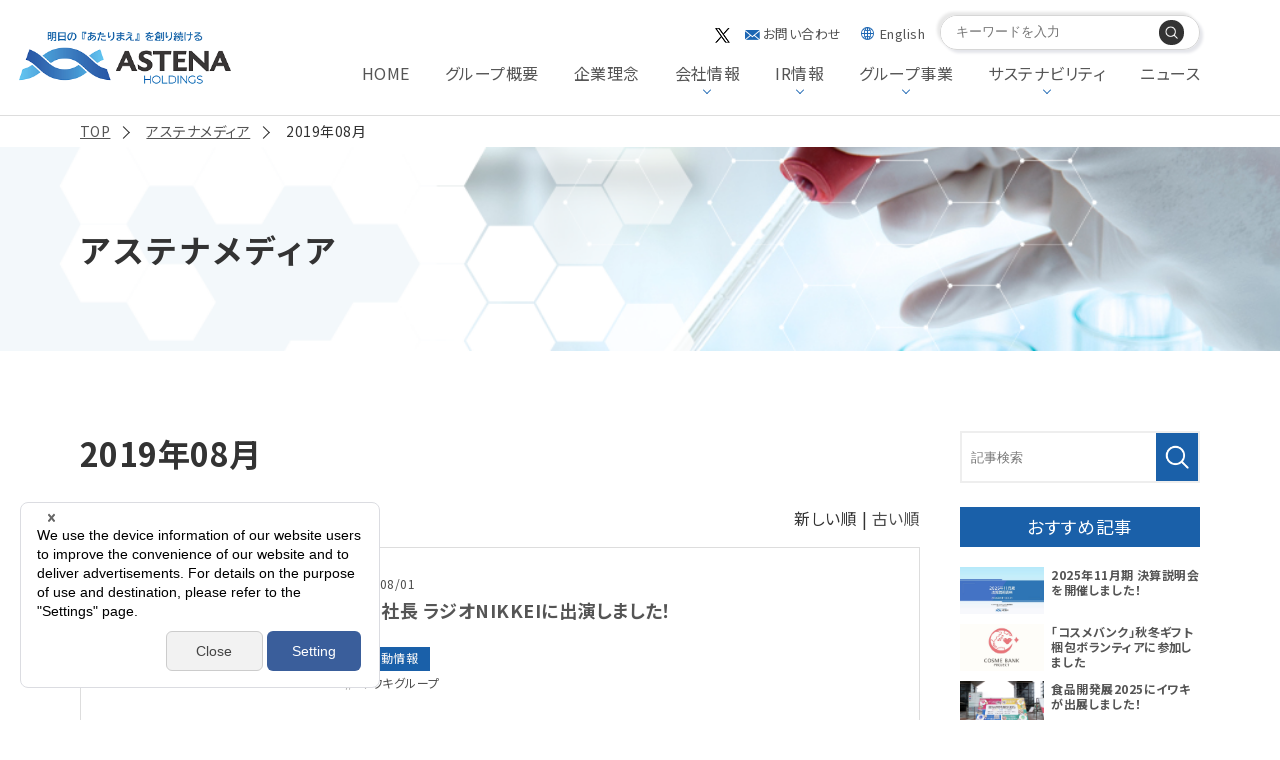

--- FILE ---
content_type: text/html; charset=UTF-8
request_url: https://www.astena-hd.com/media/date/2019/08
body_size: 26173
content:
<!DOCTYPE html>
<html lang="ja">

<head>
	<meta charset="UTF-8">
	<meta name="viewport" content="width=device-width, initial-scale=1, maximum-scale=1, minimum-scale=1">
	<meta name="format-detection" content="telephone=no">
	<title>2019年08月｜アステナメディア</title>
	<meta name="keywords" content="2019年08月,ASTENA,化粧品原料,機能性食品原料,健康食品原料,原薬">
	<meta name="description" content="2019年08月 | ASTENAは、大正3年創業の100年企業として、医薬・FC事業部、HBC事業部、食品事業部の3部門で人々の暮らしを健康分野から支え続けています。これまで当社を支えてくださった皆さまへの感謝の気持ちを原動力に、千年企業へ向けてさらに飛躍すべく前進していきます。">
	<meta property="og:title" content="2019年08月｜アステナメディア">
	<meta property="og:description" content="2019年08月 | ASTENAは、大正3年創業の100年企業として、医薬・FC事業部、HBC事業部、食品事業部の3部門で人々の暮らしを健康分野から支え続けています。これまで当社を支えてくださった皆さまへの感謝の気持ちを原動力に、千年企業へ向けてさらに飛躍すべく前進していきます。">
	<meta property="og:url" content="https://www.astena-hd.com/media/date/2019/08">
	<meta property="og:image" content="/dcms_media/image/media_sns_img.png">
    <meta name="twitter:card" content="summary" />
    <meta name="twitter:title" content="2019年08月｜アステナメディア">
    <meta name="twitter:description" content="2019年08月 | ASTENAは、大正3年創業の100年企業として、医薬・FC事業部、HBC事業部、食品事業部の3部門で人々の暮らしを健康分野から支え続けています。これまで当社を支えてくださった皆さまへの感謝の気持ちを原動力に、千年企業へ向けてさらに飛躍すべく前進していきます。">
    <meta name="twitter:image" content="/dcms_media/image/media_sns_img.png">
	<link rel="canonical" href="https://www.astena-hd.com/media/date/2019/08">

	<link rel="preconnect" href="//fonts.gstatic.com">
<link href="//fonts.googleapis.com/css2?family=Noto+Sans+JP:wght@300;400;500;700;900&display=swap" rel="stylesheet">
<link href="//fonts.googleapis.com/css2?family=Noto+Serif+JP:wght@700&display=swap" rel="stylesheet">

<link rel="stylesheet" href="/dcms_media/css/utility.css">
<link rel="stylesheet" href="/dcms_media/css/layout.css">
<link rel="stylesheet" href="/dcms_media/css/common.css">
<link rel="stylesheet" href="/dcms_media/css/module.css" />
<link rel="stylesheet" href="/dcms_media/css/jquery.flexslider.css" />

<link rel="stylesheet" href="/dcms_media/css/sub.css" />
<link rel="stylesheet" href="/dcms_media/css/parts.css" />
<link rel="stylesheet" href="/dcms_media/css/drawer.css">

<script src="/dcms_media/js/jquery-1.11.1.min.js"></script>
<script src="/dcms_media/other/current.js"></script>
<script src="/dcms_media/js/iscroll.min.js"></script>
<script>
var lh = "";lh = location.href;if (lh.match(/dcmsadm/)) {} else {document.write('<script src="\/dcms_media\/js\/bootstrap.min.js"><\/script>');}
</script>
<script src="/dcms_media/js/scrolltopcontrol.js"></script>
<script src="/dcms_media/js/jquery.matchHeight-min.js"></script>
<script src="/dcms_media/js/jquery.biggerlink.target.js"></script>
<script src="/dcms_media/js/jquery.flexslider-min.js"></script>
<script src="/dcms_media/js/function.js"></script>
<script src="/dcms_media/js/drawer.min.js"></script>
<script>
    var lh = "";
    lh = location.href;
    if (lh.match(/dcmsadm/)) {} else {
        document.write('<link rel="stylesheet" href="/dcms_media/css/publicside.css">');
    }
</script>
<script>
//biggerlink
		$('.bl').biggerlink();
</script>

<style>
@media (min-width: 801px){
#irp-press-navi,
#irp-corp-navi{
	justify-content: flex-start;
}
#irp-press-navi li,
#irp-corp-navi li{
	margin-right: 12px;
}
}
</style>
<link rel="stylesheet" href="/dcms_media/css/slick.css" />
<link rel="stylesheet" href="/dcms_media/css/blog_layout.css">
<link rel="stylesheet" href="/dcms_media/css/blog_navi.css">
<script src="/dcms_media/js/slick.min.js"></script>
<script>
	var lh = "";
	lh = location.href;
	if (lh.match(/dcmsadm/)) {} else {
		$(document).ready(function () {
			//mainimage
	        $('.mediaslider').slick({
	            dots: true,
	            arrows: false,
	            infinite: true,
	            speed: 2000,
	            fade: true,
	            cssEase: 'linear',
	            autoplay: true,
	            autoplaySpeed: 3000
	        });
		});
	}
</script>
<script defer src="https://trace.bluemonkey.jp/trace.js"></script>

		<!--start Google Analytics -->
	<!-- CMP Tag -->
<script src="https://cmp.webtru.cloud-circus.com/v2/16a4ec70dc/cmp.js" async></script>

<!-- Google Tag Manager -->
<script>(function(w,d,s,l,i){w[l]=w[l]||[];w[l].push({'gtm.start':
new Date().getTime(),event:'gtm.js'});var f=d.getElementsByTagName(s)[0],
j=d.createElement(s),dl=l!='dataLayer'?'&l='+l:'';j.async=true;j.src=
'https://www.googletagmanager.com/gtm.js?id='+i+dl;f.parentNode.insertBefore(j,f);
})(window,document,'script','dataLayer','GTM-PS7Z7CL');</script>
<!-- End Google Tag Manager -->
<!-- Google Tag Manager (noscript) -->
<noscript><iframe src="https://www.googletagmanager.com/ns.html?id=GTM-PS7Z7CL"
height="0" width="0" style="display:none;visibility:hidden"></iframe></noscript>
<!-- End Google Tag Manager (noscript) -->

<script id="_bownow_ts">
var _bownow_ts = document.createElement('script');
_bownow_ts.charset = 'utf-8';
_bownow_ts.src = 'https://contents.bownow.jp/js/UTC_7fc7bab89f0def6b6075/trace.js';
document.getElementsByTagName('head')[0].appendChild(_bownow_ts);
</script>	<!--end Google Analytics -->
	</head>


<body class=" drawer drawer--right">
	<div id="fb-root"></div>
<script>(function(d, s, id) {
  var js, fjs = d.getElementsByTagName(s)[0];
  if (d.getElementById(id)) return;
  js = d.createElement(s); js.id = id;
  js.src = 'https://connect.facebook.net/ja_JP/sdk.js#xfbml=1&version=v3.2&appId=122521337887576&autoLogAppEvents=1';
  fjs.parentNode.insertBefore(js, fjs);
}(document, 'script', 'facebook-jssdk'));</script>

	<header role="banner">
	<figure class="hlogo"><a href="/"><img src="/dcms_media/image/AT_logo_yoko.png" alt="ASTENA" width="168" height="46" /></a></figure>
	<ul class="hnav">
                <li><a href="https://x.com/astena_official"><img src="/dcms_media/image/X_logo-black15_2.png"></a></li>
		<li class="mail"><a class="icoMail" href="/contact/">お問い合わせ</a></li>
		<li class="lang"><a class="icoEn" href="/en/">English</a></li>
		<li class="serachArea">
		<form id="fSearch" action="/dcms-search/" method="post"><input class="txt" name="schKeyword" type="text" value="" placeholder="キーワードを入力"> <input class="btn" type="submit" value=""></form>
		</li>
	</ul>
    <nav class="drawer-nav" role="navigation">
      <ul class="drawer-menu">
        <li><a href="/">HOME</a></li>
		<li><a href="/group.html">グループ概要</a></li>
		<li><a href="/mvv.html">企業理念</a></li>
		<li class="drawer-dropdown">
			<a href="#" data-toggle="dropdown" role="button" aria-expanded="false">会社情報</a>
			<div class="drawer-dropdown-menu">
				<h2 class="hTitl"><a href="/company.html">会社情報</a></h2>
				<ul>
					<li><a href="/company/message.html">トップメッセージ</a></li>
					<li><a href="/company/information.html">会社概要</a></li>
					<li><a href="/company/affiliates.html">関連会社一覧</a></li>
					<li><a href="/company/officer.html">役員紹介</a></li>
					<li><a href="/company/history.html">沿革</a></li>
					<li><a href="/media/">アステナメディア</a></li>
				</ul>
			</div>
		</li>
		<li class="drawer-dropdown">
			<a href="#" data-toggle="dropdown" role="button" aria-expanded="false">IR情報</a>
			<div class="drawer-dropdown-menu">
				<h2 class="hTitl"><a href="/ir.html">IR情報</a></h2>
				<ul>
					<li><a href="/ir/ir_message.html">トップメッセージ（株主の皆様へ）</a></li>
					<li><a href="/ir/ir_news.html">IRニュース</a></li>
					<li><a href="/ir.html#ir02">IRライブラリ</a></li>
					<li><a href="/ir/ir_highlight.html">業績ハイライト</a></li>
					<li><a href="/ir/ir_vision.html">中長期ビジョン</a></li>
					<li><a href="/ir/ir_treatment.html">株主還元</a></li>
					<li><a href="/ir/ir_calendar.html">IRカレンダー</a></li>
					<li><a href="/ir/ir_shareholders.html">株式情報</a></li>
					<li><a href="/ir/ir_notice.html">電子公告</a></li>
					<li><a href="/ir/ir_faq.html">よくある質問</a></li>
					<li><a href="/ir/IRmail.html">IRメールニュース</a></li>

				</ul>
			</div>
		</li>
		<li class="drawer-dropdown">
			<a href="#" data-toggle="dropdown" role="button" aria-expanded="false">グループ事業</a>
			<div class="drawer-dropdown-menu">
				<h2 class="hTitl"><a href="/business.html">グループ事業</a></h2>
				<ul>
					<li><a href="/business/fine_chemicals.html">ファインケミカル事業</a></li>
					<li><a href="/business/hbc_food.html">HBC・食品事業</a></li>
					<li><a href="/business/medical.html">医薬事業</a></li>
					<li><a href="/business/chemicals.html">化学品事業</a></li>
					<li><a href="/business/social_impact.html">ソーシャルインパクト事業</a></li>
				</ul>
			</div>
		</li>
		<li class="drawer-dropdown">
			<a href="#" data-toggle="dropdown" role="button" aria-expanded="false">サステナビリティ</a>
			<div class="drawer-dropdown-menu">
				<h2 class="hTitl"><a href="/sustainability.html">サステナビリティ</a></h2>
				<ul>
					<li><a href="/sustainability/environment.html">環境への取り組み</a></li>
					<li><a href="/sustainability/society.html">社会への取り組み</a></li>
					<li><a href="/sustainability/governance.html">ガバナンスへの取り組み</a></li>
					<li><a href="/sustainability/health.html">健康経営</a></li>
				</ul>
			</div>
		</li>
		<li><a href="/news.html">ニュース</a></li>
      </ul>
    </nav>
    <button type="button" class="drawer-toggle drawer-hamburger">
      <span class="sr-only">toggle navigation</span>
      <span class="drawer-hamburger-icon"></span>
    </button>
</header>


<!--locator st-->
<div id="locator">
<ol class="inner" itemscope itemtype="http://schema.org/BreadcrumbList">
	<li itemprop="itemListElement" itemscope itemtype="http://schema.org/ListItem">
		<a itemprop="item" href="/index.html">
			<span itemprop="name">TOP</span>
		</a>
		<meta content="1" itemprop="position">
	</li>
	<li itemprop="itemListElement" itemscope itemtype="http://schema.org/ListItem">
		<a itemprop="item" href="/media/">
			<span itemprop="name">アステナメディア</span>
		</a>
	<meta content="2" itemprop="position"></li>
	<li itemprop="itemListElement" itemscope itemtype="http://schema.org/ListItem">
		<span itemprop="name">2019年08月</span>
		<meta content="3" itemprop="position">
	</li>
</ol>
</div>
<!--locator end--> 
    
<div id="groupMainImg">
<div id="mainIndexBox">
<p class="HTitl">アステナメディア</p>
</div>
</div>     

		<main class="inner clearfix m70_pc">

			<div id="contents_left">
				<h1 class="media_subtitle01 m30">2019年08月</h1>
				<p class="m30"></p>
				<!-- ブロック貼り付けエリア -->
				<div id="dcms_layoutPageBlockPasteArea">
				<!-- ブロック -->
				<div id="dcms_layoutPageBlock">
					<!-- 新しい順古い順-st -->
										<div class="newold">
						 新しい順 | <a href="javascript:document.getElementById('fPageChg-sort').value='asc';document.getElementById('fPageChg').submit();">古い順</a>					</div>
										<!-- 新しい順古い順-end -->

					<!-- list-st -->
															<!--article-st-->
					<article>
						<figure class="post_thumbnail"><a href="https://www.astena-hd.com/media/ir_info/a5"><img src="https://www.astena-hd.com/dcms_media/image/IMGP6993.jpg" alt="岩城社長 ラジオNIKKEIに出演しました！" /></a>
					</figure>
						<section class="info">
							<time><span>2019/08/01</span></time>
							<h2 class="title"><a href="https://www.astena-hd.com/media/ir_info/a5">岩城社長 ラジオNIKKEIに出演しました！</a></h2>
							<!--category-st-->
														<div class="catelist">
							<a  class="ir_info" href="https://www.astena-hd.com/media/ir_info">
							IR活動情報</a>
														</div>
														<!--category-end-->
							<!--Tag-st-->
														<div class="taglist">
								<a href="https://www.astena-hd.com/media/tag/iwakigroupe">イワキグループ</a>							</div>
														<!--Tag-end-->
						</section>
					</article>
					<!--article-end-->
															<!-- list-end -->
					<!-- pager-st -->
					<div class="pager"></div>
					<!--pager-end-->
				</div>
				<!-- // ブロック -->
				</div>
				<!-- // ブロック貼り付けエリア -->
			</div><!--contents_left-->

			<div id="contents_right">
				<!--記事検索-st-->
<div class="blog_search clearfix"><form action=""><input class="search_txt" name="schKeyword" type="text" placeholder="記事検索"> <input class="submit_btn" type="submit" value="記事検索"></form></div>
<!--記事検索-end--> <!--おすすめ記事-st-->
<div class="side">
<p class="title">おすすめ記事</p>
<ul class="reco">
<li class="block"><a href="https://www.astena-hd.com/media/ir_info/a67">
  <figure class="reco_thumbnail"><img src="https://www.astena-hd.com/dcms_media/image/setsumeikai_260127.jpg" alt="2025年11月期 決算説明会を開催しました！" alt="2025年11月期 決算説明会を開催しました！" /></figure>
  <div class="innblock">
    <time class="dlb_media_time">2026/01/20</time>
    <h3 class="dlb_media_title">2025年11月期 決算説明会を開催しました！</h3>
    <p class="info">2025年11月期 決算説明会を開催しました！</p>
            <div class="media_category">
            <span class="id_ir_info">
                                IR活動情報                            </span>
        </div>
      </div>
  </a>
</li>

<li class="block"><a href="https://www.astena-hd.com/media/news/a66">
  <figure class="reco_thumbnail"><img src="https://www.astena-hd.com/dcms_media/image/cosmebanklogo.png" alt="「コスメバンク」秋冬ギフト梱包ボランティアに参加しました" alt="「コスメバンク」秋冬ギフト梱包ボランティアに参加しました" /></figure>
  <div class="innblock">
    <time class="dlb_media_time">2025/12/26</time>
    <h3 class="dlb_media_title">「コスメバンク」秋冬ギフト梱包ボランティアに参加しました</h3>
    <p class="info">「コスメバンク」秋冬ギフト梱包ボランティアに参加しました</p>
            <div class="media_category">
            <span class="id_news">
                                お知らせ                            </span>
        </div>
      </div>
  </a>
</li>

<li class="block"><a href="https://www.astena-hd.com/media/exhibition/a64">
  <figure class="reco_thumbnail"><img src="https://www.astena-hd.com/dcms_media/image/202510shokuhin_1.png" alt="食品開発展2025にイワキが出展しました！" alt="食品開発展2025にイワキが出展しました！" /></figure>
  <div class="innblock">
    <time class="dlb_media_time">2025/10/17</time>
    <h3 class="dlb_media_title">食品開発展2025にイワキが出展しました！</h3>
    <p class="info">食品開発展2025にイワキが出展しました！</p>
            <div class="media_category">
            <span class="id_exhibition">
                                展示会情報                            </span>
        </div>
      </div>
  </a>
</li>
</ul>
</div>
<!--おすすめ記事-end--> <!--アーカイブ年月-st-->
<div class="side">
<p class="title">アーカイブ</p>
<ul class="archive sweep">
<li><a href="https://www.astena-hd.com/media/date/2026/01">2026年01月 (1)</a></li>
<li><a href="https://www.astena-hd.com/media/date/2025/12">2025年12月 (1)</a></li>
<li><a href="https://www.astena-hd.com/media/date/2025/10">2025年10月 (2)</a></li>
<li><a href="https://www.astena-hd.com/media/date/2025/07">2025年07月 (2)</a></li>
<li><a href="https://www.astena-hd.com/media/date/2025/05">2025年05月 (2)</a></li>
<li><a href="https://www.astena-hd.com/media/date/2025/04">2025年04月 (3)</a></li>
<li><a href="https://www.astena-hd.com/media/date/2025/02">2025年02月 (1)</a></li>
<li><a href="https://www.astena-hd.com/media/date/2025/01">2025年01月 (1)</a></li>
<li><a href="https://www.astena-hd.com/media/date/2024/12">2024年12月 (1)</a></li>
<li><a href="https://www.astena-hd.com/media/date/2024/11">2024年11月 (2)</a></li>
<li><a href="https://www.astena-hd.com/media/date/2024/09">2024年09月 (1)</a></li>
<li><a href="https://www.astena-hd.com/media/date/2024/08">2024年08月 (1)</a></li>
</ul>
<a href="https://www.astena-hd.com/media/date/2026/01/?archives=on" class="btn"><span>アーカイブ全てを表示</span></a>
</div>
<!--アーカイブ年月-end--> <!--カテゴリ-st-->
<div class="side">
<p class="title">カテゴリ</p>
<ul class="cate sweep">
<li><a href="https://www.astena-hd.com/media/news">お知らせ (24)</a></li>
<li><a href="https://www.astena-hd.com/media/exhibition">展示会情報 (18)</a></li>
<li><a href="https://www.astena-hd.com/media/ir_info">IR活動情報 (11)</a></li>
<li><a href="https://www.astena-hd.com/media/recruit">採用情報 (4)</a></li>
<li><a href="https://www.astena-hd.com/media/business_units">事業部紹介 (2)</a></li>
</ul>
<a href="https://www.astena-hd.com/media/news/?archives=on" class="btn"><span><span>カテゴリ全てを表示</span></span></a>
</div>
<!--カテゴリ-end--> <!--タグ-st-->
<div class="side">
<p class="title">タグ</p>
<ul class="tag sweep">
<li><a href="https://www.astena-hd.com/media/tag/iwakigroupe">イワキグループ (8)</a></li>
<li><a href="https://www.astena-hd.com/media/tag/hbc">HBC事業部 イワキ (3)</a></li>
<li><a href="https://www.astena-hd.com/media/tag/iwaki">イワキ (2)</a></li>
<li><a href="https://www.astena-hd.com/media/tag/pharmaceuticals">医薬・FC事業部 (1)</a></li>
<li><a href="https://www.astena-hd.com/media/tag/iwakiseiyaku">岩城製薬 (1)</a></li>
<li><a href="https://www.astena-hd.com/media/tag/meltex">メルテックス (1)</a></li>
<li><a href="https://www.astena-hd.com/media/tag/chemicals_division">化学品事業部 (1)</a></li>
<li><a href="https://www.astena-hd.com/media/tag/meltexchemicalsdivision">イワキグループ メルテックス 化学品事業部 (1)</a></li>
<li><a href="https://www.astena-hd.com/media/tag/foodbusinessdivision">食品事業部 (1)</a></li>
<li><a href="https://www.astena-hd.com/media/tag/apros">アプロス (1)</a></li>
</ul>
<a href="https://www.astena-hd.com/media/tag/iwakigroupe/?archives=on" class="btn"><span>全部見る</span></a>
</div>
<!--タグ-end-->
			</div><!--contents_right-->

		</main>

	<!-- footerMenuArea -->
<div id="footerMenuArea"><!-- footerMenuBox -->
<div id="footerMenuBox"><!-- 1set -->
<div class="flexBoxKinto"><!-- leftArea -->
<div class="leftArea"><a href="/company.html">会社情報</a></div>
<!-- /leftArea --> <!-- rightArea -->
<div class="rightArea"><!-- txtList -->
<ul class="txtList flexBoxKinto2">
<li><a href="/company/message.html">トップメッセージ</a></li>
<li><a href="/company/information.html">会社概要</a></li>
</ul>
<!-- txtList --> <!-- txtList -->
<ul class="txtList flexBoxKinto2 mt_20">
<li><a href="/company/affiliates.html">関連会社一覧</a></li>
<li><a href="/company/officer.html">役員紹介</a></li>
<li><a href="/company/history.html">沿革</a></li>
<li><a href="/media/">アステナメディア</a></li>
</ul>
<!-- txtList --></div>
<!-- /leftArea --></div>
<!-- /1set --> <!-- 1set -->
<div class="flexBoxKinto mt_55 sp_mt_15"><!-- leftArea -->
<div class="leftArea"><a href="/ir.html">IR情報</a></div>
<!-- /leftArea --> <!-- rightArea -->
<div class="rightArea"><!-- txtList -->
<ul class="txtList flexBoxKinto2">
<li><a href="/ir/ir_message.html">トップメッセージ（株主の皆様へ）</a></li>
<li><a href="/ir/ir_news.html">IRニュース</a></li>
<li><a href="/ir.html#ir02">IRライブラリ</a></li>
<li><a href="/ir/ir_highlight.html">業績ハイライト</a></li>
<li><a href="/ir/ir_vision.html">中長期ビジョン</a></li>
</ul>
<!-- txtList --> <!-- txtList -->
<ul class="txtList flexBoxKinto2 mt_20">
<li><a href="/ir/ir_treatment.html">株主還元</a></li>
<li><a href="/ir/ir_calendar.html">IRカレンダー</a></li>
<li><a href="/ir/ir_shareholders.html">株式情報</a></li>
<li><a href="/ir/ir_notice.html">電子公告</a></li>
<li><a href="/ir/ir_faq.html">よくある質問</a></li>
<li><a href="/ir/IRmail.html">IRメールニュース</a></li>
</ul>
<!-- txtList --></div>
<!-- /leftArea --></div>
<!-- /1set --> <!-- 1set -->
<div class="flexBoxKinto mt_55 sp_mt_15"><!-- leftArea -->
<div class="leftArea"><a href="/business.html">グループ事業</a></div>
<!-- /leftArea --> <!-- rightArea -->
<div class="rightArea"><!-- txtList -->
<ul class="txtList flexBoxKinto2">
<li><a href="/business/fine_chemicals.html">ファインケミカル事業</a></li>
<li><a href="/business/hbc_food.html">HBC・食品事業</a></li>
<li><a href="/business/medical.html">医薬事業</a></li>
<li><a href="/business/chemicals.html">化学品事業</a></li>
<li><a href="/business/social_impact.html">ソーシャルインパクト事業</a></li>
</ul>
<!-- txtList --></div>
<!-- /leftArea --></div>
<!-- /1set --> <!-- 1set -->
<div class="flexBoxKinto mt_55 sp_mt_15"><!-- leftArea -->
<div class="leftArea"><a href="/sustainability.html">サステナビリティ</a></div>
<!-- /leftArea --> <!-- rightArea -->
<div class="rightArea"><!-- txtList -->
<ul class="txtList flexBoxKinto2">
    <li><a href="/sustainability/environment.html">環境への取り組み</a></li>
    <li><a href="/sustainability/society.html">社会への取り組み</a></li>
    <li><a href="/sustainability/governance.html">ガバナンスへの取り組み</a></li>
    <li><a href="/sustainability/health.html">健康経営</a></li>
</ul>
<!-- txtList --></div>
<!-- /leftArea --></div>
<!-- /1set --> <!-- 1set -->
<ul class="txtList02 flexBoxKinto2 mt_55 sp_mt_00">
<li><a href="/group.html">グループ概要</a></li>
<li><a href="/mvv.html">企業理念</a></li>
</ul>
<!-- _1set --> <!-- 1set -->
<ul class="txtList02 flexBoxKinto2 mt_40 sp_mt_00">
<li><a href="/news.html">ニュースリリース</a></li>
<li><a href="/recruit.html">採用情報</a></li>
<li><a href="/contact.html">お問い合わせ</a></li>
</ul>
<!-- _1set --></div>
<!-- /footerMenuBox --></div>
<!-- /footerMenuArea -->
<footer id="footerArea"><!-- footerBox -->
<div class="waves">
<svg width="100%" height="100%" fill="none" version="1.1" xmlns="http://www.w3.org/2000/svg">
  <linearGradient id="grad1" x1="0%" y1="0%" x2="100%" y2="0%">
    <stop offset="0%" stop-color="#00B4DB" />
    <stop offset="50%" stop-color="#224488" />
    <stop offset="100%" stop-color="#0083B0" />
  </linearGradient>
  <path fill="url(#grad1)" d="
      M0 67
      C 273,183
        822,-40
        1920.00,106 
      
      V 359 
      H 0 
      V 67
      Z">
    <animate repeatCount="indefinite" fill="url(#grad1)" attributeName="d" dur="15s" attributeType="XML" values="
        M0 77 
        C 473,283
          822,-40
          1920,116 
        
        V 359 
        H 0 
        V 67 
        Z; 

        M0 77 
        C 473,-40
          1222,283
          1920,136 
        
        V 359 
        H 0 
        V 67 
        Z; 

        M0 77 
        C 973,260
          1722,-53
          1920,120 
        
        V 359 
        H 0 
        V 67 
        Z; 

        M0 77 
        C 473,283
          822,-40
          1920,116 
        
        V 359 
        H 0 
        V 67 
        Z
        ">
    </animate>
  </path>
</svg>
</div>
<div id="footerBox" class="flexBoxKinto"><!-- footerLeftList -->
<ul id="footerLeftList" class="flexBoxKinto2">
<li><a href="/sitemap.html">サイトマップ</a></li>
<li><a href="/privacy.html">プライバシーステイトメント</a></li>
<li><a href="/usedweb.html.html">WEBサイトご利用について</a></li>
<li><a href="/en.html">English</a></li>
</ul>
<!-- footerLeftList --> <!-- copyrightArea -->
<div id="copyrightArea">
<small>Copyright &copy; ASTENA Holdings Co., Ltd. All rights reserved.</small>
</div>
<!-- /copyrightArea --></div>
<!-- /footerBox --></footer>

<form method="get" id="fPageChg"><input type="hidden" name="page" value="" id="fPageChg-page" />
<input type="hidden" name="sort" value="" id="fPageChg-sort" />
<input type="hidden" name="schKeyword" value="" id="fPageChg-schKeyword" />
<input type="hidden" name="schKeywordMode" value="" id="fPageChg-schKeywordMode" />
<input type="hidden" name="schCategory" value="" id="fPageChg-schCategory" />
<input type="hidden" name="schCategoryMode" value="" id="fPageChg-schCategoryMode" />
<input type="hidden" name="schTag" value="" id="fPageChg-schTag" />
<input type="hidden" name="schTagMode" value="" id="fPageChg-schTagMode" />
<input type="hidden" name="schYear" value="" id="fPageChg-schYear" />
<input type="hidden" name="schMonth" value="" id="fPageChg-schMonth" />
<input type="hidden" name="schMode" value="" id="fPageChg-schMode" />
<input type="hidden" name="schBowNow" value="" id="fPageChg-schBowNow" />
<input type="hidden" name="schBowNowLogin" value="" id="fPageChg-schBowNowLogin" />
</form>

</body>
</html>

--- FILE ---
content_type: text/css
request_url: https://www.astena-hd.com/dcms_media/css/utility.css
body_size: 2961
content:
html, body, div, span, object, iframe,
h1, h2, h3, h4, h5, h6, p, blockquote, pre,
abbr, address, cite, code,
del, dfn, em, img, ins, kbd, q, samp,
small, strong, sub, sup, var,
b, i,
dl, dt, dd, ol, ul, li,
fieldset, form, label, legend,
table, caption, tbody, tfoot, thead, tr, th, td,
article, aside, canvas, details, figcaption, figure,
footer, header, hgroup, menu, nav, section, summary,
time, mark, audio, video{
	margin:0;
    padding:0;
    border:0;
    outline:0;
    font-size:100%;
    vertical-align:baseline;
    background:transparent;
}
*{
	margin:0px;
	padding:0px;
	-webkit-box-sizing: border-box;
	-moz-box-sizing: border-box;
	-o-box-sizing: border-box;
	-ms-box-sizing: border-box;
	box-sizing: border-box;
}
h1,h2,h3,h4,h5,h6{
	font-weight:normal;
	font-size:100%;
}

table {
	border-collapse:collapse;
    border-spacing:0;
}
table td,table th{ vertical-align:top;}

a {
    margin:0;
    padding:0;
    color: #555;
    font-size:100%;
    vertical-align:baseline;
    background:transparent;
}

img{
	border:0px;
	vertical-align:top;
}
ol, ul{
    list-style:none;
}
caption, th{
    text-align: left;
}
blockquote, q {
	quotes: none;
}

blockquote:before, blockquote:after,
q:before, q:after {
	content: '';
	content: none;
}
article, aside, details, figcaption, figure,
footer, header, hgroup, menu, nav, section {
	display: block;
}
html,
:root{
	font-size: 62.5%;
}
html{
	font-family: sans-serif;
	-ms-text-size-adjust: 100%;
	-webkit-text-size-adjust: 100%;
    overflow-y: scroll;
}



/*smartphone*/
/*------------------------------------------------------------------------------*/

html { -webkit-text-size-adjust: none; }
a { -webkit-tap-highlight-color: rgba(0,0,0,0.3);}


/*base*/
/*------------------------------------------------------------------------------*/
body{

	font-family: 'Noto Sans JP', sans-serif;
	color:#333;
	font-size: 16px;
	font-size: 1.6rem;
	font-weight: 400;
	line-height:1.7;
	font-feature-settings: "palt";
	letter-spacing: .03em;
	line-break: strict;
	/*word-break:break-all;*/
}
p {
  font-size: 16px;
  line-height: 190%;
}
a{
	text-decoration: none;
}
a:hover img{
	opacity: 0.7;
}
a[href=".pdf"]{
	color: #1B61AB
}
[href=".pdf"]::before, .pdf_link::before {
    content: "";
    display: inline-block;
    width: 15px;
    height: 19px;
    background: url(../image/common/icon_pdf.png);
    vertical-align: middle;
    margin-right: 8px;
}
.inner img{
	max-width: 100%;
	width: auto;
	height: auto;
	display: block;
	margin-left: auto;
	margin-left: auto;
}

/*utility*/
/*------------------------------------------------------------------------------*/

.m5 { margin-bottom:5px;}
.m10 { margin-bottom:10px;}
.m15 { margin-bottom:15px;}
.m20 { margin-bottom:20px;}
.m25 { margin-bottom:25px;}
.m30 { margin-bottom:30px;}
.m35 { margin-bottom:35px;}
.m40 { margin-bottom:40px;}
.m45 { margin-bottom:45px;}
.m50 { margin-bottom:50px;}
.m55 { margin-bottom:55px;}
.m60 { margin-bottom:60px;}
.m65 { margin-bottom:65px;}
.m70 { margin-bottom:70px;}
.m75 { margin-bottom:75px;}
.m80 { margin-bottom:80px;}
.m85 { margin-bottom:85px;}
.m90 { margin-bottom:90px;}
.m95 { margin-bottom:95px;}
.m100 { margin-bottom:100px;}

.mt5 { margin-top:5px;}
.mt10 { margin-top:10px;}
.mt15 { margin-top:15px;}
.mt20 { margin-top:20px;}
.mt25 { margin-top:25px;}
.mt30 { margin-top:30px;}
.mt35 { margin-top:35px;}
.mt40 { margin-top:40px;}
.mt45 { margin-top:45px;}
.mt50 { margin-top:50px;}
.mt55 { margin-top:55px;}
.mt60 { margin-top:60px;}
.mt65 { margin-top:65px;}
.mt70 { margin-top:70px;}
.mt75 { margin-top:75px;}
.mt80 { margin-top:80px;}
.mt85 { margin-top:85px;}
.mt90 { margin-top:90px;}
.mt95 { margin-top:95px;}
.mt100 { margin-top:100px;}

.ml5 { margin-left:5px;}
.ml10 { margin-left:10px;}
.ml15 { margin-left:15px;}
.ml20 { margin-left:20px;}
.ml25 { margin-left:25px;}
.ml30 { margin-left:30px;}
.ml35 { margin-left:35px;}
.ml40 { margin-left:40px;}
.ml45 { margin-left:45px;}
.ml50 { margin-left:50px;}

.mr5 { margin-right:5px;}
.mr10 { margin-right:10px;}
.mr15 { margin-right:15px;}
.mr20 { margin-right:20px;}
.mr25 { margin-right:25px;}
.mr30 { margin-right:30px;}
.mr35 { margin-right:35px;}
.mr40 { margin-right:40px;}
.mr45 { margin-right:45px;}
.mr50 { margin-right:50px;}

.pt5 { padding-top:5px;}
.pt10 { padding-top:10px;}
.pt15 { padding-top:15px;}
.pt20 { padding-top:20px;}
.pt25 { padding-top:25px;}
.pt30 { padding-top:30px;}
.pt35 { padding-top:35px;}
.pt40 { padding-top:40px;}
.pt45 { padding-top:45px;}
.pt50 { padding-top:50px;}

.pb5 { padding-bottom:5px;}
.pb10 { padding-bottom:10px;}
.pb15 { padding-bottom:15px;}
.pb20 { padding-bottom:20px;}
.pb25 { padding-bottom:25px;}
.pb30 { padding-bottom:30px;}
.pb35 { padding-bottom:35px;}
.pb40 { padding-bottom:40px;}
.pb45 { padding-bottom:45px;}
.pb50 { padding-bottom:50px;}

.pl5 { padding-left:5px;}
.pl10 { padding-left:10px;}
.pl15 { padding-left:15px;}
.pl20 { padding-left:20px;}
.pl25 { padding-left:25px;}
.pl30 { padding-left:30px;}
.pl35 { padding-left:35px;}
.pl40 { padding-left:40px;}
.pl45 { padding-left:45px;}
.pl50 { padding-left:50px;}

.pr5 { padding-right:5px;}
.pr10 { padding-right:10px;}
.pr15 { padding-right:15px;}
.pr20 { padding-right:20px;}
.pr25 { padding-right:25px;}
.pr30 { padding-right:30px;}
.pr35 { padding-right:35px;}
.pr40 { padding-right:40px;}
.pr45 { padding-right:45px;}
.pr50 { padding-right:50px;}

.mtb10 { margin:10px 0;}
.mtb20 { margin:20px 0;}
.mtb30 { margin:30px 0;}

.ptb10 { padding:10px 0;}
.ptb20 { padding:20px 0;}
.ptb30 { padding:30px 0;}

.flt { float:left;}
.flr { float:right;}

.txt_l, td.txt_l, .txt_l td{ text-align:left;}
.txt_r, td.txt_r, .txt_r td{ text-align:right;}
.txt_c, td.txt_c, .txt_c td{ text-align:center;}

.valign_t, td.valign_t, .valign_t td{ vertical-align:top;}
.valign_m, td.valign_m, .valign_m td{ vertical-align:middle;}
.valign_b, td.valign_b, .valign_b td{ vertical-align:bottom;}

.clear{clear:both;}

.clearfix:after  {
	content: "";
	display: block;
	height: 0;
	clear: both;
	visibility: hidden;
}
section:after  {
	content: "";
	display: block;
	height: 0;
	clear: both;
	visibility: hidden;
}



/*--------------------------------------------------------------------------*/
/*arrow*/
/*--------------------------------------------------------------------------*/
.arr a{
	padding-left: 12px;
	text-decoration: none;
	font-size: 90%;
}
.arr a:hover,.details a:hover{
	text-decoration: underline;
}


/* screens smaller than 980---------------------------- */
@media only screen and (min-width:691px) and (max-width:1023px) {




}

/* screens smaller than 600----------------------------- */
@media only screen and (max-width:690px) {



}
/*--------------------------------------------------------------------------*/



.pb img{border:#CCC solid 1px;}
.pb2 img{border:#CCC solid 1px; padding:1px;}

.fs80{font-size:80%; line-height:120%;}
.fs90{font-size:90%; line-height:140%;}
.fs110{font-size:110%; line-height:130%;}
.fs120{font-size:120%; line-height:140%;}
.fs140{font-size:140%; line-height:150%;}
.fs150{font-size:150%; line-height:160%;}
.fs200{font-size:200%; line-height:210%;}

.fs80b{font-size:80%; line-height:120%; font-weight:bold;}
.fs90b{font-size:90%; line-height:120%; font-weight:bold;}
.fs110b{font-size:110%; line-height:130%; font-weight:bold;}
.fs120b{font-size:120%; line-height:140%; font-weight:bold;}
.fs140b{font-size:140%; line-height:150%; font-weight:bold;}
.fs150b{font-size:150%; line-height:160%; font-weight:bold;}
.fs200b{font-size:200%; line-height:210%; font-weight:bold;}

.red {color: #DB0000;}
.red_bold {color: #DB0000; font-weight:bold;}
.orange {color: #FF9900;}
.orange_bold {color: #FF9900; font-weight:bold;}
.blue{color: #1664AF;}
.blue_bold{color: #1664AF; font-weight:bold;}

.type_none li{list-style:none;}
.type_disc li{ list-style-type:disc; margin-left:20px;}
.type_square li{ list-style-type:square; margin-left:17px;}
.type_decimal li{ list-style-type:decimal; margin-left:25px;}


/*------------------------------------------------------------------------------*/


/*====================================================================*/
/*responsive*/

.flt_pc{float:left;}
.flr_pc{float:right;}

.mt5_pc { margin-top:5px;}
.mt10_pc { margin-top:10px;}
.mt15_pc { margin-top:15px;}
.mt20_pc { margin-top:20px;}
.mt30_pc { margin-top:30px;}
.mt40_pc { margin-top:40px;}
.mt50_pc { margin-top:50px;}
.mt55_pc { margin-top:55px;}
.mt60_pc { margin-top:60px;}
.mt65_pc { margin-top:65px;}
.mt70_pc { margin-top:70px;}
.mt75_pc { margin-top:75px;}
.mt80_pc { margin-top:80px;}
.mt85_pc { margin-top:85px;}
.mt90_pc { margin-top:90px;}

.m5_pc { margin-bottom:5px;}
.m10_pc { margin-bottom:10px;}
.m15_pc { margin-bottom:15px;}
.m20_pc { margin-bottom:20px;}
.m30_pc { margin-bottom:30px;}
.m40_pc { margin-bottom:40px;}
.m50_pc { margin-bottom:50px;}
.m60_pc { margin-bottom:60px;}
.m70_pc { margin-bottom:70px;}
.m80_pc { margin-bottom:80px;}
.m90_pc { margin-bottom:90px;}
.m100_pc { margin-bottom:100px;}
.m110_pc { margin-bottom:110px;}
.m120_pc { margin-bottom:120px;}

.mt10_sph { margin-top:10px;}
.mt20_sph { margin-top:20px;}
.mt30_sph { margin-top:30px;}
.mt40_sph { margin-top:40px;}
.mt50_sph { margin-top:50px;}
.mt55_sph { margin-top:55px;}
.mt60_sph { margin-top:60px;}
.mt65_sph { margin-top:65px;}
.mt70_sph { margin-top:70px;}
.mt75_sph { margin-top:75px;}
.mt80_sph { margin-top:80px;}
.mt85_sph { margin-top:85px;}
.mt90_sph { margin-top:90px;}
.mt95_sph { margin-top:95px;}
.mt100_sph { margin-top:100px;}
.mt105_sph { margin-top:105px;}

.m10_sph { margin-bottom:10px;}
.m15_sph { margin-bottom:15px;}
.m20_sph { margin-bottom:20px;}
.m30_sph { margin-bottom:30px;}
.m35_sph { margin-bottom:35px;}
.m40_sph { margin-bottom:40px;}
.m45_sph { margin-bottom:45px;}
.m50_sph { margin-bottom:50px;}
.m60_sph { margin-bottom:60px;}
.m70_sph { margin-bottom:70px;}
.m75_sph { margin-bottom:75px;}
.m80_sph { margin-bottom:80px;}
.m85_sph { margin-bottom:85px;}
.m90_sph { margin-bottom:90px;}
.m95_sph { margin-bottom:95px;}
.m100_sph { margin-bottom:100px;}
.m105_sph { margin-bottom:105px;}
.m110_sph { margin-bottom:110px;}
.m115_sph { margin-bottom:115px;}
.m120_sph { margin-bottom:120px;}
.m125_sph { margin-bottom:125px;}
.m130_sph { margin-bottom:130px;}



.pb30_sph{padding-bottom: 30px;}

.br_sp{display:none;}

.w_auto{width: 980px; margin-left: auto; margin-right: auto;}

.txt_r_sph{text-align: right;}

/* screens smaller than 980 (iPad)---------------------------------------------------------- */
@media only screen and (min-width:691px) and (max-width:979px) {


.img100 img { width:100%; height:auto;}

.w_auto{width: 94%;}

.sp_non img{
	width: 100%;
	height: auto;
}
.sp_non.desc{
	width: 100%;
	padding: 0 15%;
}


}


/* screens smaller than 690 (iphone)---------------------------------------------------------- */
@media only screen and (max-width:690px) {

.flt_pc{float:none;}
.flr_pc{float:none;}

.flt_pc_ipad{float:none;}
.flr_pc_ipad{float:none;}

.mt5_ip { margin-top:5px;}
.mt10_ip { margin-top:10px;}
.mt15_ip { margin-top:15px;}
.mt20_ip { margin-top:20px;}
.mt30_ip { margin-top:30px;}
.mt40_ip { margin-top:40px;}
.mt50_ip { margin-top:50px;}
.mt60_ip { margin-top:60px;}

.m5_ip { margin-bottom:5px;}
.m10_ip { margin-bottom:10px;}
.m15_ip { margin-bottom:15px;}
.m20_ip { margin-bottom:20px;}
.m30_ip { margin-bottom:30px;}
.m40_ip { margin-bottom:40px;}
.m50_ip { margin-bottom:50px;}
.m60_ip { margin-bottom:60px;}

.mt5_pc { margin-top:0;}
.mt10_pc { margin-top:0;}
.mt15_pc { margin-top:0;}
.mt20_pc { margin-top:0;}
.mt30_pc { margin-top:0;}
.mt40_pc { margin-top:0;}
.mt50_pc { margin-top:0;}
.mt60_pc { margin-top:0;}

.m5_pc { margin-bottom:0;}
.m10_pc { margin-bottom:0;}
.m15_pc { margin-bottom:0;}
.m20_pc { margin-bottom:0;}
.m30_pc { margin-bottom:0;}
.m40_pc { margin-bottom:0;}
.m50_pc { margin-bottom:0;}
.m60_pc { margin-bottom:0;}


.mt10_sph { margin-top:5px;}
.mt20_sph { margin-top:10px;}
.mt30_sph { margin-top:15px;}
.mt40_sph { margin-top:20px;}
.mt50_sph { margin-top:25px;}
.mt55_sph { margin-top:22px;}
.mt60_sph { margin-top:30px;}
.mt65_sph { margin-top:32px;}
.mt70_sph { margin-top:35px;}
.mt75_sph { margin-top:37px;}
.mt80_sph { margin-top:40px;}
.mt85_sph { margin-top:42px;}
.mt90_sph { margin-top:45px;}
.mt95_sph { margin-top:47px;}
.mt100_sph { margin-top:50px;}
.mt105_sph { margin-top:52px;}

.m10_sph { margin-bottom:5px;}
.m15_sph { margin-bottom:7px;}
.m20_sph { margin-bottom:10px;}
.m30_sph { margin-bottom:15px;}
.m35_sph { margin-bottom:17px;}
.m40_sph { margin-bottom:20px;}
.m45_sph { margin-bottom:23px;}
.m50_sph { margin-bottom:25px;}
.m60_sph { margin-bottom:30px;}
.m70_sph { margin-bottom:35px;}
.m75_sph { margin-bottom:37px;}
.m80_sph { margin-bottom:40px;}
.m85_sph { margin-bottom:42px;}
.m90_sph { margin-bottom:45px;}
.m95_sph { margin-bottom:47px;}
.m100_sph { margin-bottom:50px;}
.m105_sph { margin-bottom:52px;}
.m110_sph { margin-bottom:55px;}
.m115_sph { margin-bottom:57px;}
.m120_sph { margin-bottom:60px;}
.m125_sph { margin-bottom:62px;}


.pb30_sph{padding-bottom: 15px;}

.img100 img { width:100%; height:auto;}
.img100_sp img { width:100%; height:auto;}

.br_sp{display:block;}

.sp_non img{display: none;}





}


/*===============

--- FILE ---
content_type: text/css
request_url: https://www.astena-hd.com/dcms_media/css/layout.css
body_size: 17994
content:
@charset "UTF-8";
/* ===================================================================
CSS information
 file name  :  layout.css
 style info :  全ページ共通 枠組みレイアウト生成用 cssの定義
=================================================================== */
/*------------------------------------------------

contents width

-------------------------------------------------*/
.inner {
  width: 94%;
  margin-right: auto;
  margin-left: auto;
  max-width: 1120px;
}

.inner_m {
  width: 94%;
  margin-right: auto;
  margin-left: auto;
  max-width: 1024px;
}

.inner_s {
  width: 94%;
  margin-right: auto;
  margin-left: auto;
  max-width: 1024px;
}

.inner_ss {
  width: 94%;
  margin-right: auto;
  margin-left: auto;
  max-width: 880px;
}

.col_bg .inner_ss {
  padding: 0;
}

#dcms_layoutPageBlockPasteArea,
#dcms_layoutPageBlock {
  width: 100%;
}

#container {
  overflow: hidden;
  padding-top: 0;
}

#contents_left {
  width: calc(100% - 240px - 24px);
}

#contents_right {
  width: 240px;
}

#contents {
  width: 94%;
  margin-right: auto;
  margin-left: auto;
  max-width: 1200px;
}

#contents_left {
  float: left;
  width: calc(100% - 240px - 40px);
}

#contents_right {
  float: right;
  width: 240px;
}

/*------------------------------------------------

form

-------------------------------------------------*/
body#template_form header.template_form {
  padding: 40px;
  border-bottom: 1px solid #e9e9e9;
  margin-bottom: 40px;
}

body#template_form header.template_form img {
  max-height: 40px;
  width: auto;
  height: auto;
  display: block;
  margin: auto;
}

body#template_form footer.template_form {
  text-align: center;
  padding: 40px;
  border-top: 3px solid #eeeeee;
  margin-top: 50px;
}

/*------------------------------------------------

template coraplate 3

-------------------------------------------------*/
#contents.template_c3 {
  width: 94%;
  margin-right: auto;
  margin-left: auto;
  max-width: 1200px;
  width: 1200px;
  padding: 0;
}

@media only screen and (max-width: 1219px) {
  #contents.template_c3 {
    width: 94vw;
    padding-right: 0;
    padding-left: 0;
  }
}

@media only screen and (max-width: 979px) {
  #contents.template_c3 #contents_right {
    margin-top: 30px;
  }
}

@media only screen and (max-width: 979px) {
  #contents_left {
    width: 100%;
  }
  #contents_right {
    width: 100%;
    margin-top: 40px;
  }
  /*#contents{width: 100%;margin-bottom: 40px;}
  #contents_left{
    float: none;
    width: 100%;
  }
  #contents_right{
    float: none;
    width: 100%;
    margin-top: 40px;
  }*/
}

@media only screen and (max-width: 690px) {
  /*#contents{width: 100%;margin-bottom: 30px;}
  #contents_right{margin-top: 30px;}*/
}

/*------------------------------------------------

float

-------------------------------------------------*/
.flt {
  float: left;
}

.flr {
  float: right;
}

@media only screen and (max-width: 690px) {
  .flt {
    float: none;
  }
  .flr {
    float: none;
  }
}

/*------------------------------------------------

GRID SYSTEM

-------------------------------------------------*/

.listGrid{
    display: -ms-grid;
    display: grid;
    grid-gap: 30px;
}
.listGrid .btn a{
  display: flex;
  align-items: center;
  justify-content: center;
  height: 100%;
}

/*COLM 2*/
.listGrid.colm2{
    grid-template-columns: repeat(2,1fr);
    grid-template-rows: auto;
    -ms-grid-columns: 1fr 30px 1fr;
    -ms-grid-rows: auto;
}
.listGrid.colm2_Auto{
    grid-template-columns: repeat(2,auto);
    grid-template-rows: auto;
    -ms-grid-columns: auto 30px auto;
    -ms-grid-rows: auto;
}
/*COLM 3*/
.listGrid.colm3{
    grid-template-columns: repeat(3,1fr);
    grid-template-rows: auto;
    -ms-grid-columns: 1fr 30px 1fr 30px 1fr;
    -ms-grid-rows: auto 30px auto 30px auto;
}
/*COLM 4*/
.listGrid.colm4{
    grid-template-columns: repeat(4,1fr);
    grid-template-rows: auto;
    -ms-grid-columns: 1fr 30px 1fr 30px 1fr 30px 1fr;
    -ms-grid-rows: auto 30px auto;
}
/*CHIRDLEN*/
.listGrid.colm2_Auto div:nth-child(1),
.listGrid.colm3 li:nth-child(1),
.listGrid.colm4 div:nth-child(1), 
.listGrid.colm4 li:nth-child(1){
    -ms-grid-column: 1;
    -ms-grid-row: 1;
}
.listGrid.colm2_Auto div:nth-child(2),
.listGrid.colm3 li:nth-child(2), 
.listGrid.colm4 div:nth-child(2), 
.listGrid.colm4 li:nth-child(2){
    -ms-grid-column: 3;
    -ms-grid-row: 1;
}
.listGrid.colm2_Auto div:nth-child(3),
.listGrid.colm3 li:nth-child(3),
.listGrid.colm4 div:nth-child(3), 
.listGrid.colm4 li:nth-child(3){
    -ms-grid-column: 5;
    -ms-grid-row: 1;
}
.listGrid.colm4 div:nth-child(4), 
.listGrid.colm4 li:nth-child(4){
    -ms-grid-column: 7;
    -ms-grid-row: 1;
}
.listGrid.colm3 li:nth-child(4),
.listGrid.colm4 div:nth-child(5), 
.listGrid.colm4 li:nth-child(5){
    -ms-grid-column: 1;
    -ms-grid-row: 3;
}
.listGrid.colm3 li:nth-child(5),
.listGrid.colm4 div:nth-child(6), 
.listGrid.colm4 li:nth-child(6){
    -ms-grid-column: 3;
    -ms-grid-row: 3;
}
.listGrid.colm3 li:nth-child(6),
.listGrid.colm4 div:nth-child(7), 
.listGrid.colm4 li:nth-child(7){
    -ms-grid-column: 5;
    -ms-grid-row: 3;
}
.listGrid.colm3 li:nth-child(7){
    -ms-grid-column: 1;
    -ms-grid-row: 5;
}
.listGrid.colm4 div:nth-child(8), 
.listGrid.colm4 li:nth-child(8){
    -ms-grid-column: 7;
    -ms-grid-row: 3;
}

@media only screen and (max-width: 690px) {
  .listGrid{
    gap: 20px;
  }
  .listGrid.colm2,
  .listGrid.colm3,
  .listGrid.colm4,
  .listGrid.colm2_Auto, 
  .listGrid.colm4{
      grid-template-columns: auto;
  }
}

/*GAP SP*/
@media only screen and (max-width: 690px) {
  .listGrid.colm4.sp_gap30{
    grid-gap: 15px;
  }
}


/*------------------------------------------------

ブロック（2個並び half）

-------------------------------------------------*/
/*.col2::after,.col2_m::after,.col2_ti::after,.col2_it::after {@include clearfix;}
.col2 .flt, .col2 .flr{ width: 50%;}
.col2_m .flt, .col2_m .flr{ width: 49%;}
.col2_ti .flt{width: calc(18.5% * 3 + 1.875% * 2);} .col2_ti .flr{width: calc(18.5% * 2 + 1.875%);}
.col2_it .flt{width: calc(18.5% * 2 + 1.875%);} .col2_it .flr{ width: calc(18.5% * 3 + 1.875% * 2);}*/
/* old -------------*/
.col2,
.col2_sp2,
.col2_m,
.col2_m_sp2 {
  display: -webkit-box;
  display: -ms-flexbox;
  display: flex;
  -ms-flex-wrap: wrap;
  flex-wrap: wrap;
}

.col2_m .col,
.col2_m_sp2 .col {
  width: calc(50% - 12px);
  margin-left: 24px;
}

.col2_m .col:nth-child(2n + 1),
.col2_m_sp2 .col:nth-child(2n + 1) {
  margin-left: 0;
}

.col2 .col,
.col2_sp2 .col {
  width: calc(50% - 0.5px);
  margin-left: 1px;
  
}

.col2 .col:nth-child(2n + 1),
.col2_sp2 .col:nth-child(2n + 1) {
  margin-left: 0;
}

@media only screen and (max-width: 690px) {
  .col2_m_sp2 .col {
    width: calc(50% - 8px);
    margin-left: 16px;
  }
  .col2_m_sp2 .col:nth-child(2n + 1) {
    margin-left: 0;
  }
  .col2 .col, .col2_m .col {
    width: 100%;
    margin-left: auto;
  }
}

/* new -------------*/
.col2_m_222,
.col2_m_221,
.col2_m_212,
.col2_m_211,
.col2_222,
.col2_221,
.col2_212,
.col2_211 {
  display: -webkit-box;
  display: -ms-flexbox;
  display: flex;
  -ms-flex-wrap: wrap;
  flex-wrap: wrap;
  -webkit-box-pack: center;
  -ms-flex-pack: center;
  justify-content: center;
  /*真ん中寄せは案件による*/
}

.col2_m_222 .col,
.col2_m_221 .col,
.col2_m_212 .col,
.col2_m_211 .col {
  width: calc(50% - 15px);
  margin-left: 30px;
}

.col2_m_222 .col:nth-child(2n + 1),
.col2_m_221 .col:nth-child(2n + 1),
.col2_m_212 .col:nth-child(2n + 1),
.col2_m_211 .col:nth-child(2n + 1) {
  margin-left: 0;
}

.col2_222 .col,
.col2_221 .col,
.col2_212 .col,
.col2_211 .col {
  width: calc(50% - 0.5px);
  margin-left: 1px;
}

.col2_222 .col:nth-child(2n + 1),
.col2_221 .col:nth-child(2n + 1),
.col2_212 .col:nth-child(2n + 1),
.col2_211 .col:nth-child(2n + 1) {
  margin-left: 0;
}

@media only screen and (max-width: 979px) {
  .col2_m_212 .col,
  .col2_m_211 .col,
  .col2_212 .col,
  .col2_211 .col {
    width: 100%;
    margin-left: 0;
  }
}

@media only screen and (max-width: 690px) {
  .col2_m_212 .col {
    width: calc(50% - 8px);
    margin-left: 16px;
  }
  .col2_m_212 .col:nth-child(2n + 1) {
    margin-left: 0;
  }
  .col2_212 .col {
    width: calc(50% - 0.5px);
    margin-left: 1px;
  }
  .col2_212 .col:nth-child(2n + 1) {
    margin-left: 0;
  }
  .col2_m_221 .col,
  .col2_221 .col {
    width: 100%;
    margin-left: 0;
  }
  [class*="col2_m"].sp_reverse .col:first-child{
    order: 1;
  }
  [class*="col2_m"].sp_reverse .col:last-child{
    order: 0;
  }
}

.col2_m_222 .col:last-child,
.col2_m_221 .col:last-child,
.col2_m_212 .col:last-child,
.col2_m_211 .col:last-child,
.col2_222 .col:last-child,
.col2_221 .col:last-child,
.col2_212 .col:last-child,
.col2_211 .col:last-child {
  margin-right: 0;
}

/*------------------------------------------------

ブロック（2個並び　unique 大小）

-------------------------------------------------*/
.col2_ti {
  display: -webkit-box;
  display: -ms-flexbox;
  display: flex;
  -ms-flex-wrap: wrap;
  flex-wrap: wrap;
}

.col2_ti .col_l {
  width: 67%;
}

.col2_ti .col_r {
  width: calc(100% - 24px - 67%);
  margin-left: 24px;
}

@media only screen and (max-width: 690px) {
  .col2_ti {
    margin-left: 0;
    margin-top: -8px;
  }
  .col2_ti .col_l, .col2_ti .col_r {
    width: 100%;
    margin: 8px 0;
  }
  .col2_ti.sp_reverse .col_l {
    -webkit-box-ordinal-group: 3;
    -ms-flex-order: 2;
    order: 2;
  }
  .col2_ti.sp_reverse .col_r {
    -webkit-box-ordinal-group: 2;
    -ms-flex-order: 1;
    order: 1;
  }
}

.col2_it {
  display: -webkit-box;
  display: -ms-flexbox;
  display: flex;
  -ms-flex-wrap: wrap;
  flex-wrap: wrap;
}

.col2_it .col_l {
  width: calc(100% - 24px - 67%);
  margin-right: 24px;
}

.col2_it .col_r {
  width: 67%;
}

.col2_it .col2_it {
  -webkit-box-orient: vertical;
  -webkit-box-direction: normal;
  -ms-flex-direction: column;
  flex-direction: column;
  margin-left: 0;
  margin-top: -8px;
}

.col2_it .col2_it .col_l, .col2_it .col2_it .col_r {
  width: 100%;
  margin: 8px 0;
}

.col2_it .col2_it.sp_reverse .col_l {
  -webkit-box-ordinal-group: 3;
  -ms-flex-order: 2;
  order: 2;
}

.col2_it .col2_it.sp_reverse .col_r {
  -webkit-box-ordinal-group: 2;
  -ms-flex-order: 1;
  order: 1;
}

.col2_it.img_l .col_l {
  width: calc(100% - 40px - 55%);
  margin-right: 40px;
}

.col2_it.img_l .col_r {
  width: 55%;
}

.col2_ti.img_l .col_l {
  width: 55%;
}

.col2_ti.img_l .col_r {
  width: calc(100% - 40px - 55%);
  margin-left: 40px;
}

.col2_it_istl {
  display: -webkit-box;
  display: -ms-flexbox;
  display: flex;
  -ms-flex-wrap: wrap;
  flex-wrap: wrap;
}

.col2_it_istl .col_l {
  width: 30%;
}

.col2_it_istl .col_r {
  width: calc(100% - 5% - 30%);
  margin-left: 5%;
}

@media only screen and (max-width: 690px) {
  .col2_it {
    margin-left: 0;
    margin-top: -8px;
  }
  .col2_it .col_l, .col2_it .col_r {
    width: 100%;
    margin: 8px 0;
  }
  .col2_it.sp_reverse .col_l {
    -webkit-box-ordinal-group: 3;
    -ms-flex-order: 2;
    order: 2;
  }
  .col2_it.sp_reverse .col_r {
    -webkit-box-ordinal-group: 2;
    -ms-flex-order: 1;
    order: 1;
  }
  .col2_it_istl .col_l {
    width: 35%;
  }
  .col2_it_istl .col_r {
    width: calc(100% - 5% - 35%);
  }
  .col2_it.img_l .col_l {
    width: 100%;
    margin-right: auto;
  }
  .col2_it.img_l .col_r {
    width: 100%;
  }
  .col2_ti.img_l .col_r {
    width: 100%;
    margin-left: auto;
  }
  .col2_ti.img_l .col_l {
    width: 100%;
  }
}

/*------------------------------------------------

ブロック（3個並び）

-------------------------------------------------*/
/* column 3 ************/
/*.col3::after,.col3_m::after {@include clearfix;}
.col3 .flt, .col3 .flr{ width: 33.33333%;}
.col3_m .flt, .col3_m .flr{ width: 32%;}.col3_m .flt{margin-right: 2%;}*/
/* old -------------*/
.col3,
.col3_sp2,
.col3_m,
.col3_m_sp2,
.col3_m_tab2sp1 {
  display: -webkit-box;
  display: -ms-flexbox;
  display: flex;
  -ms-flex-wrap: wrap;
  flex-wrap: wrap;
}

.col3_m .col,
.col3_m_sp2 .col,
.col3_m_tab2sp1 .col {
  width: calc(33.33333% - 16px);
  margin-left: 24px;
}

.col3_m .col:nth-child(3n + 1),
.col3_m_sp2 .col:nth-child(3n + 1),
.col3_m_tab2sp1 .col:nth-child(3n + 1) {
  margin-left: 0;
}

.col3 .col,
.col3_sp2 .col {
  width: calc(33.33333% - 1px);
  margin-left: 1.5px;
  
}

.col3 .col:nth-child(3n + 1),
.col3_sp2 .col:nth-child(3n + 1) {
  margin-left: 0;
}

@media only screen and (max-width: 979px) {
  .col3_m_sp2 .col,
  .col3_m_tab2sp1 .col {
    width: calc(50% - 12px);
    margin-left: 24px;
  }
  .col3_m_sp2 .col:nth-child(3n + 1),
  .col3_m_tab2sp1 .col:nth-child(3n + 1) {
    margin-left: 24px;
  }
  .col3_m_sp2 .col:nth-child(2n + 1),
  .col3_m_tab2sp1 .col:nth-child(2n + 1) {
    margin-left: 0;
  }
  .col3_sp2 .col {
    width: calc(50% - 1px);
    margin-left: 1px;
  }
  .col3_sp2 .col:nth-child(3n + 1) {
    margin-left: 1px;
  }
  .col3_sp2 .col:nth-child(2n + 1) {
    margin-left: 0;
  }
}

@media only screen and (max-width: 690px) {
  .col3_m .col, .col3 .col, .col3_m_tab2sp1 .col {
    width: 100%;
    margin-left: auto;
  }
  .col3_m_sp2 .col {
    width: calc(50% - 8px);
    margin-left: 16px;
  }
  .col3_m_sp2 .col:nth-child(3n + 1) {
    margin-left: 16px;
  }
  .col3_m_sp2 .col:nth-child(2n + 1) {
    margin-left: 0;
  }
  .col3_m_tab2sp1 .col:nth-child(3n + 1) {
    margin-left: 0;
  }
}

/* new -------------*/
.col3_m_333,
.col3_m_332,
.col3_m_331,
.col3_m_323,
.col3_m_322,
.col3_m_321,
.col3_m_313,
.col3_m_312,
.col3_m_311,
.col3_333,
.col3_332,
.col3_331,
.col3_323,
.col3_322,
.col3_321,
.col3_313,
.col3_312,
.col3_311 {
  display: -webkit-box;
  display: -ms-flexbox;
  display: flex;
  -ms-flex-wrap: wrap;
  flex-wrap: wrap;

}

.col3_m_333 .col,
.col3_m_332 .col,
.col3_m_331 .col,
.col3_m_323 .col,
.col3_m_322 .col,
.col3_m_321 .col,
.col3_m_313 .col,
.col3_m_312 .col,
.col3_m_311 .col {
  width: calc(33.33333% - 16px);
  margin-right: 24px;
  
}

.col3_m_333 .col:nth-child(3n),
.col3_m_332 .col:nth-child(3n),
.col3_m_331 .col:nth-child(3n),
.col3_m_323 .col:nth-child(3n),
.col3_m_322 .col:nth-child(3n),
.col3_m_321 .col:nth-child(3n),
.col3_m_313 .col:nth-child(3n),
.col3_m_312 .col:nth-child(3n),
.col3_m_311 .col:nth-child(3n), 
[class*="col3_m"] .col:last-child {
  margin-right: 0;
}

.col3_333 .col,
.col3_332 .col,
.col3_331 .col,
.col3_323 .col,
.col3_322 .col,
.col3_321 .col,
.col3_313 .col,
.col3_312 .col,
.col3_311 .col {
  width: calc(33.33333% - 1px);
  margin-right: 1.5px;
  
}

.col3_333 .col:nth-child(3n),
.col3_332 .col:nth-child(3n),
.col3_331 .col:nth-child(3n),
.col3_323 .col:nth-child(3n),
.col3_322 .col:nth-child(3n),
.col3_321 .col:nth-child(3n),
.col3_313 .col:nth-child(3n),
.col3_312 .col:nth-child(3n),
.col3_311 .col:nth-child(3n) {
  margin-right: 0;
}

@media only screen and (max-width: 979px) {
  .col3_m_323 .col,
  .col3_m_322 .col,
  .col3_m_321 .col {
    width: calc(50% - 12px);
    margin-right: 24px;
  }
  .col3_m_323 .col:nth-child(3n),
  .col3_m_322 .col:nth-child(3n),
  .col3_m_321 .col:nth-child(3n) {
    margin-right: 24px;
  }
  .col3_m_323 .col:nth-child(2n),
  .col3_m_322 .col:nth-child(2n),
  .col3_m_321 .col:nth-child(2n) {
    margin-right: 0;
  }
  .col3_323 .col,
  .col3_322 .col,
  .col3_321 .col {
    width: calc(50% - 1px);
    margin-right: 1px;
  }
  .col3_323 .col:nth-child(3n),
  .col3_322 .col:nth-child(3n),
  .col3_321 .col:nth-child(3n) {
    margin-right: 1px;
  }
  .col3_323 .col:nth-child(2n),
  .col3_322 .col:nth-child(2n),
  .col3_321 .col:nth-child(2n) {
    margin-right: 0;
  }
  .col3_m_313 .col,
  .col3_m_312 .col,
  .col3_m_311 .col,
  .col3_313 .col,
  .col3_312 .col,
  .col3_311 .col {
    width: 100%;
    margin-right: 0;
  }
  .col3_m_313 .col:nth-child(2n),
  .col3_m_312 .col:nth-child(2n),
  .col3_m_311 .col:nth-child(2n),
  .col3_313 .col:nth-child(2n),
  .col3_312 .col:nth-child(2n),
  .col3_311 .col:nth-child(2n) {
    margin-right: 0;
  }
}

@media only screen and (max-width: 690px) {
  .col3_m_333 .col,
  .col3_m_332 .col,
  .col3_m_331 .col,
  .col3_m_323 .col,
  .col3_m_322 .col,
  .col3_m_321 .col,
  .col3_m_313 .col,
  .col3_m_312 .col,
  .col3_m_311 .col {
    /*margin-bottom: 16px;*/
    margin-right: 16px;
  }
  .col3_m_333 .col,
  .col3_m_323 .col,
  .col3_m_313 .col {
    width: calc(33.333% - 11.3px);
    margin-right: 16px;
  }
  .col3_m_333 .col:nth-child(2n),
  .col3_m_323 .col:nth-child(2n),
  .col3_m_313 .col:nth-child(2n) {
    margin-right: 16px;
  }
  .col3_m_333 .col:nth-child(3n),
  .col3_m_323 .col:nth-child(3n),
  .col3_m_313 .col:nth-child(3n) {
    margin-right: 0;
  }
  .col3_m_333 .col:nth-child(6n),
  .col3_m_323 .col:nth-child(6n),
  .col3_m_313 .col:nth-child(6n) {
    margin-right: 0;
  }
  .col3_m_332 .col,
  .col3_m_322 .col,
  .col3_m_312 .col {
    width: calc(50% - 8px);
    margin-right: 16px;
  }
  .col3_m_332 .col:nth-child(3n),
  .col3_m_322 .col:nth-child(3n),
  .col3_m_312 .col:nth-child(3n) {
    margin-right: 16px;
  }
  .col3_m_332 .col:nth-child(2n),
  .col3_m_322 .col:nth-child(2n),
  .col3_m_312 .col:nth-child(2n) {
    margin-right: 0;
  }
  .col3_333 .col,
  .col3_332 .col,
  .col3_331 .col,
  .col3_323 .col,
  .col3_322 .col,
  .col3_321 .col,
  .col3_313 .col,
  .col3_312 .col,
  .col3_311 .col {
    
    margin-right: 1px;
  }
  .col3_333 .col,
  .col3_323 .col,
  .col3_313 .col {
    width: calc(33.333% - 1px);
    margin-right: 1.5px;
  }
  .col3_333 .col:nth-child(2n),
  .col3_323 .col:nth-child(2n),
  .col3_313 .col:nth-child(2n) {
    margin-right: 1.5px;
  }
  .col3_333 .col:nth-child(3n),
  .col3_323 .col:nth-child(3n),
  .col3_313 .col:nth-child(3n) {
    margin-right: 0;
  }
  .col3_332 .col,
  .col3_322 .col,
  .col3_312 .col {
    width: calc(50% - 1px);
    margin-right: 1.5px;
  }
  .col3_332 .col:nth-child(2n),
  .col3_322 .col:nth-child(2n),
  .col3_312 .col:nth-child(2n) {
    margin-right: 0;
  }
  .col3_332 .col:nth-child(3n),
  .col3_322 .col:nth-child(3n),
  .col3_312 .col:nth-child(3n) {
    margin-right: 1.5px;
  }
  .col3_m_331 .col,
  .col3_m_321 .col,
  .col3_m_311 .col,
  .col3_331 .col,
  .col3_321 .col,
  .col3_m_321 .col:nth-child(3n) {
    width: 100%;
    margin-right: 0;
  }
  .col3_331 .col {
    
  }
}

.col3_m_333 .col:last-child,
.col3_m_332 .col:last-child,
.col3_m_331 .col:last-child,
.col3_m_323 .col:last-child,
.col3_m_322 .col:last-child,
.col3_m_321 .col:last-child,
.col3_m_313 .col:last-child,
.col3_m_312 .col:last-child,
.col3_m_311 .col
.col3_333 .col:last-child,
.col3_332 .col:last-child,
.col3_331 .col:last-child,
.col3_323 .col:last-child,
.col3_322 .col:last-child,
.col3_321 .col:last-child,
.col3_313 .col:last-child,
.col3_312 .col:last-child,
.col3_311 .col:last-child {
  margin-right: 0;
}

/*------------------------------------------------

ブロック（4個並び）

-------------------------------------------------*/
/*.col4::after,.col4_m::after {@include clearfix;}
.col4 .flt, .col4 .flr{ width: 25%;}
.col4_m .flt, .col4_m .flr{ width: 23.5%;}.col4_m .flt{margin-right: 2%;}*/
/* old -------------*/
.col4,
.col4_sp2,
.col4_m,
.col4_m_sp2 {
  display: -webkit-box;
  display: -ms-flexbox;
  display: flex;
  -ms-flex-wrap: wrap;
  flex-wrap: wrap;
}

.col4_m .col,
.col4_m_sp2 .col {
  width: calc(25% - 18px);
  margin-left: 24px;
  
}

.col4_m .col:nth-child(4n + 1),
.col4_m_sp2 .col:nth-child(4n + 1) {
  margin-left: 0;
}

.col4 .col,
.col4_sp2 .col {
  width: calc(25% - 1px);
  margin-left: 1px;
  
}

.col4 .col:nth-child(4n + 1),
.col4_sp2 .col:nth-child(4n + 1) {
  margin-left: 0;
}

@media only screen and (max-width: 979px) {
  .col4_m_sp2 .col {
    width: calc(50% - 12px);
    margin-left: 24px;
  }
  .col4_m_sp2 .col:nth-child(4n + 1) {
    margin-left: 24px;
  }
  .col4_m_sp2 .col:nth-child(2n + 1) {
    margin-left: 0;
  }
  .col4_sp2 .col {
    width: calc(50% - 1px);
    margin-left: 1px;
  }
  .col4_sp2 .col:nth-child(4n + 1) {
    margin-left: 1px;
  }
  .col4_sp2 .col:nth-child(2n + 1) {
    margin-left: 0;
  }
}

@media only screen and (max-width: 690px) {
  .col4_m .col, .col4 .col {
    width: 100%;
    margin-left: auto;
  }
  .col4_m_sp2 .col {
    width: calc(50% - 8px);
    margin-left: 16px;
  }
  .col4_m_sp2 .col:nth-child(4n + 1) {
    margin-left: 16px;
  }
  .col4_m_sp2 .col:nth-child(2n + 1) {
    margin-left: 0;
  }
}

/* new -------------*/
.col4_m_444,
.col4_m_443,
.col4_m_442,
.col4_m_441,
.col4_m_433,
.col4_m_432,
.col4_m_431,
.col4_m_423,
.col4_m_422,
.col4_m_421,
.col4_m_411,
.col4_444,
.col4_443,
.col4_442,
.col4_441,
.col4_433,
.col4_432,
.col4_431,
.col4_423,
.col4_422,
.col4_421,
.col4_411 {
  display: -webkit-box;
  display: -ms-flexbox;
  display: flex;
  -ms-flex-wrap: wrap;
  flex-wrap: wrap;
  -webkit-box-pack: center;
  -ms-flex-pack: center;
  justify-content: center;
  /*真ん中寄せは案件による*/
}

.col4_m_444 .col,
.col4_m_443 .col,
.col4_m_442 .col,
.col4_m_441 .col,
.col4_m_433 .col,
.col4_m_432 .col,
.col4_m_431 .col,
.col4_m_422 .col,
.col4_m_421 .col,
.col4_m_411 .col {
  width: calc(25% - 19.2px);
  margin-right: 24px;
  
}

.col4_m_444 .col:nth-child(4n),
.col4_m_443 .col:nth-child(4n),
.col4_m_442 .col:nth-child(4n),
.col4_m_441 .col:nth-child(4n),
.col4_m_433 .col:nth-child(4n),
.col4_m_432 .col:nth-child(4n),
.col4_m_431 .col:nth-child(4n),
.col4_m_422 .col:nth-child(4n),
.col4_m_421 .col:nth-child(4n),
.col4_m_411 .col:nth-child(4n) {
  margin-right: 0;
}

.col4_444 .col,
.col4_443 .col,
.col4_442 .col,
.col4_441 .col,
.col4_433 .col,
.col4_432 .col,
.col4_431 .col,
.col4_422 .col,
.col4_421 .col,
.col4_411 .col {
  width: calc(25% - 1px);
  margin-right: 1px;
  
}

.col4_444 .col:nth-child(4n),
.col4_443 .col:nth-child(4n),
.col4_442 .col:nth-child(4n),
.col4_441 .col:nth-child(4n),
.col4_433 .col:nth-child(4n),
.col4_432 .col:nth-child(4n),
.col4_431 .col:nth-child(4n),
.col4_422 .col:nth-child(4n),
.col4_421 .col:nth-child(4n),
.col4_411 .col:nth-child(4n) {
  margin-right: 0;
}

.col4_m_411 .col:last-child,
.col4_m_444 .col:last-child,
.col4_m_443 .col:last-child,
.col4_m_442 .col:last-child,
.col4_m_441 .col:last-child,
.col4_m_433 .col:last-child,
.col4_m_432 .col:last-child,
.col4_m_431 .col:last-child,
.col4_m_422 .col:last-child,
.col4_m_421 .col:last-child,
.col4_m_411 .col:last-child,
.col4_444 .col:last-child,
.col4_443 .col:last-child,
.col4_442 .col:last-child,
.col4_441 .col:last-child,
.col4_433 .col:last-child,
.col4_432 .col:last-child,
.col4_431 .col:last-child,
.col4_422 .col:last-child,
.col4_421 .col:last-child,
.col4_411 .col:last-child {
  margin-right: 0;
}

@media only screen and (max-width: 979px) {
  .col4_m_433 .col,
  .col4_m_432 .col,
  .col4_m_431 .col {
    width: calc(33.333% - 16px);
  }
  .col4_m_433 .col:nth-child(4n),
  .col4_m_432 .col:nth-child(4n),
  .col4_m_431 .col:nth-child(4n) {
    margin-right: 24px;
  }
  .col4_m_433 .col:nth-child(3n),
  .col4_m_432 .col:nth-child(3n),
  .col4_m_431 .col:nth-child(3n) {
    margin-right: 0;
  }
  .col4_433 .col,
  .col4_432 .col,
  .col4_431 .col {
    width: calc(33.333% - 1px);
    margin-right: 1.5px;
  }
  .col4_433 .col:nth-child(4n),
  .col4_432 .col:nth-child(4n),
  .col4_431 .col:nth-child(4n) {
    margin-right: 1.5px;
  }
  .col4_433 .col:nth-child(3n),
  .col4_432 .col:nth-child(3n),
  .col4_431 .col:nth-child(3n) {
    margin-right: 0;
  }
  .col4_m_422 .col,
  .col4_m_421 .col {
    width: calc(50% - 12px);
  }
  .col4_m_422 .col:nth-child(4n),
  .col4_m_421 .col:nth-child(4n) {
    margin-right: 24px;
  }
  .col4_m_422 .col:nth-child(2n),
  .col4_m_421 .col:nth-child(2n) {
    margin-right: 0;
  }
  .col4_422 .col,
  .col4_421 .col {
    width: calc(50% - 1px);
    margin-right: 2px;
  }
  .col4_422 .col:nth-child(4n),
  .col4_421 .col:nth-child(4n) {
    margin-right: 2px;
  }
  .col4_422 .col:nth-child(2n),
  .col4_421 .col:nth-child(2n) {
    margin-right: 0;
  }
  .col4_m_411 .col {
    width: 100%;
    margin-right: 0;
  }
  .col4_m_411 .col:nth-child(4n) {
    margin-right: 0;
  }
  .col4_m_411 .col:nth-child(2n) {
    margin-right: 0;
  }
  .col4_411 .col {
    width: 100%;
    margin-right: 0;
    
  }
  .col4_411 .col:nth-child(4n) {
    margin-right: 0;
  }
  .col4_411 .col:nth-child(2n) {
    margin-right: 0;
  }
}

@media only screen and (max-width: 690px) {
  .col4_m_444 .col,
  .col4_m_443 .col,
  .col4_m_442 .col,
  .col4_m_441 .col,
  .col4_m_433 .col,
  .col4_m_432 .col,
  .col4_m_431 .col,
  .col4_m_422 .col,
  .col4_m_421 .col,
  .col4_m_411 .col {
    margin-bottom: 16px;
  }
  .col4_m_422 .col,
  .col4_m_421 .col {
    width: calc(50% - 8px);
    margin-right: 16px;
  }
  .col4_m_422 .col:nth-child(4n),
  .col4_m_421 .col:nth-child(4n) {
    margin-right: 0;
  }
  .col4_m_444 .col {
    width: calc(25% - 12px);
    margin-right: 16px;
  }
  .col4_m_443 .col {
    width: calc(33.333% - 10.7px);
    margin-right: 16px;
  }
  .col4_m_443 .col:nth-child(4n) {
    margin-right: 16px;
  }
  .col4_m_443 .col:nth-child(3n) {
    margin-right: 0;
  }
  .col4_m_433 .col {
    width: calc(33.333% - 10.7px);
    margin-right: 16px;
  }
  .col4_m_433 .col:nth-child(4n) {
    margin-right: 16px;
  }
  .col4_m_433 .col:nth-child(3n) {
    margin-right: 0;
  }
  .col4_m_442 .col,
  .col4_m_432 .col,
  .col4_m_422 .col {
    width: calc(50% - 8px);
    margin-right: 16px;
  }
  .col4_m_442 .col:nth-child(4n),
  .col4_m_432 .col:nth-child(4n),
  .col4_m_422 .col:nth-child(4n) {
    margin-right: 16px;
  }
  .col4_m_442 .col:nth-child(3n),
  .col4_m_432 .col:nth-child(3n),
  .col4_m_422 .col:nth-child(3n) {
    margin-right: 16px;
  }
  .col4_m_442 .col:nth-child(2n),
  .col4_m_432 .col:nth-child(2n),
  .col4_m_422 .col:nth-child(2n) {
    margin-right: 0;
  }
  .col4_444 .col,
  .col4_443 .col,
  .col4_442 .col,
  .col4_441 .col,
  .col4_433 .col,
  .col4_432 .col,
  .col4_431 .col,
  .col4_422 .col,
  .col4_421 .col,
  .col4_411 .col {
    
  }
  .col4_443 .col {
    width: calc(33.333% - 1px);
    margin-right: 1.5px;
  }
  .col4_443 .col:nth-child(4n) {
    margin-right: 1.5px;
  }
  .col4_443 .col:nth-child(3n) {
    margin-right: 0;
  }
  .col4_442 .col,
  .col4_432 .col,
  .col4_422 .col {
    width: calc(50% - 1px);
    margin-right: 1.5px;
  }
  .col4_442 .col:nth-child(4n),
  .col4_432 .col:nth-child(4n),
  .col4_422 .col:nth-child(4n) {
    margin-right: 1.5px;
  }
  .col4_442 .col:nth-child(3n),
  .col4_432 .col:nth-child(3n),
  .col4_422 .col:nth-child(3n) {
    margin-right: 1.5px;
  }
  .col4_442 .col:nth-child(2n),
  .col4_432 .col:nth-child(2n),
  .col4_422 .col:nth-child(2n) {
    margin-right: 0;
  }
  .col4_441 .col,
  .col4_431 .col,
  .col4_421 .col,
  .col4_m_441 .col,
  .col4_m_431 .col,
  .col4_m_421 .col {
    width: 100%;
    margin-right: 0;
  }
  .col4_441 .col:nth-child(4n),
  .col4_431 .col:nth-child(4n),
  .col4_421 .col:nth-child(4n),
  .col4_m_441 .col:nth-child(4n),
  .col4_m_431 .col:nth-child(4n),
  .col4_m_421 .col:nth-child(4n) {
    margin-right: 0;
  }
  .col4_441 .col:nth-child(3n),
  .col4_431 .col:nth-child(3n),
  .col4_421 .col:nth-child(3n),
  .col4_m_441 .col:nth-child(3n),
  .col4_m_431 .col:nth-child(3n),
  .col4_m_421 .col:nth-child(3n) {
    margin-right: 0;
  }
  .col4_441 .col:nth-child(2n),
  .col4_431 .col:nth-child(2n),
  .col4_421 .col:nth-child(2n),
  .col4_m_441 .col:nth-child(2n),
  .col4_m_431 .col:nth-child(2n),
  .col4_m_421 .col:nth-child(2n) {
    margin-right: 0;
  }
}

/*------------------------------------------------

ブロック（5個並び）

-------------------------------------------------*/
/*.col5::after,.col5_m::after {@include clearfix;}
.col5 .flt, .col5 .flr{ width: 20%;}
.col5_m .flt, .col5_m .flr{ width: 18.5%;}.col5_m .flt{margin-right: 1.875%;}*/
/* old -------------*/
.col5,
.col5_sp2,
.col5_m,
.col5_m_sp2 {
  display: -webkit-box;
  display: -ms-flexbox;
  display: flex;
  -ms-flex-wrap: wrap;
  flex-wrap: wrap;
}

.col5_m .col,
.col5_m_sp2 .col {
  width: calc(20% - 19.2px);
  margin-left: 24px;
  
}

.col5_m .col:nth-child(5n + 1),
.col5_m_sp2 .col:nth-child(5n + 1) {
  margin-left: 0;
}

.col5 .col,
.col5_sp2 .col {
  width: calc(20% - 1px);
  margin-left: 1px;
  
}

.col5 .col:nth-child(5n + 1),
.col5_sp2 .col:nth-child(5n + 1) {
  margin-left: 0;
}

@media only screen and (max-width: 979px) {
  .col5_m .col {
    width: calc(33.33333% - 16px);
    margin-left: 24px;
  }
  .col5_m .col:nth-child(5n + 1) {
    margin-left: 24px;
  }
  .col5_m .col:nth-child(3n + 1) {
    margin-left: 0;
  }
  .col5 .col {
    width: calc(33.33333% - 1px);
    margin-left: 1px;
  }
  .col5 .col:nth-child(5n + 1) {
    margin-left: 1px;
  }
  .col5 .col:nth-child(3n + 1) {
    margin-left: 0;
  }
  .col5_m_sp2 .col {
    width: calc(33.33333% - 16px);
    margin-left: 24px;
  }
  .col5_m_sp2 .col:nth-child(5n + 1) {
    margin-left: 24px;
  }
  .col5_m_sp2 .col:nth-child(3n + 1) {
    margin-left: 0;
  }
  .col5_sp2 .col {
    width: calc(33.33333% - 1px);
    margin-left: 1px;
  }
  .col5_sp2 .col:nth-child(5n + 1) {
    margin-left: 1px;
  }
  .col5_sp2 .col:nth-child(3n + 1) {
    margin-left: 0;
  }
}

@media only screen and (max-width: 690px) {
  .col5_m .col,
  .col5 .col {
    width: 100%;
    margin-left: auto;
  }
  .col5_m .col:nth-child(5n + 1),
  .col5 .col:nth-child(5n + 1) {
    margin-left: auto;
  }
  .col5_m_sp2 .col {
    width: calc(50% - 8px);
    margin-left: 16px;
    margin-bottom: 16px;
  }
  .col5_m_sp2 .col:nth-child(5n + 1) {
    margin-left: 16px;
  }
  .col5_m_sp2 .col:nth-child(3n + 1) {
    margin-left: 16px;
  }
  .col5_m_sp2 .col:nth-child(2n + 1) {
    margin-left: 0;
  }
  .col5_sp2 .col {
    width: calc(50% - 0.5px);
    margin-left: 1px;
    
  }
  .col5_sp2 .col:nth-child(5n + 1) {
    margin-left: 1px;
  }
  .col5_sp2 .col:nth-child(3n + 1) {
    margin-left: 1px;
  }
  .col5_sp2 .col:nth-child(2n + 1) {
    margin-left: 0;
  }
}

@media only screen and (max-width: 979px) {
  /* column 4 ************/
  /*.col4 .flt, .col4 .flr{ width: 50%;}
  .col4_m .flt, .col4_m .flr{ width: 48%;}
  .col4_m .flt:not(:nth-child(2)){margin-right: 4%;}
  .col4_m .flt:nth-child(2){margin-right: 0;}
  .col4_m .flt{margin-bottom: 20px;}*/
}

@media only screen and (max-width: 690px) {
  /*.col2 .flt, .col2 .flr{ width: 100%;}.col2 .flt{margin-bottom: 20px;}
  .col2_m .flt, .col2_m .flr{ width: 100%;}.col2_m .flt{margin-bottom: 20px;}
  .col2_ti .flt{width: 100%} .col2_ti .flr{ width: 100%;}.col2_ti .flt{margin-bottom: 20px;}
  .col2_it .flt{width: 100%} .col2_it .flr{ width: 100%;}.col2_it .flt{margin-bottom: 20px;}
  .col3 .flt, .col3 .flr{ width: 100%;}
  .col3_m .flt, .col3_m .flr{ width: 100%;}.col3_m .flt{margin-right: 0;margin-bottom: 20px;}
  .col4 .flt, .col4 .flr{ width: 100%;}
  .col4_m .flt, .col4_m .flr{ width: 100%;}.col4_m .flt{margin-right: 0;}
  .col5 .flt, .col5 .flr{ width: 100%;}
  .col5_m .flt, .col5_m .flr{ width: 100%;}.col5_m .flt{margin-right: 0;margin-bottom: 20px;}*/
}

/* new -------------*/
.col5_m_555,
.col5_m_554,
.col5_m_553,
.col5_m_552,
.col5_m_551,
.col5_m_544,
.col5_m_543,
.col5_m_542,
.col5_m_541,
.col5_m_533,
.col5_m_532,
.col5_m_531,
.col5_m_522,
.col5_m_521,
.col5_m_511,
.col5_555,
.col5_554,
.col5_553,
.col5_552,
.col5_551,
.col5_544,
.col5_543,
.col5_542,
.col5_541,
.col5_533,
.col5_532,
.col5_531,
.col5_522,
.col5_521,
.col5_511 {
  display: -webkit-box;
  display: -ms-flexbox;
  display: flex;
  -ms-flex-wrap: wrap;
  flex-wrap: wrap;
  -webkit-box-pack: center;
  -ms-flex-pack: center;
  justify-content: center;
  /*真ん中寄せは案件による*/
}

.col5_m_555 .col,
.col5_m_554 .col,
.col5_m_553 .col,
.col5_m_552 .col,
.col5_m_551 .col,
.col5_m_544 .col,
.col5_m_543 .col,
.col5_m_542 .col,
.col5_m_541 .col,
.col5_m_533 .col,
.col5_m_532 .col,
.col5_m_531 .col,
.col5_m_522 .col,
.col5_m_521 .col,
.col5_m_511 .col {
  width: calc(20% - 19.2px);
  margin-right: 24px;
  
}

.col5_m_555 .col:nth-child(5n),
.col5_m_554 .col:nth-child(5n),
.col5_m_553 .col:nth-child(5n),
.col5_m_552 .col:nth-child(5n),
.col5_m_551 .col:nth-child(5n),
.col5_m_544 .col:nth-child(5n),
.col5_m_543 .col:nth-child(5n),
.col5_m_542 .col:nth-child(5n),
.col5_m_541 .col:nth-child(5n),
.col5_m_533 .col:nth-child(5n),
.col5_m_532 .col:nth-child(5n),
.col5_m_531 .col:nth-child(5n),
.col5_m_522 .col:nth-child(5n),
.col5_m_521 .col:nth-child(5n),
.col5_m_511 .col:nth-child(5n) {
  margin-right: 0;
}

.col5_555 .col,
.col5_554 .col,
.col5_553 .col,
.col5_552 .col,
.col5_551 .col,
.col5_544 .col,
.col5_543 .col,
.col5_542 .col,
.col5_541 .col,
.col5_533 .col,
.col5_532 .col,
.col5_531 .col,
.col5_522 .col,
.col5_521 .col,
.col5_511 .col {
  width: calc(20% - 1px);
  margin-right: 1px;
  
}

.col5_555 .col:nth-child(5n),
.col5_554 .col:nth-child(5n),
.col5_553 .col:nth-child(5n),
.col5_552 .col:nth-child(5n),
.col5_551 .col:nth-child(5n),
.col5_544 .col:nth-child(5n),
.col5_543 .col:nth-child(5n),
.col5_542 .col:nth-child(5n),
.col5_541 .col:nth-child(5n),
.col5_533 .col:nth-child(5n),
.col5_532 .col:nth-child(5n),
.col5_531 .col:nth-child(5n),
.col5_522 .col:nth-child(5n),
.col5_521 .col:nth-child(5n),
.col5_511 .col:nth-child(5n) {
  margin-right: 0;
}

@media only screen and (max-width: 979px) {
  .col5_m_544 .col,
  .col5_m_543 .col,
  .col5_m_542 .col,
  .col5_m_541 .col {
    width: calc(25% - 19.2px);
  }
  .col5_m_544 .col:nth-child(5n),
  .col5_m_543 .col:nth-child(5n),
  .col5_m_542 .col:nth-child(5n),
  .col5_m_541 .col:nth-child(5n) {
    margin-right: 24px;
  }
  .col5_m_544 .col:nth-child(4n),
  .col5_m_543 .col:nth-child(4n),
  .col5_m_542 .col:nth-child(4n),
  .col5_m_541 .col:nth-child(4n) {
    margin-right: 0;
  }
  .col5_544 .col,
  .col5_543 .col,
  .col5_542 .col,
  .col5_541 .col {
    width: calc(25% - 1px);
    margin-right: 1.25px;
  }
  .col5_544 .col:nth-child(5n),
  .col5_543 .col:nth-child(5n),
  .col5_542 .col:nth-child(5n),
  .col5_541 .col:nth-child(5n) {
    margin-right: 1.25px;
  }
  .col5_544 .col:nth-child(4n),
  .col5_543 .col:nth-child(4n),
  .col5_542 .col:nth-child(4n),
  .col5_541 .col:nth-child(4n) {
    margin-right: 0;
  }
  .col5_m_533 .col,
  .col5_m_532 .col,
  .col5_m_531 .col {
    width: calc(33.333% - 16px);
  }
  .col5_m_533 .col:nth-child(5n),
  .col5_m_532 .col:nth-child(5n),
  .col5_m_531 .col:nth-child(5n) {
    margin-right: 24px;
  }
  .col5_m_533 .col:nth-child(3n),
  .col5_m_532 .col:nth-child(3n),
  .col5_m_531 .col:nth-child(3n) {
    margin-right: 0;
  }
  .col5_533 .col,
  .col5_532 .col,
  .col5_531 .col {
    width: calc(33.333% - 1px);
    margin-right: 1.5px;
  }
  .col5_533 .col:nth-child(5n),
  .col5_532 .col:nth-child(5n),
  .col5_531 .col:nth-child(5n) {
    margin-right: 1.5px;
  }
  .col5_533 .col:nth-child(3n),
  .col5_532 .col:nth-child(3n),
  .col5_531 .col:nth-child(3n) {
    margin-right: 0;
  }
  .col5_m_522 .col,
  .col5_m_521 .col {
    width: calc(50% - 12px);
  }
  .col5_m_522 .col:nth-child(5n),
  .col5_m_521 .col:nth-child(5n) {
    margin-right: 24px;
  }
  .col5_m_522 .col:nth-child(2n),
  .col5_m_521 .col:nth-child(2n) {
    margin-right: 0;
  }
  .col5_522 .col,
  .col5_521 .col {
    width: calc(50% - 1px);
    margin-right: 2px;
  }
  .col5_522 .col:nth-child(5n),
  .col5_521 .col:nth-child(5n) {
    margin-right: 2px;
  }
  .col5_522 .col:nth-child(2n),
  .col5_521 .col:nth-child(2n) {
    margin-right: 0;
  }
  .col5_m_511 .col,
  .col5_511 .col {
    width: 100%;
    margin-right: 0;
  }
  .col5_m_511 .col:nth-child(5n),
  .col5_511 .col:nth-child(5n) {
    margin-right: 0;
  }
}

@media only screen and (max-width: 690px) {
  .col5_m_555 .col,
  .col5_m_554 .col,
  .col5_m_553 .col,
  .col5_m_552 .col,
  .col5_m_551 .col,
  .col5_m_544 .col,
  .col5_m_543 .col,
  .col5_m_542 .col,
  .col5_m_541 .col,
  .col5_m_533 .col,
  .col5_m_532 .col,
  .col5_m_531 .col,
  .col5_m_522 .col,
  .col5_m_521 .col,
  .col5_m_511 .col {
    margin-right: 16px;
    margin-bottom: 16px;
  }
  .col5_m_553 .col {
    width: calc(33.333% - 10.7px);
  }
  .col5_m_553 .col:nth-child(5n) {
    margin-right: 16px;
  }
  .col5_m_553 .col:nth-child(3n) {
    margin-right: 0;
  }
  .col5_m_552 .col {
    width: calc(50% - 8px);
  }
  .col5_m_552 .col:nth-child(5n) {
    margin-right: 16px;
  }
  .col5_m_552 .col:nth-child(2n) {
    margin-right: 0;
  }
  .col5_m_551 .col {
    width: 100%;
    margin-right: 0;
  }
  .col5_m_551 .col:nth-child(5n) {
    margin-right: 0;
  }
  .col5_m_543 .col {
    width: calc(33.333% - 16px);
  }
  .col5_m_543 .col:nth-child(5n) {
    margin-right: 16px;
  }
  .col5_m_543 .col:nth-child(4n) {
    margin-right: 16px;
  }
  .col5_m_543 .col:nth-child(3n) {
    margin-right: 0;
  }
  .col5_m_542 .col {
    width: calc(50% - 8px);
  }
  .col5_m_542 .col:nth-child(5n) {
    margin-right: 16px;
  }
  .col5_m_542 .col:nth-child(4n) {
    margin-right: 16px;
  }
  .col5_m_542 .col:nth-child(2n) {
    margin-right: 0;
  }
  .col5_m_541 .col {
    width: 100%;
    margin-right: 0;
  }
  .col5_m_541 .col:nth-child(5n) {
    margin-right: 0;
  }
  .col5_m_541 .col:nth-child(4n) {
    margin-right: 0;
  }
  .col5_m_533 .col {
    width: calc(33.333% - 10.7px);
  }
  .col5_m_533 .col:nth-child(5n) {
    margin-right: 16px;
  }
  .col5_m_532 .col {
    width: calc(50% - 8px);
  }
  .col5_m_532 .col:nth-child(5n) {
    margin-right: 16px;
  }
  .col5_m_532 .col:nth-child(3n) {
    margin-right: 16px;
  }
  .col5_m_532 .col:nth-child(2n) {
    margin-right: 0;
  }
  .col5_m_531 .col {
    width: 100%;
    margin-right: 0;
  }
  .col5_m_531 .col:nth-child(5n) {
    margin-right: 0;
  }
  .col5_m_531 .col:nth-child(3n) {
    margin-right: 0;
  }
  .col5_m_522 .col {
    width: calc(50% - 8px);
  }
  .col5_m_522 .col:nth-child(5n) {
    margin-right: 16px;
  }
  .col5_m_522 .col:nth-child(3n) {
    margin-right: 16px;
  }
  .col5_m_522 .col:nth-child(2n) {
    margin-right: 0;
  }
  .col5_m_521 .col {
    width: 100%;
    margin-right: 0;
  }
  .col5_m_521 .col:nth-child(5n) {
    margin-right: 0;
  }
  .col5_m_521 .col:nth-child(2n) {
    margin-right: 0;
  }
  .col5_m_511 .col {
    width: 100%;
    margin-right: 0;
  }
  .col5_m_511 .col:nth-child(5n) {
    margin-right: 0;
  }
  .col5_m_511 .col:nth-child(2n) {
    margin-right: 0;
  }
  .col5_553 .col {
    width: calc(33.333% - 1px);
  }
  .col5_553 .col:nth-child(5n) {
    margin-right: 1.5px;
  }
  .col5_553 .col:nth-child(3n) {
    margin-right: 0;
  }
  .col5_552 .col {
    width: calc(50% - 0.5px);
  }
  .col5_552 .col:nth-child(5n) {
    margin-right: 1px;
  }
  .col5_552 .col:nth-child(2n) {
    margin-right: 0;
  }
  .col5_551 .col {
    width: 100%;
  }
  .col5_551 .col:nth-child(5n) {
    margin-right: 0;
  }
  .col5_543 .col {
    width: calc(33.333% - 1px);
  }
  .col5_543 .col:nth-child(5n) {
    margin-right: 1.5px;
  }
  .col5_543 .col:nth-child(4n) {
    margin-right: 1.5px;
  }
  .col5_543 .col:nth-child(3n) {
    margin-right: 0;
  }
  .col5_542 .col {
    width: calc(50% - 0.5px);
    margin-right: 1px;
  }
  .col5_542 .col:nth-child(5n) {
    margin-right: 1px;
  }
  .col5_542 .col:nth-child(4n) {
    margin-right: 1px;
  }
  .col5_542 .col:nth-child(2n) {
    margin-right: 0;
  }
  .col5_541 .col {
    width: 100%;
  }
  .col5_541 .col:nth-child(5n) {
    margin-right: 0;
  }
  .col5_541 .col:nth-child(4n) {
    margin-right: 0;
  }
  .col5_532 .col {
    width: calc(50% - 0.5px);
    margin-right: 1px;
  }
  .col5_532 .col:nth-child(5n) {
    margin-right: 1px;
  }
  .col5_532 .col:nth-child(3n) {
    margin-right: 1px;
  }
  .col5_532 .col:nth-child(2n) {
    margin-right: 0;
  }
  .col5_531 .col {
    width: 100%;
    margin-right: 0;
  }
  .col5_531 .col:nth-child(5n) {
    margin-right: 0;
  }
  .col5_531 .col:nth-child(3n) {
    margin-right: 0;
  }
  .col5_522 .col {
    width: calc(50% - 0.5px);
    margin-right: 1px;
  }
  .col5_522 .col:nth-child(5n) {
    margin-right: 1px;
  }
  .col5_522 .col:nth-child(3n) {
    margin-right: 1px;
  }
  .col5_522 .col:nth-child(2n) {
    margin-right: 0;
  }
  .col5_521 .col {
    width: 100%;
    margin-right: 0;
  }
  .col5_521 .col:nth-child(5n) {
    margin-right: 0;
  }
  .col5_521 .col:nth-child(2n) {
    margin-right: 0;
  }
  .col5_511 .col {
    width: 100%;
    margin-right: 0;
  }
  .col5_511 .col:nth-child(5n) {
    margin-right: 0;
  }
  .col5_511 .col:nth-child(2n) {
    margin-right: 0;
  }
}

.col5_m_555 .col:last-child,
.col5_m_554 .col:last-child,
.col5_m_553 .col:last-child,
.col5_m_552 .col:last-child,
.col5_m_551 .col:last-child,
.col5_m_544 .col:last-child,
.col5_m_543 .col:last-child,
.col5_m_542 .col:last-child,
.col5_m_541 .col:last-child,
.col5_m_533 .col:last-child,
.col5_m_532 .col:last-child,
.col5_m_531 .col:last-child,
.col5_m_522 .col:last-child,
.col5_m_521 .col:last-child,
.col5_m_511 .col:last-child,
.col5_555 .col:last-child,
.col5_554 .col:last-child,
.col5_553 .col:last-child,
.col5_552 .col:last-child,
.col5_551 .col:last-child,
.col5_544 .col:last-child,
.col5_543 .col:last-child,
.col5_542 .col:last-child,
.col5_541 .col:last-child,
.col5_533 .col:last-child,
.col5_532 .col:last-child,
.col5_531 .col:last-child,
.col5_522 .col:last-child,
.col5_521 .col:last-child,
.col5_511 .col:last-child {
  margin-right: 0;
}

/*------------------------------------------------

ブロック（6個並び）

-------------------------------------------------*/
.col6_m_666,
.col6_m_665,
.col6_m_664,
.col6_m_663,
.col6_m_662,
.col6_m_661,
.col6_m_655,
.col6_m_654,
.col6_m_653,
.col6_m_652,
.col6_m_651,
.col6_m_644,
.col6_m_643,
.col6_m_642,
.col6_m_641,
.col6_m_633,
.col6_m_632,
.col6_m_631,
.col6_m_622,
.col6_m_621,
.col6_m_611,
.col6_666,
.col6_665,
.col6_664,
.col6_663,
.col6_662,
.col6_661,
.col6_655,
.col6_654,
.col6_653,
.col6_652,
.col6_651,
.col6_644,
.col6_643,
.col6_642,
.col6_641,
.col6_633,
.col6_632,
.col6_631,
.col6_622,
.col6_621,
.col6_611 {
  display: -webkit-box;
  display: -ms-flexbox;
  display: flex;
  -ms-flex-wrap: wrap;
  flex-wrap: wrap;
  -webkit-box-pack: center;
  -ms-flex-pack: center;
  justify-content: center;
  /*真ん中寄せは案件による*/
}

.col6_m_666 .col,
.col6_m_665 .col,
.col6_m_664 .col,
.col6_m_663 .col,
.col6_m_662 .col,
.col6_m_661 .col,
.col6_m_655 .col,
.col6_m_654 .col,
.col6_m_653 .col,
.col6_m_652 .col,
.col6_m_651 .col,
.col6_m_644 .col,
.col6_m_643 .col,
.col6_m_642 .col,
.col6_m_641 .col,
.col6_m_633 .col,
.col6_m_632 .col,
.col6_m_631 .col,
.col6_m_622 .col,
.col6_m_621 .col,
.col6_m_611 .col {
  width: calc(16.5% - 12.2px);
  margin-right: 16px;
  margin-bottom: 16px;
}

.col6_m_666 .col:nth-child(6n),
.col6_m_665 .col:nth-child(6n),
.col6_m_664 .col:nth-child(6n),
.col6_m_663 .col:nth-child(6n),
.col6_m_662 .col:nth-child(6n),
.col6_m_661 .col:nth-child(6n),
.col6_m_655 .col:nth-child(6n),
.col6_m_654 .col:nth-child(6n),
.col6_m_653 .col:nth-child(6n),
.col6_m_652 .col:nth-child(6n),
.col6_m_651 .col:nth-child(6n),
.col6_m_644 .col:nth-child(6n),
.col6_m_643 .col:nth-child(6n),
.col6_m_642 .col:nth-child(6n),
.col6_m_641 .col:nth-child(6n),
.col6_m_633 .col:nth-child(6n),
.col6_m_632 .col:nth-child(6n),
.col6_m_631 .col:nth-child(6n),
.col6_m_622 .col:nth-child(6n),
.col6_m_621 .col:nth-child(6n),
.col6_m_611 .col:nth-child(6n) {
  margin-right: 0;
}

.col6_666 .col,
.col6_665 .col,
.col6_664 .col,
.col6_663 .col,
.col6_662 .col,
.col6_661 .col,
.col6_655 .col,
.col6_654 .col,
.col6_653 .col,
.col6_652 .col,
.col6_651 .col,
.col6_644 .col,
.col6_643 .col,
.col6_642 .col,
.col6_641 .col,
.col6_633 .col,
.col6_632 .col,
.col6_631 .col,
.col6_622 .col,
.col6_621 .col,
.col6_611 .col {
  width: calc(16.6% - 1px);
  margin-right: 1.5px;
  
}

.col6_666 .col:nth-child(6n),
.col6_665 .col:nth-child(6n),
.col6_664 .col:nth-child(6n),
.col6_663 .col:nth-child(6n),
.col6_662 .col:nth-child(6n),
.col6_661 .col:nth-child(6n),
.col6_655 .col:nth-child(6n),
.col6_654 .col:nth-child(6n),
.col6_653 .col:nth-child(6n),
.col6_652 .col:nth-child(6n),
.col6_651 .col:nth-child(6n),
.col6_644 .col:nth-child(6n),
.col6_643 .col:nth-child(6n),
.col6_642 .col:nth-child(6n),
.col6_641 .col:nth-child(6n),
.col6_633 .col:nth-child(6n),
.col6_632 .col:nth-child(6n),
.col6_631 .col:nth-child(6n),
.col6_622 .col:nth-child(6n),
.col6_621 .col:nth-child(6n),
.col6_611 .col:nth-child(6n) {
  margin-right: 0;
}

@media only screen and (max-width: 979px) {
  .col6_m_655 .col,
  .col6_m_654 .col,
  .col6_m_653 .col,
  .col6_m_652 .col,
  .col6_m_651 .col {
    width: calc(20% - 12.8px);
  }
  .col6_m_655 .col:nth-child(6n),
  .col6_m_654 .col:nth-child(6n),
  .col6_m_653 .col:nth-child(6n),
  .col6_m_652 .col:nth-child(6n),
  .col6_m_651 .col:nth-child(6n) {
    margin-right: 16px;
  }
  .col6_m_655 .col:nth-child(5n),
  .col6_m_654 .col:nth-child(5n),
  .col6_m_653 .col:nth-child(5n),
  .col6_m_652 .col:nth-child(5n),
  .col6_m_651 .col:nth-child(5n) {
    margin-right: 0;
  }
  .col6_655 .col,
  .col6_654 .col,
  .col6_653 .col,
  .col6_652 .col,
  .col6_651 .col {
    width: calc(20% - 1.2px);
    margin-right: 1px;
  }
  .col6_655 .col:nth-child(6n),
  .col6_654 .col:nth-child(6n),
  .col6_653 .col:nth-child(6n),
  .col6_652 .col:nth-child(6n),
  .col6_651 .col:nth-child(6n) {
    margin-right: 1px;
  }
  .col6_655 .col:nth-child(5n),
  .col6_654 .col:nth-child(5n),
  .col6_653 .col:nth-child(5n),
  .col6_652 .col:nth-child(5n),
  .col6_651 .col:nth-child(5n) {
    margin-right: 0;
  }
  .col6_m_644 .col,
  .col6_m_643 .col,
  .col6_m_642 .col,
  .col6_m_641 .col {
    width: calc(25% - 12px);
  }
  .col6_m_644 .col:nth-child(6n),
  .col6_m_643 .col:nth-child(6n),
  .col6_m_642 .col:nth-child(6n),
  .col6_m_641 .col:nth-child(6n) {
    margin-right: 16px;
  }
  .col6_m_644 .col:nth-child(4n),
  .col6_m_643 .col:nth-child(4n),
  .col6_m_642 .col:nth-child(4n),
  .col6_m_641 .col:nth-child(4n) {
    margin-right: 0;
  }
  .col6_644 .col,
  .col6_643 .col,
  .col6_642 .col,
  .col6_641 .col {
    width: calc(25% - 1.3px);
    margin-right: 1px;
  }
  .col6_644 .col:nth-child(6n),
  .col6_643 .col:nth-child(6n),
  .col6_642 .col:nth-child(6n),
  .col6_641 .col:nth-child(6n) {
    margin-right: 1px;
  }
  .col6_644 .col:nth-child(4n),
  .col6_643 .col:nth-child(4n),
  .col6_642 .col:nth-child(4n),
  .col6_641 .col:nth-child(4n) {
    margin-right: 0;
  }
  .col6_m_633 .col,
  .col6_m_632 .col,
  .col6_m_631 .col {
    width: calc(33.333% - 11px);
  }
  .col6_m_633 .col:nth-child(6n),
  .col6_m_632 .col:nth-child(6n),
  .col6_m_631 .col:nth-child(6n) {
    margin-right: 16px;
  }
  .col6_m_633 .col:nth-child(3n),
  .col6_m_632 .col:nth-child(3n),
  .col6_m_631 .col:nth-child(3n) {
    margin-right: 0;
  }
  .col6_633 .col,
  .col6_632 .col,
  .col6_631 .col {
    width: calc(33.333% - 1px);
    margin-right: 1.5px;
  }
  .col6_633 .col:nth-child(6n),
  .col6_632 .col:nth-child(6n),
  .col6_631 .col:nth-child(6n) {
    margin-right: 1.5px;
  }
  .col6_633 .col:nth-child(3n),
  .col6_632 .col:nth-child(3n),
  .col6_631 .col:nth-child(3n) {
    margin-right: 0;
  }
  .col6_m_623 .col,
  .col6_m_622 .col,
  .col6_m_621 .col {
    width: calc(50% - 8px);
  }
  .col6_m_623 .col:nth-child(6n),
  .col6_m_622 .col:nth-child(6n),
  .col6_m_621 .col:nth-child(6n) {
    margin-right: 16px;
  }
  .col6_m_623 .col:nth-child(2n),
  .col6_m_622 .col:nth-child(2n),
  .col6_m_621 .col:nth-child(2n) {
    margin-right: 0;
  }
  .col6_623 .col,
  .col6_622 .col,
  .col6_621 .col {
    width: calc(50% - 0.5px);
    margin-right: 1px;
  }
  .col6_623 .col:nth-child(6n),
  .col6_622 .col:nth-child(6n),
  .col6_621 .col:nth-child(6n) {
    margin-right: 1px;
  }
  .col6_623 .col:nth-child(2n),
  .col6_622 .col:nth-child(2n),
  .col6_621 .col:nth-child(2n) {
    margin-right: 0;
  }
  .col6_m_611 .col {
    width: 100%;
    margin-right: 0;
  }
  .col6_m_611 .col:nth-child(6n) {
    margin-right: 0;
  }
  .col6_611 .col {
    width: 100%;
    margin-right: 0;
  }
  .col6_611 .col:nth-child(6n) {
    margin-right: 0;
  }
}

@media only screen and (max-width: 690px) {
  .col6_m_666 .col {
    width: calc(16.6% - 13px);
  }
  .col6_m_665 .col {
    width: calc(20% - 12.8px);
  }
  .col6_m_665 .col:nth-child(6n) {
    margin-right: 16px;
  }
  .col6_m_665 .col:nth-child(5n) {
    margin-right: 0;
  }
  .col6_m_664 .col {
    width: calc(25% - 12px);
  }
  .col6_m_664 .col:nth-child(6n) {
    margin-right: 16px;
  }
  .col6_m_664 .col:nth-child(4n) {
    margin-right: 0;
  }
  .col6_m_663 .col {
    width: calc(33.333% - 11px);
  }
  .col6_m_663 .col:nth-child(6n) {
    margin-right: 16px;
  }
  .col6_m_663 .col:nth-child(3n) {
    margin-right: 0;
  }
  .col6_m_662 .col {
    width: calc(50% - 8px);
  }
  .col6_m_662 .col:nth-child(6n) {
    margin-right: 16px;
  }
  .col6_m_662 .col:nth-child(2n) {
    margin-right: 0;
  }
  .col6_m_661 .col {
    width: 100%;
  }
  .col6_m_661 .col:nth-child(6n) {
    margin-right: 0;
  }
  .col6_m_654 .col {
    width: calc(25% - 12px);
  }
  .col6_m_654 .col:nth-child(6n) {
    margin-right: 16px;
  }
  .col6_m_654 .col:nth-child(5n) {
    margin-right: 16px;
  }
  .col6_m_654 .col:nth-child(4n) {
    margin-right: 0;
  }
  .col6_m_653 .col {
    width: calc(33.333% - 11px);
  }
  .col6_m_653 .col:nth-child(6n) {
    margin-right: 16px;
  }
  .col6_m_653 .col:nth-child(5n) {
    margin-right: 16px;
  }
  .col6_m_653 .col:nth-child(3n) {
    margin-right: 0;
  }
  .col6_m_652 .col {
    width: calc(50% - 8px);
  }
  .col6_m_652 .col:nth-child(6n) {
    margin-right: 16px;
  }
  .col6_m_652 .col:nth-child(5n) {
    margin-right: 16px;
  }
  .col6_m_652 .col:nth-child(2n) {
    margin-right: 0;
  }
  .col6_m_651 .col {
    width: 100%;
    margin-right: 0;
  }
  .col6_m_651 .col:nth-child(6n) {
    margin-right: 0;
  }
  .col6_m_651 .col:nth-child(5n) {
    margin-right: 0;
  }
  .col6_m_643 .col {
    width: calc(33.333% - 11px);
  }
  .col6_m_643 .col:nth-child(6n) {
    margin-right: 16px;
  }
  .col6_m_643 .col:nth-child(4n) {
    margin-right: 16px;
  }
  .col6_m_643 .col:nth-child(3n) {
    margin-right: 0;
  }
  .col6_m_642 .col {
    width: calc(50% - 8px);
  }
  .col6_m_642 .col:nth-child(6n) {
    margin-right: 16px;
  }
  .col6_m_642 .col:nth-child(4n) {
    margin-right: 16px;
  }
  .col6_m_642 .col:nth-child(2n) {
    margin-right: 0;
  }
  .col6_m_641 .col {
    width: 100%;
    margin-right: 0;
  }
  .col6_m_641 .col:nth-child(6n) {
    margin-right: 0;
  }
  .col6_m_641 .col:nth-child(5n) {
    margin-right: 0;
  }
  .col6_m_632 .col {
    width: calc(50% - 8px);
  }
  .col6_m_632 .col:nth-child(6n) {
    margin-right: 16px;
  }
  .col6_m_632 .col:nth-child(3n) {
    margin-right: 16px;
  }
  .col6_m_632 .col:nth-child(2n) {
    margin-right: 0;
  }
  .col6_m_631 .col {
    width: 100%;
    margin-right: 0;
  }
  .col6_m_631 .col:nth-child(6n) {
    margin-right: 0;
  }
  .col6_m_631 .col:nth-child(3n) {
    margin-right: 0;
  }
  .col6_m_621 .col {
    width: 100%;
    margin-right: 0;
  }
  .col6_m_621 .col:nth-child(6n) {
    margin-right: 0;
  }
  .col6_m_621 .col:nth-child(2n) {
    margin-right: 0;
  }
  .col6_654 .col {
    width: calc(25% - 1px);
    margin-right: 1.333px;
  }
  .col6_654 .col:nth-child(6n) {
    margin-right: 1.333px;
  }
  .col6_654 .col:nth-child(5n) {
    margin-right: 1.333px;
  }
  .col6_654 .col:nth-child(4n) {
    margin-right: 0;
  }
  .col6_653 .col {
    width: calc(33.333% - 1px);
    margin-right: 1.5px;
  }
  .col6_653 .col:nth-child(6n) {
    margin-right: 1.5px;
  }
  .col6_653 .col:nth-child(5n) {
    margin-right: 1.5px;
  }
  .col6_653 .col:nth-child(3n) {
    margin-right: 0;
  }
  .col6_652 .col {
    width: calc(50% - 0.5px);
    margin-right: 1px;
  }
  .col6_652 .col:nth-child(6n) {
    margin-right: 1px;
  }
  .col6_652 .col:nth-child(5n) {
    margin-right: 1px;
  }
  .col6_652 .col:nth-child(2n) {
    margin-right: 0;
  }
  .col6_651 .col {
    width: 100%;
    margin-right: 0;
  }
  .col6_651 .col:nth-child(6n) {
    margin-right: 0;
  }
  .col6_651 .col:nth-child(5n) {
    margin-right: 0;
  }
  .col6_643 .col {
    width: calc(33.333% - 1px);
    margin-right: 1.5px;
  }
  .col6_643 .col:nth-child(6n) {
    margin-right: 1.5px;
  }
  .col6_643 .col:nth-child(4n) {
    margin-right: 1.5px;
  }
  .col6_643 .col:nth-child(3n) {
    margin-right: 0;
  }
  .col6_642 .col {
    width: calc(50% - 0.5px);
    margin-right: 1px;
  }
  .col6_642 .col:nth-child(6n) {
    margin-right: 1px;
  }
  .col6_642 .col:nth-child(4n) {
    margin-right: 1px;
  }
  .col6_642 .col:nth-child(2n) {
    margin-right: 0;
  }
  .col6_641 .col {
    width: 100%;
    margin-right: 0;
  }
  .col6_641 .col:nth-child(6n) {
    margin-right: 0;
  }
  .col6_641 .col:nth-child(4n) {
    margin-right: 0;
  }
  .col6_632 .col {
    width: calc(50% - 0.5px);
    margin-right: 1px;
  }
  .col6_632 .col:nth-child(6n) {
    margin-right: 1px;
  }
  .col6_632 .col:nth-child(3n) {
    margin-right: 1px;
  }
  .col6_632 .col:nth-child(2n) {
    margin-right: 0;
  }
  .col6_631 .col {
    width: 100%;
    margin-right: 0;
  }
  .col6_631 .col:nth-child(6n) {
    margin-right: 0;
  }
  .col6_631 .col:nth-child(3n) {
    margin-right: 0;
  }
  .col6_621 .col {
    width: 100%;
    margin-right: 0;
  }
  .col6_621 .col:nth-child(6n) {
    margin-right: 0;
  }
  .col6_621 .col:nth-child(2n) {
    margin-right: 0;
  }
}

.col6_m_666 .col:last-child,
.col6_m_665 .col:last-child,
.col6_m_664 .col:last-child,
.col6_m_663 .col:last-child,
.col6_m_662 .col:last-child,
.col6_m_661 .col:last-child,
.col6_m_655 .col:last-child,
.col6_m_654 .col:last-child,
.col6_m_653 .col:last-child,
.col6_m_652 .col:last-child,
.col6_m_651 .col:last-child,
.col6_m_644 .col:last-child,
.col6_m_643 .col:last-child,
.col6_m_642 .col:last-child,
.col6_m_641 .col:last-child,
.col6_m_633 .col:last-child,
.col6_m_632 .col:last-child,
.col6_m_631 .col:last-child,
.col6_m_622 .col:last-child,
.col6_m_621 .col:last-child,
.col6_m_611 .col:last-child,
.col6_666 .col:last-child,
.col6_665 .col:last-child,
.col6_664 .col:last-child,
.col6_663 .col:last-child,
.col6_662 .col:last-child,
.col6_661 .col:last-child,
.col6_655 .col:last-child,
.col6_654 .col:last-child,
.col6_653 .col:last-child,
.col6_652 .col:last-child,
.col6_651 .col:last-child,
.col6_644 .col:last-child,
.col6_643 .col:last-child,
.col6_642 .col:last-child,
.col6_641 .col:last-child,
.col6_633 .col:last-child,
.col6_632 .col:last-child,
.col6_631 .col:last-child,
.col6_622 .col:last-child,
.col6_621 .col:last-child,
.col6_611 .col:last-child {
  margin-right: 0;
}

/*------------------------------------------------

background

-------------------------------------------------*/
.col_bg {
  padding: 56px 24px 56px;
}

@media only screen and (max-width: 979px) {
  .col_bg {
    padding: 16px;
  }
}

.col_bg100 {
  padding: 56px 0 56px;
}

@media only screen and (max-width: 979px) {
  .col_bg100 {
    padding: 16px 0;
  }
}

.col_bg_white {
  padding: 24px;
}

@media only screen and (max-width: 979px) {
  .col_bg_white {
    padding: 16px;
  }
}

.col_border {
  padding: 24px;
  border-width: 1px;
  border-style: solid;
}

@media only screen and (max-width: 979px) {
  .col_border {
    padding: 16px;
  }
}

.col_border.pb_non {
  padding-bottom: 0;
}

.bg_next {
  position: relative;
}

.bg_next::after {
  content: "";
  width: 0;
  height: 0;
  border-style: solid;
  border-width: 30px 50px 0 50px;
  position: absolute;
  bottom: -30px;
  left: calc(50% - 50px);
}

.col.col_bg_white {
  margin-bottom: 0;
}

@media only screen and (max-width: 690px) {
  .col.col_bg_white {
    margin-bottom: 16px;
  }
  .col.col_bg_white:last-child {
    margin-bottom: 0;
  }
}

@media only screen and (max-width: 690px) {
  .col_bg .inner {
    padding: 24px 0 16px;
  }
  .bg_next::after {
    border-width: 20px 30px 0 30px;
    bottom: -20px;
    left: calc(50% - 30px);
  }
}

/*------------------------------------------------

youtube

-------------------------------------------------*/
.youtube {
  position: relative;
  padding-bottom: 56.25%;
  /*アスペクト比 16:9の場合の縦幅*/
  height: 0;
  overflow: hidden;
}

.youtube iframe {
  position: absolute;
  top: 0;
  left: 0;
  width: 100%;
  height: 100%;
}

/*------------------------------------------------

width

-------------------------------------------------*/
.mAuto{
  margin-left: auto;
  margin-right: auto;
}
.t-default .w5, .w5 {
  width: 5%;
}

.t-default .w10, .w10 {
  width: 10%;
}

.t-default .w15, .w15 {
  width: 15%;
}

.t-default .w20, .w20 {
  width: 20%;
}

.t-default .w25, .w25 {
  width: 25%;
}

.t-default .w30, .w30 {
  width: 30%;
}

.t-default .w35, .w35 {
  width: 35%;
}

.t-default .w40, .w40 {
  width: 40%;
}

.t-default .w45, .w45 {
  width: 45%;
}

.t-default .w50, .w50 {
  width: 50%;
}

.t-default .w55, .w55 {
  width: 55%;
}

.t-default .w60, .w60 {
  width: 60%;
}

.t-default .w65, .w65 {
  width: 65%;
}

.t-default .w70, .w70 {
  width: 70%;
}

.t-default .w75, .w75 {
  width: 75%;
}

.t-default .w80, .w80 {
  width: 80%;
}

.t-default .w85, .w85 {
  width: 85%;
}

.t-default .w90, .w90 {
  width: 90%;
}

.t-default .w95, .w95 {
  width: 95%;
}

.t-default .w100, .w100 {
  width: 100%;
}

.t-default .w5_pctab, .w5_pctab {
  width: 5%;
}

.t-default .w10_pctab, .w10_pctab {
  width: 10%;
}

.t-default .w15_pctab, .w15_pctab {
  width: 15%;
}

.t-default .w20_pctab, .w20_pctab {
  width: 20%;
}

.t-default .w25_pctab, .w25_pctab {
  width: 25%;
}

.t-default .w30_pctab, .w30_pctab {
  width: 30%;
}

.t-default .w35_pctab, .w35_pctab {
  width: 35%;
}

.t-default .w40_pctab, .w40_pctab {
  width: 40%;
}

.t-default .w45_pctab, .w45_pctab {
  width: 45%;
}

.t-default .w50_pctab, .w50_pctab {
  width: 50%;
}

.t-default .w55_pctab, .w55_pctab {
  width: 55%;
}

.t-default .w60_pctab, .w60_pctab {
  width: 60%;
}

.t-default .w65_pctab, .w65_pctab {
  width: 65%;
}

.t-default .w70_pctab, .w70_pctab {
  width: 70%;
}

.t-default .w75_pctab, .w75_pctab {
  width: 75%;
}

.t-default .w80_pctab, .w80_pctab {
  width: 80%;
}

.t-default .w85_pctab, .w85_pctab {
  width: 85%;
}

.t-default .w90_pctab, .w90_pctab {
  width: 90%;
}

.t-default .w95_pctab, .w95_pctab {
  width: 95%;
}

.t-default .w100_pctab, .w100_pctab {
  width: 100%;
}

@media only screen and (max-width: 690px) {
  .w5_pctab, .w10_pctab, .w15_pctab, .w20_pctab, .w25_pctab,
  .w30_pctab, .w35_pctab, .w40_pctab, .w45_pctab, .w50_pctab,
  .w55_pctab, .w60_pctab, .w65_pctab, .w70_pctab, .w75_pctab,
  .w80_pctab, .w85_pctab, .w90_pctab, .w95_pctab, .w100_pctab {
    width: 100%;
  }
}

/************************************************/
/* width */
/************************************************/
@media only screen and (min-width: 980px) {
  .w100_pc {
    width: 100%;
  }
  .w95_pc {
    width: 95%;
  }
  .w90_pc {
    width: 90%;
  }
  .w85_pc {
    width: 85%;
  }
  .w80_pc {
    width: 80%;
  }
  .w75_pc {
    width: 75%;
  }
  .w70_pc {
    width: 70%;
  }
  .w65_pc {
    width: 65%;
  }
  .w60_pc {
    width: 60%;
  }
  .w55_pc {
    width: 55%;
  }
  .w50_pc {
    width: 50%;
  }
  .w45_pc {
    width: 45%;
  }
  .w40_pc {
    width: 40%;
  }
  .w35_pc {
    width: 35%;
  }
  .w30_pc {
    width: 30%;
  }
  .w25_pc {
    width: 25%;
  }
  .w20_pc {
    width: 20%;
  }
  .w15_pc {
    width: 15%;
  }
  .w10_pc {
    width: 10%;
  }
  .w5_pc {
    width: 5%;
  }
}

/************************************************/
/* width */
/************************************************/
@media only screen and (min-width: 691px) and (max-width: 979px) {
  .w100_tablet {
    width: 100%;
  }
  .w95_tablet {
    width: 95%;
  }
  .w90_tablet {
    width: 90%;
  }
  .w85_tablet {
    width: 85%;
  }
  .w80_tablet {
    width: 80%;
  }
  .w75_tablet {
    width: 75%;
  }
  .w70_tablet {
    width: 70%;
  }
  .w65_tablet {
    width: 65%;
  }
  .w60_tablet {
    width: 60%;
  }
  .w55_tablet {
    width: 55%;
  }
  .w50_tablet {
    width: 50%;
  }
  .w45_tablet {
    width: 45%;
  }
  .w40_tablet {
    width: 40%;
  }
  .w35_tablet {
    width: 35%;
  }
  .w30_tablet {
    width: 30%;
  }
  .w25_tablet {
    width: 25%;
  }
  .w20_tablet {
    width: 20%;
  }
  .w15_tablet {
    width: 15%;
  }
  .w10_tablet {
    width: 10%;
  }
  .w5_tablet {
    width: 5%;
  }
}

/************************************************/
/* width */
/************************************************/
@media only screen and (max-width: 690px) {
  .w100_sp {
    width: 100%;
  }
  .w95_sp {
    width: 95%;
  }
  .w90_sp {
    width: 90%;
  }
  .w85_sp {
    width: 85%;
  }
  .w80_sp {
    width: 80%;
  }
  .w75_sp {
    width: 75%;
  }
  .w70_sp {
    width: 70%;
  }
  .w65_sp {
    width: 65%;
  }
  .w60_sp {
    width: 60%;
  }
  .w55_sp {
    width: 55%;
  }
  .w50_sp {
    width: 50%;
  }
  .w45_sp {
    width: 45%;
  }
  .w40_sp {
    width: 40%;
  }
  .w35_sp {
    width: 35%;
  }
  .w30_sp {
    width: 30%;
  }
  .w25_sp {
    width: 25%;
  }
  .w20_sp {
    width: 20%;
  }
  .w15_sp {
    width: 15%;
  }
  .w10_sp {
    width: 10%;
  }
  .w5_sp {
    width: 5%;
  }
}

/*-------------------------------------------------------------

list

-----------------------------------------------------------------*/
/* list3 -------------*/
.list3_m_333,
.list3_m_332,
.list3_m_331,
.list3_m_323,
.list3_m_322,
.list3_m_321,
.list3_m_313,
.list3_m_312,
.list3_m_311,
.list3_333,
.list3_332,
.list3_331,
.list3_323,
.list3_322,
.list3_321,
.list3_313,
.list3_312,
.list3_311 {
  display: -webkit-box;
  display: -ms-flexbox;
  display: flex;
  -ms-flex-wrap: wrap;
  flex-wrap: wrap;
}

.list3_m_333 li,
.list3_m_332 li,
.list3_m_331 li,
.list3_m_323 li,
.list3_m_322 li,
.list3_m_321 li,
.list3_m_313 li,
.list3_m_312 li,
.list3_m_311 li {
  width: calc(33.33333% - 16px);
  margin-right: 24px;
  
}

.list3_m_333 li:nth-child(3n),
.list3_m_332 li:nth-child(3n),
.list3_m_331 li:nth-child(3n),
.list3_m_323 li:nth-child(3n),
.list3_m_322 li:nth-child(3n),
.list3_m_321 li:nth-child(3n),
.list3_m_313 li:nth-child(3n),
.list3_m_312 li:nth-child(3n),
.list3_m_311 li:nth-child(3n) {
  margin-right: 0;
}

.list3_333 li,
.list3_332 li,
.list3_331 li,
.list3_323 li,
.list3_322 li,
.list3_321 li,
.list3_313 li,
.list3_312 li,
.list3_311 li {
  width: 33.33333%;
}

@media only screen and (max-width: 979px) {
  .list3_m_323 li,
  .list3_m_322 li,
  .list3_m_321 li {
    width: calc(50% - 12px);
    margin-right: 24px;
  }
  .list3_m_323 li:nth-child(3n),
  .list3_m_322 li:nth-child(3n),
  .list3_m_321 li:nth-child(3n) {
    margin-right: 24px;
  }
  .list3_m_323 li:nth-child(2n),
  .list3_m_322 li:nth-child(2n),
  .list3_m_321 li:nth-child(2n) {
    margin-right: 0;
  }
  .list3_323 li,
  .list3_322 li,
  .list3_321 li {
    width: 50%;
  }
  .list3_m_313 li,
  .list3_m_312 li,
  .list3_m_311 li,
  .list3_313 li,
  .list3_312 li,
  .list3_311 li {
    width: 100%;
    margin-right: 0;
  }
  .list3_m_313 li:nth-child(2n),
  .list3_m_312 li:nth-child(2n),
  .list3_m_311 li:nth-child(2n),
  .list3_313 li:nth-child(2n),
  .list3_312 li:nth-child(2n),
  .list3_311 li:nth-child(2n) {
    margin-right: 0;
  }
}

@media only screen and (max-width: 690px) {
  .list3_m_333 li,
  .list3_m_332 li,
  .list3_m_331 li,
  .list3_m_323 li,
  .list3_m_322 li,
  .list3_m_321 li,
  .list3_m_313 li,
  .list3_m_312 li,
  .list3_m_311 li {
    margin-bottom: 16px;
    margin-right: 16px;
  }
  .list3_m_333 li,
  .list3_m_323 li,
  .list3_m_313 li {
    width: calc(33.333% - 11.3px);
    margin-right: 16px;
  }
  .list3_m_333 li:nth-child(2n),
  .list3_m_323 li:nth-child(2n),
  .list3_m_313 li:nth-child(2n) {
    margin-right: 16px;
  }
  .list3_m_333 li:nth-child(3n),
  .list3_m_323 li:nth-child(3n),
  .list3_m_313 li:nth-child(3n) {
    margin-right: 0;
  }
  .list3_m_333 li:nth-child(6n),
  .list3_m_323 li:nth-child(6n),
  .list3_m_313 li:nth-child(6n) {
    margin-right: 0;
  }
  .list3_m_332 li,
  .list3_m_322 li,
  .list3_m_312 li {
    width: calc(50% - 8px);
    margin-right: 16px;
  }
  .list3_m_332 li:nth-child(2n),
  .list3_m_322 li:nth-child(2n),
  .list3_m_312 li:nth-child(2n) {
    margin-right: 0;
  }
  .list3_m_332 li:nth-child(3n),
  .list3_m_322 li:nth-child(3n),
  .list3_m_312 li:nth-child(3n) {
    margin-right: 16px;
  }
  .list3_333 li,
  .list3_332 li,
  .list3_331 li,
  .list3_323 li,
  .list3_322 li,
  .list3_321 li,
  .list3_313 li,
  .list3_312 li,
  .list3_311 li {
    
    margin-right: 1px;
  }
  .list3_333 li,
  .list3_323 li,
  .list3_313 li {
    width: 33.333%;
  }
  .list3_332 li,
  .list3_322 li,
  .list3_312 li {
    width: 50%;
  }
  .list3_m_331 li,
  .list3_m_321 li,
  .list3_m_311 li,
  .list3_331 li,
  .list3_321 li,
  .list3_m_321 li:nth-child(3n) {
    width: 100%;
    margin-right: 0;
  }
  .list3_331 li {
    
  }
}

.list3_m_333 li:last-child,
.list3_m_332 li:last-child,
.list3_m_331 li:last-child,
.list3_m_323 li:last-child,
.list3_m_322 li:last-child,
.list3_m_321 li:last-child,
.list3_m_313 li:last-child,
.list3_m_312 li:last-child,
.list3_m_311 li
.list3_333 li:last-child,
.list3_332 li:last-child,
.list3_331 li:last-child,
.list3_323 li:last-child,
.list3_322 li:last-child,
.list3_321 li:last-child,
.list3_313 li:last-child,
.list3_312 li:last-child,
.list3_311 li:last-child {
  margin-right: 0;
}

/* list4 -------------*/
.list4_m_444,
.list4_m_443,
.list4_m_442,
.list4_m_441,
.list4_m_433,
.list4_m_432,
.list4_m_431,
.list4_m_423,
.list4_m_422,
.list4_m_421,
.list4_m_411,
.list4_444,
.list4_443,
.list4_442,
.list4_441,
.list4_433,
.list4_432,
.list4_431,
.list4_423,
.list4_422,
.list4_421,
.list4_411 {
  display: -webkit-box;
  display: -ms-flexbox;
  display: flex;
  -ms-flex-wrap: wrap;
  flex-wrap: wrap;
}

.list4_m_444 li,
.list4_m_443 li,
.list4_m_442 li,
.list4_m_441 li,
.list4_m_433 li,
.list4_m_432 li,
.list4_m_431 li,
.list4_m_422 li,
.list4_m_421 li,
.list4_m_411 li {
  width: calc(25% - 19.2px);
  margin-right: 24px;
  
}

.list4_m_444 li:nth-child(4n),
.list4_m_443 li:nth-child(4n),
.list4_m_442 li:nth-child(4n),
.list4_m_441 li:nth-child(4n),
.list4_m_433 li:nth-child(4n),
.list4_m_432 li:nth-child(4n),
.list4_m_431 li:nth-child(4n),
.list4_m_422 li:nth-child(4n),
.list4_m_421 li:nth-child(4n),
.list4_m_411 li:nth-child(4n) {
  margin-right: 0;
}

.list4_444 li,
.list4_443 li,
.list4_442 li,
.list4_441 li,
.list4_433 li,
.list4_432 li,
.list4_431 li,
.list4_422 li,
.list4_421 li,
.list4_411 li {
  width: 25%;
}

.list4_m_411 li:last-child,
.list4_m_444 li:last-child,
.list4_m_443 li:last-child,
.list4_m_442 li:last-child,
.list4_m_441 li:last-child,
.list4_m_433 li:last-child,
.list4_m_432 li:last-child,
.list4_m_431 li:last-child,
.list4_m_422 li:last-child,
.list4_m_421 li:last-child,
.list4_m_411 li:last-child,
.list4_444 li:last-child,
.list4_443 li:last-child,
.list4_442 li:last-child,
.list4_441 li:last-child,
.list4_433 li:last-child,
.list4_432 li:last-child,
.list4_431 li:last-child,
.list4_422 li:last-child,
.list4_421 li:last-child,
.list4_411 li:last-child {
  margin-right: 0;
}

@media only screen and (max-width: 979px) {
  .list4_m_433 li,
  .list4_m_432 li,
  .list4_m_431 li {
    width: calc(33.333% - 16px);
  }
  .list4_m_433 li:nth-child(4n),
  .list4_m_432 li:nth-child(4n),
  .list4_m_431 li:nth-child(4n) {
    margin-right: 24px;
  }
  .list4_m_433 li:nth-child(3n),
  .list4_m_432 li:nth-child(3n),
  .list4_m_431 li:nth-child(3n) {
    margin-right: 0;
  }
  .list4_433 li,
  .list4_432 li,
  .list4_431 li {
    width: 33.333%;
  }
  .list4_m_422 li,
  .list4_m_421 li {
    width: calc(50% - 12px);
  }
  .list4_m_422 li:nth-child(4n),
  .list4_m_421 li:nth-child(4n) {
    margin-right: 24px;
  }
  .list4_m_422 li:nth-child(2n),
  .list4_m_421 li:nth-child(2n) {
    margin-right: 0;
  }
  .list4_422 li,
  .list4_421 li {
    width: 50%;
  }
  .list4_m_411 li {
    width: 100%;
    margin-right: 0;
  }
  .list4_m_411 li:nth-child(4n) {
    margin-right: 0;
  }
  .list4_m_411 li:nth-child(2n) {
    margin-right: 0;
  }
  .list4_411 li {
    width: 100%;
    margin-right: 0;
    
  }
  .list4_411 li:nth-child(4n) {
    margin-right: 0;
  }
  .list4_411 li:nth-child(2n) {
    margin-right: 0;
  }
}

@media only screen and (max-width: 690px) {
  .list4_m_444 li,
  .list4_m_443 li,
  .list4_m_442 li,
  .list4_m_441 li,
  .list4_m_433 li,
  .list4_m_432 li,
  .list4_m_431 li,
  .list4_m_422 li,
  .list4_m_421 li,
  .list4_m_411 li {
    margin-bottom: 16px;
  }
  .list4_m_422 li,
  .list4_m_421 li {
    width: calc(50% - 8px);
    margin-right: 16px;
  }
  .list4_m_422 li:nth-child(4n),
  .list4_m_421 li:nth-child(4n) {
    margin-right: 0;
  }
  .list4_m_444 li {
    width: calc(25% - 12px);
    margin-right: 16px;
  }
  .list4_m_443 li {
    width: calc(33.333% - 10.7px);
    margin-right: 16px;
  }
  .list4_m_443 li:nth-child(4n) {
    margin-right: 16px;
  }
  .list4_m_443 li:nth-child(3n) {
    margin-right: 0;
  }
  .list4_m_433 li {
    width: calc(33.333% - 10.7px);
    margin-right: 16px;
  }
  .list4_m_433 li:nth-child(4n) {
    margin-right: 16px;
  }
  .list4_m_433 li:nth-child(3n) {
    margin-right: 0;
  }
  .list4_m_442 li,
  .list4_m_432 li,
  .list4_m_422 li {
    width: calc(50% - 8px);
    margin-right: 16px;
  }
  .list4_m_442 li:nth-child(4n),
  .list4_m_432 li:nth-child(4n),
  .list4_m_422 li:nth-child(4n) {
    margin-right: 16px;
  }
  .list4_m_442 li:nth-child(3n),
  .list4_m_432 li:nth-child(3n),
  .list4_m_422 li:nth-child(3n) {
    margin-right: 16px;
  }
  .list4_m_442 li:nth-child(2n),
  .list4_m_432 li:nth-child(2n),
  .list4_m_422 li:nth-child(2n) {
    margin-right: 0;
  }
  .list4_444 li,
  .list4_443 li,
  .list4_442 li,
  .list4_441 li,
  .list4_433 li,
  .list4_432 li,
  .list4_431 li,
  .list4_422 li,
  .list4_421 li,
  .list4_411 li {
    
  }
  .list4_443 li {
    width: 33.333%;
  }
  .list4_442 li,
  .list4_432 li,
  .list4_422 li {
    width: 50%;
  }
  .list4_441 li,
  .list4_431 li,
  .list4_421 li,
  .list4_m_441 li,
  .list4_m_431 li,
  .list4_m_421 li {
    width: 100%;
    margin-right: 0;
  }
  .list4_441 li:nth-child(4n),
  .list4_431 li:nth-child(4n),
  .list4_421 li:nth-child(4n),
  .list4_m_441 li:nth-child(4n),
  .list4_m_431 li:nth-child(4n),
  .list4_m_421 li:nth-child(4n) {
    margin-right: 0;
  }
  .list4_441 li:nth-child(3n),
  .list4_431 li:nth-child(3n),
  .list4_421 li:nth-child(3n),
  .list4_m_441 li:nth-child(3n),
  .list4_m_431 li:nth-child(3n),
  .list4_m_421 li:nth-child(3n) {
    margin-right: 0;
  }
  .list4_441 li:nth-child(2n),
  .list4_431 li:nth-child(2n),
  .list4_421 li:nth-child(2n),
  .list4_m_441 li:nth-child(2n),
  .list4_m_431 li:nth-child(2n),
  .list4_m_421 li:nth-child(2n) {
    margin-right: 0;
  }
}

/* list5 -------------*/
.list5_m_555,
.list5_m_554,
.list5_m_553,
.list5_m_552,
.list5_m_551,
.list5_m_544,
.list5_m_543,
.list5_m_542,
.list5_m_541,
.list5_m_533,
.list5_m_532,
.list5_m_531,
.list5_m_522,
.list5_m_521,
.list5_m_511,
.list5_555,
.list5_554,
.list5_553,
.list5_552,
.list5_551,
.list5_544,
.list5_543,
.list5_542,
.list5_541,
.list5_533,
.list5_532,
.list5_531,
.list5_522,
.list5_521,
.list5_511 {
  display: -webkit-box;
  display: -ms-flexbox;
  display: flex;
  -ms-flex-wrap: wrap;
  flex-wrap: wrap;
}

.list5_m_555 li,
.list5_m_554 li,
.list5_m_553 li,
.list5_m_552 li,
.list5_m_551 li,
.list5_m_544 li,
.list5_m_543 li,
.list5_m_542 li,
.list5_m_541 li,
.list5_m_533 li,
.list5_m_532 li,
.list5_m_531 li,
.list5_m_522 li,
.list5_m_521 li,
.list5_m_511 li {
  width: calc(20% - 19.2px);
  margin-right: 24px;
  
}

.list5_m_555 li:nth-child(5n),
.list5_m_554 li:nth-child(5n),
.list5_m_553 li:nth-child(5n),
.list5_m_552 li:nth-child(5n),
.list5_m_551 li:nth-child(5n),
.list5_m_544 li:nth-child(5n),
.list5_m_543 li:nth-child(5n),
.list5_m_542 li:nth-child(5n),
.list5_m_541 li:nth-child(5n),
.list5_m_533 li:nth-child(5n),
.list5_m_532 li:nth-child(5n),
.list5_m_531 li:nth-child(5n),
.list5_m_522 li:nth-child(5n),
.list5_m_521 li:nth-child(5n),
.list5_m_511 li:nth-child(5n) {
  margin-right: 0;
}

.list5_555 li,
.list5_554 li,
.list5_553 li,
.list5_552 li,
.list5_551 li,
.list5_544 li,
.list5_543 li,
.list5_542 li,
.list5_541 li,
.list5_533 li,
.list5_532 li,
.list5_531 li,
.list5_522 li,
.list5_521 li,
.list5_511 li {
  width: 20%;
}

@media only screen and (max-width: 979px) {
  .list5_m_544 li,
  .list5_m_543 li,
  .list5_m_542 li,
  .list5_m_541 li {
    width: calc(25% - 19.2px);
  }
  .list5_m_544 li:nth-child(5n),
  .list5_m_543 li:nth-child(5n),
  .list5_m_542 li:nth-child(5n),
  .list5_m_541 li:nth-child(5n) {
    margin-right: 24px;
  }
  .list5_m_544 li:nth-child(4n),
  .list5_m_543 li:nth-child(4n),
  .list5_m_542 li:nth-child(4n),
  .list5_m_541 li:nth-child(4n) {
    margin-right: 0;
  }
  .list5_544 li,
  .list5_543 li,
  .list5_542 li,
  .list5_541 li {
    width: 25%;
  }
  .list5_m_533 li,
  .list5_m_532 li,
  .list5_m_531 li {
    width: calc(33.333% - 16px);
  }
  .list5_m_533 li:nth-child(5n),
  .list5_m_532 li:nth-child(5n),
  .list5_m_531 li:nth-child(5n) {
    margin-right: 24px;
  }
  .list5_m_533 li:nth-child(3n),
  .list5_m_532 li:nth-child(3n),
  .list5_m_531 li:nth-child(3n) {
    margin-right: 0;
  }
  .list5_533 li,
  .list5_532 li,
  .list5_531 li {
    width: 33.333%;
  }
  .list5_m_522 li,
  .list5_m_521 li {
    width: calc(50% - 12px);
  }
  .list5_m_522 li:nth-child(5n),
  .list5_m_521 li:nth-child(5n) {
    margin-right: 24px;
  }
  .list5_m_522 li:nth-child(2n),
  .list5_m_521 li:nth-child(2n) {
    margin-right: 0;
  }
  .list5_522 li,
  .list5_521 li {
    width: 50%;
  }
  .list5_m_511 li,
  .list5_511 li {
    width: 100%;
    margin-right: 0;
  }
  .list5_m_511 li:nth-child(5n),
  .list5_511 li:nth-child(5n) {
    margin-right: 0;
  }
}

@media only screen and (max-width: 690px) {
  .list5_m_555 li,
  .list5_m_554 li,
  .list5_m_553 li,
  .list5_m_552 li,
  .list5_m_551 li,
  .list5_m_544 li,
  .list5_m_543 li,
  .list5_m_542 li,
  .list5_m_541 li,
  .list5_m_533 li,
  .list5_m_532 li,
  .list5_m_531 li,
  .list5_m_522 li,
  .list5_m_521 li,
  .list5_m_511 li {
    margin-right: 16px;
    margin-bottom: 16px;
  }
  .list5_m_553 li {
    width: calc(33.333% - 10.7px);
  }
  .list5_m_553 li:nth-child(5n) {
    margin-right: 16px;
  }
  .list5_m_553 li:nth-child(3n) {
    margin-right: 0;
  }
  .list5_m_552 li {
    width: calc(50% - 8px);
  }
  .list5_m_552 li:nth-child(5n) {
    margin-right: 16px;
  }
  .list5_m_552 li:nth-child(2n) {
    margin-right: 0;
  }
  .list5_m_551 li {
    width: 100%;
    margin-right: 0;
  }
  .list5_m_551 li:nth-child(5n) {
    margin-right: 0;
  }
  .list5_m_543 li {
    width: calc(33.333% - 16px);
  }
  .list5_m_543 li:nth-child(5n) {
    margin-right: 16px;
  }
  .list5_m_543 li:nth-child(4n) {
    margin-right: 16px;
  }
  .list5_m_543 li:nth-child(3n) {
    margin-right: 0;
  }
  .list5_m_542 li {
    width: calc(50% - 8px);
  }
  .list5_m_542 li:nth-child(5n) {
    margin-right: 16px;
  }
  .list5_m_542 li:nth-child(4n) {
    margin-right: 16px;
  }
  .list5_m_542 li:nth-child(2n) {
    margin-right: 0;
  }
  .list5_m_541 li {
    width: 100%;
    margin-right: 0;
  }
  .list5_m_541 li:nth-child(5n) {
    margin-right: 0;
  }
  .list5_m_541 li:nth-child(4n) {
    margin-right: 0;
  }
  .list5_m_533 li {
    width: calc(33.333% - 10.7px);
  }
  .list5_m_533 li:nth-child(5n) {
    margin-right: 16px;
  }
  .list5_m_532 li {
    width: calc(50% - 8px);
  }
  .list5_m_532 li:nth-child(5n) {
    margin-right: 16px;
  }
  .list5_m_532 li:nth-child(3n) {
    margin-right: 16px;
  }
  .list5_m_532 li:nth-child(2n) {
    margin-right: 0;
  }
  .list5_m_531 li {
    width: 100%;
    margin-right: 0;
  }
  .list5_m_531 li:nth-child(5n) {
    margin-right: 0;
  }
  .list5_m_531 li:nth-child(3n) {
    margin-right: 0;
  }
  .list5_m_522 li {
    width: calc(50% - 8px);
  }
  .list5_m_522 li:nth-child(5n) {
    margin-right: 16px;
  }
  .list5_m_522 li:nth-child(3n) {
    margin-right: 16px;
  }
  .list5_m_522 li:nth-child(2n) {
    margin-right: 0;
  }
  .list5_m_521 li {
    width: 100%;
    margin-right: 0;
  }
  .list5_m_521 li:nth-child(5n) {
    margin-right: 0;
  }
  .list5_m_521 li:nth-child(2n) {
    margin-right: 0;
  }
  .list5_m_511 li {
    width: 100%;
    margin-right: 0;
  }
  .list5_m_511 li:nth-child(5n) {
    margin-right: 0;
  }
  .list5_m_511 li:nth-child(2n) {
    margin-right: 0;
  }
}

.list5_m_555 li:last-child,
.list5_m_554 li:last-child,
.list5_m_553 li:last-child,
.list5_m_552 li:last-child,
.list5_m_551 li:last-child,
.list5_m_544 li:last-child,
.list5_m_543 li:last-child,
.list5_m_542 li:last-child,
.list5_m_541 li:last-child,
.list5_m_533 li:last-child,
.list5_m_532 li:last-child,
.list5_m_531 li:last-child,
.list5_m_522 li:last-child,
.list5_m_521 li:last-child,
.list5_m_511 li:last-child {
  margin-right: 0;
}

/*-------------------------------------------------------------------

ブロックまとめる→横並び

---------------------------------------------------------------------*/
/* 3つ (js追加してください。//$('.wcol3').wrapAll('<div class="wblock3"></div>');)--------------*/
.wblock3 {
  display: -webkit-box;
  display: -ms-flexbox;
  display: flex;
  -ms-flex-wrap: wrap;
  flex-wrap: wrap;
}

.wblock3 .wcol3 {
  width: calc(33.333% - 20px);
  margin-bottom: 30px;
  margin-right: 30px;
}

.wblock3 .wcol3:nth-child(3n) {
  margin-right: 0;
}

@media only screen and (max-width: 690px) {
  .wblock3 .wcol3 {
    width: 100%;
    margin-right: 0;
  }
}

/* 4つ (js追加してください。//$('.wcol4').wrapAll('<div class="wblock4"></div>');)--------------*/
.wblock4 {
  display: -webkit-box;
  display: -ms-flexbox;
  display: flex;
  -ms-flex-wrap: wrap;
  flex-wrap: wrap;
}

.wblock4 .wcol4 {
  width: calc(25% - 15px);
  margin-bottom: 30px;
  margin-right: 20px;
}

.wblock4 .wcol4:nth-child(4n) {
  margin-right: 0;
}

@media only screen and (max-width: 690px) {
  .wblock4 .wcol4 {
    width: 100%;
    margin-right: 0;
  }
}

/* ===================================================================
CSS information
 file name  :  module.css
 style info :  全ページ共通 パーツ生成用 cssの定義
=================================================================== */
/****************************************************************/
/* txt position */
/****************************************************************/
.txt_l {
  text-align: left;
}

.txt_r {
  text-align: right;
}

.txt_c {
  text-align: center;
}

.txt_rrc {
  text-align: right;
}

.txt_ccl {
  text-align: center;
}

.txt_rlr {
  text-align: right;
}

.txt_lrl {
  text-align: left;
}

.valign_t {
  vertical-align: top;
}

.valign_m {
  vertical-align: middle;
}

.valign_b {
  vertical-align: bottom;
}

@media only screen and (max-width: 979px) {
  .txt_rlr {
    text-align: left;
  }
  .txt_lrl {
    text-align: right;
  }
}

@media only screen and (max-width: 690px) {
  .txt_rrc {
    text-align: center;
  }
  .txt_ccl {
    text-align: left;
  }
  .txt_rlr {
    text-align: right;
  }
  .txt_lrl {
    text-align: left;
  }
}

/****************************************************************/
/* float clear clearfix
/****************************************************************/
.clear {
  clear: both;
}

.clearfix:after {
  content: "";
  display: table;
  clear: both;
}

/****************************************************************/
/* list style */
/****************************************************************/
.list_return li {
  width: 33.333%;
  padding: 0 1.5%;
}

@media only screen and (max-width: 690px) {
  .list_return li {
    width: 100%;
    padding: 0%;
  }
}

.list_none li {
  list-style: none;
  line-height: 1.3;
  margin-bottom: 8px;
}

.list_disc li {
  list-style-type: disc;
  margin-left: 20px;
  line-height: 1.3;
  margin-bottom: 8px;
}

.list_circle li {
  list-style-type: circle;
  margin-left: 20px;
  line-height: 1.3;
  margin-bottom: 8px;
}

.list_square li {
  list-style-type: square;
  margin-left: 22px;
  line-height: 1.3;
  margin-bottom: 8px;
}

.list_decimal li {
  list-style-type: decimal;
  margin-left: 25px;
  line-height: 1.3;
  margin-bottom: 8px;
}

.list_loweralpha li {
  list-style-type: lower-alpha;
  margin-left: 25px;
  line-height: 1.3;
  margin-bottom: 8px;
}

.list_upperalpha li {
  list-style-type: upper-alpha;
  margin-left: 25px;
  line-height: 1.3;
  margin-bottom: 8px;
}

.list_katakana li {
  list-style-type: katakana;
  margin-left: 30px;
  line-height: 1.3;
  margin-bottom: 8px;
}

.list_hiragana li {
  list-style-type: hiragana;
  margin-left: 30px;
  line-height: 1.3;
  margin-bottom: 8px;
}

.list_cjk-ideographic li {
  list-style-type: cjk-ideographic;
  margin-left: 30px;
  line-height: 1.3;
  margin-bottom: 8px;
}

.list_decimal-leading-zero li {
  list-style-type: decimal-leading-zero;
  margin-left: 30px;
  line-height: 1.3;
  margin-bottom: 8px;
}

.list_material li {
  list-style: none;
  line-height: 1.6;
  margin-bottom: 12px;
  padding-left: 2.2rem;
}

.list_material li .material-icons {
  font-size: 1.4rem;
  margin: 0 8px 0 -2.2rem;
}

.list_material_bg li {
  list-style: none;
  line-height: 1.6;
  margin-bottom: 12px;
  padding-left: 2.2rem;
  background: no-repeat 0 6px / 16px auto;
}

.list_counter {
  counter-reset: li;
}

.list_counter li {
  list-style: none;
  line-height: 1.6;
  margin-bottom: 12px;
  padding-left: 5rem;
  position: relative;
}

.list_counter li.list_c::after {
  counter-increment: li;
  content: "第" counter(li) "位";
  position: absolute;
  display: block;
  text-align: center;
  font-style: italic;
  left: 0px;
  top: -1px;
}

.list_return {
  display: -webkit-box;
  display: -ms-flexbox;
  display: flex;
  -ms-flex-wrap: wrap;
  flex-wrap: wrap;
}

/****************************************************************/
/* image */
/****************************************************************/
/* responsive **********/

#contents img,
main img,
.inner img {
  max-width: 100%;
  width: auto;
  height: auto;
  display: block;
  margin-right: auto;
  margin-left: auto;
}
.img100 img{
  width: 100%; 
}

body.dcms_editor .img100 img,
body.dcms_editor #contents_left img,
body.dcms_editor .inner img {
  display: inline;
  height: auto;
  max-height: 100%;
  width: auto;
}

body .dcms_login_name img {
  width: 29px !important;
  height: 29px !important;
  display: inline  !important;
}

/* border **********/
.pb {
  border: solid 1px #dddddd;
}

.pb img {
  border: 1px solid #dddddd;
}

.pb1 img {
  border: 1px solid #dddddd;
  padding: 1px;
}

.pb2 img {
  border: 1px solid #dddddd;
  padding: 2px;
}

.pb > img {
  border: none;
}

/* form **********/
.imgcircle img {
  border-radius: 50%;
}

/****************************************************************/
/* font size */
/****************************************************************/
/* px *****************/
.fs10 {
  font-size: 10px;
  line-height: 1.7;
}

.fs11 {
  font-size: 11px;
  line-height: 1.7;
}

.fs12 {
  font-size: 12px;
  line-height: 1.7;
}

.fs13 {
  font-size: 13px;
  line-height: 1.7;
}

.fs14 {
  font-size: 14px;
  line-height: 1.7;
}

.fs15 {
  font-size: 15px;
  line-height: 1.7;
}

.fs16 {
  font-size: 16px;
  line-height: 1.7;
}

.fs17 {
  font-size: 17px;
  line-height: 1.7;
}

.fs18 {
  font-size: 18px;
  line-height: 1.7;
}

.fs19 {
  font-size: 19px;
  line-height: 1.7;
}

.fs20 {
  font-size: 20px;
  line-height: 1.7;
}

.fs21 {
  font-size: 21px;
  line-height: 1.7;
}

.fs22 {
  font-size: 22px;
  line-height: 1.7;
}

.fs23 {
  font-size: 23px;
  line-height: 1.7;
}

.fs24 {
  font-size: 24px;
  line-height: 1.7;
}

.fs25 {
  font-size: 25px;
  line-height: 1.7;
}

.fs26 {
  font-size: 26px;
  line-height: 1.7;
}

.fs27 {
  font-size: 27px;
  line-height: 1.7;
}

.fs28 {
  font-size: 28px;
  line-height: 1.7;
}

.fs29 {
  font-size: 29px;
  line-height: 1.7;
}

.fs30 {
  font-size: 30px;
  line-height: 1.7;
}

.fs31 {
  font-size: 31px;
  line-height: 1.7;
}

.fs32 {
  font-size: 32px;
  line-height: 1.7;
}

.fs33 {
  font-size: 33px;
  line-height: 1.7;
}

.fs34 {
  font-size: 34px;
  line-height: 1.7;
}

.fs35 {
  font-size: 35px;
  line-height: 1.7;
}

.fs36 {
  font-size: 36px;
  line-height: 1.7;
}

.fs37 {
  font-size: 37px;
  line-height: 1.7;
}

.fs38 {
  font-size: 38px;
  line-height: 1.7;
}

.fs39 {
  font-size: 39px;
  line-height: 1.7;
}

.fs40 {
  font-size: 40px;
  line-height: 1.7;
}

.fs10_bold {
  font-size: 10px;
  line-height: 1.7;
  font-weight: bold;
}

.fs11_bold {
  font-size: 11px;
  line-height: 1.7;
  font-weight: bold;
}

.fs12_bold {
  font-size: 12px;
  line-height: 1.7;
  font-weight: bold;
}

.fs13_bold {
  font-size: 13px;
  line-height: 1.7;
  font-weight: bold;
}

.fs14_bold {
  font-size: 14px;
  line-height: 1.7;
  font-weight: bold;
}

.fs15_bold {
  font-size: 15px;
  line-height: 1.7;
  font-weight: bold;
}

.fs16_bold {
  font-size: 16px;
  line-height: 1.7;
  font-weight: bold;
}

.fs17_bold {
  font-size: 17px;
  line-height: 1.7;
  font-weight: bold;
}

.fs18_bold {
  font-size: 18px;
  line-height: 1.7;
  font-weight: bold;
}

.fs19_bold {
  font-size: 19px;
  line-height: 1.7;
  font-weight: bold;
}

.fs20_bold {
  font-size: 20px;
  line-height: 1.7;
  font-weight: bold;
}

.fs21_bold {
  font-size: 21px;
  line-height: 1.7;
  font-weight: bold;
}

.fs22_bold {
  font-size: 22px;
  line-height: 1.7;
  font-weight: bold;
}

.fs23_bold {
  font-size: 23px;
  line-height: 1.7;
  font-weight: bold;
}

.fs24_bold {
  font-size: 24px;
  line-height: 1.7;
  font-weight: bold;
}

.fs25_bold {
  font-size: 25px;
  line-height: 1.7;
  font-weight: bold;
}

.fs26_bold {
  font-size: 26px;
  line-height: 1.7;
  font-weight: bold;
}

.fs27_bold {
  font-size: 27px;
  line-height: 1.7;
  font-weight: bold;
}

.fs28_bold {
  font-size: 28px;
  line-height: 1.7;
  font-weight: bold;
}

.fs29_bold {
  font-size: 29px;
  line-height: 1.7;
  font-weight: bold;
}

.fs30_bold {
  font-size: 30px;
  line-height: 1.7;
  font-weight: bold;
}

.fs31_bold {
  font-size: 31px;
  line-height: 1.7;
  font-weight: bold;
}

.fs32_bold {
  font-size: 32px;
  line-height: 1.7;
  font-weight: bold;
}

.fs33_bold {
  font-size: 33px;
  line-height: 1.7;
  font-weight: bold;
}

.fs34_bold {
  font-size: 34px;
  line-height: 1.7;
  font-weight: bold;
}

.fs35_bold {
  font-size: 35px;
  line-height: 1.7;
  font-weight: bold;
}

.fs36_bold {
  font-size: 36px;
  line-height: 1.7;
  font-weight: bold;
}

.fs37_bold {
  font-size: 37px;
  line-height: 1.7;
  font-weight: bold;
}

.fs38_bold {
  font-size: 38px;
  line-height: 1.7;
  font-weight: bold;
}

.fs39_bold {
  font-size: 39px;
  line-height: 1.7;
  font-weight: bold;
}

.fs40_bold {
  font-size: 40px;
  line-height: 1.7;
  font-weight: bold;
}

/* rem **********************/
/* % **********************/
.fs50 {
  font-size: 50%;
  line-height: 1.7;
}

.fs60 {
  font-size: 60%;
  line-height: 1.7;
}

.fs70 {
  font-size: 70%;
  line-height: 1.7;
}

.fs80 {
  font-size: 80%;
  line-height: 1.7;
}

.fs90 {
  font-size: 90%;
  line-height: 1.7;
}

.fs110 {
  font-size: 110%;
  line-height: 1.7;
}

.fs120 {
  font-size: 120%;
  line-height: 1.7;
}

.fs130 {
  font-size: 130%;
  line-height: 1.7;
}

.fs140 {
  font-size: 140%;
  line-height: 1.7;
}

.fs150 {
  font-size: 150%;
  line-height: 1.7;
}

.fs160 {
  font-size: 160%;
  line-height: 1.7;
}

.fs170 {
  font-size: 170%;
  line-height: 1.7;
}

.fs180 {
  font-size: 180%;
  line-height: 1.7;
}

.fs190 {
  font-size: 190%;
  line-height: 1.7;
}

.fs200 {
  font-size: 200%;
  line-height: 1.7;
}

.fs210 {
  font-size: 210%;
  line-height: 1.7;
}

.fs220 {
  font-size: 220%;
  line-height: 1.7;
}

.fs230 {
  font-size: 230%;
  line-height: 1.7;
}

.fs240 {
  font-size: 240%;
  line-height: 1.7;
}

.fs250 {
  font-size: 250%;
  line-height: 1.7;
}

.fs260 {
  font-size: 260%;
  line-height: 1.7;
}

.fs270 {
  font-size: 270%;
  line-height: 1.7;
}

.fs280 {
  font-size: 280%;
  line-height: 1.7;
}

.fs290 {
  font-size: 290%;
  line-height: 1.7;
}

.fs300 {
  font-size: 300%;
  line-height: 1.7;
}

.fs50_bold {
  font-size: 50%;
  line-height: 1.7;
  font-weight: bold;
}

.fs60_bold {
  font-size: 60%;
  line-height: 1.7;
  font-weight: bold;
}

.fs70_bold {
  font-size: 70%;
  line-height: 1.7;
  font-weight: bold;
}

.fs80_bold {
  font-size: 80%;
  line-height: 1.7;
  font-weight: bold;
}

.fs90_bold {
  font-size: 90%;
  line-height: 1.7;
  font-weight: bold;
}

.fs110_bold {
  font-size: 110%;
  line-height: 1.7;
  font-weight: bold;
}

.fs120_bold {
  font-size: 120%;
  line-height: 1.7;
  font-weight: bold;
}

.fs130_bold {
  font-size: 130%;
  line-height: 1.7;
  font-weight: bold;
}

.fs140_bold {
  font-size: 140%;
  line-height: 1.7;
  font-weight: bold;
}

.fs150_bold {
  font-size: 150%;
  line-height: 1.7;
  font-weight: bold;
}

.fs160_bold {
  font-size: 160%;
  line-height: 1.7;
  font-weight: bold;
}

.fs170_bold {
  font-size: 170%;
  line-height: 1.7;
  font-weight: bold;
}

.fs180_bold {
  font-size: 180%;
  line-height: 1.7;
  font-weight: bold;
}

.fs190_bold {
  font-size: 190%;
  line-height: 1.7;
  font-weight: bold;
}

.fs200_bold {
  font-size: 200%;
  line-height: 1.7;
  font-weight: bold;
}

.fs210_bold {
  font-size: 210%;
  line-height: 1.7;
  font-weight: bold;
}

.fs220_bold {
  font-size: 220%;
  line-height: 1.7;
  font-weight: bold;
}

.fs230_bold {
  font-size: 230%;
  line-height: 1.7;
  font-weight: bold;
}

.fs240_bold {
  font-size: 240%;
  line-height: 1.7;
  font-weight: bold;
}

.fs250_bold {
  font-size: 250%;
  line-height: 1.7;
  font-weight: bold;
}

.fs260_bold {
  font-size: 260%;
  line-height: 1.7;
  font-weight: bold;
}

.fs270_bold {
  font-size: 270%;
  line-height: 1.7;
  font-weight: bold;
}

.fs280_bold {
  font-size: 280%;
  line-height: 1.7;
  font-weight: bold;
}

.fs290_bold {
  font-size: 290%;
  line-height: 1.7;
  font-weight: bold;
}

.fs300_bold {
  font-size: 300%;
  line-height: 1.7;
  font-weight: bold;
}

@media only screen and (max-width: 690px) {
  .fs50 {
    font-size: 30%;
    line-height: 1.7;
  }
  .fs60 {
    font-size: 40%;
    line-height: 1.7;
  }
  .fs70 {
    font-size: 50%;
    line-height: 1.7;
  }
  .fs80 {
    font-size: 60%;
    line-height: 1.7;
  }
  .fs90 {
    font-size: 70%;
    line-height: 1.7;
  }
  .fs100 {
    font-size: 90%;
    line-height: 1.7;
  }
  .fs110 {
    font-size: 90%;
    line-height: 1.7;
  }
  .fs120 {
    font-size: 100%;
    line-height: 1.7;
  }
  .fs130 {
    font-size: 110%;
    line-height: 1.7;
  }
  .fs140 {
    font-size: 120%;
    line-height: 1.7;
  }
  .fs150 {
    font-size: 130%;
    line-height: 1.7;
  }
  .fs160 {
    font-size: 140%;
    line-height: 1.7;
  }
  .fs170 {
    font-size: 150%;
    line-height: 1.7;
  }
  .fs180 {
    font-size: 160%;
    line-height: 1.7;
  }
  .fs190 {
    font-size: 170%;
    line-height: 1.7;
  }
  .fs200 {
    font-size: 180%;
    line-height: 1.7;
  }
  .fs210 {
    font-size: 190%;
    line-height: 1.7;
  }
  .fs220 {
    font-size: 200%;
    line-height: 1.7;
  }
  .fs230 {
    font-size: 210%;
    line-height: 1.7;
  }
  .fs240 {
    font-size: 220%;
    line-height: 1.7;
  }
  .fs250 {
    font-size: 230%;
    line-height: 1.7;
  }
  .fs260 {
    font-size: 240%;
    line-height: 1.7;
  }
  .fs270 {
    font-size: 250%;
    line-height: 1.7;
  }
  .fs280 {
    font-size: 260%;
    line-height: 1.7;
  }
  .fs290 {
    font-size: 270%;
    line-height: 1.7;
  }
  .fs300 {
    font-size: 280%;
    line-height: 1.7;
  }
  .fs50_bold {
    font-size: 30%;
    line-height: 1.7;
    font-weight: bold;
  }
  .fs60_bold {
    font-size: 40%;
    line-height: 1.7;
    font-weight: bold;
  }
  .fs70_bold {
    font-size: 50%;
    line-height: 1.7;
    font-weight: bold;
  }
  .fs80_bold {
    font-size: 60%;
    line-height: 1.7;
    font-weight: bold;
  }
  .fs90_bold {
    font-size: 70%;
    line-height: 1.7;
    font-weight: bold;
  }
  .fs100_bold {
    font-size: 90%;
    line-height: 1.7;
    font-weight: bold;
  }
  .fs110_bold {
    font-size: 100%;
    line-height: 1.7;
    font-weight: bold;
  }
  .fs120_bold {
    font-size: 100%;
    line-height: 1.7;
    font-weight: bold;
  }
  .fs130_bold {
    font-size: 110%;
    line-height: 1.7;
    font-weight: bold;
  }
  .fs140_bold {
    font-size: 120%;
    line-height: 1.7;
    font-weight: bold;
  }
  .fs150_bold {
    font-size: 130%;
    line-height: 1.7;
    font-weight: bold;
  }
  .fs160_bold {
    font-size: 140%;
    line-height: 1.7;
    font-weight: bold;
  }
  .fs170_bold {
    font-size: 150%;
    line-height: 1.7;
    font-weight: bold;
  }
  .fs180_bold {
    font-size: 160%;
    line-height: 1.7;
    font-weight: bold;
  }
  .fs190_bold {
    font-size: 170%;
    line-height: 1.7;
    font-weight: bold;
  }
  .fs200_bold {
    font-size: 180%;
    line-height: 1.7;
    font-weight: bold;
  }
  .fs210_bold {
    font-size: 190%;
    line-height: 1.7;
    font-weight: bold;
  }
  .fs220_bold {
    font-size: 200%;
    line-height: 1.7;
    font-weight: bold;
  }
  .fs230_bold {
    font-size: 210%;
    line-height: 1.7;
    font-weight: bold;
  }
  .fs240_bold {
    font-size: 220%;
    line-height: 1.7;
    font-weight: bold;
  }
  .fs250_bold {
    font-size: 230%;
    line-height: 1.7;
    font-weight: bold;
  }
  .fs260_bold {
    font-size: 240%;
    line-height: 1.7;
    font-weight: bold;
  }
  .fs270_bold {
    font-size: 250%;
    line-height: 1.7;
    font-weight: bold;
  }
  .fs280_bold {
    font-size: 260%;
    line-height: 1.7;
    font-weight: bold;
  }
  .fs290_bold {
    font-size: 270%;
    line-height: 1.7;
    font-weight: bold;
  }
  .fs300_bold {
    font-size: 280%;
    line-height: 1.7;
    font-weight: bold;
  }
}

/*-----------------------------------------------------------------*/
/* weight 太さ */
/*-----------------------------------------------------------------*/
.fs_bold {
  font-weight: bold;
}

/*-----------------------------------------------------------------*/
/* weight 太さ */
/*-----------------------------------------------------------------*/
.t-default {
  /* margin bottom **********************/
  /* margin left **********************/
  /* margin right **********************/
  /* margin top only pc **********************/
}

.t-default .mt5 {
  margin-top: 5px;
}

.t-default .mt10 {
  margin-top: 10px;
}

.t-default .mt15 {
  margin-top: 15px;
}

.t-default .mt20 {
  margin-top: 20px;
}

.t-default .mt25 {
  margin-top: 25px;
}

.t-default .mt30 {
  margin-top: 30px;
}

.t-default .mt35 {
  margin-top: 35px;
}

.t-default .mt40 {
  margin-top: 40px;
}

.t-default .mt45 {
  margin-top: 45px;
}

.t-default .mt50 {
  margin-top: 50px;
}

.t-default .mt55 {
  margin-top: 55px;
}

.t-default .mt60 {
  margin-top: 60px;
}

.t-default .mt65 {
  margin-top: 65px;
}

.t-default .mt70 {
  margin-top: 70px;
}

.t-default .mt75 {
  margin-top: 75px;
}

.t-default .mt80 {
  margin-top: 80px;
}

.t-default .mt85 {
  margin-top: 85px;
}

.t-default .mt90 {
  margin-top: 90px;
}

.t-default .mt95 {
  margin-top: 95px;
}

.t-default .mt100 {
  margin-top: 100px;
}

.t-default .mt105 {
  margin-top: 105px;
}

.t-default .mt110 {
  margin-top: 110px;
}

.t-default .mt115 {
  margin-top: 115px;
}

.t-default .mt120 {
  margin-top: 120px;
}

.t-default .mt125 {
  margin-top: 125px;
}

.t-default .mt130 {
  margin-top: 130px;
}

.t-default .mt135 {
  margin-top: 135px;
}

.t-default .mt140 {
  margin-top: 140px;
}

.t-default .mt145 {
  margin-top: 145px;
}

.t-default .mt150 {
  margin-top: 150px;
}

.t-default .mt155 {
  margin-top: 155px;
}

.t-default .mt160 {
  margin-top: 160px;
}

.t-default .mt165 {
  margin-top: 165px;
}

.t-default .mt170 {
  margin-top: 170px;
}

.t-default .mt175 {
  margin-top: 175px;
}

.t-default .mt180 {
  margin-top: 180px;
}

.t-default .mt185 {
  margin-top: 185px;
}

.t-default .mt190 {
  margin-top: 190px;
}

.t-default .mt195 {
  margin-top: 195px;
}

.t-default .mt200 {
  margin-top: 200px;
}

.t-default .m5 {
  margin-bottom: 5px;
}

.t-default .m10 {
  margin-bottom: 10px;
}

.t-default .m15 {
  margin-bottom: 15px;
}

.t-default .m20 {
  margin-bottom: 20px;
}

.t-default .m25 {
  margin-bottom: 25px;
}

.t-default .m30 {
  margin-bottom: 30px;
}

.t-default .m35 {
  margin-bottom: 35px;
}

.t-default .m40 {
  margin-bottom: 40px;
}

.t-default .m45 {
  margin-bottom: 45px;
}

.t-default .m50 {
  margin-bottom: 50px;
}

.t-default .m55 {
  margin-bottom: 55px;
}

.t-default .m60 {
  margin-bottom: 60px;
}

.t-default .m65 {
  margin-bottom: 65px;
}

.t-default .m70 {
  margin-bottom: 70px;
}

.t-default .m75 {
  margin-bottom: 75px;
}

.t-default .m80 {
  margin-bottom: 80px;
}

.t-default .m85 {
  margin-bottom: 85px;
}

.t-default .m90 {
  margin-bottom: 90px;
}

.t-default .m95 {
  margin-bottom: 95px;
}

.t-default .m100 {
  margin-bottom: 100px;
}

.t-default .m105 {
  margin-bottom: 105px;
}

.t-default .m110 {
  margin-bottom: 110px;
}

.t-default .m115 {
  margin-bottom: 115px;
}

.t-default .m120 {
  margin-bottom: 120px;
}

.t-default .m125 {
  margin-bottom: 125px;
}

.t-default .m130 {
  margin-bottom: 130px;
}

.t-default .m135 {
  margin-bottom: 135px;
}

.t-default .m140 {
  margin-bottom: 140px;
}

.t-default .m145 {
  margin-bottom: 145px;
}

.t-default .m150 {
  margin-bottom: 150px;
}

.t-default .m155 {
  margin-bottom: 155px;
}

.t-default .m160 {
  margin-bottom: 160px;
}

.t-default .m165 {
  margin-bottom: 165px;
}

.t-default .m170 {
  margin-bottom: 170px;
}

.t-default .m175 {
  margin-bottom: 175px;
}

.t-default .m180 {
  margin-bottom: 180px;
}

.t-default .m185 {
  margin-bottom: 185px;
}

.t-default .m190 {
  margin-bottom: 190px;
}

.t-default .m195 {
  margin-bottom: 195px;
}

.t-default .m200 {
  margin-bottom: 200px;
}

.t-default .ml1 {
  margin-left: 1%;
}

.t-default .ml2 {
  margin-left: 2%;
}

.t-default .ml3 {
  margin-left: 3%;
}

.t-default .ml4 {
  margin-left: 4%;
}

.t-default .ml5 {
  margin-left: 5%;
}

.t-default .ml6 {
  margin-left: 6%;
}

.t-default .ml7 {
  margin-left: 7%;
}

.t-default .ml8 {
  margin-left: 8%;
}

.t-default .ml9 {
  margin-left: 9%;
}

.t-default .ml10 {
  margin-left: 10%;
}

.t-default .ml11 {
  margin-left: 11%;
}

.t-default .ml12 {
  margin-left: 12%;
}

.t-default .ml13 {
  margin-left: 13%;
}

.t-default .ml14 {
  margin-left: 14%;
}

.t-default .ml15 {
  margin-left: 15%;
}

.t-default .ml16 {
  margin-left: 16%;
}

.t-default .ml17 {
  margin-left: 17%;
}

.t-default .ml18 {
  margin-left: 18%;
}

.t-default .ml19 {
  margin-left: 19%;
}

.t-default .ml20 {
  margin-left: 20%;
}

.t-default .ml21 {
  margin-left: 21%;
}

.t-default .ml22 {
  margin-left: 22%;
}

.t-default .ml23 {
  margin-left: 23%;
}

.t-default .ml24 {
  margin-left: 24%;
}

.t-default .ml25 {
  margin-left: 25%;
}

.t-default .ml26 {
  margin-left: 26%;
}

.t-default .ml27 {
  margin-left: 27%;
}

.t-default .ml28 {
  margin-left: 28%;
}

.t-default .ml29 {
  margin-left: 29%;
}

.t-default .ml30 {
  margin-left: 30%;
}

.t-default .ml31 {
  margin-left: 31%;
}

.t-default .ml32 {
  margin-left: 32%;
}

.t-default .ml33 {
  margin-left: 33%;
}

.t-default .ml34 {
  margin-left: 34%;
}

.t-default .ml35 {
  margin-left: 35%;
}

.t-default .ml36 {
  margin-left: 36%;
}

.t-default .ml37 {
  margin-left: 37%;
}

.t-default .ml38 {
  margin-left: 38%;
}

.t-default .ml39 {
  margin-left: 39%;
}

.t-default .ml40 {
  margin-left: 40%;
}

.t-default .ml41 {
  margin-left: 41%;
}

.t-default .ml42 {
  margin-left: 42%;
}

.t-default .ml43 {
  margin-left: 43%;
}

.t-default .ml44 {
  margin-left: 44%;
}

.t-default .ml45 {
  margin-left: 45%;
}

.t-default .ml46 {
  margin-left: 46%;
}

.t-default .ml47 {
  margin-left: 47%;
}

.t-default .ml48 {
  margin-left: 48%;
}

.t-default .ml49 {
  margin-left: 49%;
}

.t-default .ml50 {
  margin-left: 50%;
}

.t-default .mr1 {
  margin-right: 1%;
}

.t-default .mr2 {
  margin-right: 2%;
}

.t-default .mr3 {
  margin-right: 3%;
}

.t-default .mr4 {
  margin-right: 4%;
}

.t-default .mr5 {
  margin-right: 5%;
}

.t-default .mr6 {
  margin-right: 6%;
}

.t-default .mr7 {
  margin-right: 7%;
}

.t-default .mr8 {
  margin-right: 8%;
}

.t-default .mr9 {
  margin-right: 9%;
}

.t-default .mr10 {
  margin-right: 10%;
}

.t-default .mr11 {
  margin-right: 11%;
}

.t-default .mr12 {
  margin-right: 12%;
}

.t-default .mr13 {
  margin-right: 13%;
}

.t-default .mr14 {
  margin-right: 14%;
}

.t-default .mr15 {
  margin-right: 15%;
}

.t-default .mr16 {
  margin-right: 16%;
}

.t-default .mr17 {
  margin-right: 17%;
}

.t-default .mr18 {
  margin-right: 18%;
}

.t-default .mr19 {
  margin-right: 19%;
}

.t-default .mr20 {
  margin-right: 20%;
}

.t-default .mr21 {
  margin-right: 21%;
}

.t-default .mr22 {
  margin-right: 22%;
}

.t-default .mr23 {
  margin-right: 23%;
}

.t-default .mr24 {
  margin-right: 24%;
}

.t-default .mr25 {
  margin-right: 25%;
}

.t-default .mr26 {
  margin-right: 26%;
}

.t-default .mr27 {
  margin-right: 27%;
}

.t-default .mr28 {
  margin-right: 28%;
}

.t-default .mr29 {
  margin-right: 29%;
}

.t-default .mr30 {
  margin-right: 30%;
}

.t-default .mr31 {
  margin-right: 31%;
}

.t-default .mr32 {
  margin-right: 32%;
}

.t-default .mr33 {
  margin-right: 33%;
}

.t-default .mr34 {
  margin-right: 34%;
}

.t-default .mr35 {
  margin-right: 35%;
}

.t-default .mr36 {
  margin-right: 36%;
}

.t-default .mr37 {
  margin-right: 37%;
}

.t-default .mr38 {
  margin-right: 38%;
}

.t-default .mr39 {
  margin-right: 39%;
}

.t-default .mr40 {
  margin-right: 40%;
}

.t-default .mr41 {
  margin-right: 41%;
}

.t-default .mr42 {
  margin-right: 42%;
}

.t-default .mr43 {
  margin-right: 43%;
}

.t-default .mr44 {
  margin-right: 44%;
}

.t-default .mr45 {
  margin-right: 45%;
}

.t-default .mr46 {
  margin-right: 46%;
}

.t-default .mr47 {
  margin-right: 47%;
}

.t-default .mr48 {
  margin-right: 48%;
}

.t-default .mr49 {
  margin-right: 49%;
}

.t-default .mr50 {
  margin-right: 50%;
}

.t-default .mt5_tablet {
  margin-top: 5px;
}

.t-default .mt10_pc {
  margin-top: 10px;
}

.t-default .mt15_pc {
  margin-top: 15px;
}

.t-default .mt20_pc {
  margin-top: 20px;
}

.t-default .mt25_pc {
  margin-top: 25px;
}

.t-default .mt30_pc {
  margin-top: 30px;
}

.t-default .mt35_pc {
  margin-top: 35px;
}

.t-default .mt40_pc {
  margin-top: 40px;
}

.t-default .mt45_pc {
  margin-top: 45px;
}

.t-default .mt50_pc {
  margin-top: 50px;
}

.t-default .mt55_pc {
  margin-top: 55px;
}

.t-default .mt60_pc {
  margin-top: 60px;
}

.t-default .mt65_pc {
  margin-top: 65px;
}

.t-default .mt70_pc {
  margin-top: 70px;
}

.t-default .mt75_pc {
  margin-top: 75px;
}

.t-default .mt80_pc {
  margin-top: 80px;
}

.t-default .mt85_pc {
  margin-top: 85px;
}

.t-default .mt90_pc {
  margin-top: 90px;
}

.t-default .mt95_pc {
  margin-top: 95px;
}

.t-default .mt100_pc {
  margin-top: 100px;
}

.t-default .mt105_pc {
  margin-top: 105px;
}

.t-default .mt110_pc {
  margin-top: 110px;
}

.t-default .mt115_pc {
  margin-top: 115px;
}

.t-default .mt120_pc {
  margin-top: 120px;
}

.t-default .mt125_pc {
  margin-top: 125px;
}

.t-default .mt130_pc {
  margin-top: 130px;
}

.t-default .mt135_pc {
  margin-top: 135px;
}

.t-default .mt140_pc {
  margin-top: 140px;
}

.t-default .mt145_pc {
  margin-top: 145px;
}

.t-default .mt150_pc {
  margin-top: 150px;
}

.t-default .mt155_pc {
  margin-top: 155px;
}

.t-default .mt160_pc {
  margin-top: 160px;
}

.t-default .mt165_pc {
  margin-top: 165px;
}

.t-default .mt170_pc {
  margin-top: 170px;
}

.t-default .mt175_pc {
  margin-top: 175px;
}

.t-default .mt180_pc {
  margin-top: 180px;
}

.t-default .mt185_pc {
  margin-top: 185px;
}

.t-default .mt190_pc {
  margin-top: 190px;
}

.t-default .mt195_pc {
  margin-top: 195px;
}

.t-default .mt200_pc {
  margin-top: 200px;
}

.mt5 {
  margin-top: 5px;
}

.mt10 {
  margin-top: 10px;
}

.mt15 {
  margin-top: 15px;
}

.mt20 {
  margin-top: 20px;
}

.mt25 {
  margin-top: 25px;
}

.mt30 {
  margin-top: 30px;
}

.mt35 {
  margin-top: 35px;
}

.mt40 {
  margin-top: 40px;
}

.mt45 {
  margin-top: 45px;
}

.mt50 {
  margin-top: 50px;
}

.mt55 {
  margin-top: 55px;
}

.mt60 {
  margin-top: 60px;
}

.mt65 {
  margin-top: 65px;
}

.mt70 {
  margin-top: 70px;
}

.mt75 {
  margin-top: 75px;
}

.mt80 {
  margin-top: 80px;
}

.mt85 {
  margin-top: 85px;
}

.mt90 {
  margin-top: 90px;
}

.mt95 {
  margin-top: 95px;
}

.mt100 {
  margin-top: 100px;
}

.mt105 {
  margin-top: 105px;
}

.mt110 {
  margin-top: 110px;
}

.mt115 {
  margin-top: 115px;
}

.mt120 {
  margin-top: 120px;
}

.mt125 {
  margin-top: 125px;
}

.mt130 {
  margin-top: 130px;
}

.mt135 {
  margin-top: 135px;
}

.mt140 {
  margin-top: 140px;
}

.mt145 {
  margin-top: 145px;
}

.mt150 {
  margin-top: 150px;
}

.mt155 {
  margin-top: 155px;
}

.mt160 {
  margin-top: 160px;
}

.mt165 {
  margin-top: 165px;
}

.mt170 {
  margin-top: 170px;
}

.mt175 {
  margin-top: 175px;
}

.mt180 {
  margin-top: 180px;
}

.mt185 {
  margin-top: 185px;
}

.mt190 {
  margin-top: 190px;
}

.mt195 {
  margin-top: 195px;
}

.mt200 {
  margin-top: 200px;
}

/* margin bottom **********************/
.m5 {
  margin-bottom: 5px;
}

.m10 {
  margin-bottom: 10px;
}

.m15 {
  margin-bottom: 15px;
}

.m20 {
  margin-bottom: 20px;
}

.m25 {
  margin-bottom: 25px;
}

.m30 {
  margin-bottom: 30px;
}

.m35 {
  margin-bottom: 35px;
}

.m40 {
  margin-bottom: 40px;
}

.m45 {
  margin-bottom: 45px;
}

.m50 {
  margin-bottom: 50px;
}

.m55 {
  margin-bottom: 55px;
}

.m60 {
  margin-bottom: 60px;
}

.m65 {
  margin-bottom: 65px;
}

.m70 {
  margin-bottom: 70px;
}

.m75 {
  margin-bottom: 75px;
}

.m80 {
  margin-bottom: 80px;
}

.m85 {
  margin-bottom: 85px;
}

.m90 {
  margin-bottom: 90px;
}

.m95 {
  margin-bottom: 95px;
}

.m100 {
  margin-bottom: 100px;
}

.m105 {
  margin-bottom: 105px;
}

.m110 {
  margin-bottom: 110px;
}

.m115 {
  margin-bottom: 115px;
}

.m120 {
  margin-bottom: 120px;
}

.m125 {
  margin-bottom: 125px;
}

.m130 {
  margin-bottom: 130px;
}

.m135 {
  margin-bottom: 135px;
}

.m140 {
  margin-bottom: 140px;
}

.m145 {
  margin-bottom: 145px;
}

.m150 {
  margin-bottom: 150px;
}

.m155 {
  margin-bottom: 155px;
}

.m160 {
  margin-bottom: 160px;
}

.m165 {
  margin-bottom: 165px;
}

.m170 {
  margin-bottom: 170px;
}

.m175 {
  margin-bottom: 175px;
}

.m180 {
  margin-bottom: 180px;
}

.m185 {
  margin-bottom: 185px;
}

.m190 {
  margin-bottom: 190px;
}

.m195 {
  margin-bottom: 195px;
}

.m200 {
  margin-bottom: 200px;
}

/* margin left **********************/
.ml1 {
  margin-left: 1%;
}

.ml2 {
  margin-left: 2%;
}

.ml3 {
  margin-left: 3%;
}

.ml4 {
  margin-left: 4%;
}

.ml5 {
  margin-left: 5%;
}

.ml6 {
  margin-left: 6%;
}

.ml7 {
  margin-left: 7%;
}

.ml8 {
  margin-left: 8%;
}

.ml9 {
  margin-left: 9%;
}

.ml10 {
  margin-left: 10%;
}

.ml11 {
  margin-left: 11%;
}

.ml12 {
  margin-left: 12%;
}

.ml13 {
  margin-left: 13%;
}

.ml14 {
  margin-left: 14%;
}

.ml15 {
  margin-left: 15%;
}

.ml16 {
  margin-left: 16%;
}

.ml17 {
  margin-left: 17%;
}

.ml18 {
  margin-left: 18%;
}

.ml19 {
  margin-left: 19%;
}

.ml20 {
  margin-left: 20%;
}

.ml21 {
  margin-left: 21%;
}

.ml22 {
  margin-left: 22%;
}

.ml23 {
  margin-left: 23%;
}

.ml24 {
  margin-left: 24%;
}

.ml25 {
  margin-left: 25%;
}

.ml26 {
  margin-left: 26%;
}

.ml27 {
  margin-left: 27%;
}

.ml28 {
  margin-left: 28%;
}

.ml29 {
  margin-left: 29%;
}

.ml30 {
  margin-left: 30%;
}

.ml31 {
  margin-left: 31%;
}

.ml32 {
  margin-left: 32%;
}

.ml33 {
  margin-left: 33%;
}

.ml34 {
  margin-left: 34%;
}

.ml35 {
  margin-left: 35%;
}

.ml36 {
  margin-left: 36%;
}

.ml37 {
  margin-left: 37%;
}

.ml38 {
  margin-left: 38%;
}

.ml39 {
  margin-left: 39%;
}

.ml40 {
  margin-left: 40%;
}

.ml41 {
  margin-left: 41%;
}

.ml42 {
  margin-left: 42%;
}

.ml43 {
  margin-left: 43%;
}

.ml44 {
  margin-left: 44%;
}

.ml45 {
  margin-left: 45%;
}

.ml46 {
  margin-left: 46%;
}

.ml47 {
  margin-left: 47%;
}

.ml48 {
  margin-left: 48%;
}

.ml49 {
  margin-left: 49%;
}

.ml50 {
  margin-left: 50%;
}

/* margin right **********************/
.mr1 {
  margin-right: 1%;
}

.mr2 {
  margin-right: 2%;
}

.mr3 {
  margin-right: 3%;
}

.mr4 {
  margin-right: 4%;
}

.mr5 {
  margin-right: 5%;
}

.mr6 {
  margin-right: 6%;
}

.mr7 {
  margin-right: 7%;
}

.mr8 {
  margin-right: 8%;
}

.mr9 {
  margin-right: 9%;
}

.mr10 {
  margin-right: 10%;
}

.mr11 {
  margin-right: 11%;
}

.mr12 {
  margin-right: 12%;
}

.mr13 {
  margin-right: 13%;
}

.mr14 {
  margin-right: 14%;
}

.mr15 {
  margin-right: 15%;
}

.mr16 {
  margin-right: 16%;
}

.mr17 {
  margin-right: 17%;
}

.mr18 {
  margin-right: 18%;
}

.mr19 {
  margin-right: 19%;
}

.mr20 {
  margin-right: 20%;
}

.mr21 {
  margin-right: 21%;
}

.mr22 {
  margin-right: 22%;
}

.mr23 {
  margin-right: 23%;
}

.mr24 {
  margin-right: 24%;
}

.mr25 {
  margin-right: 25%;
}

.mr26 {
  margin-right: 26%;
}

.mr27 {
  margin-right: 27%;
}

.mr28 {
  margin-right: 28%;
}

.mr29 {
  margin-right: 29%;
}

.mr30 {
  margin-right: 30%;
}

.mr31 {
  margin-right: 31%;
}

.mr32 {
  margin-right: 32%;
}

.mr33 {
  margin-right: 33%;
}

.mr34 {
  margin-right: 34%;
}

.mr35 {
  margin-right: 35%;
}

.mr36 {
  margin-right: 36%;
}

.mr37 {
  margin-right: 37%;
}

.mr38 {
  margin-right: 38%;
}

.mr39 {
  margin-right: 39%;
}

.mr40 {
  margin-right: 40%;
}

.mr41 {
  margin-right: 41%;
}

.mr42 {
  margin-right: 42%;
}

.mr43 {
  margin-right: 43%;
}

.mr44 {
  margin-right: 44%;
}

.mr45 {
  margin-right: 45%;
}

.mr46 {
  margin-right: 46%;
}

.mr47 {
  margin-right: 47%;
}

.mr48 {
  margin-right: 48%;
}

.mr49 {
  margin-right: 49%;
}

.mr50 {
  margin-right: 50%;
}

/* margin top only pc **********************/
.mt5_pc {
  margin-top: 5px;
}

.mt10_pc {
  margin-top: 10px;
}

.mt15_pc {
  margin-top: 15px;
}

.mt20_pc {
  margin-top: 20px;
}

.mt25_pc {
  margin-top: 25px;
}

.mt30_pc {
  margin-top: 30px;
}

.mt35_pc {
  margin-top: 35px;
}

.mt40_pc {
  margin-top: 40px;
}

.mt45_pc {
  margin-top: 45px;
}

.mt50_pc {
  margin-top: 50px;
}

.mt55_pc {
  margin-top: 55px;
}

.mt60_pc {
  margin-top: 60px;
}

.mt65_pc {
  margin-top: 65px;
}

.mt70_pc {
  margin-top: 70px;
}

.mt75_pc {
  margin-top: 75px;
}

.mt80_pc {
  margin-top: 80px;
}

.mt85_pc {
  margin-top: 85px;
}

.mt90_pc {
  margin-top: 90px;
}

.mt95_pc {
  margin-top: 95px;
}

.mt100_pc {
  margin-top: 100px;
}

.mt105_pc {
  margin-top: 105px;
}

.mt110_pc {
  margin-top: 110px;
}

.mt115_pc {
  margin-top: 115px;
}

.mt120_pc {
  margin-top: 120px;
}

.mt125_pc {
  margin-top: 125px;
}

.mt130_pc {
  margin-top: 130px;
}

.mt135_pc {
  margin-top: 135px;
}

.mt140_pc {
  margin-top: 140px;
}

.mt145_pc {
  margin-top: 145px;
}

.mt150_pc {
  margin-top: 150px;
}

.mt155_pc {
  margin-top: 155px;
}

.mt160_pc {
  margin-top: 160px;
}

.mt165_pc {
  margin-top: 165px;
}

.mt170_pc {
  margin-top: 170px;
}

.mt175_pc {
  margin-top: 175px;
}

.mt180_pc {
  margin-top: 180px;
}

.mt185_pc {
  margin-top: 185px;
}

.mt190_pc {
  margin-top: 190px;
}

.mt195_pc {
  margin-top: 195px;
}

.mt200_pc {
  margin-top: 200px;
}

@media only screen and (max-width: 979px) {
  .t-default .mt5_pc, .t-default .mt10_pc, .t-default .mt15_pc, .t-default .mt20_pc, .t-default .mt25_pc, .t-default .mt30_pc, .t-default .mt35_pc, .t-default .mt40_pc, .t-default .mt45_pc, .t-default .mt50_pc, .t-default .mt55_pc,
  .t-default .mt60_pc, .t-default .mt65_pc, .t-default .mt70_pc, .t-default .mt75_pc, .t-default .mt80_pc, .t-default .mt85_pc, .t-default .mt90_pc, .t-default .mt95_pc, .t-default .mt100_pc, .t-default .mt105_pc,
  .t-default .mt110_pc, .t-default .mt115_pc, .t-default .mt120_pc, .t-default .mt125_pc, .t-default .mt130_pc, .t-default .mt135_pc, .t-default .mt140_pc, .t-default .mt145_pc, .t-default .mt150_pc, .t-default .mt155_pc,
  .t-default .mt160_pc, .t-default .mt165_pc, .t-default .mt170_pc, .t-default .mt175_pc, .t-default .mt180_pc, .t-default .mt185_pc, .t-default .mt190_pc, .t-default .mt190_pc, .t-default .mt195_pc, .t-default .mt200_pc {
    margin-top: 0;
  }
}

@media only screen and (max-width: 979px) {
  .mt5_pc, .mt10_pc, .mt15_pc, .mt20_pc, .mt25_pc, .mt30_pc, .mt35_pc, .mt40_pc, .mt45_pc, .mt50_pc, .mt55_pc,
  .mt60_pc, .mt65_pc, .mt70_pc, .mt75_pc, .mt80_pc, .mt85_pc, .mt90_pc, .mt95_pc, .mt100_pc, .mt105_pc,
  .mt110_pc, .mt115_pc, .mt120_pc, .mt125_pc, .mt130_pc, .mt135_pc, .mt140_pc, .mt145_pc, .mt150_pc, .mt155_pc,
  .mt160_pc, .mt165_pc, .mt170_pc, .mt175_pc, .mt180_pc, .mt185_pc, .mt190_pc, .mt190_pc, .mt195_pc, .mt200_pc {
    margin-top: 0;
  }
}

/* margin bottom only pc **********************/
.t-default .m5_pc {
  margin-bottom: 5px;
}

.t-default .m10_pc {
  margin-bottom: 10px;
}

.t-default .m15_pc {
  margin-bottom: 15px;
}

.t-default .m20_pc {
  margin-bottom: 20px;
}

.t-default .m25_pc {
  margin-bottom: 25px;
}

.t-default .m30_pc {
  margin-bottom: 30px;
}

.t-default .m35_pc {
  margin-bottom: 35px;
}

.t-default .m40_pc {
  margin-bottom: 40px;
}

.t-default .m45_pc {
  margin-bottom: 45px;
}

.t-default .m50_pc {
  margin-bottom: 50px;
}

.t-default .m55_pc {
  margin-bottom: 55px;
}

.t-default .m60_pc {
  margin-bottom: 60px;
}

.t-default .m65_pc {
  margin-bottom: 65px;
}

.t-default .m70_pc {
  margin-bottom: 70px;
}

.t-default .m75_pc {
  margin-bottom: 75px;
}

.t-default .m80_pc {
  margin-bottom: 80px;
}

.t-default .m85_pc {
  margin-bottom: 85px;
}

.t-default .m90_pc {
  margin-bottom: 90px;
}

.t-default .m95_pc {
  margin-bottom: 95px;
}

.t-default .m100_pc {
  margin-bottom: 100px;
}

.t-default .m105_pc {
  margin-bottom: 105px;
}

.t-default .m110_pc {
  margin-bottom: 110px;
}

.t-default .m115_pc {
  margin-bottom: 115px;
}

.t-default .m120_pc {
  margin-bottom: 120px;
}

.t-default .m125_pc {
  margin-bottom: 125px;
}

.t-default .m130_pc {
  margin-bottom: 130px;
}

.t-default .m135_pc {
  margin-bottom: 135px;
}

.t-default .m140_pc {
  margin-bottom: 140px;
}

.t-default .m145_pc {
  margin-bottom: 145px;
}

.t-default .m150_pc {
  margin-bottom: 150px;
}

.t-default .m155_pc {
  margin-bottom: 155px;
}

.t-default .m160_pc {
  margin-bottom: 160px;
}

.t-default .m165_pc {
  margin-bottom: 165px;
}

.t-default .m170_pc {
  margin-bottom: 170px;
}

.t-default .m175_pc {
  margin-bottom: 175px;
}

.t-default .m180_pc {
  margin-bottom: 180px;
}

.t-default .m185_pc {
  margin-bottom: 185px;
}

.t-default .m190_pc {
  margin-bottom: 190px;
}

.t-default .m195_pc {
  margin-bottom: 195px;
}

.t-default .m200_pc {
  margin-bottom: 200px;
}

.t-default .m210_pc {
  margin-bottom: 210px;
}

.t-default .m220_pc {
  margin-bottom: 220px;
}

.t-default .m230_pc {
  margin-bottom: 230px;
}

.t-default .m240_pc {
  margin-bottom: 240px;
}

.t-default .m250_pc {
  margin-bottom: 250px;
}

.t-default .m260_pc {
  margin-bottom: 260px;
}

.t-default .m270_pc {
  margin-bottom: 270px;
}

.t-default .m280_pc {
  margin-bottom: 280px;
}

.t-default .m290_pc {
  margin-bottom: 290px;
}

.t-default .m300_pc {
  margin-bottom: 300px;
}

@media only screen and (max-width: 979px) {
  .t-default .m5_pc, .t-default .m10_pc, .t-default .m15_pc, .t-default .m20_pc, .t-default .m25_pc, .t-default .m30_pc, .t-default .m35_pc, .t-default .m40_pc, .t-default .m45_pc, .t-default .m50_pc, .t-default .m55_pc,
  .t-default .m60_pc, .t-default .m65_pc, .t-default .m70_pc, .t-default .m75_pc, .t-default .m80_pc, .t-default .m85_pc, .t-default .m80_pc, .t-default .m95_pc, .t-default .m100_pc.m105_pc,
  .t-default .m110_pc, .t-default .m115_pc, .t-default .m120_pc, .t-default .m125_pc, .t-default .m130_pc, .t-default .m135_pc, .t-default .m140_pc, .t-default .m145_pc, .t-default .m150_pc, .t-default .m155_pc,
  .t-default .m160_pc, .t-default .m165_pc, .t-default .m170_pc, .t-default .m175_pc, .t-default .m180_pc, .t-default .m185_pc, .t-default .m190_pc, .t-default .m195_pc, .t-default .m200_pc, .t-default .m210_pc,
  .t-default .m220_pc, .t-default .m230_pc, .t-default .m240_pc, .t-default .m250_pc, .t-default .m260_pc, .t-default .m270_pc, .t-default .m270_pc, .t-default .m280_pc, .t-default .m280_pc, .t-default .m290_pc, .t-default .m300_pc {
    margin-bottom: 0;
  }
}

.m5_pc {
  margin-bottom: 5px;
}

.m10_pc {
  margin-bottom: 10px;
}

.m15_pc {
  margin-bottom: 15px;
}

.m20_pc {
  margin-bottom: 20px;
}

.m25_pc {
  margin-bottom: 25px;
}

.m30_pc {
  margin-bottom: 30px;
}

.m35_pc {
  margin-bottom: 35px;
}

.m40_pc {
  margin-bottom: 40px;
}

.m45_pc {
  margin-bottom: 45px;
}

.m50_pc {
  margin-bottom: 50px;
}

.m55_pc {
  margin-bottom: 55px;
}

.m60_pc {
  margin-bottom: 60px;
}

.m65_pc {
  margin-bottom: 65px;
}

.m70_pc {
  margin-bottom: 70px;
}

.m75_pc {
  margin-bottom: 75px;
}

.m80_pc {
  margin-bottom: 80px;
}

.m85_pc {
  margin-bottom: 85px;
}

.m90_pc {
  margin-bottom: 90px;
}

.m95_pc {
  margin-bottom: 95px;
}

.m100_pc {
  margin-bottom: 100px;
}

.m105_pc {
  margin-bottom: 105px;
}

.m110_pc {
  margin-bottom: 110px;
}

.m115_pc {
  margin-bottom: 115px;
}

.m120_pc {
  margin-bottom: 120px;
}

.m125_pc {
  margin-bottom: 125px;
}

.m130_pc {
  margin-bottom: 130px;
}

.m135_pc {
  margin-bottom: 135px;
}

.m140_pc {
  margin-bottom: 140px;
}

.m145_pc {
  margin-bottom: 145px;
}

.m150_pc {
  margin-bottom: 150px;
}

.m155_pc {
  margin-bottom: 155px;
}

.m160_pc {
  margin-bottom: 160px;
}

.m165_pc {
  margin-bottom: 165px;
}

.m170_pc {
  margin-bottom: 170px;
}

.m175_pc {
  margin-bottom: 175px;
}

.m180_pc {
  margin-bottom: 180px;
}

.m185_pc {
  margin-bottom: 185px;
}

.m190_pc {
  margin-bottom: 190px;
}

.m195_pc {
  margin-bottom: 195px;
}

.m200_pc {
  margin-bottom: 200px;
}

.m210_pc {
  margin-bottom: 210px;
}

.m220_pc {
  margin-bottom: 220px;
}

.m230_pc {
  margin-bottom: 230px;
}

.m240_pc {
  margin-bottom: 240px;
}

.m250_pc {
  margin-bottom: 250px;
}

.m260_pc {
  margin-bottom: 260px;
}

.m270_pc {
  margin-bottom: 270px;
}

.m280_pc {
  margin-bottom: 280px;
}

.m290_pc {
  margin-bottom: 290px;
}

.m300_pc {
  margin-bottom: 300px;
}

@media only screen and (max-width: 979px) {
  .m5_pc, .m10_pc, .m15_pc, .m20_pc, .m25_pc, .m30_pc, .m35_pc, .m40_pc, .m45_pc, .m50_pc, .m55_pc,
  .m60_pc, .m65_pc, .m70_pc, .m75_pc, .m80_pc, .m85_pc, .m80_pc, .m95_pc, .m100_pc.m105_pc,
  .m110_pc, .m115_pc, .m120_pc, .m125_pc, .m130_pc, .m135_pc, .m140_pc, .m145_pc, .m150_pc, .m155_pc,
  .m160_pc, .m165_pc, .m170_pc, .m175_pc, .m180_pc, .m185_pc, .m190_pc, .m195_pc, .m200_pc, .m210_pc,
  .m220_pc, .m230_pc, .m240_pc, .m250_pc, .m260_pc, .m270_pc, .m270_pc, .m280_pc, .m280_pc, .m290_pc, .m300_pc {
    margin-bottom: 0;
  }
}

@media only screen and (max-width: 979px) {
  /* margin top only tablet **********************/
  .t-default {
    /* margin bottom only tablet **********************/
  }
  .t-default .mt5_tablet {
    margin-top: 5px;
  }
  .t-default .mt10_tablet {
    margin-top: 10px;
  }
  .t-default .mt15_tablet {
    margin-top: 15px;
  }
  .t-default .mt20_tablet {
    margin-top: 20px;
  }
  .t-default .mt25_tablet {
    margin-top: 25px;
  }
  .t-default .mt30_tablet {
    margin-top: 30px;
  }
  .t-default .mt35_tablet {
    margin-top: 35px;
  }
  .t-default .mt40_tablet {
    margin-top: 40px;
  }
  .t-default .mt45_tablet {
    margin-top: 45px;
  }
  .t-default .mt50_tablet {
    margin-top: 50px;
  }
  .t-default .mt55_tablet {
    margin-top: 55px;
  }
  .t-default .mt60_tablet {
    margin-top: 60px;
  }
  .t-default .mt65_tablet {
    margin-top: 65px;
  }
  .t-default .mt70_tablet {
    margin-top: 70px;
  }
  .t-default .mt75_tablet {
    margin-top: 75px;
  }
  .t-default .mt80_tablet {
    margin-top: 80px;
  }
  .t-default .mt85_tablet {
    margin-top: 85px;
  }
  .t-default .mt90_tablet {
    margin-top: 90px;
  }
  .t-default .mt95_tablet {
    margin-top: 95px;
  }
  .t-default .mt100_tablet {
    margin-top: 100px;
  }
  .t-default .m5_tablet {
    margin-bottom: 5px;
  }
  .t-default .m10_tablet {
    margin-bottom: 10px;
  }
  .t-default .m15_tablet {
    margin-bottom: 15px;
  }
  .t-default .m20_tablet {
    margin-bottom: 20px;
  }
  .t-default .m25_tablet {
    margin-bottom: 25px;
  }
  .t-default .m30_tablet {
    margin-bottom: 30px;
  }
  .t-default .m35_tablet {
    margin-bottom: 35px;
  }
  .t-default .m40_tablet {
    margin-bottom: 40px;
  }
  .t-default .m45_tablet {
    margin-bottom: 45px;
  }
  .t-default .m50_tablet {
    margin-bottom: 50px;
  }
  .t-default .m55_tablet {
    margin-bottom: 55px;
  }
  .t-default .m60_tablet {
    margin-bottom: 60px;
  }
  .t-default .m65_tablet {
    margin-bottom: 65px;
  }
  .t-default .m70_tablet {
    margin-bottom: 70px;
  }
  .t-default .m75_tablet {
    margin-bottom: 75px;
  }
  .t-default .m80_tablet {
    margin-bottom: 80px;
  }
  .t-default .m85_tablet {
    margin-bottom: 85px;
  }
  .t-default .m90_tablet {
    margin-bottom: 90px;
  }
  .t-default .m95_tablet {
    margin-bottom: 95px;
  }
  .t-default .m100_tablet {
    margin-bottom: 100px;
  }
  .t-default .m110_tablet {
    margin-bottom: 110px;
  }
  .t-default .m120_tablet {
    margin-bottom: 120px;
  }
  .t-default .m130_tablet {
    margin-bottom: 130px;
  }
  .t-default .m140_tablet {
    margin-bottom: 140px;
  }
  .t-default .m150_tablet {
    margin-bottom: 150px;
  }
  .t-default .m160_tablet {
    margin-bottom: 160px;
  }
  .t-default .m170_tablet {
    margin-bottom: 170px;
  }
  .t-default .m180_tablet {
    margin-bottom: 180px;
  }
  .t-default .m190_tablet {
    margin-bottom: 190px;
  }
  .t-default .m200_tablet {
    margin-bottom: 200px;
  }
  .mt5_tablet {
    margin-top: 5px;
  }
  .mt10_tablet {
    margin-top: 10px;
  }
  .mt15_tablet {
    margin-top: 15px;
  }
  .mt20_tablet {
    margin-top: 20px;
  }
  .mt25_tablet {
    margin-top: 25px;
  }
  .mt30_tablet {
    margin-top: 30px;
  }
  .mt35_tablet {
    margin-top: 35px;
  }
  .mt40_tablet {
    margin-top: 40px;
  }
  .mt45_tablet {
    margin-top: 45px;
  }
  .mt50_tablet {
    margin-top: 50px;
  }
  .mt55_tablet {
    margin-top: 55px;
  }
  .mt60_tablet {
    margin-top: 60px;
  }
  .mt65_tablet {
    margin-top: 65px;
  }
  .mt70_tablet {
    margin-top: 70px;
  }
  .mt75_tablet {
    margin-top: 75px;
  }
  .mt80_tablet {
    margin-top: 80px;
  }
  .mt85_tablet {
    margin-top: 85px;
  }
  .mt90_tablet {
    margin-top: 90px;
  }
  .mt95_tablet {
    margin-top: 95px;
  }
  .mt100_tablet {
    margin-top: 100px;
  }
  /* margin bottom only tablet **********************/
  .m5_tablet {
    margin-bottom: 5px;
  }
  .m10_tablet {
    margin-bottom: 10px;
  }
  .m15_tablet {
    margin-bottom: 15px;
  }
  .m20_tablet {
    margin-bottom: 20px;
  }
  .m25_tablet {
    margin-bottom: 25px;
  }
  .m30_tablet {
    margin-bottom: 30px;
  }
  .m35_tablet {
    margin-bottom: 35px;
  }
  .m40_tablet {
    margin-bottom: 40px;
  }
  .m45_tablet {
    margin-bottom: 45px;
  }
  .m50_tablet {
    margin-bottom: 50px;
  }
  .m55_tablet {
    margin-bottom: 55px;
  }
  .m60_tablet {
    margin-bottom: 60px;
  }
  .m65_tablet {
    margin-bottom: 65px;
  }
  .m70_tablet {
    margin-bottom: 70px;
  }
  .m75_tablet {
    margin-bottom: 75px;
  }
  .m80_tablet {
    margin-bottom: 80px;
  }
  .m85_tablet {
    margin-bottom: 85px;
  }
  .m90_tablet {
    margin-bottom: 90px;
  }
  .m95_tablet {
    margin-bottom: 95px;
  }
  .m100_tablet {
    margin-bottom: 100px;
  }
  .m110_tablet {
    margin-bottom: 110px;
  }
  .m120_tablet {
    margin-bottom: 120px;
  }
  .m130_tablet {
    margin-bottom: 130px;
  }
  .m140_tablet {
    margin-bottom: 140px;
  }
  .m150_tablet {
    margin-bottom: 150px;
  }
  .m160_tablet {
    margin-bottom: 160px;
  }
  .m170_tablet {
    margin-bottom: 170px;
  }
  .m180_tablet {
    margin-bottom: 180px;
  }
  .m190_tablet {
    margin-bottom: 190px;
  }
  .m200_tablet {
    margin-bottom: 200px;
  }
}

@media only screen and (max-width: 690px) {
  /* margin top only tablet **********************/
  .t-default .mt5_tablet {
    margin-top: 0;
  }
  .t-default .mt10_tablet {
    margin-top: 0;
  }
  .t-default .mt15_tablet {
    margin-top: 0;
  }
  .t-default .mt20_tablet {
    margin-top: 0;
  }
  .t-default .mt25_tablet {
    margin-top: 0;
  }
  .t-default .mt30_tablet {
    margin-top: 0;
  }
  .t-default .mt35_tablet {
    margin-top: 0;
  }
  .t-default .mt40_tablet {
    margin-top: 0;
  }
  .t-default .mt45_tablet {
    margin-top: 0;
  }
  .t-default .mt50_tablet {
    margin-top: 0;
  }
  .t-default .mt55_tablet {
    margin-top: 0;
  }
  .t-default .mt60_tablet {
    margin-top: 0;
  }
  .t-default .mt65_tablet {
    margin-top: 0;
  }
  .t-default .mt70_tablet {
    margin-top: 0;
  }
  .t-default .mt75_tablet {
    margin-top: 0;
  }
  .t-default .mt80_tablet {
    margin-top: 0;
  }
  .t-default .mt85_tablet {
    margin-top: 0;
  }
  .t-default .mt90_tablet {
    margin-top: 0;
  }
  .t-default .mt95_tablet {
    margin-top: 0;
  }
  .t-default .mt100_tablet {
    margin-top: 0;
  }
  .mt5_tablet {
    margin-top: 0;
  }
  .mt10_tablet {
    margin-top: 0;
  }
  .mt15_tablet {
    margin-top: 0;
  }
  .mt20_tablet {
    margin-top: 0;
  }
  .mt25_tablet {
    margin-top: 0;
  }
  .mt30_tablet {
    margin-top: 0;
  }
  .mt35_tablet {
    margin-top: 0;
  }
  .mt40_tablet {
    margin-top: 0;
  }
  .mt45_tablet {
    margin-top: 0;
  }
  .mt50_tablet {
    margin-top: 0;
  }
  .mt55_tablet {
    margin-top: 0;
  }
  .mt60_tablet {
    margin-top: 0;
  }
  .mt65_tablet {
    margin-top: 0;
  }
  .mt70_tablet {
    margin-top: 0;
  }
  .mt75_tablet {
    margin-top: 0;
  }
  .mt80_tablet {
    margin-top: 0;
  }
  .mt85_tablet {
    margin-top: 0;
  }
  .mt90_tablet {
    margin-top: 0;
  }
  .mt95_tablet {
    margin-top: 0;
  }
  .mt100_tablet {
    margin-top: 0;
  }
  /* margin bottom only tablet **********************/
  .t-default .m5_tablet {
    margin-bottom: 0;
  }
  .t-default .m10_tablet {
    margin-bottom: 0;
  }
  .t-default .m15_tablet {
    margin-bottom: 0;
  }
  .t-default .m20_tablet {
    margin-bottom: 0;
  }
  .t-default .m25_tablet {
    margin-bottom: 0;
  }
  .t-default .m30_tablet {
    margin-bottom: 0;
  }
  .t-default .m35_tablet {
    margin-bottom: 0;
  }
  .t-default .m40_tablet {
    margin-bottom: 0;
  }
  .t-default .m45_tablet {
    margin-bottom: 0;
  }
  .t-default .m50_tablet {
    margin-bottom: 0;
  }
  .t-default .m55_tablet {
    margin-bottom: 0;
  }
  .t-default .m60_tablet {
    margin-bottom: 0;
  }
  .t-default .m65_tablet {
    margin-bottom: 0;
  }
  .t-default .m70_tablet {
    margin-bottom: 0;
  }
  .t-default .m75_tablet {
    margin-bottom: 0;
  }
  .t-default .m80_tablet {
    margin-bottom: 0;
  }
  .t-default .m85_tablet {
    margin-bottom: 0;
  }
  .t-default .m90_tablet {
    margin-bottom: 0;
  }
  .t-default .m95_tablet {
    margin-bottom: 0;
  }
  .t-default .m100_tablet {
    margin-bottom: 0;
  }
  .t-default .m110_tablet {
    margin-bottom: 0;
  }
  .t-default .m120_tablet {
    margin-bottom: 0;
  }
  .t-default .m130_tablet {
    margin-bottom: 0;
  }
  .t-default .m140_tablet {
    margin-bottom: 0;
  }
  .t-default .m150_tablet {
    margin-bottom: 0;
  }
  .t-default .m160_tablet {
    margin-bottom: 0;
  }
  .t-default .m170_tablet {
    margin-bottom: 0;
  }
  .t-default .m180_tablet {
    margin-bottom: 0;
  }
  .t-default .m190_tablet {
    margin-bottom: 0;
  }
  .t-default .m200_tablet {
    margin-bottom: 0;
  }
  .m5_tablet {
    margin-bottom: 0;
  }
  .m10_tablet {
    margin-bottom: 0;
  }
  .m15_tablet {
    margin-bottom: 0;
  }
  .m20_tablet {
    margin-bottom: 0;
  }
  .m25_tablet {
    margin-bottom: 0;
  }
  .m30_tablet {
    margin-bottom: 0;
  }
  .m35_tablet {
    margin-bottom: 0;
  }
  .m40_tablet {
    margin-bottom: 0;
  }
  .m45_tablet {
    margin-bottom: 0;
  }
  .m50_tablet {
    margin-bottom: 0;
  }
  .m55_tablet {
    margin-bottom: 0;
  }
  .m60_tablet {
    margin-bottom: 0;
  }
  .m65_tablet {
    margin-bottom: 0;
  }
  .m70_tablet {
    margin-bottom: 0;
  }
  .m75_tablet {
    margin-bottom: 0;
  }
  .m80_tablet {
    margin-bottom: 0;
  }
  .m85_tablet {
    margin-bottom: 0;
  }
  .m90_tablet {
    margin-bottom: 0;
  }
  .m95_tablet {
    margin-bottom: 0;
  }
  .m100_tablet {
    margin-bottom: 0;
  }
  .m110_tablet {
    margin-bottom: 0;
  }
  .m120_tablet {
    margin-bottom: 0;
  }
  .m130_tablet {
    margin-bottom: 0;
  }
  .m140_tablet {
    margin-bottom: 0;
  }
  .m150_tablet {
    margin-bottom: 0;
  }
  .m160_tablet {
    margin-bottom: 0;
  }
  .m170_tablet {
    margin-bottom: 0;
  }
  .m180_tablet {
    margin-bottom: 0;
  }
  .m190_tablet {
    margin-bottom: 0;
  }
  .m200_tablet {
    margin-bottom: 0;
  }
}

@media only screen and (max-width: 690px) {
  /* margin top only smartphone **********************/
  .t-default {
    /* margin bottom only tablet **********************/
  }
  .t-default .mt5_sp {
    margin-top: 5px;
  }
  .t-default .mt10_sp {
    margin-top: 10px;
  }
  .t-default .mt15_sp {
    margin-top: 15px;
  }
  .t-default .mt20_sp {
    margin-top: 20px;
  }
  .t-default .mt25_sp {
    margin-top: 25px;
  }
  .t-default .mt30_sp {
    margin-top: 30px;
  }
  .t-default .mt35_sp {
    margin-top: 35px;
  }
  .t-default .mt40_sp {
    margin-top: 40px;
  }
  .t-default .mt45_sp {
    margin-top: 45px;
  }
  .t-default .mt50_sp {
    margin-top: 50px;
  }
  .t-default .mt55_sp {
    margin-top: 55px;
  }
  .t-default .mt60_sp {
    margin-top: 60px;
  }
  .t-default .mt65_sp {
    margin-top: 65px;
  }
  .t-default .mt70_sp {
    margin-top: 70px;
  }
  .t-default .mt75_sp {
    margin-top: 75px;
  }
  .t-default .mt80_sp {
    margin-top: 80px;
  }
  .t-default .mt85_sp {
    margin-top: 85px;
  }
  .t-default .mt90_sp {
    margin-top: 90px;
  }
  .t-default .mt95_sp {
    margin-top: 95px;
  }
  .t-default .mt100_sp {
    margin-top: 100px;
  }
  .t-default .m5_sp {
    margin-bottom: 5px;
  }
  .t-default .m10_sp {
    margin-bottom: 10px;
  }
  .t-default .m15_sp {
    margin-bottom: 15px;
  }
  .t-default .m20_sp {
    margin-bottom: 20px;
  }
  .t-default .m25_sp {
    margin-bottom: 25px;
  }
  .t-default .m30_sp {
    margin-bottom: 30px;
  }
  .t-default .m35_sp {
    margin-bottom: 35px;
  }
  .t-default .m40_sp {
    margin-bottom: 40px;
  }
  .t-default .m45_sp {
    margin-bottom: 45px;
  }
  .t-default .m50_sp {
    margin-bottom: 50px;
  }
  .t-default .m55_sp {
    margin-bottom: 55px;
  }
  .t-default .m60_sp {
    margin-bottom: 60px;
  }
  .t-default .m65_sp {
    margin-bottom: 65px;
  }
  .t-default .m70_sp {
    margin-bottom: 70px;
  }
  .t-default .m75_sp {
    margin-bottom: 75px;
  }
  .t-default .m80_sp {
    margin-bottom: 80px;
  }
  .t-default .m85_sp {
    margin-bottom: 85px;
  }
  .t-default .m90_sp {
    margin-bottom: 90px;
  }
  .t-default .m95_sp {
    margin-bottom: 95px;
  }
  .t-default .m100_sp {
    margin-bottom: 100px;
  }
  .t-default .m110_sp {
    margin-bottom: 110px;
  }
  .t-default .m120_sp {
    margin-bottom: 120px;
  }
  .t-default .m130_sp {
    margin-bottom: 130px;
  }
  .t-default .m140_sp {
    margin-bottom: 140px;
  }
  .t-default .m150_sp {
    margin-bottom: 150px;
  }
  .t-default .m160_sp {
    margin-bottom: 160px;
  }
  .t-default .m170_sp {
    margin-bottom: 170px;
  }
  .t-default .m180_sp {
    margin-bottom: 180px;
  }
  .t-default .m190_sp {
    margin-bottom: 190px;
  }
  .t-default .m200_sp {
    margin-bottom: 200px;
  }
  /* margin top only smartphone **********************/
  .mt5_sp {
    margin-top: 5px;
  }
  .mt10_sp {
    margin-top: 10px;
  }
  .mt15_sp {
    margin-top: 15px;
  }
  .mt20_sp {
    margin-top: 20px;
  }
  .mt25_sp {
    margin-top: 25px;
  }
  .mt30_sp {
    margin-top: 30px;
  }
  .mt35_sp {
    margin-top: 35px;
  }
  .mt40_sp {
    margin-top: 40px;
  }
  .mt45_sp {
    margin-top: 45px;
  }
  .mt50_sp {
    margin-top: 50px;
  }
  .mt55_sp {
    margin-top: 55px;
  }
  .mt60_sp {
    margin-top: 60px;
  }
  .mt65_sp {
    margin-top: 65px;
  }
  .mt70_sp {
    margin-top: 70px;
  }
  .mt75_sp {
    margin-top: 75px;
  }
  .mt80_sp {
    margin-top: 80px;
  }
  .mt85_sp {
    margin-top: 85px;
  }
  .mt90_sp {
    margin-top: 90px;
  }
  .mt95_sp {
    margin-top: 95px;
  }
  .mt100_sp {
    margin-top: 100px;
  }
  /* margin bottom only tablet **********************/
  .m5_sp {
    margin-bottom: 5px;
  }
  .m10_sp {
    margin-bottom: 10px;
  }
  .m15_sp {
    margin-bottom: 15px;
  }
  .m20_sp {
    margin-bottom: 20px;
  }
  .m25_sp {
    margin-bottom: 25px;
  }
  .m30_sp {
    margin-bottom: 30px;
  }
  .m35_sp {
    margin-bottom: 35px;
  }
  .m40_sp {
    margin-bottom: 40px;
  }
  .m45_sp {
    margin-bottom: 45px;
  }
  .m50_sp {
    margin-bottom: 50px;
  }
  .m55_sp {
    margin-bottom: 55px;
  }
  .m60_sp {
    margin-bottom: 60px;
  }
  .m65_sp {
    margin-bottom: 65px;
  }
  .m70_sp {
    margin-bottom: 70px;
  }
  .m75_sp {
    margin-bottom: 75px;
  }
  .m80_sp {
    margin-bottom: 80px;
  }
  .m85_sp {
    margin-bottom: 85px;
  }
  .m90_sp {
    margin-bottom: 90px;
  }
  .m95_sp {
    margin-bottom: 95px;
  }
  .m100_sp {
    margin-bottom: 100px;
  }
  .m110_sp {
    margin-bottom: 110px;
  }
  .m120_sp {
    margin-bottom: 120px;
  }
  .m130_sp {
    margin-bottom: 130px;
  }
  .m140_sp {
    margin-bottom: 140px;
  }
  .m150_sp {
    margin-bottom: 150px;
  }
  .m160_sp {
    margin-bottom: 160px;
  }
  .m170_sp {
    margin-bottom: 170px;
  }
  .m180_sp {
    margin-bottom: 180px;
  }
  .m190_sp {
    margin-bottom: 190px;
  }
  .m200_sp {
    margin-bottom: 200px;
  }
}

/****************************************************************/
/* padding */
/****************************************************************/
.pr1 {
  padding-right: 1%;
}

.pr2 {
  padding-right: 2%;
}

.pr3 {
  padding-right: 3%;
}

.pr4 {
  padding-right: 4%;
}

.pr5 {
  padding-right: 5%;
}

.pr6 {
  padding-right: 6%;
}

.pr7 {
  padding-right: 7%;
}

.pr8 {
  padding-right: 8%;
}

.pr9 {
  padding-right: 9%;
}

.pr10 {
  padding-right: 10%;
}

.pr11 {
  padding-right: 11%;
}

.pr12 {
  padding-right: 12%;
}

.pr13 {
  padding-right: 13%;
}

.pr14 {
  padding-right: 14%;
}

.pr15 {
  padding-right: 15%;
}

.pr16 {
  padding-right: 16%;
}

.pr17 {
  padding-right: 17%;
}

.pr18 {
  padding-right: 18%;
}

.pr19 {
  padding-right: 19%;
}

.pr20 {
  padding-right: 20%;
}

.pr21 {
  padding-right: 21%;
}

.pr22 {
  padding-right: 22%;
}

.pr23 {
  padding-right: 23%;
}

.pr24 {
  padding-right: 24%;
}

.pr25 {
  padding-right: 25%;
}

/* padding right **********************/
.pl1 {
  padding-left: 1%;
}

.pl2 {
  padding-left: 2%;
}

.pl3 {
  padding-left: 3%;
}

.pl4 {
  padding-left: 4%;
}

.pl5 {
  padding-left: 5%;
}

.pl6 {
  padding-left: 6%;
}

.pl7 {
  padding-left: 7%;
}

.pl8 {
  padding-left: 8%;
}

.pl9 {
  padding-left: 9%;
}

.pl10 {
  padding-left: 10%;
}

.pl11 {
  padding-left: 11%;
}

.pl12 {
  padding-left: 12%;
}

.pl13 {
  padding-left: 13%;
}

.pl14 {
  padding-left: 14%;
}

.pl15 {
  padding-left: 15%;
}

.pl16 {
  padding-left: 16%;
}

.pl17 {
  padding-left: 17%;
}

.pl18 {
  padding-left: 18%;
}

.pl19 {
  padding-left: 19%;
}

.pl20 {
  padding-left: 20%;
}

.pl21 {
  padding-left: 21%;
}

.pl22 {
  padding-left: 22%;
}

.pl23 {
  padding-left: 23%;
}

.pl24 {
  padding-left: 24%;
}

.pl25 {
  padding-left: 25%;
}

/* padding top **********************/
.pt5 {
  padding-top: 5px;
}

.pt10 {
  padding-top: 10px;
}

.pt15 {
  padding-top: 15px;
}

.pt20 {
  padding-top: 20px;
}

.pt25 {
  padding-top: 25px;
}

.pt30 {
  padding-top: 30px;
}

.pt35 {
  padding-top: 35px;
}

.pt40 {
  padding-top: 40px;
}

.pt45 {
  padding-top: 45px;
}

.pt50 {
  padding-top: 50px;
}

.pt55 {
  padding-top: 55px;
}

.pt60 {
  padding-top: 60px;
}

.pt65 {
  padding-top: 65px;
}

.pt70 {
  padding-top: 70px;
}

.pt75 {
  padding-top: 75px;
}

.pt80 {
  padding-top: 80px;
}

.pt85 {
  padding-top: 85px;
}

.pt90 {
  padding-top: 90px;
}

.pt95 {
  padding-top: 95px;
}

.pt100 {
  padding-top: 100px;
}

.pt105 {
  padding-top: 105px;
}

.pt110 {
  padding-top: 110px;
}

.pt115 {
  padding-top: 115px;
}

.pt120 {
  padding-top: 120px;
}

.pt125 {
  padding-top: 125px;
}

.pt130 {
  padding-top: 130px;
}

.pt135 {
  padding-top: 135px;
}

.pt140 {
  padding-top: 140px;
}

.pt145 {
  padding-top: 145px;
}

.pt150 {
  padding-top: 150px;
}

/* padding top only PC **********************/
.pt5_pc {
  padding-top: 5px;
}

.pt10_pc {
  padding-top: 10px;
}

.pt15_pc {
  padding-top: 15px;
}

.pt20_pc {
  padding-top: 20px;
}

.pt25_pc {
  padding-top: 25px;
}

.pt30_pc {
  padding-top: 30px;
}

.pt35_pc {
  padding-top: 35px;
}

.pt40_pc {
  padding-top: 40px;
}

.pt45_pc {
  padding-top: 45px;
}

.pt50_pc {
  padding-top: 50px;
}

.pt55_pc {
  padding-top: 55px;
}

.pt60_pc {
  padding-top: 60px;
}

.pt65_pc {
  padding-top: 65px;
}

.pt70_pc {
  padding-top: 70px;
}

.pt75_pc {
  padding-top: 75px;
}

.pt80_pc {
  padding-top: 80px;
}

.pt85_pc {
  padding-top: 85px;
}

.pt90_pc {
  padding-top: 90px;
}

.pt95_pc {
  padding-top: 95px;
}

.pt100_pc {
  padding-top: 100px;
}

.pt105_pc {
  padding-top: 105px;
}

.pt110_pc {
  padding-top: 110px;
}

.pt115_pc {
  padding-top: 115px;
}

.pt120_pc {
  padding-top: 120px;
}

.pt125_pc {
  padding-top: 125px;
}

.pt130_pc {
  padding-top: 130px;
}

.pt135_pc {
  padding-top: 135px;
}

.pt140_pc {
  padding-top: 140px;
}

.pt145_pc {
  padding-top: 145px;
}

.pt150_pc {
  padding-top: 150px;
}

@media only screen and (max-width: 979px) {
  .pt5_pc, .pt10_pc, .pt15_pc, .pt20_pc, .pt25_pc, .pt30_pc, .pt35_pc, .pt40_pc, .pt45_pc, .pt50_pc, .pt55_pc,
  .pt60_pc, .pt65_pc, .pt70_pc, .pt75_pc, .pt80_pc, .pt85_pc, .pt90_pc, .pt95_pc, .pt100_pc, .pt105_pc, .pt110_pc,
  .pt115_pc, .pt120_pc, .pt125_pc, .pt130_pc, .pt135_pc, .pt140_pc, .pt145_pc, .pt150_pc {
    padding-top: 0;
  }
}

/* padding top only tablet **********************/
@media only screen and (min-width: 691px) and (max-width: 979px) {
  .pt5_tablet {
    padding-top: 5px;
  }
  .pt10_tablet {
    padding-top: 10px;
  }
  .pt15_tablet {
    padding-top: 15px;
  }
  .pt20_tablet {
    padding-top: 20px;
  }
  .pt25_tablet {
    padding-top: 25px;
  }
  .pt30_tablet {
    padding-top: 30px;
  }
  .pt35_tablet {
    padding-top: 35px;
  }
  .pt40_tablet {
    padding-top: 40px;
  }
  .pt45_tablet {
    padding-top: 45px;
  }
  .pt50_tablet {
    padding-top: 50px;
  }
  .pt55_tablet {
    padding-top: 55px;
  }
  .pt60_tablet {
    padding-top: 60px;
  }
  .pt65_tablet {
    padding-top: 65px;
  }
  .pt70_tablet {
    padding-top: 70px;
  }
  .pt75_tablet {
    padding-top: 75px;
  }
  .pt80_tablet {
    padding-top: 80px;
  }
  .pt85_tablet {
    padding-top: 85px;
  }
  .pt90_tablet {
    padding-top: 90px;
  }
  .pt95_tablet {
    padding-top: 95px;
  }
  .pt100_tablet {
    padding-top: 100px;
  }
  .pt105_tablet {
    padding-top: 105px;
  }
  .pt110_tablet {
    padding-top: 110px;
  }
  .pt115_tablet {
    padding-top: 115px;
  }
  .pt120_tablet {
    padding-top: 120px;
  }
  .pt125_tablet {
    padding-top: 125px;
  }
  .pt130_tablet {
    padding-top: 130px;
  }
  .pt135_tablet {
    padding-top: 135px;
  }
  .pt140_tablet {
    padding-top: 140px;
  }
  .pt145_tablet {
    padding-top: 145px;
  }
  .pt150_tablet {
    padding-top: 150px;
  }
}

/* padding top only sp **********************/
@media only screen and (max-width: 690px) {
  .pt5_sp {
    padding-top: 5px;
  }
  .pt10_sp {
    padding-top: 10px;
  }
  .pt15_sp {
    padding-top: 15px;
  }
  .pt20_sp {
    padding-top: 20px;
  }
  .pt25_sp {
    padding-top: 25px;
  }
  .pt30_sp {
    padding-top: 30px;
  }
  .pt35_sp {
    padding-top: 35px;
  }
  .pt40_sp {
    padding-top: 40px;
  }
  .pt45_sp {
    padding-top: 45px;
  }
  .pt50_sp {
    padding-top: 50px;
  }
  .pt55_sp {
    padding-top: 55px;
  }
  .pt60_sp {
    padding-top: 60px;
  }
  .pt65_sp {
    padding-top: 65px;
  }
  .pt70_sp {
    padding-top: 70px;
  }
  .pt75_sp {
    padding-top: 75px;
  }
  .pt80_sp {
    padding-top: 80px;
  }
  .pt85_sp {
    padding-top: 85px;
  }
  .pt90_sp {
    padding-top: 90px;
  }
  .pt95_sp {
    padding-top: 95px;
  }
  .pt100_sp {
    padding-top: 100px;
  }
  .pt105_sp {
    padding-top: 105px;
  }
  .pt110_sp {
    padding-top: 110px;
  }
  .pt115_sp {
    padding-top: 115px;
  }
  .pt120_sp {
    padding-top: 120px;
  }
  .pt125_sp {
    padding-top: 125px;
  }
  .pt130_sp {
    padding-top: 130px;
  }
  .pt135_sp {
    padding-top: 135px;
  }
  .pt140_sp {
    padding-top: 140px;
  }
  .pt145_sp {
    padding-top: 145px;
  }
  .pt150_sp {
    padding-top: 150px;
  }
}

/* padding bottom **********************/
.pb5 {
  padding-bottom: 5px;
}

.pb10 {
  padding-bottom: 10px;
}

.pb15 {
  padding-bottom: 15px;
}

.pb20 {
  padding-bottom: 20px;
}

.pb25 {
  padding-bottom: 25px;
}

.pb30 {
  padding-bottom: 30px;
}

.pb35 {
  padding-bottom: 35px;
}

.pb40 {
  padding-bottom: 40px;
}

.pb45 {
  padding-bottom: 45px;
}

.pb50 {
  padding-bottom: 50px;
}

.pb55 {
  padding-bottom: 55px;
}

.pb60 {
  padding-bottom: 60px;
}

.pb65 {
  padding-bottom: 65px;
}

.pb70 {
  padding-bottom: 70px;
}

.pb75 {
  padding-bottom: 75px;
}

.pb80 {
  padding-bottom: 80px;
}

.pb85 {
  padding-bottom: 85px;
}

.pb90 {
  padding-bottom: 90px;
}

.pb95 {
  padding-bottom: 95px;
}

.pb100 {
  padding-bottom: 100px;
}

.pb105 {
  padding-bottom: 105px;
}

.pb110 {
  padding-bottom: 110px;
}

.pb115 {
  padding-bottom: 115px;
}

.pb120 {
  padding-bottom: 120px;
}

.pb125 {
  padding-bottom: 125px;
}

.pb130 {
  padding-bottom: 130px;
}

.pb135 {
  padding-bottom: 135px;
}

.pb140 {
  padding-bottom: 140px;
}

.pb145 {
  padding-bottom: 145px;
}

.pb150 {
  padding-bottom: 150px;
}

/* padding bottom only PC **********************/
.pb5_pc {
  padding-bottom: 5px;
}

.pb10_pc {
  padding-bottom: 10px;
}

.pb15_pc {
  padding-bottom: 15px;
}

.pb20_pc {
  padding-bottom: 20px;
}

.pb25_pc {
  padding-bottom: 25px;
}

.pb30_pc {
  padding-bottom: 30px;
}

.pb35_pc {
  padding-bottom: 35px;
}

.pb40_pc {
  padding-bottom: 40px;
}

.pb45_pc {
  padding-bottom: 45px;
}

.pb50_pc {
  padding-bottom: 50px;
}

.pb55_pc {
  padding-bottom: 55px;
}

.pb60_pc {
  padding-bottom: 60px;
}

.pb65_pc {
  padding-bottom: 65px;
}

.pb70_pc {
  padding-bottom: 70px;
}

.pb75_pc {
  padding-bottom: 75px;
}

.pb80_pc {
  padding-bottom: 80px;
}

.pb85_pc {
  padding-bottom: 85px;
}

.pb90_pc {
  padding-bottom: 90px;
}

.pb95_pc {
  padding-bottom: 95px;
}

.pb100_pc {
  padding-bottom: 100px;
}

.pb105_pc {
  padding-bottom: 105px;
}

.pb110_pc {
  padding-bottom: 110px;
}

.pb115_pc {
  padding-bottom: 115px;
}

.pb120_pc {
  padding-bottom: 120px;
}

.pb125_pc {
  padding-bottom: 125px;
}

.pb130_pc {
  padding-bottom: 130px;
}

.pb135_pc {
  padding-bottom: 135px;
}

.pb140_pc {
  padding-bottom: 140px;
}

.pb145_pc {
  padding-bottom: 145px;
}

.pb150_pc {
  padding-bottom: 150px;
}

@media only screen and (max-width: 979px) {
  .pb5_pc, .pb10_pc, .pb15_pc, .pb20_pc, .pb25_pc, .pb30_pc, .pb35_pc, .pb40_pc, .pb45_pc, .pb50_pc, .pb55_pc,
  .pb60_pc, .pb65_pc, .pb70_pc, .pb75_pc, .pb80_pc, .pb85_pc, .pb90_pc, .pb95_pc, .pb100_pc, .pb105_pc, .pb110_pc,
  .pb115_pc, .pb120_pc, .pb125_pc, .pb130_pc, .pb135_pc, .pb140_pc, .pb145_pc, .pb150_pc {
    padding-bottom: 0;
  }
}

/* padding bottom only tablet **********************/
@media only screen and (min-width: 691px) and (max-width: 979px) {
  .pb5_tablet {
    padding-bottom: 5px;
  }
  .pb10_tablet {
    padding-bottom: 10px;
  }
  .pb15_tablet {
    padding-bottom: 15px;
  }
  .pb20_tablet {
    padding-bottom: 20px;
  }
  .pb25_tablet {
    padding-bottom: 25px;
  }
  .pb30_tablet {
    padding-bottom: 30px;
  }
  .pb35_tablet {
    padding-bottom: 35px;
  }
  .pb40_tablet {
    padding-bottom: 40px;
  }
  .pb45_tablet {
    padding-bottom: 45px;
  }
  .pb50_tablet {
    padding-bottom: 50px;
  }
  .pb55_tablet {
    padding-bottom: 55px;
  }
  .pb60_tablet {
    padding-bottom: 60px;
  }
  .pb65_tablet {
    padding-bottom: 65px;
  }
  .pb70_tablet {
    padding-bottom: 70px;
  }
  .pb75_tablet {
    padding-bottom: 75px;
  }
  .pb80_tablet {
    padding-bottom: 80px;
  }
  .pb85_tablet {
    padding-bottom: 85px;
  }
  .pb90_tablet {
    padding-bottom: 90px;
  }
  .pb95_tablet {
    padding-bottom: 95px;
  }
  .pb100_tablet {
    padding-bottom: 100px;
  }
  .pb105_tablet {
    padding-bottom: 105px;
  }
  .pb110_tablet {
    padding-bottom: 110px;
  }
  .pb115_tablet {
    padding-bottom: 115px;
  }
  .pb120_tablet {
    padding-bottom: 120px;
  }
  .pb125_tablet {
    padding-bottom: 125px;
  }
  .pb130_tablet {
    padding-bottom: 130px;
  }
  .pb135_tablet {
    padding-bottom: 135px;
  }
  .pb140_tablet {
    padding-bottom: 140px;
  }
  .pb145_tablet {
    padding-bottom: 145px;
  }
  .pb150_tablet {
    padding-bottom: 150px;
  }
}

/* padding bottom only sp **********************/
@media only screen and (max-width: 690px) {
  .pb5_sp {
    padding-bottom: 5px;
  }
  .pb10_sp {
    padding-bottom: 10px;
  }
  .pb15_sp {
    padding-bottom: 15px;
  }
  .pb20_sp {
    padding-bottom: 20px;
  }
  .pb25_sp {
    padding-bottom: 25px;
  }
  .pb30_sp {
    padding-bottom: 30px;
  }
  .pb35_sp {
    padding-bottom: 35px;
  }
  .pb40_sp {
    padding-bottom: 40px;
  }
  .pb45_sp {
    padding-bottom: 45px;
  }
  .pb50_sp {
    padding-bottom: 50px;
  }
  .pb55_sp {
    padding-bottom: 55px;
  }
  .pb60_sp {
    padding-bottom: 60px;
  }
  .pb65_sp {
    padding-bottom: 65px;
  }
  .pb70_sp {
    padding-bottom: 70px;
  }
  .pb75_sp {
    padding-bottom: 75px;
  }
  .pb80_sp {
    padding-bottom: 80px;
  }
  .pb85_sp {
    padding-bottom: 85px;
  }
  .pb90_sp {
    padding-bottom: 90px;
  }
  .pb95_sp {
    padding-bottom: 95px;
  }
  .pb100_sp {
    padding-bottom: 100px;
  }
  .pb105_sp {
    padding-bottom: 105px;
  }
  .pb110_sp {
    padding-bottom: 110px;
  }
  .pb115_sp {
    padding-bottom: 115px;
  }
  .pb120_sp {
    padding-bottom: 120px;
  }
  .pb125_sp {
    padding-bottom: 125px;
  }
  .pb130_sp {
    padding-bottom: 130px;
  }
  .pb135_sp {
    padding-bottom: 135px;
  }
  .pb140_sp {
    padding-bottom: 140px;
  }
  .pb145_sp {
    padding-bottom: 145px;
  }
  .pb150_sp {
    padding-bottom: 150px;
  }
}

/************************************************/
/* slide */
/************************************************/
@media only screen and (max-width: 979px) {
  .slide .slick-slide {
    padding: 0 10px;
  }
}

/************************************************
 SNS
************************************************/
/*--- twitter -----*/
.fl_tw {
  text-decoration: none;
  display: inline-block;
  text-align: center;
  color: #1da1f3;
  font-size: 16px;
  text-decoration: none;
}

.fl_tw:hover {
  color: #88daff;
  -webkit-transition: .5s;
  -o-transition: .5s;
  transition: .5s;
  text-decoration: none;
}

.fl_tw .twicon {
  border-radius: 6px;
  position: relative;
  display: inline-block;
  width: 30px;
  height: 30px;
  font-size: 20px;
  line-height: 30px;
  vertical-align: middle;
  color: #FFF;
  background: #1da1f3;
  margin-right: 5px;
}

.fl_tw .twicon .fa {
  line-height: 50px;
}

/*--- facebook -----*/
.fl_fb {
  text-decoration: none;
  display: inline-block;
  text-align: center;
  color: #4966a0;
  font-size: 16px;
  text-decoration: none;
}

.fl_fb:hover {
  color: #668ad8;
  -webkit-transition: .5s;
  -o-transition: .5s;
  transition: .5s;
  text-decoration: none;
}

.fl_fb .fbicon {
  border-radius: 6px;
  position: relative;
  display: inline-block;
  width: 30px;
  height: 30px;
  font-size: 18px;
  line-height: 30px;
  vertical-align: middle;
  color: #FFF;
  background: #4966a0;
  margin-right: 5px;
}

.fl_fb .fbicon .fa-facebook {
  position: absolute;
  bottom: -3px;
  right: 6px;
  font-size: 42px;
}

/*--- instagram -----*/
.fl_inst {
  text-decoration: none;
  display: inline-block;
  text-align: center;
  color: #2e6ca5;
  font-size: 16px;
  text-decoration: none;
}

.fl_inst:hover {
  color: #668ad8;
  -webkit-transition: .5s;
  -o-transition: .5s;
  transition: .5s;
  text-decoration: none;
}

.fl_inst .insta {
  border-radius: 6px;
  position: relative;
  display: inline-block;
  width: 30px;
  height: 30px;
  font-size: 22px;
  line-height: 30px;
  vertical-align: middle;
  background: -webkit-linear-gradient(135deg, #427eff 0%, #f13f79 70%) no-repeat;
  background: -webkit-linear-gradient(315deg, #427eff 0%, #f13f79 70%) no-repeat;
  background: -o-linear-gradient(315deg, #427eff 0%, #f13f79 70%) no-repeat;
  background: linear-gradient(135deg, #427eff 0%, #f13f79 70%) no-repeat;
  overflow: hidden;
  margin-right: 5px;
}

.fl_inst .insta:before {
  content: '';
  position: absolute;
  top: 18px;
  left: -15px;
  width: 50px;
  height: 50px;
  background: -webkit-radial-gradient(#ffdb2c 10%, rgba(255, 105, 34, 0.65) 55%, rgba(255, 88, 96, 0) 70%);
  background: -o-radial-gradient(#ffdb2c 10%, rgba(255, 105, 34, 0.65) 55%, rgba(255, 88, 96, 0) 70%);
  background: radial-gradient(#ffdb2c 10%, rgba(255, 105, 34, 0.65) 55%, rgba(255, 88, 96, 0) 70%);
}

.fl_inst .fa-instagram {
  color: #ffffff;
  line-height: 30px;
  position: relative;
  z-index: 2;
}

/*-----------------------------------------*/
.circle_fl {
  display: inline-block;
  position: relative;
  -webkit-box-sizing: border-box;
  box-sizing: border-box;
  text-decoration: none;
  color: #FFF;
  width: 50px;
  height: 50px;
  line-height: 30px;
  padding: 5px;
  font-size: 25px;
  border-radius: 50%;
  text-align: center;
  vertical-align: middle;
  font-weight: bold;
  -webkit-box-shadow: inset 0 2px 0px rgba(255, 255, 255, 0.25), inset 0 -2px 0px rgba(0, 0, 0, 0.18);
  box-shadow: inset 0 2px 0px rgba(255, 255, 255, 0.25), inset 0 -2px 0px rgba(0, 0, 0, 0.18);
  -webkit-transition: .2s;
  -o-transition: .2s;
  transition: .2s;
}

.circle_fl .fa {
  line-height: 30px;
}

.circle_fl:hover {
  -webkit-box-shadow: none;
  box-shadow: none;
}

.circle_fl.ftw {
  background: #1da1f3;
  border: solid 5px #1da1f3;
}

.circle_fl.ffb {
  background: #3b75d4;
  border: solid 5px #3b75d4;
}

.circle_fl.fpkt {
  background: #ef4d4d;
  border: solid 5px #ef4d4d;
}

.circle_fl.ffdly {
  background: #7ece46;
  border: solid 5px #7ece46;
}

.circle_fl.insta {
  background: -webkit-linear-gradient(315deg, #427eff 0%, #f13f79 70%) no-repeat;
  background: -o-linear-gradient(315deg, #427eff 0%, #f13f79 70%) no-repeat;
  background: linear-gradient(135deg, #427eff 0%, #f13f79 70%) no-repeat;
  overflow: hidden;
}

.circle_fl.insta::before {
  content: '';
  position: absolute;
  top: 18px;
  left: -15px;
  width: 60px;
  height: 60px;
  background: -webkit-radial-gradient(#ffdb2c 10%, rgba(255, 105, 34, 0.65) 55%, rgba(255, 88, 96, 0) 70%);
  background: -o-radial-gradient(#ffdb2c 10%, rgba(255, 105, 34, 0.65) 55%, rgba(255, 88, 96, 0) 70%);
  background: radial-gradient(#ffdb2c 10%, rgba(255, 105, 34, 0.65) 55%, rgba(255, 88, 96, 0) 70%);
}

.circle_fl.insta .fa-instagram {
  position: relative;
  z-index: 2;
  font-size: 31px;
  line-height: 40px;
  -webkit-box-shadow: 0 1px 0px 1px rgba(0, 0, 0, 0.2);
  box-shadow: 0 1px 0px 1px rgba(0, 0, 0, 0.2);
  border-radius: 50%;
  width: 100%;
}

.circle_fl:hover .fa-instagram {
  -webkit-box-shadow: 0 1px 0px 1px rgba(0, 0, 0, 0);
  box-shadow: 0 1px 0px 1px rgba(0, 0, 0, 0);
}

/*---------------------------------------*/
.share_btn2 {
  display: inline-block;
  text-decoration: none;
  width: 50px;
  margin: 2px;
  height: 50px;
  line-height: 50px;
  font-size: 23px;
  color: #ffffff;
  border-radius: 12px;
  text-align: center;
  vertical-align: middle;
  overflow: hidden;
  font-weight: bold;
  -webkit-transition: .3s;
  -o-transition: .3s;
  transition: .3s;
}

.share_btn2 .fa {
  line-height: 50px;
}

.share_btn2:hover {
  -webkit-transform: translateY(-5px);
  -ms-transform: translateY(-5px);
  transform: translateY(-5px);
}

.share_btn2.shtw {
  background: #22b8ff;
}

.share_btn2.shfb {
  background: #6680d8;
}

.share_btn2.shhtb {
  background: #49a8fb;
}

.share_btn2.shpkt {
  background: #ff6d82;
}

.share_btn2.shfdly {
  background: #7bda72;
}

.share_btn2.shgp {
  background: #fd6969;
}

.share_btn2.shig {
  background: -webkit-linear-gradient(315deg, #427eff 0%, #f13f79 70%) no-repeat;
  background: -o-linear-gradient(315deg, #427eff 0%, #f13f79 70%) no-repeat;
  background: linear-gradient(135deg, #427eff 0%, #f13f79 70%) no-repeat;
  position: relative;
  overflow: hidden;
}

.share_btn2.shig::after {
  content: '';
  position: absolute;
  top: 20px;
  left: -25px;
  width: 70px;
  height: 70px;
  background: -webkit-radial-gradient(#ffdb2c 10%, rgba(255, 105, 34, 0.65) 55%, rgba(255, 88, 96, 0) 70%);
  background: -o-radial-gradient(#ffdb2c 10%, rgba(255, 105, 34, 0.65) 55%, rgba(255, 88, 96, 0) 70%);
  background: radial-gradient(#ffdb2c 10%, rgba(255, 105, 34, 0.65) 55%, rgba(255, 88, 96, 0) 70%);
}

.fab.fa-instagram {
  position: relative;
  z-index: 2;
}

/*------------------------------------------*/
.fl_tw2 {
  color: #FFF;
  border-radius: 7px;
  display: inline-block;
  height: 50px;
  width: 100%;
  text-align: center;
  font-size: 25px;
  line-height: 50px;
  vertical-align: middle;
  background: #1da1f3;
  overflow: hidden;
  text-decoration: none;
}

.fl_tw2 .fa-twitter {
  text-shadow: 2px 2px 0px #4287d6;
  font-size: 26px;
}

.fl_tw2 span {
  display: inline-block;
  -webkit-transition: .5s;
  -o-transition: .5s;
  transition: .5s;
  font-size: 16px;
  margin-left: 10px;
}

.fl_tw2:hover span {
  -webkit-transform: rotateX(360deg);
  transform: rotateX(360deg);
}

.fl_fb2 {
  color: #FFF;
  border-radius: 7px;
  display: inline-block;
  height: 50px;
  width: 100%;
  text-align: center;
  font-size: 25px;
  line-height: 50px;
  vertical-align: middle;
  background: #4966a0;
  overflow: hidden;
  text-decoration: none;
}

.fl_fb2 .fa-facebook {
  text-shadow: 2px 2px 1px #224282;
  font-size: 26px;
}

.fl_fb2 span {
  display: inline-block;
  -webkit-transition: .5s;
  -o-transition: .5s;
  transition: .5s;
  font-size: 16px;
  margin-left: 10px;
}

.fl_fb2:hover span {
  -webkit-transform: rotateX(360deg);
  transform: rotateX(360deg);
}

.fl_inst2 {
  color: #FFF;
  border-radius: 7px;
  position: relative;
  display: inline-block;
  height: 50px;
  width: 100%;
  text-align: center;
  font-size: 25px;
  line-height: 50px;
  vertical-align: middle;
  background: -webkit-linear-gradient(315deg, #427eff 0%, #f13f79 70%) no-repeat;
  background: -o-linear-gradient(315deg, #427eff 0%, #f13f79 70%) no-repeat;
  background: linear-gradient(135deg, #427eff 0%, #f13f79 70%) no-repeat;
  overflow: hidden;
  text-decoration: none;
}

.fl_inst2:before {
  content: '';
  position: absolute;
  top: 0;
  left: 0;
  width: 100%;
  height: 100%;
  background: -webkit-linear-gradient(75deg, #ffdb2c, #f9764c 25%, rgba(255, 77, 64, 0) 50%) no-repeat;
  background: -o-linear-gradient(75deg, #ffdb2c, #f9764c 25%, rgba(255, 77, 64, 0) 50%) no-repeat;
  background: linear-gradient(15deg, #ffdb2c, #f9764c 25%, rgba(255, 77, 64, 0) 50%) no-repeat;
}

.fl_inst2 .fa-instagram {
  font-size: 30px;
  position: relative;
  top: 4px;
}

.fl_inst2 span {
  display: inline-block;
  position: relative;
  -webkit-transition: .5s;
  -o-transition: .5s;
  transition: .5s;
  font-size: 16px;
  margin-left: 10px;
}

.fl_inst2:hover span {
  -webkit-transform: rotateX(360deg);
  transform: rotateX(360deg);
}

/*--------------------------------------------------------------------*/
.flat_ss {
  display: -webkit-box;
  display: -ms-flexbox;
  display: flex;
  height: 50px;
  font-size: 25px;
  line-height: 50px;
  vertical-align: middle;
  background: #eaeef1;
  text-decoration: none;
}

.flat_ss .iconback {
  display: inline-block;
  width: 50px;
  height: 50px;
  text-align: center;
  color: #ffffff;
}

.flat_ss .iconback .fa {
  font-size: 25px;
  line-height: 50px;
}

.flat_ss .btnttl {
  display: block;
  width: calc(100% - 50px);
  text-align: center;
  vertical-align: middle;
  font-size: 20px;
}

.flat_ss .tw {
  background: #1da1f3;
}

.flat_ss .fb {
  background: #3b75d4;
}

.flat_ss .fdly {
  background: #7ece46;
}

.flat_ss .pkt {
  background: #fd7171;
}

.flat_ss .insta {
  background: -webkit-linear-gradient(315deg, #427eff 0%, #f13f79 70%) no-repeat;
  background: -o-linear-gradient(315deg, #427eff 0%, #f13f79 70%) no-repeat;
  background: linear-gradient(135deg, #427eff 0%, #f13f79 70%) no-repeat;
  position: relative;
  overflow: hidden;
}

.flat_ss .insta::after {
  content: '';
  position: absolute;
  top: 20px;
  left: -25px;
  width: 70px;
  height: 70px;
  background: -webkit-radial-gradient(#ffdb2c 10%, rgba(255, 105, 34, 0.65) 55%, rgba(255, 88, 96, 0) 70%);
  background: -o-radial-gradient(#ffdb2c 10%, rgba(255, 105, 34, 0.65) 55%, rgba(255, 88, 96, 0) 70%);
  background: radial-gradient(#ffdb2c 10%, rgba(255, 105, 34, 0.65) 55%, rgba(255, 88, 96, 0) 70%);
}

.flat_ss:hover span.iconback .fab,
.flat_ss:hover span.iconback .fas {
  -webkit-transition: .3s;
  -o-transition: .3s;
  transition: .3s;
  -webkit-transform: rotateX(360deg);
  transform: rotateX(360deg);
}

.flat_ss:hover {
  text-decoration: none;
}


--- FILE ---
content_type: text/css
request_url: https://www.astena-hd.com/dcms_media/css/common.css
body_size: 3834
content:
@charset "UTF-8";
/* ===================================================================
CSS information
 file name  :  common.css
 style info :  全ページ共通 cssの定義
=================================================================== */

/*HEADER***********************/
header {
  padding: 15px;
  /*position: fixed;*/
  width: 100%;
  top: 0;
  left: 0;
  display: flex;
  flex-wrap: wrap;
  align-items: center;
  background-color: #FFF;
  z-index: 101;
}
header .hlogo {
    width: 336px;
    margin: 0;
/*    transform: translateY(-50%);
    position: absolute;
    top: 50%;*/
}
@media only screen and (max-width: 1560px) {
  header .hlogo{
    width: 220px;
  }
}
@media only screen and (max-width: 690px) {
  header {
    padding-top:5px;
    padding-bottom:5px;
  }
}
header .hlogo a{
	display: block;
}
header .hlogo img{
	max-width: 100%;
	width: auto;
	height: auto;
	display: block;
}
header figure.hlogo:hover img {
    transform: scale(1);
    -webkit-transform: scale(1);
}
header .hnav{
	display: flex;
	align-items: center;
  justify-content: flex-end;
  max-width: 1120px;
	width: 94%;
	margin: 0 auto 10px;
}

header .hnav li + li{
	margin-left: 15px;
}
header .hnav .mail a,
header .hnav .lang a{
  font-size: 13px;
}
header .hnav .mail::before,
header .hnav .lang::before {
    content: "";
    display: inline-block;
    width: 15px;
    height: 10px;
    position: relative;
    margin-right: 3px;
    position: relative;
    top: 1px;
}
header .hnav .mail::before{
	background: url(../image/common/ico_mail@2x.png)no-repeat center/contain;
}
header .hnav .lang::before {
    width: 20px;
    background: url(../image/common/ico_en@2x.png)no-repeat center/contain;
    height: 13px;
}
/*HEADER SEARCH*/
header .serachArea {
    border: 1px solid #D6D6D6;
    -webkit-box-sizing: border-box;
    box-sizing: border-box;
    width: 260px;
    height: 35px;
    border-radius: 30px;
    box-shadow: 3px 3px 3px #e4e5ea,-3px -3px 3px #e8e8e8;
    overflow: hidden;
}

@media screen and (max-width: 1024px) {
    header .serachArea {
        margin: 0 40px 0;
        width: auto;
        height: 40px;
    }
}

header .serachArea form {
    display: -webkit-box;
    display: -ms-flexbox;
    display: flex;
    -ms-flex-wrap: wrap;
    flex-wrap: wrap;
    -webkit-box-align: center;
    -ms-flex-align: center;
    align-items: center;
    font-size: 14px;
}

@media only screen and (max-width: 1560px) {
    header .serachArea form {
        font-size: 12px;
    }
}

@media screen and (max-width: 979px) {
    header .serachArea form {
        font-size: 16px;
    }
}

header .serachArea form input {
    width: calc(100% - 40px);
    margin: 0;
    padding: 0;
    border: 0;
    border-radius: 0;
}

@media screen and (max-width: 979px) {
    header .serachArea form input {
        width: calc(100% - 40px);
    }
}

header .serachArea form .txt {
    padding: 0 5px 0 15px;
    line-height: 32px;
}
header .serachArea form .txt:focus{
  outline: none;
}

header .serachArea form .btn {
    width: 25px;
    height: 25px;
    background: #333 url(../image/common/icon_search.png) 50% 50% no-repeat;
    background-size: 13px auto;
    border-radius: 50px;
}

@media only screen and (max-width: 1250px) {
    header .serachArea form .btn {
        width: 40px;
        height: 40px;
    }
}

header nav{
  position: relative;
	max-width: 1120px;
	width: 94%;
	margin: auto;
  z-index: 1;
}
header .drawer-menu {
    display: flex;
    justify-content: flex-end;
}
header .drawer-menu div:not(.drawer-dropdown-menu) li a{
  background-color: #FFF;
}
header .drawer-menu > li a{
  position: relative;
  z-index: 10;
}
header .drawer-menu > li a,
header .drawer-dropdown a {
    display: block;
}
header .drawer-menu > li:focus,
header .drawer-menu > li a:focus,
header .drawer-menu li.main_current a{
  outline: none;
  color: #1C66B3;
}
header .drawer-menu > li + li{
	margin-left: 35px;
}
header .drawer-dropdown{
}
header .drawer-dropdown:hover{
}
header .drawer-dropdown > a {
    list-style-type: 1.2;
    height: 40px;
}
header .drawer-dropdown > a::after {
    content: "";
    display: block;
    width: 5px;
    height: 5px;
    margin-left: auto;
    margin-right: auto;
    border-bottom: .05em solid #1C66B3;
    border-right: .05em solid #1C66B3;
    transform: rotate(45deg );
    transition: .6s;
}
header .drawer-dropdown > a:hover{
}

@media screen and (min-width: 690px) {
header .drawer-dropdown > a:focus::after{
  opacity: 0;
}
header .drawer-dropdown > a::before{
    content: "";
    position: absolute;
    top: 32px;
    left: 50%;
    display: block;
    width: 1px;
    height: 0;
    background-color: #A6BDD5;
    transition: .6s;
}
header .drawer-dropdown > a:focus::before{
    height: 100%;
}

}


header .drawer-dropdown-menu {
    display: flex;
    justify-content: space-between;
    padding: 30px 60px;
    position: absolute;
    top: 0;
    left: 50%;
    width: 100%;
    height: 0;
    background-color: RGBA(255, 255, 255, 0.89);
    max-width: 1120px;
    transform: translateX(-50%);
    transition: .6s;
    visibility: hidden;
    opacity: 0;
    z-index: -1;
}
header .drawer-dropdown.open > .drawer-dropdown-menu{
  box-shadow: 0 20px 20px rgb(102 102 102 / 18%);
  top: 48px;
  height: auto;
  visibility: visible;
  opacity: 1;
  z-index: 1;
}
@media screen and (min-width: 690px) {
  header .drawer-dropdown.open > .drawer-dropdown-menu{
    display: flex !important;
  }
  header .drawer-dropdown-menu .hTitl {
      margin-right: 100px;
  }
}

header .drawer-dropdown-menu ul{
	display: flex;
	flex-wrap: wrap;
  flex: 1;
}
header .drawer-dropdown-menu li{
	width: calc(50% - 30px);
	margin-right: 30px;
}
header .drawer-dropdown-menu li:nth-child(even){
	margin-right: 0;
}
header .drawer-dropdown-menu li a {
    position: relative;
    display: block;
    height: auto;
    padding: 5px 0;
    transition: .6s;
}
header .drawer-dropdown-menu a::after{
	display: none;
}
header .drawer-dropdown-menu li a:hover{
	/*background-color: #BBB;*/
}
header .drawer-dropdown-menu .hTitl a {
    font-size: 18px;
    border-bottom: 1px solid #D7E1F2;
    margin-bottom: 10px;
    padding-bottom: 10px;
    display: inline-block;
}

@media (max-width: 1024px) {
	header .drawer-nav{
		padding: 0 20px 20px;
    height: calc(100% - 72px);
	}
	header .drawer-menu{
		display: block;
	}
	header .drawer-menu > li a {
	    display: block;
	    padding: 10px;
	    height: auto;
	    line-height: 1.2;
	    position: relative;
	}
  header .drawer-menu > li + li {
      padding-top: 5px;
      margin-top: 5px;
      margin-left: 0;
      border-top: 1px solid #DDD;
  }
	header .drawer-dropdown a::after {
	    position: absolute;
	    top: 50%;
	    right: 20px;
	}
  header .drawer-dropdown.open a::after {
    transform: rotate(225deg );
  }
	header .drawer-dropdown-menu{
		position: absolute;
		left: auto;
		transform: translateX(0%)
	}
	header .drawer-dropdown-menu {
	    position: static;
      padding: 0 20px;
	}
  header .drawer-dropdown.open > .drawer-dropdown-menu{
    display: block;
      padding: 30px 20px;
  }
}
@media (max-width: 690px) {
	header .hlogo {
	    width: 160px;
	    margin: 0;
	    transform: translateY(-50%);
	    position: absolute;
	    top: 50%;
	}

	header .hnav {
	    display: flex;
	    align-items: center;
	    justify-content: center;
	    margin: 0 60px 0 auto;
	    width: calc(100% - 230px);
	}
	header .hnav li {
	    display: flex;
	    flex-direction: column-reverse;
	}
	header .hnav .mail::before,
	header .hnav .lang::before {
	    content: "";
	    display: inline-block;
	    width: 27px;
	    height: 23px;
	    margin: 7px auto 0;
	}
	header .hnav .lang::before {
	    width: 30px;
	}
	header .hnav .mail a, header .hnav .lang a {
	    font-size: 10px;
	    line-height: 1.2;
	    display: flex;
	    text-align: center;
	    height: 12px;
	}
	header .hnav li.serachArea{
		display: none;
	}
	header .drawer-dropdown-menu ul{
		display: block;
	}
	header .drawer-dropdown-menu li{
		width: 100%;
		margin-right: 0;
	}
}
@media (max-width: 740px) {

}




/*===========================================
  footerMenuArea
=============================================*/
#footerMenuArea {
    width: 100%;
    /*background: #F6FCFD;*/
    padding-top: 80px;
    padding-bottom: 105px;
    position: relative;
    z-index: 1;
}
#footerMenuArea #footerMenuBox {
  max-width: 1120px;
  margin-left: auto;
  margin-right: auto;
  width: 94%;
}
#footerMenuArea #footerMenuBox .leftArea {
  width: 145px;
  font-size: 15px;
  font-weight: bold;
  border-right: solid 1.5px #DDDDDD;
  letter-spacing: 1px;
}
#footerMenuArea #footerMenuBox .rightArea {
  width: 935px;
}
#footerMenuArea #footerMenuBox .rightArea .txtList li {
  margin-right: 25px;
}
#footerMenuArea #footerMenuBox .rightArea .txtList li a {
    font-size: 14px;
    display: block;
    padding: 4px 0;
}
#footerMenuArea #footerMenuBox .rightArea .txtList li a:before {
    content: '';
    display: inline-block;
    min-width: 5px;
    min-height: 5px;
    margin-right: 10px;
    border-width: 1px 1px 0 0;
    border-style: solid;
    border-color: #333;
    top: -2px;
    -webkit-transform: rotate(45deg );
    -ms-transform: rotate(45deg);
    transform: rotate(45deg );
    transition: all .2s ease 0s;
    background: none;
    position: relative;
}
#footerMenuArea #footerMenuBox .rightArea .txtList li:last-child a {
  border: none;
}
#footerMenuArea #footerMenuBox .txtList02 li {
  margin-right: 70px;
}
#footerMenuArea #footerMenuBox .txtList02 li a {
  font-size: 15px;
  font-weight: bold;
}
@media (max-width: 740px) {
  #footerMenuArea {
    width: 100%;
    padding-top: 30px;
    padding-bottom: 30px;
  }
  #footerMenuArea #footerMenuBox {
    width: 94%;
  }
  #footerMenuArea #footerMenuBox .leftArea {
    width: 100%;
    font-size: 15px;
    font-weight: bold;
    border-right: none;
    padding-bottom: 15px;
    border-bottom: solid 1.5px #DDDDDD;
    letter-spacing: 1px;
  }
  #footerMenuArea #footerMenuBox .rightArea {
    display: none;
  }
  #footerMenuArea #footerMenuBox .txtList02 li {
    width: 100%;
    margin-top: 15px;
    padding-bottom: 15px;
    border-bottom: solid 1.5px #DDDDDD;
    margin-right: 0px;
  }
  #footerMenuArea #footerMenuBox .txtList02 li a {
    font-size: 15px;
    font-weight: bold;
  }
  #footerMenuArea #footerMenuBox .txtList02 li:last-child {
    border-bottom: none;
  }
}

/*===========================================
  footerArea
=============================================*/
#footerArea {
    width: 100%;
    padding: 20px 0px;
    color: #fff;
    /*background: #144E86;*/
    position: relative;
    z-index: 0;
}
#footerArea #footerBox {
  max-width: 1120px;
  margin-left: auto;
  margin-right: auto;
  width: 94%;
}
#footerArea #footerBox #footerLeftList {
  width: 570px;
}
#footerArea #footerBox #footerLeftList li {
  margin-right: 68px;
}
#footerArea #footerBox #footerLeftList li a {
  font-size: 14px;
  color: #fff;
}
#footerArea #footerBox #footerLeftList li a::before {
  content: '';
  position: relative;
  top: -2px;
  display: inline-block;
  min-width: 5px;
  min-height: 5px;
  margin-right: 10px;
  border-width: 2px 2px 0 0;
  border-style: solid;
  border-color: #fff;
  top: calc(50% - 5px);
  -webkit-transform: rotate(45deg);
  -ms-transform: rotate(45deg);
  transform: rotate(45deg);
  transition: all .2s ease 0s;
  background: none;
}
#footerArea #footerBox #copyrightArea {
  font-size: 13px;
  color: #fff;
  text-align: right;
}
small{
	display: block;
	float: right;
}
@media (max-width: 980px) {
#footerArea #footerBox #copyrightArea{
  text-align: center;
  margin-top: 10px;
}
}

#footerArea .waves {
    width: 100%;
    height: 230px;
    position: absolute;
    left: 0;
    bottom: 0;
    z-index: -1;
    margin: 0;
}
#footerArea .waves svg {
    position: absolute;
    width: 100%;
    height: 100%;
    bottom: 0;
    left: 0;
    animation-name: move-left;
    animation-duration: 4s;
    animation-iteration-count: infinite;
    animation-direction: alternate;
}
@keyframes example {
  0%   {
    left:0px;
    top:0px;}

  50%  {
    left:-2000px;
    top:200px;}

  100% {
    left:0px;
    top:0px;}
}
@media (max-width: 740px) {
  #footerArea {
    width: 100%;
    margin-top: 30px;
    padding: 15px 0px;
    color: #fff;
  }
  #footerArea #footerBox {
    width: 96%;
  }
  #footerArea #footerBox #footerLeftList {
    width: 100%;
  }
  #footerArea #footerBox #footerLeftList li {
    margin-bottom: 10px;
    margin-right: 20px;
  }
  #footerArea #footerBox #footerLeftList li a {
    font-size: 14px;
    color: #fff;
  }
  #footerArea #footerBox #copyrightArea {
    /*width: 100%;*/
    margin-top: 7px;
    margin-left:0;
    /*text-align: center;*/
    font-size:11px;
  }
  #footerArea #footerBox #copyrightArea p {
    text-align: center;
    font-size: 13px;
  }
  #footerArea .waves{
    height: 250px;
  }
}


/*LOACTOR****************************************/
#locator{
  position: relative;
  z-index: 1;
	border-top: 1px solid #dddddd;
	padding:4px 0;
}
#locator ol {
  width: 94%;
  max-width: 1120px;
  margin: 0px auto;
  text-align: left;
  font-size: 14px;
}
#locator ol li {
  margin-right: 15px;
  display: inline-block;
  line-height: 100%;
  list-style-type: none;
  position: relative;
  padding-right: 0;
}
#locator ol li:last-child{
  margin-right: 0;
}
#locator ol li:not(:last-child)::after{
  content: "";
  display: inline-block;
  width: 8px;
  height: 8px;
  border-top: 1px solid;
  border-right: 1px solid;
  transform: rotate(45deg);
  margin-left: 5px;
}
#locator ol li a {
  text-decoration: underline;
  display: inline-block;
}
#locator ol li a:hover{
  text-decoration: underline;
}
@media (max-width: 740px) {
  #locator ol {
    width: 96%;
    font-size: 13px;
  }
  #locator ol li {
    margin-right: 15px;
    display: inline;
  }
}

/*===========================================
PAGE TITL
=============================================*/
#groupMainImg {
    padding: 80px 0;
    width: 100%;
    background: url(../image/group_mainimg.png) no-repeat center right;
    background-size: cover;
    position: relative;
    display: flex;
    align-items: center;
    margin-bottom: 80px;
}
#groupMainImg #mainIndexBox {
  max-width: 1120px;
  width: 94%;
  margin-left: auto;
  margin-right: auto;
}
#groupMainImg h1,#groupMainImg .HTitl {
  font-size: 32px;
  line-height: 1.4;
  font-weight: bold;
}
@media (max-width: 980px) {

  #groupMainImg {
    width: 100%;
    padding: 40px 0;
    position: relative;
    margin-bottom: 40px;
  }
  #groupMainImg h1, #groupMainImg .HTitl {
    font-size: 26px;
    font-weight: bold;
  }
}

/*PAGETITL******************************/
.subtitl_squ{
	position: relative;
	font-size: 18px;
	line-height: 1.4;
	padding-left: 20px;
	margin-bottom: 15px;
}
.subtitl_squ::before{
	content: "";
	position: absolute;
	top: 8px;
	left: 0;
	display: block;
	width: 10px;
	height: 10px;
	background-color: #1C66B3;
}
.subtitle_bd{
	position: relative;
	font-size: 16px;
	line-height: 1.4;
	margin-bottom: 10px;
}


/* pagetop ***********************************/
#topcontrol{
	z-index:150;
  right: 0 !important;
  bottom: 0 !important;
}
a.pagetop {
  width: 72px;
  height: 72px;
  display: block;
  z-index: 50;
  border: #0f689f;
  background-color: #0f689f;
  position: relative;
}

a.pagetop::before {
  position: absolute;
  top: calc(50% - 6px);
  left: 0;
  right: 0;
  margin: auto;
  content: "";
  vertical-align: middle;
  width: 24px;
  height: 24px;
  border-top: 2px solid #ffffff;
  border-right: 2px solid #ffffff;
  -webkit-transform: rotate(-45deg);
  -ms-transform: rotate(-45deg);
  transform: rotate(-45deg);
}
@media only screen and (max-width: 980px) {
  #topcontrol {
      margin-bottom: 0;
  }
  a.pagetop {
    width: 50px;
    height: 50px;
    background-size: 50px 50px;
  }
  a.pagetop::before {
    top: calc(50% - 4px);
    width: 16px;
    height: 16px;
  }
}

/*RSS******************************************/
.rssbox dl {
   display: flex;
   justify-content: space-between;
   letter-spacing: .1em;
}
.rssbox dl + dl{
  margin-top: 15px;
  padding-top: 15px;
  border-top: 1px solid #DDD;
}
.rss_date {
  width: 110px;
  color: #8B8B8B;
  font-size: 15px;
}

.rss_title {
  width: calc(100% - 110px);
}
.rss_title a{
	font-size: 16px;
  font-weight: 500;

}
.rss_title a:hover {
  text-decoration: underline;
}

.rss_contents {
    font-size: 15px;
    font-weight: 400;
    color: #999;
    margin-left: 110px;
    margin-top: 5px;
    overflow-x: overlay;
}
.rss_new {
    display: inline-block;
    padding: 4px 8px;
    color: #1C66B3;
    border: 1px solid;
    font-size: 13px;
    margin-right: 10px;
    vertical-align: middle;
    line-height: 1;
    font-weight: 500;
    position: relative;
    top: -1px;
}
/*下層ページ news*/
.rssbox.sub dl{
  flex-wrap: wrap;
}
.rssbox.sub .rss_title a{
  pointer-events: none;
}
.rssbox.sub .rss_contents{

}

@media (max-width: 690px) {
  .rssbox dl{
    display: block;
  }
  .rss_title {
    position: relative;
    width: 100%;
  }
  .rss_new {
      position: absolute;
      top: -24px;
      left: 110px;
  }
  .rss_contents {
      margin-left: 0;
  }
}

/* サイトマップ *****************************************/
#sitemap li {
	font-size: 16px;
  margin: 10px 0;
  padding: 0 0 0 15px;
  list-style-type: none;
  position: relative;
}
#sitemap li a:hover{
	text-decoration: underline;
}

#sitemap ul {
  padding: 0 0 5px 25px;
}

#sitemap ul li {
  margin: 5px 0;
}

#sitemap li::before {
  content: "";
  width: 4px;
  height: 4px;
  border-top: 2px solid #1C66B3;
  border-right: 2px solid #1C66B3;
  -webkit-transform: rotate(45deg);
  -ms-transform: rotate(45deg);
  transform: rotate(45deg);
  position: absolute;
  top: 12px;
  left: 0;
}


#articledetail a{color: #0000ff;}


--- FILE ---
content_type: text/css
request_url: https://www.astena-hd.com/dcms_media/css/module.css
body_size: 4823
content:
@charset "UTF-8";
/* ===================================================================
CSS information
 file name  :  module.css
 style info :  全ページ共通 パーツ生成用 cssの定義
=================================================================== */

/*HEADLINE*/
/*===================================================================*/
.HTitl,
.HTitl a,
.LeadTitl {
  position: relative;
  font-feature-settings: "palt";
  margin-right: 0;
  margin-left: 0;
  font-weight: 600;
  line-height: 1.4em;
  letter-spacing: .1em;
  z-index: 1;
}

.HTitl.cube {
  padding-left: 1.5em;
}

.HTitl.cube::before {
  content: "";
  position: absolute;
  top: .5em;
  left: 0;
  display: block;
  width: .6em;
  height: .6em;
  background-color: #1C66B3;
}

.LeadTitl {
  font-weight: 400;
}

.mainT {
  font-size: 28px;
  letter-spacing: 5px;
  font-weight: bold;
}

.subT {
  font-size: 15px;
  color: #1C66B3;
  letter-spacing: 3px;
  font-weight: bold;
  /*font-family: 'Poppins', sans-serif;*/
  font-family: 'Noto Serif JP', serif;
}

.subT01 {
  font-size: 28px;
  padding: 3px 0 2px 15px;
  font-weight: bold;
  border-left: solid 3.5px #1C66B3;
  background: #F6FCFD;
  letter-spacing: 2px;
}

.subT02 {
  font-size: 24px;
  font-weight: bold;
  letter-spacing: 2px;
}

.subT03 {
  font-size: 24px;
  font-weight: bold;
  color: #1C66B3;
  letter-spacing: 2px;
}

.commonspan {
  display: block;
  font-size: initial;
  font-weight: 400;
}


/*===================================================================*/
/* HTitl FONT SIZE */
/*===================================================================*/
.Fs30 {
  font-size: 30px;
}

.Fs25 {
  font-size: 25px;
}

@media only screen and (max-width: 690px) {
  .Fs30 {
    font-size: 22px;
  }

  .Fs25 {
    font-size: 18px;
  }
}

.txt_blue {
  color: #1D58A6;
}



/*===================================================================*/
/* Border Box */
/*===================================================================*/
.bdbox {
  padding: 3em;
  border: 1px solid #56B65C;
  background-color: #FFF;
}

.bdbox.DB {
  border: 1px solid #DBDBDB;
  background-color: #FFF;
  box-shadow: 0 0 20px -5px #DDD;
}

.bdbox.Rd {
  border-radius: 10px;
}

@media only screen and (max-width: 980px) {

  .bdbox.DB,
  .bdboxR,
  .bdbox {
    padding: 2.5em;
  }
}

@media only screen and (max-width: 690px) {

  .bdbox.DB,
  .bdboxR,
  .bdbox {
    padding: 2em;
  }
}

/*==================================================================*/
/* txt position */
/*==================================================================*/
.txt_l {
  text-align: left;
}

.txt_r {
  text-align: right;
}

.txt_c {
  text-align: center;
}

.txt_rrc {
  text-align: right;
}

.txt_ccl {
  text-align: center;
}

.txt_lcc,
.txt_llc {
  text-align: left;
}

.valign_t {
  vertical-align: top;
}

.valign_m {
  vertical-align: middle;
}

.valign_b {
  vertical-align: bottom;
}

@media only screen and (max-width: 980px) {
  .txt_lcc {
    text-align: center;
  }
}

@media only screen and (max-width: 690px) {

  .txt_rrc,
  .txt_lcc,
  .txt_llc {
    text-align: center;
  }

  .txt_ccl {
    text-align: left;
  }
}

.txt_link a {
  position: relative;
  color: #1A60A9;
  text-decoration: none;
}

.txt_link a:hover {
  text-decoration: underline;
}

/*BTTN**********************************/
.bttn a {
  display: block;
  background: #fff;
  color: #1C66B3;
  border: solid 2px #1C66B3;
  text-align: center;
  font-size: 14px;
  padding: 7px 3em;
  box-sizing: border-box;
  position: relative;
}

.bttn a:after {
  content: '';
  display: inline-block;
  min-width: 7px;
  min-height: 7px;
  border-width: 2px 2px 0 0;
  border-style: solid;
  border-color: currentColor;
  top: calc(50% - 5px);
  transform: rotate(45deg);
  transition: all .2s ease 0s;
  background: none;
  position: absolute;
  right: 15px;
}

.bttn.link a:after {
  width: 16px;
  height: 16px;
  content: url("../image/link_icon.png");
  background-size: 16px 16px;
  display: inline-block;
  position: absolute;
  top: 10px;
  right: 15px;
  border: none;
  transform: rotate(0deg);
}

.bttn a:hover {
  background: #1C66B3;
  color: #fff;
}

.bttn.bg a {
  color: #fff;
  background: #1C66B3;
  border: 1px solid #1C66B3;
}

.bttn.bg a:hover {
  background: #FFF;
  color: #1C66B3;
}

.bttn.link a:hover:after {
  border-color: #fff;
  content: url("../image/common/link_icon_on.png");
}

@media (min-width: 768px) and (max-width: 979px) {
  .bttn a {
    padding: 7px 3em 7px 1em;
  }
}

/*===========================================
    ボタン
=============================================*/
.btn a {
  display: block;
  background: #fff;
  color: #1C66B3;
  border: solid 2px #1C66B3;
  text-align: center;
  font-size: 15px;
  line-height: 1.4;
  padding: 10px;
  box-sizing: border-box;
  position: relative;
}

@media all and (-ms-high-contrast: none) {
  .btn a {
    padding: 7px 35px;
  }
}

.btn a:after {
  content: '';
  display: inline-block;
  min-width: 7px;
  min-height: 7px;
  border-width: 2px 2px 0 0;
  border-style: solid;
  border-color: #1C66B3;
  top: calc(50% - 5px);
  right: 0px;
  -webkit-transform: rotate(45deg);
  -ms-transform: rotate(45deg);
  transform: rotate(45deg);
  transition: all .2s ease 0s;
  background: none;
  position: absolute;
  right: 15px;
}

.btn a:hover {
  background: #1C66B3;
  color: #fff;
}

.btn a:hover:after {
  border-color: #fff;
}

@media (max-width: 1120px) {
  .btn a {
    padding: 10px 30px 10px 10px;
  }
}

/*アンカーリンク*/
.btn.aclink a:after {
  -webkit-transform: rotate(135deg);
  -ms-transform: rotate(135deg);
  transform: rotate(135deg);
}

/*外部リンク用*/
.btn.olink a {
  padding: 10px 35px 10px 10px;
}

.btn.olink a:after {
  width: 16px;
  height: 16px;
  content: url(../image/link_icon.png);
  background-size: 16px 16px;
  display: inline-block;
  position: absolute;
  top: 50%;
  right: 15px;
  border: none;
  transform: translateY(-50%) rotate(0deg);
}

.btn.olink a:hover {
  background: #1C66B3;
  color: #fff;
}

.btn.olink a:hover:after {
  border-color: #fff;
  content: url("../image/common/link_icon_on.png");
}



.olinknon {
  display: block;
  background: #fff;
  color: #1C66B3;
  border: solid 2px #1C66B3;
  text-align: center;
  font-size: 15px;
  line-height: 1.4;
  padding: 10px;
  box-sizing: border-box;
  position: relative;
}


/*+++++++++++++++++++++++++++++++++++++++++*/

a {
  -webkit-transition: all 0.5s ease;
  -moz-transition: all 0.5s ease;
  -o-transition: all 0.5s ease;
  transition: all 0.5s ease;
}

a.defaultBtn {
  width: 200px;
  display: block;
  background: #fff;
  color: #1C66B3;
  border: solid 1px #1C66B3;
  text-align: center;
  font-size: 15px;
  padding: 7px 10px;
  box-sizing: border-box;
  position: relative;
}

a.defaultBtn:after {
  content: '';
  display: inline-block;
  min-width: 7px;
  min-height: 7px;
  border-width: 1px 1px 0 0;
  border-style: solid;
  border-color: #1C66B3;
  top: calc(50% - 5px);
  right: 0px;
  -webkit-transform: rotate(45deg);
  -ms-transform: rotate(45deg);
  transform: rotate(45deg);
  transition: all .2s ease 0s;
  background: none;
  position: absolute;
  right: 15px;
}

a.defaultBtn:hover {
  background: #1C66B3;
  color: #fff;
}

a.defaultBtn:hover:after {
  border-color: #fff;
}

a.defaultBtn_b {
  width: 200px;
  display: block;
  background: #fff;
  color: #1C66B3;
  border: solid 2px #1C66B3;
  text-align: center;
  font-size: 15px;
  padding: 7px 10px;
  box-sizing: border-box;
  position: relative;
}

a.defaultBtn_b::after {
  content: '';
  display: inline-block;
  min-width: 7px;
  min-height: 7px;
  border-width: 2px 2px 0 0;
  border-style: solid;
  border-color: #1C66B3;
  top: calc(50% - 6px);
  right: 0px;
  -webkit-transform: rotate(135deg);
  -ms-transform: rotate(135deg);
  transform: rotate(135deg);
  transition: all .2s ease 0s;
  background: none;
  position: absolute;
  right: 15px;
}

a.defaultBtn_b:hover {
  background: #1C66B3;
  color: #fff;
}

a.defaultBtn_b:hover:after {
  border-color: #fff;
}

a.defaultBtn_t {
  width: 200px;
  display: block;
  background: #fff;
  color: #1C66B3;
  border: solid 2px #1C66B3;
  text-align: center;
  font-size: 14px;
  padding: 7px 10px;
  box-sizing: border-box;
  position: relative;
}

a.defaultBtn_t:after {
  content: '';
  display: inline-block;
  min-width: 7px;
  min-height: 7px;
  border-width: 2px 2px 0 0;
  border-style: solid;
  border-color: #1C66B3;
  top: calc(50% - 5px);
  right: 0px;
  -webkit-transform: rotate(-45deg);
  -ms-transform: rotate(-45deg);
  transform: rotate(-45deg);
  transition: all .2s ease 0s;
  background: none;
  position: absolute;
  right: 15px;
}

a.defaultBtn_t:hover {
  background: #1C66B3;
  color: #fff;
}

a.defaultBtn_t:hover:after {
  border-color: #fff;
}

a.defaultBtn_icon_tab {
  width: 200px;
  display: block;
  background: #fff;
  color: #1C66B3;
  border: solid 2px #1C66B3;
  text-align: center;
  font-size: 14px;
  padding: 7px 10px;
  box-sizing: border-box;
  position: relative;
}

a.defaultBtn_icon_tab:after {
  width: 16px;
  height: 16px;
  content: url("/dcms_media/image/link_icon.png");
  background-size: 16px 16px;
  display: inline-block;
  position: absolute;
  top: 10px;
  right: 15px;
}

a.defaultBtn_icon_tab:hover {
  background: #1C66B3;
  color: #fff;
}

a.defaultBtn_icon_tab:hover:after {
  border-color: #fff;
}

.btnW80 a.defaultBtn {
  width: 80%;
}

/*==================================================================*/
/* float clear clearfix
/*==================================================================*/
.clear {
  clear: both;
}

.clearfix:after {
  content: "";
  display: table;
  clear: both;
}

/*==================================================================*/
/*ON OFF*/
/*==================================================================*/
.pcCnt {
  display: block;
}

.spCnt {
  display: none;
}

.sp_on {
  display: none;
}

.tab_on {
  display: none;
}

.sp_on.tab_on {
  display: none;
}

.pc_on.tab_on {
  display: block;
}

@media only screen and (max-width: 979px) {
  .pcCnt {
    display: none;
  }

  .spCnt {
    display: block;
  }

  .sp_on {
    display: none;
  }

  .sp_on.tab_on {
    display: block;
  }

  .tab_on {
    display: block;
  }

  .tab_on.pc_on {
    display: block;
  }

  .pc_on {
    display: none;
  }

  .pc_on.tab_on {
    display: block;
  }
}

@media only screen and (max-width: 690px) {
  .sp_on {
    display: block;
  }

  .sp_on.tab_on {
    display: block;
  }

  .tab_on {
    display: none;
  }

  .tab_on.pc_on {
    display: none;
  }

  .pc_on {
    display: none;
  }
}

/*==================================================================*/
/* 番号タップできないようにする
/*==================================================================*/
/*
TEL.<a href="tel:0000000000">00-0000-0000</a>
FAX.<span class="fax">00-0000-0000</span>
*/
.fax {
  pointer-events: none;
}

.tel a[href^="tel:"]::before {}

.tel a[href^="tel:"]:hover,
a[href^="tel:"]:hover {
  text-decoration: none;
}

@media only screen and (min-width: 979px) {

  .tel a[href^="tel:"],
  a[href^="tel:"]:hover {
    pointer-events: none;
  }
}



/*==================================================================*/
/* PDF
/*==================================================================*/
/*a[href$=".pdf"] {
  text-decoration: underline;
  position: relative;
  padding-left: 20px;
  display: inline-block;
}

a[href$=".pdf"]::before {
  content: "";
  display: inline-block;
  vertical-align: middle;
  margin-right: 10px;
  line-height: 1.2;
  position: absolute;
  top: 0;
  left: 0;
}*/


/*==================================================================*/
/* BORDER */
/*==================================================================*/


/*==================================================================*/
/* TEXT COLOR */
/*==================================================================*/
.colorFF {
  color: #FFF;
}

.colorYG {
  color: #94D96F;
}

.colorOrg {
  color: #F8B70B;
}


/*==================================================================*/
/* BACKGROUND COLOR */
/*==================================================================*/
.bgFF {
  background-color: #FFF;
}

.bgF5 {
  background-color: #F5F5F5;
}

.bgF8 {
  background-color: #F8F8F8;
}

.bgBox {
  padding: 30px;
  background-color: #F8F8F8;
}

.addBox {
  padding: 45px;
  background-color: #F8F8F8;
}

.addBox .bttn {
  margin-left: 30px;
}

/*==================================================================*/
/* PADDING */
/*==================================================================*/
.pd_5em {
  padding: .5em;
}

.pd1em {
  padding: 1em;
}

.pd2_1em {
  padding: 2em 1em;
}

.pd2em {
  padding: 2em;
}

.pd3em {
  padding: 3em;
}

.pd4em {
  padding: 4em;
}

.pd401em {
  padding: 4em 0 1.5em;
}

.pd5em {
  padding: 5em;
}

.pd6em {
  padding: 6em;
}

.pd6_3em {
  padding: 6em 3em;
}

@media only screen and (max-width: 690px) {
  .pd3em {
    padding: 2em 1em;
  }

  .pd4em {
    padding: 2.5em 1em;
  }

  .pd5em {
    padding: 3em 1.5em;
  }

  .pd6em {
    padding: 3.5em 2em;
  }

  .pd6_3em {
    padding: 3.5em 2em;
  }
}

.pd4_em {
  padding: 4em 0;
}

@media only screen and (max-width: 690px) {
  .pd4_em {
    padding: 2.5em 0;
  }
}

/*==================================================================*/
/* INLINE /BLOCK */
/*==================================================================*/
.block {
  display: block;
}

.inline {
  display: inline-block;
}

.v_top {
  vertical-align: top;
}



/*==================================================================*/
/* FLEXBOX */
/*==================================================================*/
.fl,
.innflex {
  display: flex;
}

@media only screen and (max-width: 690px) {

  .fl,
  .innflex {
    display: block;
  }
}


/*==================================================================*/
/* テキスト　＋　画像　FLEXBOX */
/*==================================================================*/
/*.fl .txtArea {
  flex: 1;
}
.fl .foto {}

.fl .txtArea+.foto {
  margin-left: 2em;
}

@media only screen and (max-width: 690px) {
  .fl .txtArea+.foto {
    margin-top: 2em;
    margin-left: 0;
  }
}*/

/*==================================================================*/
/* FLEX プロパティ */
/*==================================================================*/
.jc_sb {
  -webkit-box-pack: justify;
  -ms-flex-pack: justify;
  justify-content: space-between;
}

.jc_start {
  -webkit-box-pack: start;
  -ms-flex-pack: start;
  justify-content: flex-start;
}

.jc_c {
  -webkit-box-pack: center;
  -ms-flex-pack: unset;
  justify-content: center;
}

.jc_end {
  -webkit-box-pack: end;
  -ms-flex-pack: end;
  justify-content: flex-end;
}

.ai_start {
  -webkit-box-align: start;
  -ms-flex-align: start;
  align-items: flex-start;
}

.ai_c {
  -webkit-box-align: center;
  -ms-flex-align: center;
  align-items: center;
}

.ai_b {
  -webkit-box-align: baseline;
  -ms-flex-align: baseline;
  align-items: baseline;
}

.ai_end {
  -webkit-box-align: end;
  -ms-flex-align: end;
  align-items: flex-end;
}

.flexgrow {
  flex-grow: 1;
}

@media only screen and (max-width: 690px) {
  .flexgrow {
    flex-grow: initial;
  }
}


/*==================================================================*/
/* TABLE */
/*==================================================================*/
table {
  width: 100%;
}

table th {
  line-height: 1.2;
}

table th,
table td {
  padding: 15px;
}

table.inntbl {
  table-layout: auto;
}

.inntbl th,
.inntbl td {
  padding: 10px 16px;
  background-color: #FFF;
  border-top: 4px solid #F5F5F5;
  line-height: 1.28;
  font-weight: 400;
}

.map_link a {
  color: #FFF;
  display: inline-block;
  background-color: #1C66B3;
  border-radius: 20px;
  padding: 5px 15px;
  line-height: 1;
  font-size: 13px;
  margin: 5px;
}

.tbl th.mainTitl {
  background-color: #efefef;
  font-weight: 600;
  border: none;
}

.tbl th.subTitl {
  font-weight: 400;
  background-color: #fff;
  border-right: 1px solid #DDD;
}

.tbl thead th {
  color: #FFF;
  text-align: center;
  background: #1C66B3;
  font-weight: 600;
}

.tbl th {
  white-space: nowrap;
}

.tbl th,
.tbl td {
  padding: 20px 15px;
  vertical-align: middle;
  border-top: 1px solid #DDD;
}

.tbl td:not(.yen) {
  text-align: right;
}


@media only screen and (max-width: 800px) {
  .tbl_wrap {
    overflow-y: scroll;
  }

  .tbl_wrap table {
    width: 1000px;
  }
}




@media (max-width: 740px) {

  /*===========================================
    テーブルの横スクロール
  =============================================*/
  .scroll {
    overflow: auto;
    white-space: nowrap;
  }

  .scroll::-webkit-scrollbar {
    height: 5px;
  }

  .scroll::-webkit-scrollbar-track {
    background: #F1F1F1;
  }

  .scroll::-webkit-scrollbar-thumb {
    background: #BCBCBC;
  }
}


@media only screen and (max-width: 690px) {}

/*==================================================================*/

/*==================================================================*/
.nowrap {
  white-space: nowrap;
}

.vm,
.tbl th.vm,
.tbl td.vm {
  vertical-align: middle;
}

@media only screen and (max-width: 690px) {
  .tablewrap {
    overflow-x: scroll;
    -webkit-overflow-scrolling: touch;
  }

  .tablewrap table {
    width: 640px;
  }
}

/*===========================================
    ACCORDION
=============================================*/
.acco_btn {
  display: inline-block;
  color: #FFF;
  text-align: center;
  font-size: 15px;
  line-height: 1.4;
  padding: 10px;
  box-sizing: border-box;
  position: relative;
  cursor: pointer;
  border: solid 2px #1C66B3;
  background: #1C66B3;
}

.acco_btn:hover {
  color: #1C66B3;
  background-color: #FFF;
}

.acco_con {
  display: none;
  background-color: #F5F5F5;
  padding: 30px;
}

/*====================================================================
.accArea
====================================================================*/
.accArea {
  margin: 20px auto 0;
}

.accArea .accordion_header {
  display: inline-flex;
  transition-duration: 0.2s;
  justify-content: space-between;
}

.accArea .accordion_header.fl {
  display: flex;
}

.accArea .acc_btn {
  position: relative;
  display: inline-block;
  color: #FFF;
  text-align: center;
  font-size: 15px;
  line-height: 1;
  padding: 15px 40px;
  box-sizing: border-box;
  cursor: pointer;
  border: solid 1px #1C66B3;
  background: #1C66B3;
  transition: .6s;
}

.accArear .acc_btn:hover {
  color: #1C66B3;
  background-color: #FFF;
}

.accArea .acc_btn::before,
.accArea .acc_btn::after {
  content: '';
  position: absolute;
  top: 22px;
  right: 19px;
  display: inline-block;
  width: 6px;
  height: 1px;
  border-top: 1px solid #FFF;
  transform: rotate(45deg);
  transition: .6s;
  background: none;
}

.accArea .acc_btn::after {
  transform: rotate(135deg);
  right: 15px;
}

.accArea .accordion_header.open .acc_btn::before {
  transform: rotate(-45deg);
}

.accArea .accordion_header.open .acc_btn::after {
  transform: rotate(225deg);
}

.accArea .accordion_header .olink {
  flex: 1;
  margin-left: 30px;
}

.accArea .accordion_header .olink a {
  display: block;
  color: #1C66B3;
  border: solid 1px #1C66B3;
  text-align: center;
  font-size: 14px;
  padding: 7px 3em;
  box-sizing: border-box;
  position: relative;
  line-height: 1.2;
  background: #F1F3F4 url(../image/common/icon_outlink02.png) no-repeat right 10px center;
  transition: .6s;
}

.accArea .accordion_header .olink a:hover {
  background: #FFF url(../image/common/icon_outlink02.png) no-repeat right 10px center;
}

.accArea .accordion_inner {
  display: none;
  margin-top: 30px;
  padding: 20px 30px;
  background-color: #F5F5F5;
}

.accArea .inntbl {
  margin-top: 10px;
}

.accArea .closeArea {
  text-align: right;
}

.accArea .close_btn {
  margin-top: 8px;
  cursor: pointer;
  transition-duration: 0.2s;
  display: inline-block;
  position: relative;
}

.accArea .close_btn::before,
.accArea .close_btn::after {
  content: "";
  display: block;
  width: 11px;
  border-top: 1px solid #999;
  height: 1px;
  position: absolute;
  top: 50%;
}

.accArea .close_btn::before {

  left: -25px;
  transform: rotate(45deg);
}

.accArea .close_btn::after {
  left: -25px;
  transform: rotate(135deg);
}

@media only screen and (max-width: 979px) {
  .accArea .accordion_header.fl,
  .accArea .acc_btn {
    display: block;
  }
  .accArea .accordion_header .olink {
    margin-left: 0;
    margin-top: 20px;
  }
}

@media only screen and (max-width: 690px) {
  .accArea .accordion_header .olink {
    margin-top: 20px;
    margin-left: 0;
  }
}



/*===========================================
    LIST
=============================================*/
@media only screen and (min-width: 690px) {
  .List_square {
    display: flex;
    flex-wrap: wrap;
  }

  .List_square li {
    width: calc(50% - 20px);
    margin-right: 20px;
  }

  .List_square li:nth-child(even) {
    margin-right: 0;
  }

  .List_square li:nth-child(n+3) {
    margin-top: 8px;
  }
}

.List_square {
  padding: 20px;
  border: 1px solid #707070;
}

.List_square li {
  position: relative;
  line-height: normal;
  padding-left: 1.5em;
}

.List_square li::before {
  content: "";
  position: absolute;
  top: .6em;
  left: 0;
  display: block;
  width: .6em;
  height: .6em;
  background-color: #707070;
}

@media only screen and (max-width: 690px) {
  .List_square li+li {
    margin-top: 8px;
  }
}

/*===========================================
    cmpList
=============================================*/
.cmpLinkArea {
  position: relative;
  width: 100%;
  padding-top: 115px;
  padding-bottom: 80px;
  /*  background: #f0fafe;
  margin-top: 80px;*/
}

.cmpLinkArea::before {
  content: "";
  position: absolute;
  top: 0;
  left: 0;
  display: block;
  width: 100%;
  height: 100%;
  background: radial-gradient(rgba(255, 255, 255, 0.61), #b3eaff);
  z-index: -1;
}

.cmpLinkArea.gst {
  margin-top: 80px;
  padding-top: 60px;
  padding-bottom: 60px;
  /*background: #ebecf0;*/
}

.cmpList {
  max-width: 1120px;
  width: 94%;
  margin-top: 40px;
  margin-left: auto;
  margin-right: auto;
  flex-wrap: wrap;
  display: flex;
  justify-content: center;
}

.cmpList li {
  width: calc(33.33% - 14px);
  margin-right: 21px;
  box-sizing: border-box;
  margin-bottom: 30px;
  background: #fff;
  box-shadow: 0 6px 20px -15px #999;
  border: 1px solid #f1f1f1;
}

.cmpList li:nth-child(3n) {
  margin-right: 0;
}

.cmpList li:hover {
  opacity: 0.6;
}

.cmpList li .flexBoxKinto {
  width: 100%;
}

.cmpList li .txtArea {
  width: 75%;
  padding: 15px;
  box-sizing: border-box;
  font-size: 18px;
  font-weight: bold;
}

.cmpList li .txtArea a {
  /* display: block; */
  /* text-align: center; */
}

.cmpList li .photoArea {
  width: 25%;
  overflow: hidden;
}

.cmpList li .photoArea img {
  transition: .6s;
}

.cmpList li:hover .photoArea img {
  transform: scale(1.2, 1.2);
}

@media only screen and (min-width: 768px) and (max-width: 979px) {
  .cmpList li .txtArea {
    padding: 10px 15px;
    font-size: 16px;
  }
}


/*会社概要ぺーじ*/
.cmpLinkArea.sub {
  margin-top: 80px;
}

.cmpLinkArea.sub .groupe {
  display: none;
}

@media only screen and (max-width: 979px) {
  .cmpList li {
    width: calc(50% - 15px);
    margin-right: 30px;
  }

  .cmpList li:nth-child(3n) {
    margin-right: 30px;
  }

  .cmpList li:nth-child(2n) {
    margin-right: 0;
  }
}

@media (min-width: 690px) {
  .cmpList.col2 {
    justify-content: flex-start;
  }

  .cmpList.col2 li {
    width: calc(50% - 20px);
    margin-right: 20px;
  }

  .cmpList.col2 li:nth-child(3n) {
    margin-right: 20px;
  }
}

@media only screen and (max-width: 690px) {
  .cmpLinkArea {
    width: 100%;
    padding-top: 40px;
    padding-bottom: 30px;
    margin-top: 50px;
    /*background: #ebecf0;*/
  }

  .cmpLinkArea .mainT {
    font-size: 24px;
  }

  .cmpLinkArea .subT.mt_10 {
    font-size: 15px;
    margin-top: 0;
  }

  .cmpList {
    display: block;
    /* color: #a2aec6; */
    /* text-decoration: none; */
    /* padding: 15px; */
    margin: 30px auto;
    /* border: 1px solid #e9f5f9; */
    /* font-weight: 400; */
    /* border-radius: 14px; */
    /* background: #ebecf0; */
    /* background-color: #ebecf0; */
    /* text-shadow: 1px 1px 0 #fff; */
    /* box-shadow: 5px 5px 10px 0 rgb(0 0 0 / 8%), -5px -5px 10px 0 rgb(255 255 255); */
    /* box-shadow: 7px 7px 14px #c2ccd2, -7px -7px 14px #ffffff; */
    /*box-shadow: inset 2px 2px 5px #babecc, inset -5px -5px 10px #fff;*/
    /* box-sizing: border-box; */
  }

  .cmpList li {
    width: 100%;
    margin-right: 0;
    /* margin-bottom: 5px; */
    /* background: transparent; */
  }

  .cmpList li+li {
    /* border-top: 1px solid #b2c7ec; */
  }

  .cmpList li a {
    width: 100%;
    display: inline-block;
    line-height: 1.4;
    /*      color: #1c66b3;
      text-shadow: 2px 2px 6px rgb(0 0 0 / 30%);*/
    font-weight: 500;
  }

  .cmpList li .txtArea {
    /* width: 100%; */
    /* font-size: 18px; */
    /* padding: 10px 5px; */
  }

  .cmpList li .photoArea {
    /* display: none; */
    /* width: 35%; */
  }

  .cmpList li .photoArea img {
    width: 100%;
    height: auto;
  }

  .cmpLinkArea a.defaultBtn {
    border: none;
    background: #1c66b3;
    color: #B9C6D5;
  }

  .cmpLinkArea.sub,
  .cmpLinkArea.gst {
    margin-top: 40px;
  }

  .cmpLinkArea,
  .cmpLinkArea.gst {
    padding-top: 30px;
    padding-bottom: 30px;
  }
}




/*ANCHOR CLINK*/
.acLink {
  display: flex;
  flex-flow: row wrap;
  justify-content: center;
  background-color: #F8F8F8;
  padding: 30px;
}

.acLink li {
  display: inline-block;
}

.acLink li+li {
  margin-left: 30px;
}

@media only screen and (max-width: 690px) {
  .acLink li {
    width: 100%;
  }

  .acLink li+li {
    margin-left: 0;
  }
}

.acLink a {
  display: block;
  background: #fff;
  color: #1C66B3;
  border: solid 2px #1C66B3;
  text-align: center;
  font-size: 15px;
  padding: 20px 30px;
  box-sizing: border-box;
  position: relative;
  min-width: 260px;
}

.acLink a:after {
  content: '';
  display: inline-block;
  min-width: 7px;
  min-height: 7px;
  border-width: 2px 2px 0 0;
  border-style: solid;
  border-color: currentColor;
  transform: rotate(135deg);
  transition: all .2s ease 0s;
  background: none;
  position: absolute;
  left: 50%;
  bottom: 10px;
}

.acLink a:hover {
  background: #1C66B3;
  color: #fff;
}

/*===========================================
    カラー
=============================================*/
.blue {
  color: #1C66B3;
}

.glay {
  color: #666666;
}

.black {
  color: #333333;
}

--- FILE ---
content_type: text/css
request_url: https://www.astena-hd.com/dcms_media/css/sub.css
body_size: 6286
content:
@charset "UTF-8";
/*===========================================
	groupMainImg
=============================================*/
/*#groupMainImg {
  width: 100%;
  background: url("../image/group_mainimg.png") no-repeat center right;
  background-size: cover;
  position: relative;
}
#groupMainImg #mainIndexBox {
  width: 1120px;
  margin-left: auto;
  margin-right: auto;
  padding: 80px 0;
}
#groupMainImg h1, #groupMainImg .HTitl {
  font-size: 32px;
  font-weight: bold;
}
@media (max-width: 700px) {
  #groupMainImg {
    width: 100%;
  background: url("../image/group_mainimg.png") no-repeat center right;
    background-size: cover;
    position: relative;
  }
  #groupMainImg #mainIndexBox {
    width: 100%;
    padding: 40px 2%;
  }
  #groupMainImg h1, #groupMainImg .HTitl {
    font-size: 26px;
    font-weight: bold;
  }
}*/


/*===========================================
	pregArea_01
=============================================*/
.pregArea_01 {
  width: 100%;
  margin-top: 80px;
}

.pregArea_01 .pregBox_01 {
  max-width: 1120px;
  margin-left: auto;
  margin-right: auto;
  padding: 0 70px 70px;
  background: #fff;
  box-sizing: border-box;
  position: relative;
  z-index: 80;
  width: 94%;
}

.pregArea_01 .pregBox_01 h2 {
  font-size: 28px;
  text-align: center;
  font-weight: bold;
}

.pregArea_01 .pregBox_01 p {
  font-size: 16px;
}

.pregArea_01 .pregBox_02 {
  width: 100%;
  height: 384px;
  margin-top: -90px;
  background: url("../image/group_cut_01.png") no-repeat;
  background-size: cover;
  position: relative;
  z-index: 79;
}

.pregArea_01 .pregBox_02.sky {
  background: url("/dcms_media/image/history_cut_01.png") no-repeat;
  background-size: cover;
}

/*===========================================
	pregArea_02
=============================================*/
.pregArea_02 {
  width: 100%;
  padding-top: 120px;
  padding-bottom: 170px;
  background: #F3F8FB;
  position: relative;
}

.pregArea_02 .pregBox {
  max-width: 1120px;
  margin-left: auto;
  margin-right: auto;
  width: 94%;
}

.pregArea_02 h2 {
  font-size: 28px;
  text-align: center;
  position: relative;
  z-index: 81;
}

.pregArea_02 p {
  font-size: 16px;
  text-align: center;
  position: relative;
  z-index: 81;
}

.pregArea_02 .listBox {
  width: 100%;
  margin-top: 40px;
  position: relative;
  z-index: 81;
}

.pregArea_02 .listBox li {
  padding: 50px 20px;
  width: 23.58%;
  display: flex;
  background: #fff;
  flex-direction: column;
  box-shadow: 3px 3px 14px -6px #1C66B3;
}

.pregArea_02 .listBox li a {
  width: 100%;
  display: block;
  /*padding: 65px 25px;*/
  box-sizing: border-box;
}

.pregArea_02 .listBox li .Img {
  max-width: 120px;
  margin: 0 auto;
}

.pregArea_02 .listBox p {
  font-size: 22px;
}

.pregArea_02 #group_cut_02 {
  max-width: 443px;
  width: 100%;
  top: 0;
  left: 0;
  position: absolute;
  z-index: 80;
}

.pregArea_02 #group_cut_03 {
  max-width: 389px;
  width: 100%;
  bottom: 0;
  right: 0;
  position: absolute;
  z-index: 80;
}

/*===========================================
	pregArea_03
=============================================*/
.pregArea_03 {
  width: 100%;
  padding-bottom: 120px;
  position: relative;
}

.pregArea_03 .pregBox_01 {
  width: 100%;
  height: 540px;
  position: relative;
}

.pregArea_03 .pregBox_01 .leftPhotoArea {
  width: 100%;
  max-width: 1110px;
  position: absolute;
  z-index: 80;
}

.pregArea_03 .pregBox_01 .rightTxtArea {
  width: 75%;
  max-width: 620px;
  padding: 54px 48px;
  top: 95px;
  right: 350px;
  position: absolute;
  z-index: 81;
  background: #fff;
  box-sizing: border-box;
}

.pregArea_03 .pregBox_01 .rightTxtArea p {
  font-size: 16px;
}

.pregArea_03 .pregBox_01 .rightPhotoArea {
  max-width: 900px;
  width: 100%;
  right: 30px;
  position: absolute;
  z-index: 80;
}

.pregArea_03 .pregBox_01 .leftTxtArea {
  max-width: 620px;
  width: 100%;
  padding: 54px 48px;
  top: 95px;
  left: 350px;
  position: absolute;
  z-index: 81;
  background: #fff;
  box-sizing: border-box;
}

.pregArea_03 .pregBox_01 .leftTxtArea p {
  font-size: 16px;
}

.pregArea_03 #group_cut_09 {
  max-width: 331px;
  width: 100%;
  position: absolute;
  top: 194px;
  right: 110px;
  z-index: 70;
}

.pregArea_03 #group_cut_10 {
  max-width: 467px;
  width: 100%;
  position: absolute;
  bottom: 0px;
  left: 100px;
  z-index: 70;
}

/*===========================================
	pregArea_04
=============================================*/
.pregArea_04 {
  padding-top: 95px;
  padding-bottom: 85px;
  background: #F6FCFD;
}

.pregArea_04 .pregBox {
  max-width: 1120px;
  margin-left: auto;
  margin-right: auto;
  padding: 54px 30px;
  background: #fff;
  box-sizing: border-box;
  width: 94%;
}

.pregArea_04 .pregBox .boxList {
  width: 100%;
}

.pregArea_04 .pregBox .boxList li {
  width: 320px;
}

/*===========================================
	pregArea_05
=============================================*/
.pregArea_05 {
  width: 100%;
  /*padding-top: 100px;*/
  background: #fff;
}

.pregArea_05 .pregBox01 {
  max-width: 1120px;
  margin-left: auto;
  margin-right: auto;
  position: relative;
  z-index: 80;
  width: 94%;
}

.pregArea_05 .pregBox02 {
  width: 100%;
  height: 360px;
  background: #F3F8FB;
  position: relative;
}

.pregArea_05 .pregBox02 .pregBoxMini {
  max-width: 980px;
  border-top: solid 3px #1C66B3;
  margin-left: auto;
  margin-right: auto;
  background: #fff;
  position: absolute;
  top: -77px;
  left: 0;
  right: 0;
  z-index: 81;
}

.pregArea_05 .pregBox02 .pregBoxMini .pregBoxMini_s {
  padding: 80px 130px;
  position: relative;
}

.pregArea_05 .pregBox02 .pregBoxMini .pregBoxMini_s h2 {
  font-size: 28px;
  font-weight: bold;
  text-align: center;
}

.pregArea_05 .pregBox02 .pregBoxMini .pregBoxMini_s p {
  font-size: 16px;
  text-align: center;
}

.pregArea_05 .pregBox02 .pregBoxMini .pregBoxMini_s .disc01 {
  width: 70px;
  height: 70px;
  margin-left: auto;
  margin-right: auto;
  text-align: center;
  background: #1C66B3;
  color: #fff;
  font-size: 42px;
  border-radius: 50%;
  position: absolute;
  top: -35px;
  left: 0;
  right: 0;
}

/*===========================================
	pregArea_06
=============================================*/
.pregArea_06 {
  width: 100%;
  background: #fff;
}

.pregArea_06 .pregBox01 {
  max-width: 1120px;
  margin-left: auto;
  margin-right: auto;
  background: #fff;
  /*border: 1px #DDDDDD solid;*/
  width: 94%;
}

.pregArea_06 .pregBox01 p {
  font-size: 16px;
}

.pregArea_06 .pregBox01 .boxList01 {
  width: 100%;
  padding: 54px 30px;
  box-sizing: border-box;
  /* box-shadow */
  box-shadow: 3px 3px 14px -6px #1C66B3;
}

.pregArea_06 .pregBox01 .boxList01 li {
  width: 320px;
}

.pregArea_06 .pregBox01 .boxList02 {
  width: 100%;
  margin-top: 80px;
}

.pregArea_06 .pregBox01 .boxList02 li {
  width: 340px;
  margin-bottom: 60px;
}

.pregArea_06 .pregBox01 .boxList02 li a>p {
  display: block;
  font-size: 22px;
}

.pregArea_06 .pregBox01 .photoArea {
  width: 480px;
}

.pregArea_06 .pregBox01 .txtArea {
  width: 560px;
}

.pregArea_06 .gMap {
  width: 520px;
}

.pregArea_06 .gMap iframe {
  width: 520px;
  height: 430px;
}

.pregArea_06 .wakuArea {
  width: 100%;
  padding: 20px;
  background: #F8F8F8;
  box-sizing: border-box;
}

.pregArea_06 .wakuArea h3 {
  font-size: 16px;
  color: #1C66B3;
  font-weight: bold;
}

.pregArea_06 .wakuArea .wakuBox {
  width: 100%;
  max-width: 880px;
  padding: 0 50px;
  box-sizing: border-box;
}

.pregArea_06 .wakuArea .wakuBox a {
  color: #1C66B3;
  text-decoration: underline;
}

.pregArea_06 .wakuArea .wakuBox li {
  width: 370px;
  margin-bottom: 15px;
}

.pregArea_06 .wakuArea .wakuBox .ulDisc li:before {
  color: #1C66B3 !important;
}

/*===========================================
	pregArea_07
=============================================*/
.pregArea_07 {
  width: 100%;
  padding-top: 115px;
  padding-bottom: 130px;
  background: #F6FCFD;
}

.pregArea_07 .pregBox {
  max-width: 1120px;
  width: 94%;
  margin-left: auto;
  margin-right: auto;
}

.pregArea_07 .cmpList li {
  margin-right: 20px;
}

.pregArea_07 .cmpList li:nth-child(3) {
  margin-right: 0;
}

.pregArea_07 .cmpList li:nth-child(4) {
  margin-left: 192px;
}

/*===========================================
	pregArea_08
=============================================*/
.pregArea_08 {
  max-width: 1120px;
  margin-left: auto;
  margin-right: auto;
  width: 94%;
}

.pregArea_08 .items4column li {
  margin-bottom: 50px;
}

.pregArea_08 .items4column li .defaultBtn_b {
  width: 260px;
}

.pregArea_08 .pregBox_01 {
  position: relative;
  z-index: 80;
}

.pregArea_08 .pregBox_01 p {
  font-size: 16px;
}

.pregArea_08 .pregBox_02 {
  width: 560px;
  z-index: 81;
}

.pregArea_08 a.arrow_r_before {
  color: #1C66B3;
}

.pregArea_08 .membList li {
  width: 190px;
  position: relative;
  margin-bottom:50px;
}

.pregArea_08 .membList li .nameArea {
  margin-top: 15px;
  font-size: 16px;
  padding-bottom: 5px;
  border-bottom: solid 1px #DDDDDD;
}

.pregArea_08 .membList li .position {
  font-size: 14px;
  color: #666666;
}

.pregArea_08 .membList li .txt {
  font-size: 16px;
  font-weight: bold;
  left: 0;
  right: 0;
  text-align: center;
  padding: 12px 0px;
  color: #fff;
  text-align: center;
  position: absolute;
  bottom: 0;
  z-index: 80;
  line-height: 150%;
}

.pregArea_08 .membList li .txt span {
  font-size: 14px;
}

.pregArea_08 .items4column li {
  width: 260px;
}

@media (min-width: 701px) and (max-width: 1120px) {
  .pregArea_06 .pregBox01 .flexBoxKinto .w520 {
    width: 100% !important;
  }

  .pregArea_06 .pregBox01 .photoArea {
    width: 100% !important;
  }

  .pregArea_06 .pregBox01 .txtArea {
    width: 100% !important;
  }

  .pregArea_06 .gMap,
  .pregArea_06 .gMap iframe {
    width: 100%;
  }

  .pregArea_02 .listBox li {
    width: 32%;
  }
  .pregArea_03 .pregBox_01 .rightTxtArea {
    left: 20px;
    right: auto;
  }

  .pregArea_03 .pregBox_01 .leftTxtArea {
    left: auto;
    right: 20px;
  }

  .pregArea_04 .pregBox .boxList li:nth-child(n + 3) {
    margin-top: 30px;
  }

  .pregArea_06 .wakuArea .wakuBox li {
    width: 48%;
  }

  .flexBoxKinto.membList {
    justify-content: flex-start;
  }

  .pregArea_08 .membList li {
    width: 30%;
    margin-right: 5%;
  }

  .pregArea_08 .membList li:nth-child(3n) {
    margin-right: 0;
  }

  .pregArea_08 .membList li:nth-child(n + 4) {
    margin-top: 30px;
  }

  .pregArea_08 .pregBox_01 .w715 {
    width: 100% !important;
  }

  .pregArea_08 .pregBox_01 .w715 {
    width: 100% !important;
  }

  .pregArea_08 .pregBox_01 .w335 {
    width: 100% !important;
    text-align: center;
  }

  .pregArea_08 .items4column li {
    width: 32%;
  }
}

/*===========================================
	スマホ対応
=============================================*/
@media (max-width: 700px) {

  /*===========================================
  	pregArea_01
  =============================================*/
  .pregArea_01 {
    width: 100%;
    margin-top: 30px;
  }

  .pregArea_01 .pregBox_01 {
    width: 96%;
    padding: 30px 13px;
    background: #fff;
    box-sizing: border-box;
    position: relative;
    z-index: 80;
  }

  .pregArea_01 .pregBox_01 h2 {
    font-size: 24px;
    text-align: center;
  }

  .pregArea_01 .pregBox_01 p {
    font-size: 14px;
  }

  .pregArea_01 .pregBox_02 {
    width: 100%;
    height: 200px;
    margin-top: -120px;
    background: url("../image/group_cut_01.png") no-repeat;
    background-size: cover;
    position: relative;
    z-index: 79;
  }

  /*===========================================
  	pregArea_02
  =============================================*/
  .pregArea_02 {
    width: 100%;
    padding-top: 30px;
    padding-bottom: 30px;
  }

  .pregArea_02 .pregBox {
    width: 94%;
  }

  .pregArea_02 h2 {
    font-size: 24px;
    text-align: center;
    position: relative;
    z-index: 81;
  }

  .pregArea_02 p {
    font-size: 16px;
    text-align: left;
    position: relative;
    z-index: 81;
  }

  .pregArea_02 .listBox {
    width: 100%;
    margin-top: 40px;
    position: relative;
    z-index: 81;
  }

  .pregArea_02 .listBox li {
    width: 100%;
    margin-bottom: 35px;
    background: #fff;
    /* box-shadow */
    box-shadow: 3px 3px 14px -6px #1C66B3;
  }

  .pregArea_02 .listBox li a {
    width: 100%;
    display: block;
    padding: 40px 20px;
    box-sizing: border-box;
  }

  .pregArea_02 .listBox p {
    font-size: 18px;
    text-align: center;
  }

  .pregArea_02 #group_cut_02 {
    width: 100%;
    top: 0;
    left: -100px;
    position: absolute;
    z-index: 80;
  }

  .pregArea_02 #group_cut_02 img {
    width: 100%;
    height: auto;
  }

  .pregArea_02 #group_cut_03 {
    max-width: 300px;
    width: 100%;
    bottom: 0;
    right: 0;
    position: absolute;
    z-index: 80;
  }

  .pregArea_02 #group_cut_03 img {
    width: 100%;
    height: auto;
  }

  /*===========================================
  	pregArea_03
  =============================================*/
  .pregArea_03 {
    width: 100%;
    padding-bottom: 30px;
    position: relative;
  }

  .pregArea_03 .pregBox_01 {
    width: 100%;
    height: 500px;
    position: relative;
  }

  .pregArea_03 .pregBox_01 .leftPhotoArea {
    width: 100%;
    position: absolute;
    z-index: 80;
  }

  .pregArea_03 .pregBox_01 .leftPhotoArea img {
    width: 100%;
    height: auto;
  }

  .pregArea_03 .pregBox_01 .rightTxtArea {
    width: 94%;
    margin-left: auto;
    margin-right: auto;
    padding: 15px 15px;
    top: 150px;
    left: 0px;
    right: 0px;
    position: absolute;
    z-index: 81;
    background: #fff;
    box-sizing: border-box;
  }

  .pregArea_03 .pregBox_01 .rightTxtArea .subT01 {
    font-size: 20px;
  }

  .pregArea_03 .pregBox_01 .rightTxtArea p {
    font-size: 14px;
  }

  .pregArea_03 .pregBox_01 .rightPhotoArea {
    width: 100%;
    margin-left: auto;
    margin-right: auto;
    right: 0px;
    position: absolute;
    z-index: 80;
  }

  .pregArea_03 .pregBox_01 .rightPhotoArea img {
    width: 100%;
    height: auto;
  }

  .pregArea_03 .pregBox_01 .leftTxtArea {
    width: 94%;
    margin-left: auto;
    margin-right: auto;
    padding: 15px 15px;
    top: 150px;
    left: 0px;
    right: 0px;
    position: absolute;
    z-index: 81;
    background: #fff;
    box-sizing: border-box;
  }

  .pregArea_03 .pregBox_01 .leftTxtArea .subT01 {
    font-size: 20px;
  }

  .pregArea_03 .pregBox_01 .leftTxtArea p {
    font-size: 14px;
  }

  .pregArea_03 #group_cut_09 {
    width: 331px;
    position: absolute;
    top: 194px;
    right: 110px;
    z-index: 70;
  }

  .pregArea_03 #group_cut_10 {
    position: absolute;
    bottom: 0px;
    left: auto;
    z-index: 70;
  }

  /*===========================================
  	pregArea_04
  =============================================*/
  .pregArea_04 {
    padding-top: 40px;
    padding-bottom: 40px;
    background: #F6FCFD;
  }

  .pregArea_04 .pregBox {
    width: 96%;
    margin-left: auto;
    margin-right: auto;
    padding: 20px 20px;
    background: #fff;
    box-sizing: border-box;
  }

  .pregArea_04 .pregBox .boxList {
    width: 100%;
  }

  .pregArea_04 .pregBox .boxList li {
    width: 100%;
    margin-bottom: 40px;
  }

  .pregArea_04 .pregBox .boxList li:last-child {
    margin-bottom: 0;
  }

  /*===========================================
  	pregArea_05
  =============================================*/
  .pregArea_05 {
    width: 100%;
    background: #fff;
  }

  .pregArea_05 .pregBox01 {
    width: 94%;
    position: relative;
    z-index: 80;
  }

  .pregArea_05 .pregBox02 {
    width: 100%;
    height: 280px;
    background: #F3F8FB;
    position: relative;
  }

  .pregArea_05 .pregBox02 .pregBoxMini {
    width: 90%;
    border-top: solid 3px #1C66B3;
    margin-left: auto;
    margin-right: auto;
    background: #fff;
    position: absolute;
    top: -30px;
    left: 0;
    right: 0;
    z-index: 81;
  }

  .pregArea_05 .pregBox02 .pregBoxMini .pregBoxMini_s {
    padding: 40px 10px;
    position: relative;
  }

  .pregArea_05 .pregBox02 .pregBoxMini .pregBoxMini_s h2 {
    font-size: 20px;
    font-weight: bold;
    text-align: center;
  }

  .pregArea_05 .pregBox02 .pregBoxMini .pregBoxMini_s p {
    font-size: 16px;
    text-align: center;
  }

  .pregArea_05 .pregBox02 .pregBoxMini .pregBoxMini_s .disc01 {
    width: 55px;
    height: 55px;
    color: #fff;
    font-size: 32px;
    top: -30px;
  }

  /*===========================================
  	pregArea_06
  =============================================*/
  .pregArea_06 {
    width: 94%;
    margin-left: auto;
    margin-right: auto;
  }

  .pregArea_06 .pregBox01 {
    width: 96%;
  }

  .pregArea_06 .pregBox01 p {
    font-size: 16px;
  }

  .pregArea_06 .pregBox01 .boxList01 {
    width: 100%;
    padding: 20px 20px;
    /* box-shadow */
    box-shadow: 3px 3px 14px -6px #1C66B3;
  }

  .pregArea_06 .pregBox01 .boxList01 li {
    width: 100%;
    margin-bottom: 40px;
  }

  .pregArea_06 .pregBox01 .boxList01 li:last-child {
    margin-bottom: 20px;
  }

  .pregArea_06 .pregBox01 .boxList02 {
    margin-top: 40px;
    margin-left: auto;
    margin-right: auto;
  }

  .pregArea_06 .pregBox01 .boxList02 li {
    width: 48%;
    margin-bottom: 40px;
  }

  .pregArea_06 .pregBox01 .boxList02 li a>p {
    display: block;
    font-size: 16px;
  }

  .pregArea_06 .pregBox01 .photoArea {
    width: 100%;
  }

  .pregArea_06 .pregBox01 .txtArea {
    width: 100%;
  }

  .pregArea_06 .pregBox01 .w520 {
    width: 100%;
  }

  .pregArea_06 .subT01,
  .pregArea_06 .subT02 {
    font-size: 20px;
  }

  .pregArea_06 .gMap {
    width: 100%;
    margin-top: 30px;
  }

  .pregArea_06 .gMap iframe {
    width: 100%;
    height: 350px;
  }

  .pregArea_06 .wakuArea {
    width: 100%;
    padding: 20px 15px;
  }

  .pregArea_06 .wakuArea h3 {
    font-size: 16px;
    color: #1C66B3;
    font-weight: bold;
  }

  .pregArea_06 .wakuArea .wakuBox {
    width: 100%;
    padding: 0 0px;
    box-sizing: border-box;
  }

  .pregArea_06 .wakuArea .wakuBox li {
    width: 100%;
    margin-bottom: 15px;
  }

  .pregArea_06 .wakuArea .wakuBox .ulDisc li:before {
    color: #1C66B3 !important;
  }

  /*===========================================
  	pregArea_07
  =============================================*/
  .pregArea_07 {
    width: 100%;
    margin-top: 50px;
    padding-top: 40px;
    padding-bottom: 20px;
    background: #F6FCFD;
  }

  .pregArea_07 .pregBox {
    width: 94%;
  }

  .pregArea_07 .pregBox .mainT {
    font-size: 22px;
  }

  .pregArea_07 .cmpList li {
    margin-right: 0;
  }

  .pregArea_07 .cmpList li .txtArea {
    width: 65%;
    padding-left: 15px;
    font-size: 18px;
  }

  .pregArea_07 .cmpList li .photoArea {
    width: 35%;
  }

  .pregArea_07 .cmpList li .photoArea img {
    width: 100%;
    height: auto;
  }

  .pregArea_07 .cmpList li:nth-child(3) {
    margin-right: 0;
  }

  .pregArea_07 .cmpList li:nth-child(4) {
    margin-left: 0px;
  }

  /*===========================================
  	pregArea_08
  =============================================*/
  .pregArea_08 {
    width: 94%;
    margin-left: auto;
    margin-right: auto;
    padding-bottom: 40px;
  }

  .pregArea_08 .items4column li {
    width: 49%;
    margin-bottom: 25px;
  }

  .pregArea_08 .items4column li .defaultBtn_b {
    width: 100%;
    font-size: 12px;
  }

  .pregArea_08 .items4column li .defaultBtn_b:after {
    min-width: 4px;
    min-height: 4px;
    right: 8px;
  }

  .pregArea_08 .items4column li .font_22 {
    font-size: 16px !important;
  }

  .pregArea_08 .subT01 {
    font-size: 20px;
  }

  .pregArea_08 .subT03 {
    font-size: 18px;
  }

  .pregArea_08 .pregBox_01 {
    position: relative;
    z-index: 80;
  }

  .pregArea_08 .pregBox_01 p {
    font-size: 16px;
  }

  .pregArea_08 .pregBox_01 .w560 {
    width: 100%;
  }

  .pregArea_08 .pregBox_02 {
    width: 100%;
    margin-top: 30px;
    z-index: 81;
  }

  .pregArea_08 a.arrow_r_before {
    color: #1C66B3;
  }

  .pregArea_08 .membList li {
    width: 48%;
    margin-bottom: 30px;
    position: relative;
  }

  .pregArea_08 .membList li .nameArea {
    font-size: 14px;
  }

  .pregArea_08 .membList li .position {
    font-size: 12px;
  }

  .pregArea_08 .membList li .txt {
    font-size: 16px;
    font-weight: bold;
    left: 0;
    right: 0;
    text-align: center;
    padding: 12px 0px;
    color: #fff;
    text-align: center;
    position: absolute;
    bottom: 0;
    z-index: 80;
    line-height: 150%;
  }

  .pregArea_08 .membList li .txt span {
    font-size: 14px;
  }

  .pregArea_08 .font_18 {
    font-size: 16px !important;
  }
}

/*===========================================
  　アンカーリンク
  =============================================*/

#link01,
#link02,
#link03,
#link04,
#link05 {
  margin-top: -100px;
  padding-top: 100px;
}

/*===========================================
  　中長期ビジョン
  =============================================*/

.list-item {
  margin-top: 30px;
  margin-left: 20px;
  padding: 0;
  position: relative;
  font-size: 16px;
}

.list-item li {
  list-style: none;
}

.list-item li:before {
  content: "•";
  color: #1C66B3;
  position: absolute;
  left: -20px;
  font-size: 20px;
}

.blue_1 {
  color: #1C66B3;
  font-weight: bold;
  font-size: 20px;
}

.border-line {
  text-decoration: revert;
  color: #1C66B3;
}

@charset "UTF-8";

/*===========================================
  messageMainImg
=============================================*/
#messageMainImg {
  width: 100%;
  /*height: 160px;*/
  padding: 80px 0;
  background: url("../image/message_mainimg.png") no-repeat center right;
  background-size: cover;
  position: relative;
}

#messageMainImg #messageMainImgBox {
  max-width: 1120px;
  margin-left: auto;
  margin-right: auto;
  /*position: absolute;*/
  top: 60px;
  left: 0;
  right: 0;
  width: 94%;
}

#messageMainImg #messageMainImgBox h1 {
  font-size: 32px;
  font-weight: bold;
  letter-spacing: .1em;
  line-height: 1.4;
}

/*===========================================
  pregArea_01
=============================================*/
#pregArea_01 {
  width: 100%;
  height: auto;
}

#pregArea_01 .pregBox_01 {
  max-width: 1120px;
  margin-left: auto;
  margin-right: auto;
  padding: 80px 0 125px;
  width: 94%;
}

/*===========================================
  tateBlueTitle
=============================================*/
.tateBlueTitle {
  letter-spacing: .1em;
  line-height: 1.4em;
  font-size: 28px;
  padding: 12px 25px;
  border-left: 3.5px solid #1C66B3;
  background: #F6FCFD;
  width: 100%;
}

/*===========================================
  blackTitle
=============================================*/
.blackTitle {
  font-size: 32px;
  font-weight: bold;
  letter-spacing: .1em;
  text-align: center;
}

/*===========================================
  blueTitle
=============================================*/
.blueTitle {
  color: #1C66B3;
  font-weight: bold;
  font-size: 24px;
}

/*===========================================
  lightBlueArea
=============================================*/
.lightBlueArea {
  width: 100%;
  height: auto;
  background: #F6FCFD;
}

/*===========================================
  pregArea_02
=============================================*/
#pregArea_02 .pregBox_02 {
  max-width: 1120px;
  margin-left: auto;
  margin-right: auto;
  padding: 90px 0 95px;
  width: 94%;
}

#pregArea_02 .pregBox_02 ul {
  margin-top: 70px;
}

#pregArea_02 .pregBox_02 ul li {
  width: 260px;
  margin-bottom: 20px;
}

#pregArea_02 .pregBox_02 ul li .defaultBtn_b {
  width: 260px;
}

/*===========================================
  pregArea_03
=============================================*/
#pregArea_03 {
  width: 100%;
  height: auto;
}

#pregArea_03 .pregBox_03 {
  max-width: 1120px;
  margin-left: auto;
  margin-right: auto;
  padding: 80px 0 80px;
  width: 94%;
}

#pregArea_03 .pregBox_03 .pregBox_03list {
  list-style-type: none;
}

#pregArea_03 .pregBox_03 .pregBox_03list li {
  padding: 16px 10px 16px 0;
  border-bottom: dotted 1px #DDDDDD;
  -webkit-box-sizing: border-box;
  -moz-box-sizing: border-box;
  box-sizing: border-box;
}

#pregArea_03 .pregBox_03 .pregBox_03list li .pregBox_03listDay {
  width: 130px;
  font-size: 16px;
}

#pregArea_03 .pregBox_03 .pregBox_03list li .pregBox_03listNew {
  width: 70px;
  text-align: center;
}

#pregArea_03 .pregBox_03 .pregBox_03list li .pregBox_03listNew .pregBox_03listNewBox {
  font-size: 13px;
  color: #FF0000;
  border: solid 1px #FF0000;
}

#pregArea_03 .pregBox_03 .pregBox_03list li .pregBox_03listTxt {
  width: 870px;
  font-size: 16px;
}

#pregArea_03 .pregBox_03 .pregBox_03list li .pregBox_03listTxt a {
  color: #1C66B3;
  text-decoration: underline;
}

#pregArea_03 .pregBox_03 .pregBox_03list li .pregBox_03listTxt .icoPdf {
  padding-right: 35px;
}

#pregArea_03 .pregBox_03 .pregBox_03list li:last-child {
  border-bottom: none;
}

/*===========================================
  blueBox
=============================================*/
.blueBox {
  background: #1C66B3;
  text-align: center;
  letter-spacing: .1em;
  color: #FFF;
}

/*===========================================
  glayBox
=============================================*/
.glayBox {
  background: #F8F8F8;
}

/*===========================================
  pregArea_04
=============================================*/
#pregArea_04 {
  width: 100%;
  height: auto;
}

#pregArea_04 .pregBox_04 {
  max-width: 1120px;
  margin-left: auto;
  margin-right: auto;
  padding: 75px 0 80px;
  width: 94%;
}

#pregArea_04 .pregBox_04 .blueBox {
  width: 255px;
  padding: 40px 0;
  font-size: 24px;
}

#pregArea_04 .pregBox_04 .glayBox {
  width: 865px;
  padding: 38px 30px;
}

#pregArea_04 .pregBox_04 .glayBox .defaultBtn_b {
  width: 120px;
}

#pregArea_04 .pregBox_04 .glayBox li {
    margin-bottom: 20px;
}

.items4column.list_item01:after, .items4column.list_item01:before {
    content: "";
    display: block;
    width: 32%;
    height: 0;
}

#pregArea_04 .pregBox_04 .glayBox.list_item02 .defaultBtn_b {
    width: 185px;
}

@media only screen and (max-width: 690px){
	#pregArea_04 .pregBox_04 .glayBox.list_item02 .defaultBtn_b {
    width: 100%;
	}
}

@media only screen and (max-width: 979px) {
	#pregArea_04 .pregBox_04 .glayBox.list_item02 .defaultBtn_b {
    width: 100%;
	}
}



/*===========================================
  pregArea_05
=============================================*/
#pregArea_05 {
  width: 100%;
  height: auto;
}

#pregArea_05 .pregBox_05 {
  max-width: 1120px;
  margin-left: auto;
  margin-right: auto;
  padding: 80px 0 115px;
  width: 94%;
}

/*===========================================
  tblFont
=============================================*/
.tblFont_16 {
  font-size: 16px;
}

.tblFont_18 {
  font-size: 18px;
}

.tblFont_20 {
  font-size: 20px;
}

.tblFont_26 {
  font-size: 26px;
}

/*===========================================
  pregArea_06
=============================================*/
#pregArea_06 {
  width: 100%;
  height: auto;
}

#pregArea_06 .pregBox_06 {
  max-width: 1120px;
  margin-left: auto;
  margin-right: auto;
  padding: 0 0 115px;
  width: 94%;
}

#pregArea_06 .pregBox_06 .tblBlue th {
  padding: 20px 15px;
  text-align: center;
  vertical-align: middle;
}

#pregArea_06 .pregBox_06 .tblBlue td {
  text-align: center;
  vertical-align: middle;
}

#pregArea_06 .pregBox_06 .pregBox_06Tbl {
  width: 100%;
  border-top: 1px #DDDDDD solid;
  border-collapse: collapse;
  border-spacing: 0;
}

#pregArea_06 .pregBox_06 .pregBox_06Tbl th {
  padding: 10px 20px;
  border: #DDDDDD solid;
  border-width: 0px 1px 1px 0px;
  color: #fff;
  font-weight: bold;
  line-height: 120%;
  text-align: center;
  vertical-align: middle;
  white-space: nowrap;
}

#pregArea_06 .pregBox_06 .pregBox_06Tbl th.blue01 {
  background: #71A4D9;
}

#pregArea_06 .pregBox_06 .pregBox_06Tbl th.blue02 {
  background: #3F7FC1;
}

#pregArea_06 .pregBox_06 .pregBox_06Tbl th.blue03 {
  background: #1D63AA;
}

#pregArea_06 .pregBox_06 .pregBox_06Tbl th.blue04 {
  background: #0E5296;
}

#pregArea_06 .pregBox_06 .pregBox_06Tbl th.blue05 {
  background: #023971;
}

#pregArea_06 .pregBox_06 .pregBox_06Tbl th.black01 {
  background: #111B26;
}

#pregArea_06 .pregBox_06 .pregBox_06Tbl td {
  padding: 10px 30px;
  border: 1px #DDDDDD solid;
  border-width: 0px 0px 1px 1px;
  text-align: left;
  vertical-align: middle;
}

#pregArea_06 .pregBox_06 .pregBox_06Tbl td.bgGlay01 {
  background: #F5F7F8;
}

/*===========================================
  pregArea_07
=============================================*/
#pregArea_07 {
  width: 100%;
  height: auto;
}

#pregArea_07 .pregBox_07 {
  max-width: 1120px;
  margin-left: auto;
  margin-right: auto;
  padding: 0 0 115px;
  width: 94%;
}

#pregArea_07 .pregBox_07 .glayBorderBox_25 {
  padding: 40px 20px 80px;
  border: 25px solid #F8F8F8;
}

#pregArea_07 .pregBox_07 .glayBorderBox_25 .ulDisc {
  font-size: 16px;
}

#pregArea_07 .pregBox_07 .glayBorderBox_25 .ulDisc li:before {
  color: #1C66B3;
}

/*===========================================
  Txt
=============================================*/
.blueTxt {
  color: #1C66B3;
}

.redTxt {
  color: #FF0000;
}

/*===========================================
  pregArea_08
=============================================*/
#pregArea_08 {
  width: 100%;
  height: auto;
}

#pregArea_08 .pregBox_08 {
  max-width: 1120px;
  margin-left: auto;
  margin-right: auto;
  padding: 0 0 115px;
  width: 94%;
}

#pregArea_08 .pregBox_08 .glayBox {
  width: 680px;
  padding: 30px 20px;
  font-size: 16px;
}

#pregArea_08 .pregBox_08 .faqBox {
  border: 1px solid transparent;
}

#pregArea_08 .pregBox_08 .faqBox .questBoxNum {
  width: 60px;
  padding: 15px 5px 15px 10px;
  font-size: 18px;
  text-align: center;
  line-height: 150%;
  background: #1C66B3;
  color: #FFF;
}

#pregArea_08 .pregBox_08 .faqBox .questBoxTxt {
  width: 1035px;
  padding: 15px 0;
  font-size: 18px;
}

#pregArea_08 .pregBox_08 .faqBox .ansBoxNum {
  width: 60px;
  height: 60px;
  padding: 15px 5px 15px 10px;
  font-size: 18px;
  text-align: center;
  line-height: 150%;
  background: #FFF;
  border: 1.5px solid #1C66B3;
  -webkit-box-sizing: border-box;
  -moz-box-sizing: border-box;
  box-sizing: border-box;
  color: #1C66B3;
}

#pregArea_08 .pregBox_08 .faqBox .ansBoxTxt {
  width: 1035px;
  padding: 15px 0;
  font-size: 16px;
}

#pregArea_08 .pregBox_08 .items4column {
  width: 835px;
  margin-left: auto;
  margin-right: auto;
}

#pregArea_08 .pregBox_08 .items4column li {
  width: 260px;
  margin-bottom: 20px;
}

#pregArea_08 .pregBox_08 .items4column li .defaultBtn_b {
  width: 260px;
}

/*===========================================
  pregArea_09
=============================================*/
#pregArea_09 {
  width: 100%;
  height: auto;
}

#pregArea_09 .pregBox_09 {
  max-width: 1120px;
  margin-left: auto;
  margin-right: auto;
  padding: 0 0 80px;
  width: 94%;
}

#pregArea_09 .pregBox_09_float::after {
  display: block;
  content: '';
  clear: both;
}

#pregArea_09 .pregBox_09 .pregBox_09LeftArea {
  width: 560px;
}

#pregArea_09 .pregBox_09_float .pregBox_09LeftArea {
  float: left;
}

#pregArea_09 .pregBox_09 .pregBox_09LeftArea .blueBox {
  width: 140px;
  padding: 45px 0;
  font-size: 18px;
}

#pregArea_09 .pregBox_09 .pregBox_09LeftArea .glayBorderBox_10 {
  width: 420px;
  height: auto;
  padding: 20px 15px;
  border: 10px solid #F8F8F8;
  -webkit-box-sizing: border-box;
  -moz-box-sizing: border-box;
  box-sizing: border-box;
  font-size: 16px;
}

#pregArea_09 .pregBox_09 .pregBox_09LeftArea .glayBorderBox_10 .ulDisc li:before {
  color: #1C66B3;
}

#pregArea_09 .pregBox_09 .pregBox_09LeftArea .defaultBtn {
  width: 320px;
}

#pregArea_09 .pregBox_09 .pregBox_09RightArea {
  width: 520px;
}

#pregArea_09 .pregBox_09_float .pregBox_09RightArea {
  float: right;
}


/*===========================================
  pregArea_10
=============================================*/
#pregArea_10 {
  width: 100%;
  height: auto;
}

#pregArea_10 .pregBox_10 {
  max-width: 1120px;
  margin-left: auto;
  margin-right: auto;
  padding: 0 0 80px;
  width: 94%;
}

#pregArea_10 .pregBox_10 .pregBox_10ImgTxt {
  text-align: center;
  margin-top: 30px;
}

/*===========================================
  pregArea_11
=============================================*/
#pregArea_11 {
  width: 100%;
  height: auto;
}

#pregArea_11 .pregBox_11 {
  max-width: 1120px;
  margin-left: auto;
  margin-right: auto;
  padding: 0 0 100px;
  width: 94%;
}

#pregArea_11 .pregBox_11 .glayBox {
  max-width: 1120px;
  height: 225px;
  padding: 45px 50px 50px;
  -webkit-box-sizing: border-box;
  -moz-box-sizing: border-box;
  box-sizing: border-box;
}

#pregArea_11 .pregBox_11 .glayBox ul {
  width: 760px;
  margin-left: auto;
  margin-right: auto;
}

#pregArea_11 .pregBox_11 .glayBox ul .defaultBtn_icon_tab {
  width: 360px;
}

/*===========================================
  pregArea_12
=============================================*/
#pregArea_12 .pregBox_12 {
  max-width: 1120px;
  margin-left: auto;
  margin-right: auto;
  margin-bottom: 265px;
  padding: 85px 0;
  width: 94%;
}







@media (max-width: 980px) {
  #messageMainImg {
    padding: 40px 0;
  }

}


/*===========================================
  ▼▼▼ スマホ用CSS ▼▼▼
=============================================*/
@media (max-width: 800px) {
  .pcCnt {
    display: none;
  }

  .spCnt {
    display: block;
  }

  #topicpath {
    display: none;
  }

  /*===========================================
    messageMainImg
  =============================================*/
  #messageMainImg {
    /*    width: 100%;
    height: 160px;
    background: url("../image/message_mainimg _sp@2x.png") no-repeat center;*/
  }

  #messageMainImg #messageMainImgBox {
    width: 94%;
    margin-left: auto;
    margin-right: auto;
    /*position: absolute;*/
    top: 40%;
    left: 0;
    right: 0;
  }

  #messageMainImg #messageMainImgBox h1 {
    font-size: 4.5vw;
  }

  /*===========================================
    pregArea_01
  =============================================*/
  #pregArea_01 .pregBox_01 {
    width: 96%;
    padding: 40px 0 40px;
  }

  #pregArea_01 .pregBox_01 .w560 {
    width: 100% !important;
  }

  #pregArea_01 .pregBox_01 .w480 {
    margin-left: auto;
    margin-right: auto;
    margin-bottom: 30px;
  }

  #pregArea_01 .pregBox_01 .w480 img {
    width: 100%;
    height: auto;
  }

  /*===========================================
    tateBlueTitle
  =============================================*/
  .tateBlueTitle {
    font-size: 24px;
  }

  /*===========================================
    blackTitle
  =============================================*/
  .blackTitle {
    font-size: 24px;
  }

  /*===========================================
    blueTitle
  =============================================*/
  .blueTitle {
    color: #1C66B3;
    font-weight: bold;
    font-size: 18px;
  }

  /*===========================================
    pregArea_02
  =============================================*/
  #pregArea_02 .pregBox_02 {
    width: 96%;
    padding: 30px 0 20px;
  }

  #pregArea_02 .pregBox_02 ul {
    margin-top: 30px;
  }

  #pregArea_02 .pregBox_02 ul li {
    width: 49%;
    margin-bottom: 15px;
  }

  #pregArea_02 .pregBox_02 ul li .defaultBtn_b {
    width: 100%;
    font-size: 12px;
  }

  #pregArea_02 .pregBox_02 ul li .defaultBtn_b:after {
    min-width: 4px;
    min-height: 4px;
    right: 8px;
  }

  /*===========================================
    pregArea_03
  =============================================*/
  #pregArea_03 .pregBox_03 {
    width: 96%;
    padding: 40px 0;
  }

  #pregArea_03 .pregBox_03 .pregBox_03list li.flexBoxKinto {
    display: -webkit-flex;
    display: -moz-flex;
    display: -ms-flex;
    display: -o-flex;
    display: flex;
    -webkit-flex-flow: wrap;
    -ms-flex-flow: wrap;
    flex-flow: wrap;
    -webkit-justify-content: flex-start;
    -moz-justify-content: flex-start;
    justify-content: flex-start;
    -webkit-align-items: center;
    align-items: center;
  }

  #pregArea_03 .pregBox_03 .pregBox_03list li {
    margin-top: 14px;
    padding: 0 10px 14px;
  }

  #pregArea_03 .pregBox_03 .pregBox_03list li .pregBox_03listDay {
    font-size: 15px;
    margin-right: 10px;
  }

  #pregArea_03 .pregBox_03 .pregBox_03list li .pregBox_03listNew .pregBox_03listNewBox {
    font-size: 13px;
  }

  #pregArea_03 .pregBox_03 .pregBox_03list li .pregBox_03listTxt {
    width: 100%;
    font-size: 13px;
    margin-top: 10px;
  }

  /*===========================================
    pregArea_04
  =============================================*/
  #pregArea_04 .pregBox_04 {
    width: 96%;
    padding: 0 0 40px;
  }

  #pregArea_04 .pregBox_04 .blueBox {
    width: 100%;
    padding: 20px 0;
    font-size: 18px;
  }

  #pregArea_04 .pregBox_04 .glayBox {
    width: 100%;
    padding: 25px 0 5px;
  }

  #pregArea_04 .pregBox_04 .glayBox li {
    width: 49%;
    margin-bottom: 15px;
  }

  #pregArea_04 .pregBox_04 .glayBox li .defaultBtn_b {
    width: 100%;
    font-size: 12px;
  }

  #pregArea_04 .pregBox_04 .glayBox li .defaultBtn_b:after {
    min-width: 4px;
    min-height: 4px;
    right: 8px;
  }

  /*===========================================
    pregArea_05
  =============================================*/
  #pregArea_05 .pregBox_05 {
    width: 96%;
    padding: 0 0 40px;
  }

  #pregArea_05 .pregBox_05 img {
    width: 100%;
    height: auto;
  }

  /*===========================================
    tblFont
  =============================================*/
  .tblFont_16 {
    font-size: 12px;
  }

  .tblFont_18 {
    font-size: 13px;
  }

  .tblFont_20 {
    font-size: 13px;
  }

  .tblFont_26 {
    font-size: 13px;
  }

  /*===========================================
    テーブルの横スクロール
  =============================================*/
  .scroll {
    overflow: auto;
    white-space: nowrap;
  }

  .scroll::-webkit-scrollbar {
    height: 5px;
  }

  .scroll::-webkit-scrollbar-track {
    background: #F1F1F1;
  }

  .scroll::-webkit-scrollbar-thumb {
    background: #BCBCBC;
  }

  .swipeImg {
    width: 90%;
    height: auto;
  }

  /*===========================================
    pregArea_06
  =============================================*/
  #pregArea_06 .pregBox_06 {
    width: 96%;
    padding: 0 0 40px;
  }

  #pregArea_06 .pregBox_06 .tblBlue th,
  #pregArea_06 .pregBox_06 td {
    padding: 10px;
  }

  #pregArea_06 .pregBox_06 .pregBox_06Tbl th {
    padding: 10px;
  }

  #pregArea_06 .pregBox_06 .pregBox_06Tbl td {
    padding: 10px;
  }

  /*===========================================
    pregArea_07
  =============================================*/
  #pregArea_07 .pregBox_07 {
    width: 96%;
    padding: 0 0 40px;
  }

  #pregArea_07 .pregBox_07 .glayBorderBox_25 {
    padding: 20px 10px 40px;
    border: 10px solid #F8F8F8;
  }

  #pregArea_07 .pregBox_07 .glayBorderBox_25 .ulDisc {
    font-size: 16px;
  }

  #pregArea_07 .pregBox_07 .glayBorderBox_25 .ulDisc li:before {
    color: #1C66B3;
  }

  /*===========================================
    pregArea_08
  =============================================*/
  #pregArea_08 .pregBox_08 {
    width: 96%;
    padding: 0;
  }

  #pregArea_08 .pregBox_08 .glayBox {
    width: 100%;
    padding: 15px;
  }

  #pregArea_08 .pregBox_08 .faqBox {}

  #pregArea_08 .pregBox_08 .faqBox .questBoxNum {
    width: 45px;
    height: 45px;
    padding: 11px 0 9px 5px;
    font-size: 15px;
  }

  #pregArea_08 .pregBox_08 .faqBox .questBoxTxt {
    width: 100%;
    padding: 15px 0 20px;
    font-size: 13px;
  }

  #pregArea_08 .pregBox_08 .faqBox .ansBoxNum {
    width: 45px;
    height: 45px;
    padding: 11px 0 9px 5px;
    font-size: 15px;
  }

  #pregArea_08 .pregBox_08 .faqBox .ansBoxTxt {
    width: 100%;
    font-size: 13px;
  }

  #pregArea_08 .pregBox_08 .items4column {
    width: 100%;
    padding: 0;
  }

  #pregArea_08 .pregBox_08 .items4column li {
    width: 49%;
    margin-bottom: 15px;
  }

  #pregArea_08 .pregBox_08 .items4column li:nth-last-child(1),
  #pregArea_08 .pregBox_08 .items4column li:nth-last-child(2) {
    margin-bottom: 0;
  }

  #pregArea_08 .pregBox_08 .items4column li .defaultBtn_b {
    width: 100%;
    font-size: 12px;
  }

  #pregArea_08 .pregBox_08 .items4column li .defaultBtn_b:after {
    min-width: 4px;
    min-height: 4px;
    right: 8px;
  }

  /*===========================================
    pregArea_09
  =============================================*/
  #pregArea_09 .pregBox_09 {
    width: 96%;
    padding: 0 0 40px;
  }

  #pregArea_09 .pregBox_09 .pregBox_09LeftArea {
    width: 100%;
  }

  #pregArea_09 .pregBox_09 .pregBox_09LeftArea .blueBox {
    width: 100%;
    padding: 20px 0;
    font-size: 18px;
  }

  #pregArea_09 .pregBox_09 .pregBox_09LeftArea .glayBorderBox_10 {
    width: 100%;
    padding: 23px 10px;
  }

  #pregArea_09 .pregBox_09 .pregBox_09LeftArea .glayBorderBox_10 .ulDisc li:before {
    color: #1C66B3;
  }

  #pregArea_09 .pregBox_09 .pregBox_09LeftArea .defaultBtn {
    width: 200px;
    margin-right: auto;
    margin-left: auto;
    margin-bottom: 20px;
    font-size: 14px;
  }

  #pregArea_09 .pregBox_09_float .pregBox_09RightArea {
    width: 100%;
  }

  #pregArea_09 .pregBox_09 .pregBox_09RightArea img {
    width: 100%;
  }

  /*===========================================
    pregArea_10
  =============================================*/
  #pregArea_10 .pregBox_10 {
    width: 96%;
    padding: 0 0 40px;
  }

  #pregArea_10 .pregBox_10 ul li {
    width: 48%;
    margin-bottom: 10px;
  }

  #pregArea_10 .pregBox_10 ul li img {
    width: 100%;
  }

  #pregArea_10 .pregBox_10 ul li .pregBox_10ImgTxt {
    margin-top: 5px;
  }

  /*===========================================
    pregArea_11
  =============================================*/
  #pregArea_11 .pregBox_11 {
    width: 96%;
    padding: 0 0 40px;
  }

  #pregArea_11 .pregBox_11 img {
    width: 100%;
  }

  #pregArea_11 .pregBox_11 .glayBox {
    width: 100%;
    height: auto;
    padding: 30px 10px 20px;
  }

  #pregArea_11 .pregBox_11 .glayBox ul {
    width: 100%;
  }

  #pregArea_11 .pregBox_11 .glayBox ul li {
    width: 100%;
  }

  #pregArea_11 .pregBox_11 .glayBox ul li .defaultBtn_icon_tab {
    width: 100%;
    margin-right: auto;
    margin-left: auto;
    margin-bottom: 20px;
    font-size: 14px;
  }

  /*===========================================
    pregArea_12
  =============================================*/
  #pregArea_12 .pregBox_12 {
    width: 96%;
    padding: 30px 0 40px;
    margin-bottom: 40px;
  }

  #pregArea_12 .pregBox_12 .cmpList {
    width: 100%;
  }

  #pregArea_12 .pregBox_12 .cmpList li {
    width: 100%;
    margin-bottom: 20px;
  }

  #pregArea_12 .pregBox_12 .cmpList li a {
    width: 100%;
  }

  #pregArea_12 .pregBox_12 .cmpList li a .txtArea {
    width: 65%;
    padding-left: 15px;
    font-size: 18px;
  }

  #pregArea_12 .pregBox_12 .cmpList li a .photoArea {
    width: 35%;
  }

  #pregArea_12 .pregBox_12 .cmpList li a .photoArea img {
    width: 100%;
    height: auto;
  }
}

/*------------------------------------------------

Relation Link

-------------------------------------------------*/
.relationLink {
  width: 100%;
  padding: 100px 0;
  background: #EEF7F9;
}

.relationLink ul {
  display: flex;
  justify-content: center;
  flex-wrap: wrap;
}

.relationLink li {
  margin-right: 20px;
  width: calc(33.33% - 20px);
}

.relationLink li a {
  display: flex;
  border: solid 1px #DDDDDD;
  box-sizing: border-box;
  background: #fff;
  align-items: center;
}

.relationLink .HTitl {
  font-size: 18px;
  font-weight: bold;
  width: calc(100% - 134px);
  padding: 20px;
  line-height: 1.2;
}

.relationLink .inner img {
  margin-right: 0;
}

.relationLink li:nth-child(3) {
  margin-right: 0;
}

.relationLink li:nth-child(4) {
  margin-left: 192px;
}

@media (max-width: 980px) {
  .relationLink li {
    width: calc(50% - 10px);
  }

  .relationLink li:nth-child(n + 3) {
    margin-top: 30px;
  }

  .relationLink li:nth-child(odd),
  .relationLink li:nth-child(3) {
    margin-right: 20px;
  }

  .relationLink li:nth-child(even) {
    margin-right: 0;
  }

  .relationLink li:nth-child(4) {
    margin-left: auto;
  }
}

@media (max-width: 767px) {
  .relationLink {
    padding: 40px 0;
  }

  .relationLink li {
    width: 100%;
  }

  .relationLink li:nth-child(odd),
  .relationLink li:nth-child(3) {
    margin-right: 0;
  }

  .relationLink li:nth-child(n + 2) {
    margin-top: 30px;
  }

}


/*------------------------------------------------

CTA BLOCK

-------------------------------------------------*/
.ctaBlock {}

.ctaBlock .HTitl {
  padding: 30px 20px;
  color: #FFF;
  text-align: center;
  font-size: 22px;
  line-height: 1.2;
  font-weight: 700;
  background-color: #5E9EE2;
  display: flex;
  align-items: center;
  justify-content: center;
}

.ctaBlock .col:nth-child(2) .HTitl {
  background-color: #468AD1;
}

.ctaBlock .col:nth-child(3) .HTitl {
  background-color: #1C66B3;
}

.ctaBlock .inn {
  padding: 30px;
  background-color: #F3F8FB;
}


/*------------------------------------------------

report

-------------------------------------------------*/
.report_line {
  width: 100%;
  border-bottom: 1px dotted #ccc;
  padding-bottom: 20px;
  margin-bottom: 20px;
  display: flex;
  align-items: center;
}

.report_date {
  width: 120px;
  font-size: 15px;
  font-weight: bold;
  color: #999;
}

.report_txt {
  width: calc(100% - 120px);
  font-size: 16px;
  padding-left: 40px;
  position: relative;
}

.report_txt ::before {
  content: "";
  position: absolute;
  top: 0;
  left: 0;
  display: block;
  width: 20px;
  height: 25px;
  background: url(../image/common/icon_pdf.svg) no-repeat center/cover;

}

.report_txt a {
  color: #000000;
}

@media (max-width: 980px) {
  .report_line {
    display: block;
    padding-bottom: 15px;
    margin-bottom: 15px;
  }

  .report_date {
    width: 100%;
    float: none;
    margin-bottom: 5px;
  }

  .report_txt {
    width: 100%;
    float: none;
    padding-left: 35px;
    font-size: 14px;
    line-height: 28px;
  }

  .report_txt ::before {
    top: 9px;
  }
}

/*------------------------------------------------

affiliates

-------------------------------------------------*/

.btn.olink.frame {
    width: 70%;
    margin-left: 18%;
}

@media screen and (max-width: 690px){
	.btn.olink.frame{
		width: 100%;
    	margin-left: 0;
	}
}

.border_btm {
    border-bottom: 1px solid #ccc;
}


/*------------------------------------------------

officer

-------------------------------------------------*/

.membList.flexBoxKinto.row_box:after,
.membList.flexBoxKinto.row_box:before {
    content: "";
    display: block;
    width: 190px;
}

.membList.flexBoxKinto.row_box:before {
	order: 1;
}

ul.boxList02.flexBoxKinto:after {
    content: "";
    display: block;
    width: 340px;
}


/*------------------------------------------------

chemicals

-------------------------------------------------*/

.img_frame img {
    width: 50%;
    }


/*------------------------------------------------

MVV

-------------------------------------------------*/

.b_border {
    border-bottom: 2px solid #37b1de;
}

/*------------------------------------------------

アステナハートフル株式会社

-------------------------------------------------*/

.frame_box {
    border: 1px solid #777;
    padding: 20px;
}

--- FILE ---
content_type: text/css
request_url: https://www.astena-hd.com/dcms_media/css/parts.css
body_size: 8473
content:
@charset "UTF-8";
@import url("//maxcdn.bootstrapcdn.com/font-awesome/4.6.1/css/font-awesome.min.css");
@import url("//use.fontawesome.com/releases/v5.0.6/css/all.css");

/*! ========================================
このCSSファイルはSassから生成しております。
編集する際はSassファイルより編集を行ってください。
========================================= */
.trans {
  -webkit-transition: all 0.5s ease;
  -moz-transition: all 0.5s ease;
  -o-transition: all 0.5s ease;
  transition: all 0.5s ease;
}

.roll {
  -webkit-transition: all 0.5s ease;
  -moz-transition: all 0.5s ease;
  -o-transition: all 0.5s ease;
  transition: all 0.5s ease;
}

.roll:hover {
  opacity: 0.8;
}

/*===========================================
	arrow
=============================================*/
.arrow_r_before {
  position: relative;
}

.arrow_r_before:before {
  content: '';
  position: absolute;
  top: calc(50% - 3px);
  left: -16px;
  display: inline-block;
  min-width: 5px;
  min-height: 5px;
  margin-right: 10px;
  border-width: 2px 2px 0 0;
  border-style: solid;
  -webkit-transform: rotate(45deg);
  -ms-transform: rotate(45deg);
  transform: rotate(45deg);
  transition: all .2s ease 0s;
  background: none;
}

/*===========================================
	フレックスボックス
=============================================*/
/* flexBoxKinto */
.flexBoxKinto {
  display: -webkit-flex;
  display: -moz-flex;
  display: -ms-flex;
  display: -o-flex;
  display: flex;
  -webkit-flex-flow: wrap;
  -ms-flex-flow: wrap;
  flex-flow: wrap;
  -webkit-justify-content: space-between;
  -moz-justify-content: space-between;
  justify-content: space-between;
}

/* flexBoxKinto2 */
.flexBoxKinto2 {
  display: -webkit-flex;
  display: -moz-flex;
  display: -ms-flex;
  display: -o-flex;
  display: flex;
  -webkit-flex-flow: wrap;
  -ms-flex-flow: wrap;
  flex-flow: wrap;
  -webkit-justify-content: flex-start;
  -moz-justify-content: flex-start;
  justify-content: flex-start;
  -webkit-align-items: center;
  align-items: center;
}

/* flexAlginItemTop：上揃えの場合 */
.flexAlginItemTop {
  -webkit-align-items: flex-start;
  align-items: flex-start;
}

.flexAlginItemMid {
  -webkit-align-items: center;
  align-items: center;
}

.flexAlginItemBottom {
  -webkit-align-items: flex-end;
  align-items: flex-end;
}

/* flexBoxYoko */
.flexBoxYoko {
  display: -webkit-flex;
  display: -moz-flex;
  display: -ms-flex;
  display: -o-flex;
  display: flex;
  -js-display: flex;
  -webkit-flex-flow: wrap;
  -ms-flex-flow: wrap;
  flex-flow: wrap;
}

/*===========================================
	items4column：4カラム用
=============================================*/
.items4column {
  display: flex;
  justify-content: space-between;
  flex-wrap: wrap;
}

.items4column:after,
.items4column:before {
  content: "";
  display: block;
  width: 23%;
  height: 0;
}

.items4column:before {
  order: 1;
}

.items4column:before li {
  width: 23%;
  margin-bottom: 20px;
}

/*===========================================
	Color
=============================================*/
/*===========================================
	マーカー
=============================================*/
.markYellow {
  background: linear-gradient(transparent 65%, #ffff99 65%);
}

/*===========================================
	clearBoth
=============================================*/
.clearBoth {
  clear: both;
}

/*===========================================
	form
=============================================*/
.txtZenkaku {
  ime-mode: active;
  /* 全角モード */
}

.txtHankaku {
  ime-mode: inactive;
  /* 半角モード */
}

/*===========================================
	txtIndent
=============================================*/
.txtIndent {
  padding-left: 0em;
  text-indent: -1em;
  padding-left: 1em;
}

.txtIndent2 {
  padding-left: 2em;
  text-indent: -2em;
  padding-left: 2em;
}

/*===========================================
	youtube
=============================================*/
.youtube {
  width: 100%;
  height: 100%;
}

.youtube iframe {
  width: 100%;
}

/*===========================================
	フォントサイズ
=============================================*/
.font_10 {
  font-size: 10px !important;
}

.font_11 {
  font-size: 11px !important;
}

.font_12 {
  font-size: 12px !important;
}

.font_13 {
  font-size: 13px !important;
}

.font_14 {
  font-size: 14px !important;
}

.font_15 {
  font-size: 15px !important;
}

.font_16 {
  font-size: 16px !important;
}

.font_17 {
  font-size: 17px !important;
}

.font_18 {
  font-size: 18px !important;
}

.font_19 {
  font-size: 19px !important;
}

.font_20 {
  font-size: 20px !important;
}

.font_21 {
  font-size: 21px !important;
}

.font_22 {
  font-size: 22px !important;
}

.font_23 {
  font-size: 23px !important;
}

.font_24 {
  font-size: 24px !important;
}

.font_25 {
  font-size: 25px !important;
}

.font_26 {
  font-size: 26px !important;
}

.font_27 {
  font-size: 27px !important;
}

.font_28 {
  font-size: 28px !important;
}

.font_29 {
  font-size: 29px !important;
}

.font_30 {
  font-size: 30px !important;
}

.font_31 {
  font-size: 31px !important;
}

.font_32 {
  font-size: 32px !important;
}

.font_33 {
  font-size: 33px !important;
}

.font_34 {
  font-size: 34px !important;
}

.font_35 {
  font-size: 35px !important;
}

.font_36 {
  font-size: 36px !important;
}

.font_37 {
  font-size: 37px !important;
}

.font_38 {
  font-size: 38px !important;
}

.font_39 {
  font-size: 39px !important;
}

.font_40 {
  font-size: 40px !important;
}

.font_41 {
  font-size: 41px !important;
}

.font_42 {
  font-size: 42px !important;
}

.font_43 {
  font-size: 43px !important;
}

.font_44 {
  font-size: 44px !important;
}

.font_45 {
  font-size: 45px !important;
}

.font_46 {
  font-size: 46px !important;
}

.font_47 {
  font-size: 47px !important;
}

.font_48 {
  font-size: 48px !important;
}

.font_49 {
  font-size: 49px !important;
}

.font_50 {
  font-size: 50px !important;
}

.font_51 {
  font-size: 51px !important;
}

.font_52 {
  font-size: 52px !important;
}

.font_53 {
  font-size: 53px !important;
}

.font_54 {
  font-size: 54px !important;
}

.font_55 {
  font-size: 55px !important;
}

.font_56 {
  font-size: 56px !important;
}

.font_57 {
  font-size: 57px !important;
}

.font_58 {
  font-size: 58px !important;
}

.font_59 {
  font-size: 59px !important;
}

.font_60 {
  font-size: 60px !important;
}

.font_61 {
  font-size: 61px !important;
}

.font_62 {
  font-size: 62px !important;
}

.font_63 {
  font-size: 63px !important;
}

.font_64 {
  font-size: 64px !important;
}

.font_65 {
  font-size: 65px !important;
}

.font_66 {
  font-size: 66px !important;
}

.font_67 {
  font-size: 67px !important;
}

.font_68 {
  font-size: 68px !important;
}

.font_69 {
  font-size: 69px !important;
}

.font_70 {
  font-size: 70px !important;
}

.font_71 {
  font-size: 71px !important;
}

.font_72 {
  font-size: 72px !important;
}

.font_73 {
  font-size: 73px !important;
}

.font_74 {
  font-size: 74px !important;
}

.font_75 {
  font-size: 75px !important;
}

.font_76 {
  font-size: 76px !important;
}

.font_77 {
  font-size: 77px !important;
}

.font_78 {
  font-size: 78px !important;
}

.font_79 {
  font-size: 79px !important;
}

.font_80 {
  font-size: 80px !important;
}

.b {
  font-weight: bold;
}

/*===========================================
	Space
=============================================*/
.mt_03 {
  margin-top: 3px;
}

/* マージントップ */
.mt_00 {
  margin-top: 0px;
}

.mt_05 {
  margin-top: 5px;
}

.mt_10 {
  margin-top: 10px;
}

.mt_15 {
  margin-top: 15px;
}

.mt_20 {
  margin-top: 20px;
}

.mt_25 {
  margin-top: 25px;
}

.mt_30 {
  margin-top: 30px;
}

.mt_35 {
  margin-top: 35px;
}

.mt_40 {
  margin-top: 40px;
}

.mt_45 {
  margin-top: 45px;
}

.mt_50 {
  margin-top: 50px;
}

.mt_55 {
  margin-top: 55px;
}

.mt_60 {
  margin-top: 60px;
}

.mt_65 {
  margin-top: 65px;
}

.mt_70 {
  margin-top: 70px;
}

.mt_75 {
  margin-top: 75px;
}

.mt_80 {
  margin-top: 80px;
}

.mt_85 {
  margin-top: 85px;
}

.mt_90 {
  margin-top: 90px;
}

.mt_95 {
  margin-top: 95px;
}

.mt_100 {
  margin-top: 100px;
}

.mt_105 {
  margin-top: 105px;
}

.mt_110 {
  margin-top: 110px;
}

.mt_115 {
  margin-top: 115px;
}

.mt_120 {
  margin-top: 120px;
}

.mt_125 {
  margin-top: 125px;
}

.mt_130 {
  margin-top: 130px;
}

.mt_135 {
  margin-top: 135px;
}

.mt_140 {
  margin-top: 140px;
}

.mt_145 {
  margin-top: 145px;
}

.mt_150 {
  margin-top: 150px;
}

.mt_155 {
  margin-top: 155px;
}

.mt_160 {
  margin-top: 160px;
}

.mt_165 {
  margin-top: 165px;
}

.mt_170 {
  margin-top: 170px;
}

.mt_175 {
  margin-top: 175px;
}

.mt_180 {
  margin-top: 180px;
}

.mt_185 {
  margin-top: 185px;
}

.mt_190 {
  margin-top: 190px;
}

.mt_195 {
  margin-top: 195px;
}

.mt_200 {
  margin-top: 200px;
}

.mt_205 {
  margin-top: 205px;
}

.mt_210 {
  margin-top: 210px;
}

.mt_215 {
  margin-top: 215px;
}

.mt_220 {
  margin-top: 220px;
}

.mt_225 {
  margin-top: 225px;
}

.mt_230 {
  margin-top: 230px;
}

.mt_235 {
  margin-top: 235px;
}

.mt_240 {
  margin-top: 240px;
}

.mt_245 {
  margin-top: 245px;
}

.mt_250 {
  margin-top: 250px;
}

.mt_255 {
  margin-top: 255px;
}

.mt_260 {
  margin-top: 260px;
}

.mt_265 {
  margin-top: 265px;
}

.mt_270 {
  margin-top: 270px;
}

.mt_275 {
  margin-top: 275px;
}

.mt_280 {
  margin-top: 280px;
}

.mt_285 {
  margin-top: 285px;
}

.mt_290 {
  margin-top: 290px;
}

.mt_295 {
  margin-top: 295px;
}

.mt_300 {
  margin-top: 300px;
}

.mt_305 {
  margin-top: 305px;
}

.mt_310 {
  margin-top: 310px;
}

.mt_315 {
  margin-top: 315px;
}

.mt_320 {
  margin-top: 320px;
}

.mt_325 {
  margin-top: 325px;
}

.mt_330 {
  margin-top: 330px;
}

.mt_335 {
  margin-top: 335px;
}

.mt_340 {
  margin-top: 340px;
}

.mt_345 {
  margin-top: 345px;
}

.mt_350 {
  margin-top: 350px;
}

.mt_355 {
  margin-top: 355px;
}

.mt_360 {
  margin-top: 360px;
}

.mt_365 {
  margin-top: 365px;
}

.mt_370 {
  margin-top: 370px;
}

.mt_375 {
  margin-top: 375px;
}

.mt_380 {
  margin-top: 380px;
}

.mt_385 {
  margin-top: 385px;
}

.mt_390 {
  margin-top: 390px;
}

.mt_395 {
  margin-top: 395px;
}

.mt_400 {
  margin-top: 400px;
}

.mt_405 {
  margin-top: 405px;
}

.mt_410 {
  margin-top: 410px;
}

.mt_415 {
  margin-top: 415px;
}

.mt_420 {
  margin-top: 420px;
}

.mt_425 {
  margin-top: 425px;
}

.mt_430 {
  margin-top: 430px;
}

.mt_435 {
  margin-top: 435px;
}

.mt_440 {
  margin-top: 440px;
}

.mt_445 {
  margin-top: 445px;
}

.mt_450 {
  margin-top: 450px;
}

.mt_455 {
  margin-top: 455px;
}

.mt_460 {
  margin-top: 460px;
}

.mt_465 {
  margin-top: 465px;
}

.mt_470 {
  margin-top: 470px;
}

.mt_475 {
  margin-top: 475px;
}

.mt_480 {
  margin-top: 480px;
}

.mt_485 {
  margin-top: 485px;
}

.mt_490 {
  margin-top: 490px;
}

.mt_495 {
  margin-top: 495px;
}

.mt_500 {
  margin-top: 500px;
}

.mt_505 {
  margin-top: 505px;
}

.mt_510 {
  margin-top: 510px;
}

.mt_515 {
  margin-top: 515px;
}

.mt_520 {
  margin-top: 520px;
}

.mt_525 {
  margin-top: 525px;
}

.mt_530 {
  margin-top: 530px;
}

.mt_535 {
  margin-top: 535px;
}

.mt_540 {
  margin-top: 540px;
}

.mt_545 {
  margin-top: 545px;
}

.mt_550 {
  margin-top: 550px;
}

.mt_555 {
  margin-top: 555px;
}

.mt_560 {
  margin-top: 560px;
}

.mt_565 {
  margin-top: 565px;
}

.mt_570 {
  margin-top: 570px;
}

.mt_575 {
  margin-top: 575px;
}

.mt_580 {
  margin-top: 580px;
}

.mt_585 {
  margin-top: 585px;
}

.mt_590 {
  margin-top: 590px;
}

.mt_595 {
  margin-top: 595px;
}

.mt_600 {
  margin-top: 600px;
}

.mt_605 {
  margin-top: 605px;
}

.mt_610 {
  margin-top: 610px;
}

.mt_615 {
  margin-top: 615px;
}

.mt_620 {
  margin-top: 620px;
}

.mt_625 {
  margin-top: 625px;
}

.mt_630 {
  margin-top: 630px;
}

.mt_635 {
  margin-top: 635px;
}

.mt_640 {
  margin-top: 640px;
}

.mt_645 {
  margin-top: 645px;
}

.mt_650 {
  margin-top: 650px;
}

.mt_655 {
  margin-top: 655px;
}

.mt_660 {
  margin-top: 660px;
}

.mt_665 {
  margin-top: 665px;
}

.mt_670 {
  margin-top: 670px;
}

.mt_675 {
  margin-top: 675px;
}

.mt_680 {
  margin-top: 680px;
}

.mt_685 {
  margin-top: 685px;
}

.mt_690 {
  margin-top: 690px;
}

.mt_695 {
  margin-top: 695px;
}

.mt_700 {
  margin-top: 700px;
}

.mt_705 {
  margin-top: 705px;
}

.mt_710 {
  margin-top: 710px;
}

.mt_715 {
  margin-top: 715px;
}

.mt_720 {
  margin-top: 720px;
}

.mt_725 {
  margin-top: 725px;
}

.mt_730 {
  margin-top: 730px;
}

.mt_735 {
  margin-top: 735px;
}

.mt_740 {
  margin-top: 740px;
}

.mt_745 {
  margin-top: 745px;
}

.mt_750 {
  margin-top: 750px;
}

.mt_755 {
  margin-top: 755px;
}

.mt_760 {
  margin-top: 760px;
}

.mt_765 {
  margin-top: 765px;
}

.mt_770 {
  margin-top: 770px;
}

.mt_775 {
  margin-top: 775px;
}

.mt_780 {
  margin-top: 780px;
}

.mt_785 {
  margin-top: 785px;
}

.mt_790 {
  margin-top: 790px;
}

.mt_795 {
  margin-top: 795px;
}

.mt_800 {
  margin-top: 800px;
}

.mt_805 {
  margin-top: 805px;
}

.mt_810 {
  margin-top: 810px;
}

.mt_815 {
  margin-top: 815px;
}

.mt_820 {
  margin-top: 820px;
}

.mt_825 {
  margin-top: 825px;
}

.mt_830 {
  margin-top: 830px;
}

.mt_835 {
  margin-top: 835px;
}

.mt_840 {
  margin-top: 840px;
}

.mt_845 {
  margin-top: 845px;
}

.mt_850 {
  margin-top: 850px;
}

.mt_855 {
  margin-top: 855px;
}

.mt_860 {
  margin-top: 860px;
}

.mt_865 {
  margin-top: 865px;
}

.mt_870 {
  margin-top: 870px;
}

.mt_875 {
  margin-top: 875px;
}

.mt_880 {
  margin-top: 880px;
}

.mt_885 {
  margin-top: 885px;
}

.mt_890 {
  margin-top: 890px;
}

.mt_895 {
  margin-top: 895px;
}

.mt_900 {
  margin-top: 900px;
}

.mt_905 {
  margin-top: 905px;
}

.mt_910 {
  margin-top: 910px;
}

.mt_915 {
  margin-top: 915px;
}

.mt_920 {
  margin-top: 920px;
}

.mt_925 {
  margin-top: 925px;
}

.mt_930 {
  margin-top: 930px;
}

.mt_935 {
  margin-top: 935px;
}

.mt_940 {
  margin-top: 940px;
}

.mt_945 {
  margin-top: 945px;
}

.mt_950 {
  margin-top: 950px;
}

.mt_955 {
  margin-top: 955px;
}

.mt_960 {
  margin-top: 960px;
}

.mt_965 {
  margin-top: 965px;
}

.mt_970 {
  margin-top: 970px;
}

.mt_975 {
  margin-top: 975px;
}

.mt_980 {
  margin-top: 980px;
}

.mt_985 {
  margin-top: 985px;
}

.mt_990 {
  margin-top: 990px;
}

.mt_995 {
  margin-top: 995px;
}

.mt_1000 {
  margin-top: 1000px;
}

/* マージンレフト */
.ml_00 {
  margin-left: 0px;
}

.ml_05 {
  margin-left: 5px;
}

.ml_10 {
  margin-left: 10px;
}

.ml_15 {
  margin-left: 15px;
}

.ml_20 {
  margin-left: 20px;
}

.ml_25 {
  margin-left: 25px;
}

.ml_30 {
  margin-left: 30px;
}

.ml_35 {
  margin-left: 35px;
}

.ml_40 {
  margin-left: 40px;
}

.ml_45 {
  margin-left: 45px;
}

.ml_50 {
  margin-left: 50px;
}

.ml_55 {
  margin-left: 55px;
}

.ml_60 {
  margin-left: 60px;
}

.ml_65 {
  margin-left: 65px;
}

.ml_70 {
  margin-left: 70px;
}

.ml_75 {
  margin-left: 75px;
}

.ml_80 {
  margin-left: 80px;
}

.ml_85 {
  margin-left: 85px;
}

.ml_90 {
  margin-left: 90px;
}

.ml_95 {
  margin-left: 95px;
}

.ml_100 {
  margin-left: 100px;
}

/* マージンライト */
.mr_00 {
  margin-right: 0px;
}

.mr_05 {
  margin-right: 5px;
}

.mr_10 {
  margin-right: 10px;
}

.mr_15 {
  margin-right: 15px;
}

.mr_20 {
  margin-right: 20px;
}

.mr_25 {
  margin-right: 25px;
}

.mr_30 {
  margin-right: 30px;
}

.mr_35 {
  margin-right: 35px;
}

.mr_40 {
  margin-right: 40px;
}

.mr_45 {
  margin-right: 45px;
}

.mr_50 {
  margin-right: 50px;
}

.mr_55 {
  margin-right: 55px;
}

.mr_60 {
  margin-right: 60px;
}

.mr_65 {
  margin-right: 65px;
}

.mr_70 {
  margin-right: 70px;
}

.mr_75 {
  margin-right: 75px;
}

.mr_80 {
  margin-right: 80px;
}

.mr_85 {
  margin-right: 85px;
}

.mr_90 {
  margin-right: 90px;
}

.mr_95 {
  margin-right: 95px;
}

.mr_100 {
  margin-right: 100px;
}

/* マージンボトム */
.mb_00 {
  margin-bottom: 0px;
}

.mb_05 {
  margin-bottom: 5px;
}

.mb_10 {
  margin-bottom: 10px;
}

.mb_15 {
  margin-bottom: 15px;
}

.mb_20 {
  margin-bottom: 20px;
}

.mb_25 {
  margin-bottom: 25px;
}

.mb_30 {
  margin-bottom: 30px;
}

.mb_35 {
  margin-bottom: 35px;
}

.mb_40 {
  margin-bottom: 40px;
}

.mb_45 {
  margin-bottom: 45px;
}

.mb_50 {
  margin-bottom: 50px;
}

.mb_55 {
  margin-bottom: 55px;
}

.mb_60 {
  margin-bottom: 60px;
}

.mb_65 {
  margin-bottom: 65px;
}

.mb_70 {
  margin-bottom: 70px;
}

/* パディングトップ */
.pt_00 {
  padding-top: 0px;
}

.pt_05 {
  padding-top: 5px;
}

.pt_10 {
  padding-top: 10px;
}

.pt_15 {
  padding-top: 15px;
}

.pt_20 {
  padding-top: 20px;
}

.pt_25 {
  padding-top: 25px;
}

.pt_30 {
  padding-top: 30px;
}

.pt_35 {
  padding-top: 35px;
}

.pt_40 {
  padding-top: 40px;
}

.pt_45 {
  padding-top: 45px;
}

.pt_50 {
  padding-top: 50px;
}

.pt_55 {
  padding-top: 55px;
}

.pt_60 {
  padding-top: 60px;
}

.pt_65 {
  padding-top: 65px;
}

.pt_70 {
  padding-top: 70px;
}

/* パディングボトム */
.pb_00 {
  padding-bottom: 0px;
}

.pb_05 {
  padding-bottom: 5px;
}

.pb_10 {
  padding-bottom: 10px;
}

.pb_15 {
  padding-bottom: 15px;
}

.pb_20 {
  padding-bottom: 20px;
}

.pb_25 {
  padding-bottom: 25px;
}

.pb_30 {
  padding-bottom: 30px;
}

.pb_35 {
  padding-bottom: 35px;
}

.pb_40 {
  padding-bottom: 40px;
}

.pb_45 {
  padding-bottom: 45px;
}

.pb_50 {
  padding-bottom: 50px;
}

.pb_55 {
  padding-bottom: 55px;
}

.pb_60 {
  padding-bottom: 60px;
}

.pb_65 {
  padding-bottom: 65px;
}

.pb_70 {
  padding-bottom: 70px;
}

/* パディングレフト */
.pl_00 {
  padding-left: 0px;
}

.pl_05 {
  padding-left: 5px;
}

.pl_10 {
  padding-left: 10px;
}

.pl_15 {
  padding-left: 15px;
}

.pl_20 {
  padding-left: 20px;
}

.pl_25 {
  padding-left: 25px;
}

.pl_30 {
  padding-left: 30px;
}

.pl_35 {
  padding-left: 35px;
}

.pl_40 {
  padding-left: 40px;
}

.pl_45 {
  padding-left: 45px;
}

.pl_50 {
  padding-left: 50px;
}

.pl_55 {
  padding-left: 55px;
}

.pl_60 {
  padding-left: 60px;
}

.pl_65 {
  padding-left: 65px;
}

.pl_70 {
  padding-left: 70px;
}

.pl_75 {
  padding-left: 75px;
}

.pl_80 {
  padding-left: 80px;
}

.pl_85 {
  padding-left: 85px;
}

.pl_90 {
  padding-left: 90px;
}

.pl_95 {
  padding-left: 95px;
}

.pl_100 {
  padding-left: 100px;
}

/*===========================================
	width：横幅・縦幅パーツ
=============================================*/
/* 横幅 */
.w30 {
  width: 30px !important;
}

.w35 {
  width: 35px !important;
}

.w40 {
  width: 40px !important;
}

.w45 {
  width: 45px !important;
}

.w50 {
  width: 50px !important;
}

.w55 {
  width: 55px !important;
}

.w60 {
  width: 60px !important;
}

.w65 {
  width: 65px !important;
}

.w70 {
  width: 70px !important;
}

.w75 {
  width: 75px !important;
}

.w80 {
  width: 80px !important;
}

.w85 {
  width: 85px !important;
}

.w90 {
  width: 90px !important;
}

.w95 {
  width: 95px !important;
}

.w100 {
  width: 100px !important;
}

.w105 {
  width: 105px !important;
}

.w110 {
  width: 110px !important;
}

.w115 {
  width: 115px !important;
}

.w120 {
  width: 120px !important;
}

.w125 {
  width: 125px !important;
}

.w130 {
  width: 130px !important;
}

.w135 {
  width: 135px !important;
}

.w140 {
  width: 140px !important;
}

.w145 {
  width: 145px !important;
}

.w150 {
  width: 150px !important;
}

.w155 {
  width: 155px !important;
}

.w160 {
  width: 160px !important;
}

.w165 {
  width: 165px !important;
}

.w170 {
  width: 170px !important;
}

.w175 {
  width: 175px !important;
}

.w180 {
  width: 180px !important;
}

.w185 {
  width: 185px !important;
}

.w190 {
  width: 190px !important;
}

.w195 {
  width: 195px !important;
}

.w200 {
  width: 200px !important;
}

.w205 {
  width: 205px !important;
}

.w210 {
  width: 210px !important;
}

.w215 {
  width: 215px !important;
}

.w220 {
  width: 220px !important;
}

.w225 {
  width: 225px !important;
}

.w230 {
  width: 230px !important;
}

.w235 {
  width: 235px !important;
}

.w240 {
  width: 240px !important;
}

.w245 {
  width: 245px !important;
}

.w250 {
  width: 250px !important;
}

.w255 {
  width: 255px !important;
}

.w260 {
  width: 260px !important;
}

.w265 {
  width: 265px !important;
}

.w270 {
  width: 270px !important;
}

.w275 {
  width: 275px !important;
}

.w280 {
  width: 280px !important;
}

.w285 {
  width: 285px !important;
}

.w290 {
  width: 290px !important;
}

.w295 {
  width: 295px !important;
}

.w300 {
  width: 300px !important;
}

.w305 {
  width: 305px !important;
}

.w310 {
  width: 310px !important;
}

.w315 {
  width: 315px !important;
}

.w320 {
  width: 320px !important;
}

.w325 {
  width: 325px !important;
}

.w330 {
  width: 330px !important;
}

.w335 {
  width: 335px !important;
}

.w340 {
  width: 340px !important;
}

.w345 {
  width: 345px !important;
}

.w350 {
  width: 350px !important;
}

.w355 {
  width: 355px !important;
}

.w360 {
  width: 360px !important;
}

.w365 {
  width: 365px !important;
}

.w370 {
  width: 370px !important;
}

.w375 {
  width: 375px !important;
}

.w380 {
  width: 380px !important;
}

.w385 {
  width: 385px !important;
}

.w390 {
  width: 390px !important;
}

.w395 {
  width: 395px !important;
}

.w400 {
  width: 400px !important;
}

.w405 {
  width: 405px !important;
}

.w410 {
  width: 410px !important;
}

.w415 {
  width: 415px !important;
}

.w420 {
  width: 420px !important;
}

.w425 {
  width: 425px !important;
}

.w430 {
  width: 430px !important;
}

.w435 {
  width: 435px !important;
}

.w440 {
  width: 440px !important;
}

.w445 {
  width: 445px !important;
}

.w450 {
  width: 450px !important;
}

.w455 {
  width: 455px !important;
}

.w460 {
  width: 460px !important;
}

.w465 {
  width: 465px !important;
}

.w470 {
  width: 470px !important;
}

.w475 {
  width: 475px !important;
}

.w480 {
  width: 480px !important;
}

.w485 {
  width: 485px !important;
}

.w490 {
  width: 490px !important;
}

.w495 {
  width: 495px !important;
}

.w500 {
  width: 500px !important;
}

.w505 {
  width: 505px !important;
}

.w510 {
  width: 510px !important;
}

.w515 {
  width: 515px !important;
}

.w520 {
  width: 520px !important;
}

.w525 {
  width: 525px !important;
}

.w530 {
  width: 530px !important;
}

.w535 {
  width: 535px !important;
}

.w540 {
  width: 540px !important;
}

.w545 {
  width: 545px !important;
}

.w550 {
  width: 550px !important;
}

.w555 {
  width: 555px !important;
}

.w560 {
  width: 560px !important;
}

.w565 {
  width: 565px !important;
}

.w570 {
  width: 570px !important;
}

.w575 {
  width: 575px !important;
}

.w580 {
  width: 580px !important;
}

.w585 {
  width: 585px !important;
}

.w590 {
  width: 590px !important;
}

.w595 {
  width: 595px !important;
}

.w600 {
  width: 600px !important;
}

.w605 {
  width: 605px !important;
}

.w610 {
  width: 610px !important;
}

.w615 {
  width: 615px !important;
}

.w620 {
  width: 620px !important;
}

.w625 {
  width: 625px !important;
}

.w630 {
  width: 630px !important;
}

.w635 {
  width: 635px !important;
}

.w640 {
  width: 640px !important;
}

.w645 {
  width: 645px !important;
}

.w650 {
  width: 650px !important;
}

.w655 {
  width: 655px !important;
}

.w660 {
  width: 660px !important;
}

.w665 {
  width: 665px !important;
}

.w670 {
  width: 670px !important;
}

.w675 {
  width: 675px !important;
}

.w680 {
  width: 680px !important;
}

.w685 {
  width: 685px !important;
}

.w690 {
  width: 690px !important;
}

.w695 {
  width: 695px !important;
}

.w700 {
  width: 700px !important;
}

.w705 {
  width: 705px !important;
}

.w710 {
  width: 710px !important;
}

.w715 {
  width: 715px !important;
}

.w720 {
  width: 720px !important;
}

.w725 {
  width: 725px !important;
}

.w730 {
  width: 730px !important;
}

.w735 {
  width: 735px !important;
}

.w740 {
  width: 740px !important;
}

.w745 {
  width: 745px !important;
}

.w750 {
  width: 750px !important;
}

.w755 {
  width: 755px !important;
}

.w760 {
  width: 760px !important;
}

.w765 {
  width: 765px !important;
}

.w770 {
  width: 770px !important;
}

.w775 {
  width: 775px !important;
}

.w780 {
  width: 780px !important;
}

.w785 {
  width: 785px !important;
}

.w790 {
  width: 790px !important;
}

.w795 {
  width: 795px !important;
}

.w800 {
  width: 800px !important;
}

.w805 {
  width: 805px !important;
}

.w810 {
  width: 810px !important;
}

.w815 {
  width: 815px !important;
}

.w820 {
  width: 820px !important;
}

.w825 {
  width: 825px !important;
}

.w830 {
  width: 830px !important;
}

.w835 {
  width: 835px !important;
}

.w840 {
  width: 840px !important;
}

.w845 {
  width: 845px !important;
}

.w850 {
  width: 850px !important;
}

.w855 {
  width: 855px !important;
}

.w860 {
  width: 860px !important;
}

.w865 {
  width: 865px !important;
}

.w870 {
  width: 870px !important;
}

.w875 {
  width: 875px !important;
}

.w880 {
  width: 880px !important;
}

.w885 {
  width: 885px !important;
}

.w890 {
  width: 890px !important;
}

.w895 {
  width: 895px !important;
}

.w900 {
  width: 900px !important;
}

.w905 {
  width: 905px !important;
}

.w910 {
  width: 910px !important;
}

.w915 {
  width: 915px !important;
}

.w920 {
  width: 920px !important;
}

.w925 {
  width: 925px !important;
}

.w930 {
  width: 930px !important;
}

.w935 {
  width: 935px !important;
}

.w940 {
  width: 940px !important;
}

.w945 {
  width: 945px !important;
}

.w950 {
  width: 950px !important;
}

.w955 {
  width: 955px !important;
}

.w960 {
  width: 960px !important;
}

.w965 {
  width: 965px !important;
}

.w970 {
  width: 970px !important;
}

.w975 {
  width: 975px !important;
}

.w980 {
  width: 980px !important;
}

.w985 {
  width: 985px !important;
}

.w990 {
  width: 990px !important;
}

.w995 {
  width: 995px !important;
}

.w1000 {
  width: 1000px !important;
}

.w1005 {
  width: 1005px !important;
}

.w1010 {
  width: 1010px !important;
}

.w1015 {
  width: 1015px !important;
}

.w1020 {
  width: 1020px !important;
}

.w1025 {
  width: 1025px !important;
}

.w1030 {
  width: 1030px !important;
}

.w1035 {
  width: 1035px !important;
}

.w1040 {
  width: 1040px !important;
}

.w1045 {
  width: 1045px !important;
}

.w1050 {
  width: 1050px !important;
}

.w1055 {
  width: 1055px !important;
}

.w1060 {
  width: 1060px !important;
}

.w1065 {
  width: 1065px !important;
}

.w1070 {
  width: 1070px !important;
}

.w1075 {
  width: 1075px !important;
}

.w1080 {
  width: 1080px !important;
}

/* 縦幅 */
.h40 {
  height: 40px;
}

.h45 {
  height: 45px;
}

.h50 {
  height: 50px;
}

.h55 {
  height: 55px;
}

.h60 {
  height: 60px;
}

.h65 {
  height: 65px;
}

.h70 {
  height: 70px;
}

.h75 {
  height: 75px;
}

.h80 {
  height: 80px;
}

.h85 {
  height: 85px;
}

.h90 {
  height: 90px;
}

.h95 {
  height: 95px;
}

.h100 {
  height: 100px;
}

.h105 {
  height: 105px;
}

.h110 {
  height: 110px;
}

.h115 {
  height: 115px;
}

.h120 {
  height: 120px;
}

.h125 {
  height: 125px;
}

.h130 {
  height: 130px;
}

.h135 {
  height: 135px;
}

.h140 {
  height: 140px;
}

.h145 {
  height: 145px;
}

.h150 {
  height: 150px;
}

.h155 {
  height: 155px;
}

.h160 {
  height: 160px;
}

.h165 {
  height: 165px;
}

.h170 {
  height: 170px;
}

.h175 {
  height: 175px;
}

.h180 {
  height: 180px;
}

.h185 {
  height: 185px;
}

.h190 {
  height: 190px;
}

.h195 {
  height: 195px;
}

.h200 {
  height: 200px;
}

.h205 {
  height: 205px;
}

.h210 {
  height: 210px;
}

.h215 {
  height: 215px;
}

.h220 {
  height: 220px;
}

.h225 {
  height: 225px;
}

.h230 {
  height: 230px;
}

.h235 {
  height: 235px;
}

.h240 {
  height: 240px;
}

.h245 {
  height: 245px;
}

.h250 {
  height: 250px;
}

.h255 {
  height: 255px;
}

.h260 {
  height: 260px;
}

.h265 {
  height: 265px;
}

.h270 {
  height: 270px;
}

.h275 {
  height: 275px;
}

.h280 {
  height: 280px;
}

.h285 {
  height: 285px;
}

.h290 {
  height: 290px;
}

.h295 {
  height: 295px;
}

.h300 {
  height: 300px;
}

.h305 {
  height: 305px;
}

.h310 {
  height: 310px;
}

.h315 {
  height: 315px;
}

.h320 {
  height: 320px;
}

.h325 {
  height: 325px;
}

.h330 {
  height: 330px;
}

.h335 {
  height: 335px;
}

.h340 {
  height: 340px;
}

.h345 {
  height: 345px;
}

.h350 {
  height: 350px;
}

.h355 {
  height: 355px;
}

.h360 {
  height: 360px;
}

.h365 {
  height: 365px;
}

.h370 {
  height: 370px;
}

.h375 {
  height: 375px;
}

.h380 {
  height: 380px;
}

.h385 {
  height: 385px;
}

.h390 {
  height: 390px;
}

.h395 {
  height: 395px;
}

.h400 {
  height: 400px;
}

.h405 {
  height: 405px;
}

.h410 {
  height: 410px;
}

.h415 {
  height: 415px;
}

.h420 {
  height: 420px;
}

.h425 {
  height: 425px;
}

.h430 {
  height: 430px;
}

.h435 {
  height: 435px;
}

.h440 {
  height: 440px;
}

.h445 {
  height: 445px;
}

.h450 {
  height: 450px;
}

.h455 {
  height: 455px;
}

.h460 {
  height: 460px;
}

.h465 {
  height: 465px;
}

.h470 {
  height: 470px;
}

.h475 {
  height: 475px;
}

.h480 {
  height: 480px;
}

.h485 {
  height: 485px;
}

.h490 {
  height: 490px;
}

.h495 {
  height: 495px;
}

.h500 {
  height: 500px;
}

.h505 {
  height: 505px;
}

.h510 {
  height: 510px;
}

.h515 {
  height: 515px;
}

.h520 {
  height: 520px;
}

.h525 {
  height: 525px;
}

.h530 {
  height: 530px;
}

.h535 {
  height: 535px;
}

.h540 {
  height: 540px;
}

.h545 {
  height: 545px;
}

.h550 {
  height: 550px;
}

.h555 {
  height: 555px;
}

.h560 {
  height: 560px;
}

.h565 {
  height: 565px;
}

.h570 {
  height: 570px;
}

.h575 {
  height: 575px;
}

.h580 {
  height: 580px;
}

.h585 {
  height: 585px;
}

.h590 {
  height: 590px;
}

.h595 {
  height: 595px;
}

.h600 {
  height: 600px;
}

.h605 {
  height: 605px;
}

.h610 {
  height: 610px;
}

.h615 {
  height: 615px;
}

.h620 {
  height: 620px;
}

.h625 {
  height: 625px;
}

.h630 {
  height: 630px;
}

.h635 {
  height: 635px;
}

.h640 {
  height: 640px;
}

.h645 {
  height: 645px;
}

.h650 {
  height: 650px;
}

.h655 {
  height: 655px;
}

.h660 {
  height: 660px;
}

.h665 {
  height: 665px;
}

.h670 {
  height: 670px;
}

.h675 {
  height: 675px;
}

.h680 {
  height: 680px;
}

.h685 {
  height: 685px;
}

.h690 {
  height: 690px;
}

.h695 {
  height: 695px;
}

.h700 {
  height: 700px;
}

.h705 {
  height: 705px;
}

.h710 {
  height: 710px;
}

.h715 {
  height: 715px;
}

.h720 {
  height: 720px;
}

.h725 {
  height: 725px;
}

.h730 {
  height: 730px;
}

.h735 {
  height: 735px;
}

.h740 {
  height: 740px;
}

.h745 {
  height: 745px;
}

.h750 {
  height: 750px;
}

.h755 {
  height: 755px;
}

.h760 {
  height: 760px;
}

.h765 {
  height: 765px;
}

.h770 {
  height: 770px;
}

.h775 {
  height: 775px;
}

.h780 {
  height: 780px;
}

.h785 {
  height: 785px;
}

.h790 {
  height: 790px;
}

.h795 {
  height: 795px;
}

.h800 {
  height: 800px;
}

.h805 {
  height: 805px;
}

.h810 {
  height: 810px;
}

.h815 {
  height: 815px;
}

.h820 {
  height: 820px;
}

.h825 {
  height: 825px;
}

.h830 {
  height: 830px;
}

.h835 {
  height: 835px;
}

.h840 {
  height: 840px;
}

.w100p {
  width: 100%;
  -webkit-box-sizing: border-box;
  -moz-box-sizing: border-box;
  box-sizing: border-box;
}

.w50p {
  width: 50%;
  -webkit-box-sizing: border-box;
  -moz-box-sizing: border-box;
  box-sizing: border-box;
}

/*===========================================
	paddingArea
=============================================*/
.paddingArea_70 {
  padding-left: 70px;
  padding-right: 70px;
  -webkit-box-sizing: border-box;
  -moz-box-sizing: border-box;
  box-sizing: border-box;
}

.paddingArea_60 {
  padding-left: 60px;
  padding-right: 60px;
  -webkit-box-sizing: border-box;
  -moz-box-sizing: border-box;
  box-sizing: border-box;
}

.paddingArea_55 {
  padding-left: 55px;
  padding-right: 55px;
  -webkit-box-sizing: border-box;
  -moz-box-sizing: border-box;
  box-sizing: border-box;
}

.paddingArea_40 {
  padding-left: 40px;
  padding-right: 40px;
  -webkit-box-sizing: border-box;
  -moz-box-sizing: border-box;
  box-sizing: border-box;
}

.paddingArea_35 {
  padding-left: 35px;
  padding-right: 35px;
  -webkit-box-sizing: border-box;
  -moz-box-sizing: border-box;
  box-sizing: border-box;
}

.paddingArea_30 {
  padding-left: 30px;
  padding-right: 30px;
  -webkit-box-sizing: border-box;
  -moz-box-sizing: border-box;
  box-sizing: border-box;
}

.paddingArea_25 {
  padding-left: 25px;
  padding-right: 25px;
  -webkit-box-sizing: border-box;
  -moz-box-sizing: border-box;
  box-sizing: border-box;
}

.paddingArea_20 {
  padding-left: 20px;
  padding-right: 20px;
  -webkit-box-sizing: border-box;
  -moz-box-sizing: border-box;
  box-sizing: border-box;
}

.paddingArea_15 {
  padding-left: 15px;
  padding-right: 15px;
  -webkit-box-sizing: border-box;
  -moz-box-sizing: border-box;
  box-sizing: border-box;
}

/*===========================================
	txt
=============================================*/
.txtR {
  text-align: right;
}

.txtC {
  text-align: center;
}

.txtL {
  text-align: left;
}

/*===========================================
	ボタン配置（右、中央、左）
=============================================*/
/*  右寄せ */
.bRight {
  margin-left: auto;
}

/*  左寄せ */
.bLeft {
  margin-right: auto;
}

/*  中央寄せ */
.bCenter {
  margin-left: auto;
  margin-right: auto;
}

/*===========================================
	文字　縦調整
=============================================*/
.vAlign-m {
  vertical-align: middle;
}

/*===========================================
	フロート
=============================================*/
.fLeft {
  float: left;
}

.fRight {
  float: right;
}

/**********************************************
	以下オリジナルパーツ
**********************************************/
/*===========================================
	ボーダー
=============================================*/
.dotLineBottom {
  padding-bottom: 15px;
  border-bottom: dotted 2px #999999;
}

.lineBottom {
  padding-bottom: 5px;
  border-bottom: solid 2px #fff;
}

/*===========================================
	ボタンパーツ：button
=============================================*/
/*===========================================
	ulDisc
=============================================*/
/* ulDisc */
.ulDisc li {
  margin-bottom: 5px;
  padding-left: 0em;
  text-indent: -1.1em;
  margin-left: 1.1em;
}

.ulDisc li:before {
  content: "●";
  margin-right: 5px;
  font-weight: bold;
}

/* ulNum */
.ulNum {
  list-style-type: decimal;
  padding-left: 15px;
}

/* listDotLine */
.listDotLine li {
  margin-top: 12px;
  padding-bottom: 12px;
  border-bottom: dotted 2px #999999;
}

/*===========================================
	map_canvas
=============================================*/
#map_canvas,
#map_canvas2 {
  height: 460px;
  background: none repeat scroll 0 0 #EEEEEE;
  margin-bottom: 10px;
}

/*===========================================
	tblNormal
=============================================*/
table.tblNormal {
  width: 100%;
  margin-left: auto;
  margin-right: auto;
  margin-bottom: 0px;
  border: #BEBEBE solid;
  border-width: 1px 1px 1px 1px;
  border-collapse: collapse;
  border-spacing: 0;
}

table.tblNormal th {
  width: 40px;
  padding: 10px;
  border: #BEBEBE solid;
  border-width: 0px 0px 1px 0px;
  font-weight: normal;
  white-space: nowrap;
  background: #F5F2E8;
}

table.tblNormal td {
  padding: 10px;
  border: 1px #BEBEBE solid;
  border-width: 0px 0px 1px 1px;
}

/*===========================================
	tblGlay
=============================================*/
table.tblGlay {
  width: 100%;
  background: #FFF;
  border-top: 1px #DDDDDD solid;
  border-collapse: collapse;
  border-spacing: 0;
}

table.tblGlay th {
  padding: 18px 30px;
  border: #DDDDDD solid;
  border-width: 0px 1px 1px 0px;
  border-right: solid 1px #fff;
  font-weight: bold;
  white-space: nowrap;
}

table.tblGlay td {
  padding: 18px;
  border: 1px #DDDDDD solid;
  border-width: 0px 0px 1px 1px;
  border-right: solid 1px #fff;
}

table.tblGlay .bgCell {
  background: #FAFAFA;
}

@media screen and (max-width: 690px) {
  table.tblGlay th {
    padding: 20px 10px 0;
    border: none;
    display: block;
  }

  table.tblGlay td {
    padding: 10px 10px 20px;
    border: none;
    border-bottom: 1px #DDDDDD solid;
    display: block;
  }
}

/*===========================================
	tblBlue
=============================================*/
table.tblBlue {
  width: 100%;
  background: #FFF;
  border-top: 1px #DDDDDD solid;
  border-collapse: collapse;
  border-spacing: 0;
}

table.tblBlue th {
  padding: 20px 20px;
  border: #DDDDDD solid;
  border-width: 0px 1px 1px 0px;
  background: #1C66B3;
  color: #fff;
  font-weight: bold;
  line-height: 120%;
  white-space: nowrap;
}

table.tblBlue td {
  padding: 20px 30px;
  border: 1px #DDDDDD solid;
  border-width: 0px 0px 1px 1px;
  text-align: left;
}

.borderNone_top {
  border-top: none !important;
}

.borderNone_bottom {
  border-bottom: none;
}

/*===========================================
	figure：ロールオーバの拡大
=============================================*/
figure {
  position: relative;
  overflow: hidden;
}

figure img {
  transform: scale(1);
  -webkit-transform: scale(1);
  transition: .5s ease-in-out;
  -webkit-transition: .5s ease-in-out;
}

figure:hover img {
  transform: scale(1.3);
  -webkit-transform: scale(1.3);
  opacity: 0.7;
}

/*===========================================
	dotLine
=============================================*/
hr.dotLine {
  height: 2px;
  padding: 0;
  border: none;
  border-top: dotted 2px #999999;
}

hr {
  margin-top: 10px;
  border: none;
  border-top: solid 2px #A4A4A4;
}

.line-height190 li {
  line-height: 190%;
}

#fSearch .search_txt {
  height: 26px;
}


/*===========================================
	スマホ対応
=============================================*/
@media (max-width: 700px) {
  .imgMax {
    width: 100%;
    height: auto;
  }

  .sp_w100p {
    width: 100% !important;
  }

  /* マージントップ */
  .sp_mt_00 {
    margin-top: 0px;
  }

  .sp_mt_05 {
    margin-top: 5px;
  }

  .sp_mt_10 {
    margin-top: 10px;
  }

  .sp_mt_15 {
    margin-top: 15px;
  }

  .sp_mt_20 {
    margin-top: 20px;
  }

  .sp_mt_25 {
    margin-top: 25px;
  }

  .sp_mt_30 {
    margin-top: 30px;
  }

  .sp_mt_35 {
    margin-top: 35px;
  }

  .sp_mt_40 {
    margin-top: 40px;
  }

  .sp_mt_45 {
    margin-top: 45px;
  }

  .sp_mt_50 {
    margin-top: 50px;
  }

  .sp_mt_55 {
    margin-top: 55px;
  }

  .sp_mt_60 {
    margin-top: 60px;
  }

  .sp_mt_65 {
    margin-top: 65px;
  }

  .sp_mt_70 {
    margin-top: 70px;
  }

  .sp_mt_75 {
    margin-top: 75px;
  }

  .sp_mt_80 {
    margin-top: 80px;
  }

  .sp_mt_85 {
    margin-top: 85px;
  }

  .sp_mt_90 {
    margin-top: 90px;
  }

  .sp_mt_95 {
    margin-top: 95px;
  }

  .sp_mt_100 {
    margin-top: 100px;
  }

  .sp_mt_105 {
    margin-top: 105px;
  }

  .sp_mt_110 {
    margin-top: 110px;
  }

  .sp_mt_115 {
    margin-top: 115px;
  }

  .sp_mt_120 {
    margin-top: 120px;
  }

  .sp_mt_125 {
    margin-top: 125px;
  }

  .sp_mt_130 {
    margin-top: 130px;
  }

  .sp_mt_135 {
    margin-top: 135px;
  }

  .sp_mt_140 {
    margin-top: 140px;
  }

  .sp_mt_145 {
    margin-top: 145px;
  }

  .sp_mt_150 {
    margin-top: 150px;
  }

  .sp_mt_155 {
    margin-top: 155px;
  }

  .sp_mt_160 {
    margin-top: 160px;
  }

  .sp_mt_165 {
    margin-top: 165px;
  }

  .sp_mt_170 {
    margin-top: 170px;
  }

  .sp_mt_175 {
    margin-top: 175px;
  }

  .sp_mt_180 {
    margin-top: 180px;
  }

  .sp_mt_185 {
    margin-top: 185px;
  }

  .sp_mt_190 {
    margin-top: 190px;
  }

  .sp_mt_195 {
    margin-top: 195px;
  }

  .sp_mt_200 {
    margin-top: 200px;
  }

  .sp_mt_205 {
    margin-top: 205px;
  }

  .sp_mt_210 {
    margin-top: 210px;
  }

  .sp_mt_215 {
    margin-top: 215px;
  }

  .sp_mt_220 {
    margin-top: 220px;
  }

  .sp_mt_225 {
    margin-top: 225px;
  }

  .sp_mt_230 {
    margin-top: 230px;
  }

  .sp_mt_235 {
    margin-top: 235px;
  }

  .sp_mt_240 {
    margin-top: 240px;
  }

  .sp_mt_245 {
    margin-top: 245px;
  }

  .sp_mt_250 {
    margin-top: 250px;
  }

  .sp_mt_255 {
    margin-top: 255px;
  }

  .sp_mt_260 {
    margin-top: 260px;
  }

  .sp_mt_265 {
    margin-top: 265px;
  }

  .sp_mt_270 {
    margin-top: 270px;
  }

  .sp_mt_275 {
    margin-top: 275px;
  }

  .sp_mt_280 {
    margin-top: 280px;
  }

  .sp_mt_285 {
    margin-top: 285px;
  }

  .sp_mt_290 {
    margin-top: 290px;
  }

  .sp_mt_295 {
    margin-top: 295px;
  }

  .sp_mt_300 {
    margin-top: 300px;
  }

  .sp_mt_305 {
    margin-top: 305px;
  }

  .sp_mt_310 {
    margin-top: 310px;
  }

  .sp_mt_315 {
    margin-top: 315px;
  }

  .sp_mt_320 {
    margin-top: 320px;
  }

  .sp_mt_325 {
    margin-top: 325px;
  }

  .sp_mt_330 {
    margin-top: 330px;
  }

  .sp_mt_335 {
    margin-top: 335px;
  }

  .sp_mt_340 {
    margin-top: 340px;
  }

  .sp_mt_345 {
    margin-top: 345px;
  }

  .sp_mt_350 {
    margin-top: 350px;
  }

  .sp_mt_355 {
    margin-top: 355px;
  }

  .sp_mt_360 {
    margin-top: 360px;
  }

  .sp_mt_365 {
    margin-top: 365px;
  }

  .sp_mt_370 {
    margin-top: 370px;
  }

  .sp_mt_375 {
    margin-top: 375px;
  }

  .sp_mt_380 {
    margin-top: 380px;
  }

  .sp_mt_385 {
    margin-top: 385px;
  }

  .sp_mt_390 {
    margin-top: 390px;
  }

  .sp_mt_395 {
    margin-top: 395px;
  }

  .sp_mt_400 {
    margin-top: 400px;
  }

  .sp_mt_405 {
    margin-top: 405px;
  }

  .sp_mt_410 {
    margin-top: 410px;
  }

  .sp_mt_415 {
    margin-top: 415px;
  }

  .sp_mt_420 {
    margin-top: 420px;
  }

  .sp_mt_425 {
    margin-top: 425px;
  }

  .sp_mt_430 {
    margin-top: 430px;
  }

  .sp_mt_435 {
    margin-top: 435px;
  }

  .sp_mt_440 {
    margin-top: 440px;
  }

  .sp_mt_445 {
    margin-top: 445px;
  }

  .sp_mt_450 {
    margin-top: 450px;
  }

  .sp_mt_455 {
    margin-top: 455px;
  }

  .sp_mt_460 {
    margin-top: 460px;
  }

  .sp_mt_465 {
    margin-top: 465px;
  }

  .sp_mt_470 {
    margin-top: 470px;
  }

  .sp_mt_475 {
    margin-top: 475px;
  }

  .sp_mt_480 {
    margin-top: 480px;
  }

  .sp_mt_485 {
    margin-top: 485px;
  }

  .sp_mt_490 {
    margin-top: 490px;
  }

  .sp_mt_495 {
    margin-top: 495px;
  }

  .sp_mt_500 {
    margin-top: 500px;
  }

  .sp_mt_505 {
    margin-top: 505px;
  }

  .sp_mt_510 {
    margin-top: 510px;
  }

  .sp_mt_515 {
    margin-top: 515px;
  }

  .sp_mt_520 {
    margin-top: 520px;
  }

  .sp_mt_525 {
    margin-top: 525px;
  }

  .sp_mt_530 {
    margin-top: 530px;
  }

  .sp_mt_535 {
    margin-top: 535px;
  }

  .sp_mt_540 {
    margin-top: 540px;
  }

  .sp_mt_545 {
    margin-top: 545px;
  }

  .sp_mt_550 {
    margin-top: 550px;
  }

  .sp_mt_555 {
    margin-top: 555px;
  }

  .sp_mt_560 {
    margin-top: 560px;
  }

  .sp_mt_565 {
    margin-top: 565px;
  }

  .sp_mt_570 {
    margin-top: 570px;
  }

  .sp_mt_575 {
    margin-top: 575px;
  }

  .sp_mt_580 {
    margin-top: 580px;
  }

  .sp_mt_585 {
    margin-top: 585px;
  }

  .sp_mt_590 {
    margin-top: 590px;
  }

  .sp_mt_595 {
    margin-top: 595px;
  }

  .sp_mt_600 {
    margin-top: 600px;
  }

  .sp_mt_605 {
    margin-top: 605px;
  }

  .sp_mt_610 {
    margin-top: 610px;
  }

  .sp_mt_615 {
    margin-top: 615px;
  }

  .sp_mt_620 {
    margin-top: 620px;
  }

  .sp_mt_625 {
    margin-top: 625px;
  }

  .sp_mt_630 {
    margin-top: 630px;
  }

  .sp_mt_635 {
    margin-top: 635px;
  }

  .sp_mt_640 {
    margin-top: 640px;
  }

  .sp_mt_645 {
    margin-top: 645px;
  }

  .sp_mt_650 {
    margin-top: 650px;
  }

  .sp_mt_655 {
    margin-top: 655px;
  }

  .sp_mt_660 {
    margin-top: 660px;
  }

  .sp_mt_665 {
    margin-top: 665px;
  }

  .sp_mt_670 {
    margin-top: 670px;
  }

  .sp_mt_675 {
    margin-top: 675px;
  }

  .sp_mt_680 {
    margin-top: 680px;
  }

  .sp_mt_685 {
    margin-top: 685px;
  }

  .sp_mt_690 {
    margin-top: 690px;
  }

  .sp_mt_695 {
    margin-top: 695px;
  }

  .sp_mt_700 {
    margin-top: 700px;
  }

  .sp_mt_705 {
    margin-top: 705px;
  }

  .sp_mt_710 {
    margin-top: 710px;
  }

  .sp_mt_715 {
    margin-top: 715px;
  }

  .sp_mt_720 {
    margin-top: 720px;
  }

  .sp_mt_725 {
    margin-top: 725px;
  }

  .sp_mt_730 {
    margin-top: 730px;
  }

  .sp_mt_735 {
    margin-top: 735px;
  }

  .sp_mt_740 {
    margin-top: 740px;
  }

  .sp_mt_745 {
    margin-top: 745px;
  }

  .sp_mt_750 {
    margin-top: 750px;
  }

  .sp_mt_755 {
    margin-top: 755px;
  }

  .sp_mt_760 {
    margin-top: 760px;
  }

  .sp_mt_765 {
    margin-top: 765px;
  }

  .sp_mt_770 {
    margin-top: 770px;
  }

  .sp_mt_775 {
    margin-top: 775px;
  }

  .sp_mt_780 {
    margin-top: 780px;
  }

  .sp_mt_785 {
    margin-top: 785px;
  }

  .sp_mt_790 {
    margin-top: 790px;
  }

  .sp_mt_795 {
    margin-top: 795px;
  }

  .sp_mt_800 {
    margin-top: 800px;
  }

  .sp_mt_805 {
    margin-top: 805px;
  }

  .sp_mt_810 {
    margin-top: 810px;
  }

  .sp_mt_815 {
    margin-top: 815px;
  }

  .sp_mt_820 {
    margin-top: 820px;
  }

  .sp_mt_825 {
    margin-top: 825px;
  }

  .sp_mt_830 {
    margin-top: 830px;
  }

  .sp_mt_835 {
    margin-top: 835px;
  }

  .sp_mt_840 {
    margin-top: 840px;
  }

  .sp_mt_845 {
    margin-top: 845px;
  }

  .sp_mt_850 {
    margin-top: 850px;
  }

  .sp_mt_855 {
    margin-top: 855px;
  }

  .sp_mt_860 {
    margin-top: 860px;
  }

  .sp_mt_865 {
    margin-top: 865px;
  }

  .sp_mt_870 {
    margin-top: 870px;
  }

  .sp_mt_875 {
    margin-top: 875px;
  }

  .sp_mt_880 {
    margin-top: 880px;
  }

  .sp_mt_885 {
    margin-top: 885px;
  }

  .sp_mt_890 {
    margin-top: 890px;
  }

  .sp_mt_895 {
    margin-top: 895px;
  }

  .sp_mt_900 {
    margin-top: 900px;
  }

  .sp_mt_905 {
    margin-top: 905px;
  }

  .sp_mt_910 {
    margin-top: 910px;
  }

  .sp_mt_915 {
    margin-top: 915px;
  }

  .sp_mt_920 {
    margin-top: 920px;
  }

  .sp_mt_925 {
    margin-top: 925px;
  }

  .sp_mt_930 {
    margin-top: 930px;
  }

  .sp_mt_935 {
    margin-top: 935px;
  }

  .sp_mt_940 {
    margin-top: 940px;
  }

  .sp_mt_945 {
    margin-top: 945px;
  }

  .sp_mt_950 {
    margin-top: 950px;
  }

  .sp_mt_955 {
    margin-top: 955px;
  }

  .sp_mt_960 {
    margin-top: 960px;
  }

  .sp_mt_965 {
    margin-top: 965px;
  }

  .sp_mt_970 {
    margin-top: 970px;
  }

  .sp_mt_975 {
    margin-top: 975px;
  }

  .sp_mt_980 {
    margin-top: 980px;
  }

  .sp_mt_985 {
    margin-top: 985px;
  }

  .sp_mt_990 {
    margin-top: 990px;
  }

  .sp_mt_995 {
    margin-top: 995px;
  }

  .sp_mt_1000 {
    margin-top: 1000px;
  }

  /*===========================================
  	sp_txt
  =============================================*/
  .sp_txtL {
    text-align: left;
  }

  /*=============================================
  				youtube
  =============================================*/
  .youtube {
    position: relative !important;
    width: 100% !important;
    padding: calc(315 / 560 * 100%) 0 0 !important;
  }

  .youtube>iframe {
    position: absolute !important;
    top: 0 !important;
    left: 0 !important;
    width: 100% !important;
    height: 100% !important;
  }

  /*=============================================
  	sp_tbl
  =============================================*/
  .sp_tbl th,
  .sp_tbl td {
    width: 100% !important;
    border-right: solid 1px #dddddd !important;
    display: block;
    box-sizing: border-box;
  }
}


.col2_m_221_float::after {
  display: block;
  content: '';
  clear: both;
}

.col2_m_221_float .col_left {
  float: left;
  width: calc(50% - 15px);
  clear: left;
}

.col2_m_221_float .col_right {
  float: right;
  width: calc(50% - 15px);
  clear: right;
}

.col_right.foto img {
    display: block;
    width: 100%;
    height: 65px;
    object-fit: contain;
}

.foto.img_size img {
    height: 120px;
}

@media screen and (max-width: 690px){
  .col_right img {
    width: 90%;
    height: 50px;
  }

  .col_right.img_size img {
    height: 100%;
}

}



@media screen and (max-width: 979px) {
  .col2_m_221_float .col_left.table {
    width: 100%;
  }
}

@media screen and (max-width: 767px) {
  .col2_m_221_float .col_left {
    width: 100%;
  }

  .col2_m_221_float .col_right {
    width: 100%;
    margin-top: 20px;
  }
}

@media screen and (min-width: 980px) {
  .txt_r_pc {
    text-align: right;
  }
  .tab {
    display: none;
  }
  .sp {
    display: none;
  }
  .pc {
    display: block;
  }
}

@media screen and (min-width: 768px) and (max-width: 979px) {
  .txt_r_tablet {
    text-align: right;
  }
  .sp {
    display: none;
  }
  .pc {
    display: none;
  }
  .tab {
    display: block;
  }
}

@media screen and (max-width: 767px) {
  .pc {
    display: none;
  }
  .tab {
    display: none;
  }
  .sp {
    display: block;
  }
}

/*回り込みテキスト*/

.dlb_c44_img.img100 {
    float: right;
    width: 520px;
    margin-right: 0;
    margin-left: 32px;
    margin-bottom: 32px;
}

.dlb_c44_block {
    margin-top: 80px;
}

@media only screen and (max-width: 690px) {
  .dlb_c44_block {
    display: -webkit-box;
    display: -ms-flexbox;
    display: flex;
    -ms-flex-wrap: wrap;
    flex-wrap: wrap;
  }

.dlb_c44_img.img100{
  margin-left: 0;
}

  .dlb_c44_img {
    width: 100%;
    -ms-flex-preferred-size: 100%;
    flex-basis: 100%;
    margin: 16px 0 0 0;
    -webkit-box-ordinal-group: 3;
    -ms-flex-order: 2;
    order: 2;
  }
  .dlb_c44_txt {
    width: 100%;
    -webkit-box-ordinal-group: 2;
    -ms-flex-order: 1;
    order: 1;
    -ms-flex-preferred-size: 100%;
    flex-basis: 100%;
  }
}


--- FILE ---
content_type: text/css
request_url: https://www.astena-hd.com/dcms_media/css/slick.css
body_size: 1199
content:
@charset "UTF-8";
/* Slider **********************************************************************
********************************************************************************/
/* Icons **********************************************************************
*******************************************************************************/
/* Arrows **********************************************************************
********************************************************************************/
.slick-prev, .slick-next { position: absolute; display: block; height: 36px; width: 36px; cursor: pointer; background: transparent; color: transparent; top: 50%; -webkit-transform: translate(0, -50%); -ms-transform: translate(0, -50%); transform: translate(0, -50%); padding: 0; border: none; outline: none; z-index: 1; opacity: 0.75; -webkit-font-smoothing: antialiased; -moz-osx-font-smoothing: grayscale; }

.slick-prev:hover, .slick-prev:focus, .slick-next:hover, .slick-next:focus { outline: none; background: transparent; color: transparent; }

.slick-prev:hover:before, .slick-prev:focus:before, .slick-next:hover:before, .slick-next:focus:before { opacity: 1; }

.slick-prev.slick-disabled:before, .slick-next.slick-disabled:before { opacity: 0.2; }

.slick-prev { left: 0; }

.slick-next { right: 0; }

.slick-next::before, .slick-prev::before { content: ""; width: 36px; height: 36px; border-radius: 50%; position: absolute; top: 0; left: 0; }

.slick-next::after { -webkit-transform: rotate(45deg); -ms-transform: rotate(45deg); transform: rotate(45deg); right: calc(50% - 4px); }

.slick-prev::after { -webkit-transform: rotate(-135deg); -ms-transform: rotate(-135deg); transform: rotate(-135deg); left: calc(50% - 4px); }

.slick-next::after, .slick-prev::after { position: absolute; top: 14px; content: ""; width: 8px; height: 8px; border-top-width: 2px; border-top-style: solid; border-right-width: 2px; border-right-style: solid; border-color: #ffffff; }

/* Dots **********************************************************************
******************************************************************************/
.slick-dotted.slick-slider { }

.slick-dots { position: absolute; bottom: -30px; list-style: none; display: block; text-align: center; padding: 0; margin: 0; width: 100%; font-size: 0; }

.slick-dots li { position: relative; display: inline-block; height: 8px; width: 8px; margin: 0 8px; padding: 0; cursor: pointer; }

.slick-dots li button { border: 0; background-color: #dddddd; border-radius: 100%; display: block; height: 8px; width: 8px; outline: none; line-height: 0px; font-size: 0px; color: transparent; padding: 5px; cursor: pointer; }

.slick-dots li button:hover, .slick-dots li button:focus { outline: none; }

.slick-dots li button:hover:before, .slick-dots li button:focus:before { opacity: 1; }

.slick-dots li button:before { position: absolute; top: 0; left: 0; content: "●"; width: 8px; height: 8px; border-radius: 30px; opacity: 0.2; -webkit-font-smoothing: antialiased; -moz-osx-font-smoothing: grayscale; }

.slick-dots li.slick-active button:before { 
	background-color: #343434;
	opacity: 0.75; 
}

/* Slider **********************************************************************
********************************************************************************/
.slick-slider { position: relative; display: block; -webkit-box-sizing: border-box; box-sizing: border-box; -webkit-touch-callout: none; -webkit-user-select: none; -khtml-user-select: none; -moz-user-select: none; -ms-user-select: none; user-select: none; -ms-touch-action: pan-y; touch-action: pan-y; -webkit-tap-highlight-color: transparent; margin-bottom: 30px; }

.slick-list { position: relative; overflow: hidden; display: block; margin: 0; padding: 0; }

.slick-list:focus { outline: none; }

.slick-list.dragging { cursor: pointer; cursor: hand; }

.slick-slider .slick-track, .slick-slider .slick-list { -webkit-transform: translate3d(0, 0, 0); -moz-transform: translate3d(0, 0, 0); -ms-transform: translate3d(0, 0, 0); -o-transform: translate3d(0, 0, 0); transform: translate3d(0, 0, 0); }

.slick-track { position: relative; left: 0; top: 0; display: block; }

.slick-track:before, .slick-track:after { content: ""; display: table; }

.slick-track:after { clear: both; }

.slick-loading .slick-track { visibility: hidden; }

.slick-slide { float: left; height: 100%; min-height: 1px; padding: 0 1px; display: none; }

[dir="rtl"] .slick-slide { float: right; }

.slick-slide img { display: block; }

.slick-slide.slick-loading img { display: none; }

.slick-slide.dragging img { pointer-events: none; }

.slick-initialized .slick-slide { display: block; }

.slick-loading .slick-slide { visibility: hidden; }

.slick-vertical .slick-slide { display: block; height: auto; border: 1px solid transparent; }

.slick-arrow.slick-hidden { display: none; }

/*--------------------------
gallery
---------------------------*/
.gallery_slide_nav .slick-slide { display: block; margin: 0 0; }

.gallery_slide_nav .slick-slide img { border-width: 3px; border-style: solid; }

.gallery_slide_nav .slick-prev { left: 0; padding: 0 4px; height: 100%; width: auto; }

@media only screen and (max-width: 979px) { .gallery_slide_nav .slick-prev { left: 0; } }

@media only screen and (max-width: 690px) { .gallery_slide_nav .slick-prev { left: 0; } }

.gallery_slide_nav .slick-next { right: 0; padding: 0 4px; height: 100%; width: auto; }

@media only screen and (max-width: 979px) { .gallery_slide_nav .slick-next { right: 0; } }

@media only screen and (max-width: 690px) { .gallery_slide_nav .slick-next { right: 0; } }

.gallery_slide_nav .slick-prev::before, .gallery_slide_nav .slick-next::before { font-size: 18px; }

.gallery_slide_img .slick-prev { left: 0; height: 100%; width: auto; }

@media only screen and (max-width: 979px) { .gallery_slide_img .slick-prev { left: 0; } }

@media only screen and (max-width: 690px) { .gallery_slide_img .slick-prev { left: 0; } }

.gallery_slide_img .slick-next { right: 0; height: 100%; width: auto; }

@media only screen and (max-width: 979px) { .gallery_slide_img .slick-next { right: 0; } }

@media only screen and (max-width: 690px) { .gallery_slide_img .slick-next { right: 0; } }


--- FILE ---
content_type: text/css
request_url: https://www.astena-hd.com/dcms_media/css/blog_layout.css
body_size: 9155
content:
@charset "UTF-8";

/* common ************************************/
time {
    display: block;
}

@media only screen and (max-width: 690px) {
    time {
        font-size: 12px;
    }
}


/*MEDIA INDEX************************************/
.mediaslider {
    margin-bottom: 60px;
}

.mediaslider .reco_thumbnail {
    width: 100%;
}

.mediaslider .reco_thumbnail img {
    width: 100%;
    height: auto;
}

.mediaslider .block {
    position: relative;
}

.mediaslider .innblock {
    width: 100%;
    position: absolute;
    left: 0;
    bottom: 0;
    padding: 30px;
    background-color: rgba(255, 255, 255, .6);
}

@media only screen and (max-width: 690px) {

    .mediaslider .innblock {
        padding: 16px;
    }
}

.mediaslider time {
    font-size: 12px;
    font-weight: 700;
}

.mediaslider h3 {
    font-size: 32px;
    font-weight: 700;
    color: #333;
    list-style-type: 1.4;
    margin: 10px auto;
}

@media only screen and (max-width: 690px) {
    .mediaslider h3 {
        font-size: 16px;
        line-height: 1.2;
        margin: 5px 0;
    }
}

.mediaslider .info {
    display: none;
}

.mediaslider .media_category {
    color: #fff;
    background-color: #1A60A9;
    display: inline-block;
    line-height: 1.2;
    padding: 5px 1em;
    border-radius: 2px;
    font-size: 12px;
}

.mediaslider .media_category+.media_category {
    margin-left: 8px;
}

/* article list **********************************/
article {
    margin-bottom: 16px;
    padding: 30px;
    border-width: 1px;
    border-style: solid;
}

article .post_thumbnail {
    float: left;
    width: 27%;
}

@media only screen and (max-width: 690px) {
    article .post_thumbnail {
        width: 34%;
    }
}

article .post_thumbnail img {
    width: auto;
    max-width: 100%;
    height: auto;
}

article:after {
    content: "";
    display: table;
    clear: both;
}

article .info {
    float: right;
    width: 70%;
}

@media only screen and (max-width: 690px) {
    article .info {
        width: 62%;
    }
}

article .info .title {
    font-size: 18px;
    font-weight: bold;
    line-height: 1.4;
    margin: 8px 0 24px;
}

article:hover .info .title a {
    color: #328CD2;
}

@media only screen and (max-width: 690px) {
    article .info .title {
        margin: 6px 0 6px;
        font-size: 18px;
        line-height: 1.4;
    }
}

article .info time {
    line-height: 1;
    position: relative;
    font-size: 12px;
}

article.relationlist {
    padding: 0;
    border: none;
}

/* SNS **********************************/
.sns_share {
    margin-top: 16px;
    display: -webkit-box;
    display: -ms-flexbox;
    display: flex;
    -webkit-box-align: center;
    -ms-flex-align: center;
    align-items: center;
}

.sns_share.head {
    padding-top: 15px;
    /*padding-bottom: 10px;*/
    margin-top: 0;
    /*border-width: 1px 0 1px 0;
border-style: solid;*/
}

.sns_share.foot {
    padding-top: 20px;
    border-width: 1px 0 0 0;
    border-style: solid;
    margin-top: 35px;
}

.sns_share li {
    list-style: none;
    margin-right: 10px;
}

.sns_share .fb .fb-share-button.fb_iframe_widget span {
    display: block !important;
}

@media only screen and (max-width: 690px) {
    article .info .sns_share {
        display: none;
    }

    .sns_share li.fb {
        margin-top: -5px;
    }
}

/* main detail **********************************/
.cover {
    margin: 30px auto;
}

.cover img {
    max-width: 100%;
    height: auto;
    width: auto;
    display: block;
    margin: auto;
}

figure:hover img {
    transform: scale(1);
    -webkit-transform: scale(1);
    opacity: 1;
}

/*#main{
padding: 20px;
border-width: 1px;
border-style: solid;
line-height: 2;
font-size: 15px;
@media only screen and (max-width:690px) {
padding: 0;
border: none;
}
h1{
font-size: 30px;
line-height: 1.5;
margin: 10px 0 20px;
@media only screen and (max-width:690px) {
font-size: 24px;
margin-bottom: 15px;
}
}
.taglist{
margin: 5px 0 16px;
}
h2{
font-size: 26px;
line-height: 1.5;
padding-bottom: 10px;
margin-bottom: 20px;
border-width: 0 0 3px 0;
border-style: solid;
@media only screen and (max-width:690px) {
font-size: 24px;
}
}
h3{
font-size: 22px;
line-height: 1.5;
padding-left: 12px;
margin-bottom: 16px;
border-width: 0 0 0 5px;
border-style: solid;
@media only screen and (max-width:690px) {
font-size: 20px;
}
}
h4{
font-size: 18px;
line-height: 1.5;
margin-bottom: 10px;
@media only screen and (max-width:690px) {
font-size: 17px;
}
}
}*/
/* main content title **********************************/

/* next prev **********************************/
#nextprev {
    margin-top: 24px;
    margin-bottom: 56px;
}

#nextprev li {
    list-style: none;
}

#nextprev li a {
    position: relative;
}

#nextprev li a:hover {
    text-decoration: none;
}

#nextprev .prev {
    float: left;
}

#nextprev .prev::before,
#nextprev .next::after {
    content: "";
    display: inline-block;
    width: .5em;
    height: .5em;
    margin-right: 10px;
    border-width: 0 0 1px 1px;
    border-style: solid;
    top: calc(50% - 5px);
    -webkit-transform: rotate(45deg);
    -ms-transform: rotate(45deg);
    transform: rotate(45deg);
    transition: all .2s ease 0s;
    background: none;
    vertical-align: middle;
    position: relative;
    top: -2px;
}

#nextprev .next {
    float: right;
}

#nextprev .next::after {
    border-width: 1px 1px 0 0;
    margin-right: 0;
    margin-left: 10px;
}

/* contact **********************************/
/*.contact{
margin-top: 32px;
.title{
text-align: center;
font-size: 20px;
font-weight: bold;
line-height: 1;
letter-spacing: .08em;
padding: 15px 8px;
@media only screen and (max-width:560px) {
font-size: 18px;
}
}
.txt{
padding: 32px 16px;
border-width: 0 2px 2px 2px;
border-style: solid;
font-size: 0;
@media only screen and (max-width:560px) {
padding: 26px 5%;
}
div{
display: inline-block;
text-align: center;
width: 50%;
font-size: 20px;
line-height: 1;
vertical-align: middle;
@media only screen and (max-width:560px) {
width: 100%;
}
&.tel{
font-size: 28px;
@media only screen and (max-width:560px) {
margin-bottom: 16px;
}
span{
background-repeat: no-repeat;
background-position: left center;
background-size: 24px auto;
padding-left: 35px;
}
}
&.mail{
padding: 0 3%;
@media only screen and (max-width:560px) {
padding: 0 10%;
}
a{
display: block;
padding: 15px;
border-radius: 4px;
.in{
background-repeat: no-repeat;
background-position: left center;
background-size: 24px auto;
padding-left: 40px;
}
}
}
}
}
}
*/
/* relation **********************************/
#relation {
    margin-top: 40px;
}

#relation article {
    border-bottom: none;
    margin-bottom: 24px;
    padding-bottom: 0;
    float: left;
    width: 49%;
    margin-right: 2%;
}

#relation article:nth-of-type(2n) {
    margin-right: 0;
}

@media only screen and (max-width: 690px) {
    #relation article {
        float: none;
        width: 100%;
        margin-bottom: 15px;
    }
}

#relation .title {
    font-size: 24px;
    margin-bottom: 24px;
    padding-bottom: 10px;
    line-height: 1;
    border-width: 0 0 3px 0;
    border-style: solid;
}

#relation:after {
    content: "";
    display: table;
    clear: both;
}

.relationlist .post_thumbnail {
    float: left;
    width: 35%;
}

.relationlist .post_thumbnail img {
    max-width: 100%;
    width: auto;
    height: auto;
}

.relationlist time,
.relationlist .txt {
    float: right;
    width: 60%;
}

.relationlist time {
    margin-top: -5px;
    font-size: 11px;
}

.relationlist .txt {
    font-size: 14px;
    font-weight: bold;
    margin-top: 3px;
}

@media only screen and (max-width: 690px) {
    .relationlist .txt {
        margin-top: 0;
    }
}

article#main p {
    margin-top: 30px;
    margin-bottom: 30px;
}

article#main>div:not(.catelist):not(.taglist) {
    margin-bottom: 40px;
}

/*---------------------------
詳細ページ 見出し
----------------------------*/
.media_subtitle01 {
    font-size: 32px;
    font-weight: 700;
    line-height: 1.4;
}

#articledetail h2 {
    font-size: 28px;
    padding: 3px 0 2px 15px;
    font-weight: bold;
    border-left: solid 3.5px #1C66B3;
    background: #F6FCFD;
    letter-spacing: 2px;
    margin-bottom: 30px;
}

#articledetail h3 {
    font-size: 24px;
    font-weight: 500;
    color: #4D4D4D;
    padding-bottom: 15px;
    border-bottom: 1px solid #1C66B3;
    margin-bottom: 20px;
}

#articledetail h4 {
    font-size: 20px;
    font-weight: 500;
    color: #4D4D4D;
    padding-left: 15px;
    border-left: 4px solid #1C66B3;
    margin-bottom: 20px;
}

#articledetail h5 {
    font-size: 16px;
    font-weight: bold;
    color: #4D4D4D;
    padding-left: 20px;
    margin-bottom: 20px;
    position: relative;
}

#articledetail h5:before {
    content: '';
    width: 8px;
    height: 8px;
    background-color: #1C66B3;
    position: absolute;
    top: 12px;
    left: 0;
}

/*---------------------------
詳細ページ 引用
----------------------------*/
blockquote {
    width: 95%;
    margin: 0 auto;
    padding: 1em 1em 1em 3em;
    position: relative;
    font-size: 90%;
}

blockquote::before {
    content: "“";
    font-size: 500%;
    line-height: 1em;
    font-family: "ヒラギノ角ゴ Pro W3", "Hiragino Kaku Gothic Pro", Meiryo, メイリオ, Helvetica, sans-serif;
    position: absolute;
    left: 0px;
    top: 0px;
}

/*---------------------------
詳細ページ リスト
----------------------------*/


/*---------------------------
詳細ページ 表
----------------------------*/
#articledetail table.tab1 {
    width: 100%;
}

#articledetail table.tab1 th,
#articledetail table.tab1 td {
    border: 1px solid #dddddd;
    padding: 10px;
}

#articledetail table.tab1 th {
    background-color: #eeeeee;
}

#articledetail table.tab2 {
    width: 100%;
}

#articledetail table.tab2 th,
#articledetail table.tab2 td {
    border: 1px solid #dddddd;
    padding: 10px;
}

#articledetail table.tab2 th {
    background-color: #eeeeee;
}

#articledetail table.tab3 {
    width: 100%;
}

#articledetail table.tab3 th,
#articledetail table.tab3 td {
    border: 1px solid #dddddd;
    padding: 10px;
}

#articledetail table.tab3 th {
    background-color: #eeeeee;
}

.voice_table {
    width: 100%;
}

.voice_table th {
    width: 20%;
    background-color: #F5F5F5;
    padding: 1%;
    vertical-align: middle;
    border: 1px solid #cdcdcd;
}

.voice_table td {
    width: 80%;
    padding: 1% 2%;
    vertical-align: middle;
    border: 1px solid #cdcdcd;
    text-align: left;
}

.voice_table02 {
    width: 100%;
}

.voice_table02 th {
    width: 20%;
    padding: 5px 10px;
    vertical-align: middle;
    border: 1px solid #cdcdcd;
    font-size: 14px;
    font-weight: normal;
}

.voice_table02 td {
    width: 80%;
    padding: 5px 10px;
    vertical-align: middle;
    border: 1px solid #cdcdcd;
    text-align: left;
    font-size: 14px;
}

.voice_table03 {
    width: 100%;
}

.voice_table03 th {
    width: 30%;
    background-color: #CCE9F0;
    padding: 1%;
    vertical-align: middle;
    border: 1px solid #cdcdcd;
    font-size: 16px;
}

.voice_table03 td {
    width: 35%;
    padding: 1%;
    vertical-align: middle;
    border: 1px solid #cdcdcd;
    text-align: center;
    font-size: 16px;
}

table.tab01 {
    table-layout: fixed;
}

table.tab01 {
    width: 100%;
}

table.tab01 th,
table.tab01 td {
    border: 1px solid #dddddd;
    padding: 5px;
}

table.tab01 th {
    background-color: #eeeeee;
}

@media only screen and (max-width: 690px) {
    .table_wrap {
        overflow-x: scroll;
    }

    .table_wrap table {
        width: 640px;
    }
}

/*---------------------------
詳細ページ sp　on off
----------------------------*/
.br_sp {
    display: none;
}

@media only screen and (max-width: 690px) {
    .br_sp {
        display: block;
    }
}

/*---------------------------
詳細ページ box構造
----------------------------*/
.introduction_box {
    border: 2px solid #F6F6F6;
    padding: 2%;
    margin-bottom: 15px;
}

.introduction_box_l {
    width: 29%;
    margin-right: 2%;
    float: left;
}

.introduction_box_r {
    width: 69%;
    float: right;
}

.introduction_box .bg_gray {
    background-color: #F6F6F6;
    padding: 3%;
}

@media only screen and (max-width: 690px) {

    .introduction_box_l,
    .introduction_box_r {
        width: 100%;
        margin-right: 0;
        float: none;
        margin-bottom: 10px;
    }
}

.box-quarter:before,
.box-quarter:after {
    content: "";
    display: block;
    clear: both;
}

.box-quarter {
    display: inline-block;
    width: 100%;
    text-align: center;
}

.box-quarter p {
    text-align: left;
    color: #888888;
    font-size: 11px;
}

.box-quarter img {
    margin: 0 0 5px;
}

.box-quarter_box {
    float: left;
    width: 25%;
    padding: 1%;
}

.box-quarter_box img {
    width: auto;
    max-height: 300px;
}

.box2 {
    display: inline-block;
    width: 100%;
    text-align: center;
}

.box2 p {
    color: #888888;
    font-size: 11px;
    text-align: left;
}

.box2 img {
    margin: 0 0 5px;
}

.box2_left {
    float: left;
    width: 50%;
    padding: 1%;
}

.box2_right {
    float: right;
    width: 50%;
    padding: 1%;
}

.box2_left img,
.box2_right img {
    width: auto;
    max-width: 100%;
    max-height: 350px;
}

.box-fifty:before,
.box-fifty:after {
    content: "";
    display: block;
    clear: both;
}

.box-fifty {
    display: inline-block;
    width: 100%;
}

.box-fifty p {
    color: #888888;
    font-size: 11px;
}

.box-fifty img {
    margin: 0 0 5px;
}

.box-fifty_left {
    float: left;
    width: 50%;
    padding: 1%;
}

.box-fifty_right {
    float: right;
    width: 50%;
    padding: 1%;
}

.box-fifty_left img,
.box-fifty_right img {
    width: 100%;
    height: auto;
}

.box_1_3 {
    display: -webkit-box;
    display: -ms-flexbox;
    display: flex;
    -ms-flex-wrap: wrap;
    flex-wrap: wrap;
}

.box_1_3_in {
    -webkit-box-flex: 0;
    -ms-flex: 0 1 32%;
    flex: 0 1 32%;
    width: 32%;
    margin-right: 1%;
}

.box_1_3_in:last-child {
    margin-right: 0;
}

.box_1_3_in img {
    max-width: 100%;
    height: auto;
}

@media only screen and (max-width: 690px) {
    .box_1_3_in {
        -webkit-box-flex: 0;
        -ms-flex: 0 1 100%;
        flex: 0 1 100%;
        width: 100%;
        margin-bottom: 10px;
        margin-right: 0;
    }

    .box_1_3_in:last-child {
        margin-bottom: 0;
    }
}

@media only screen and (max-width: 690px) {

    .box-fifty_left,
    .box-fifty_right {
        float: none;
        width: 100%;
        padding: 1%;
    }

    .box-quarter_box {
        float: none;
        width: 100%;
        padding: 1%;
    }

    .box2_left,
    .box2_right {
        float: none;
        width: 100%;
        padding: 1%;
    }
}

/*---------------------------
詳細ページ フロー
----------------------------*/
.flow_box {
    padding: 2%;
    border: 4px solid #f5f5f5;
}

.flow_box .flow_txt {
    position: relative;
    display: -webkit-box;
    display: -ms-flexbox;
    display: flex;
    -webkit-box-align: center;
    -ms-flex-align: center;
    align-items: center;
    font-size: 1.5rem;
    border: 1px solid #f5f5f5;
    padding: 10px;
    margin-bottom: 35px !important;
    -webkit-box-pack: center;
    -ms-flex-pack: center;
    justify-content: center;
}

.flow_box .flow_txt:not(:last-child)::after {
    content: "";
    position: absolute;
    width: 0;
    height: 0;
    border-style: solid;
    border-width: 14px 10px 0 10px;
    top: calc(100% + 20px - 7px);
    left: calc(50% - 5px);
}

.flow_box .flow_txt:last-child {
    margin-bottom: 0;
}

/*---------------------------
詳細ページ iframe
----------------------------*/
#articledetail .iframebox {
    position: relative;
    width: 100%;
    padding-top: 75%;
}

#articledetail .iframebox iframe {
    position: absolute;
    top: 0;
    left: 0;
    width: 100%;
    height: 100%;
}

/*---------------------------
詳細ページ free download
----------------------------*/
.bfdl_box {
    background-color: #F6F6F6;
    padding: 3%;
    margin: 30px 0 60px;
}

.bfdl_tit {
    font-size: 18px;
    font-weight: bold;
    line-height: 1.4;
    padding: 5px 0 7px 15px;
    border-left: 6px solid #000;
    border-bottom: 1px solid #000;
    margin-bottom: 20px;
}

.bfdl_1_2box {
    display: -webkit-box;
    display: -ms-flexbox;
    display: flex;
    -webkit-box-pack: justify;
    -ms-flex-pack: justify;
    justify-content: space-between;
    -ms-flex-wrap: wrap;
    flex-wrap: wrap;
}

.bfdl_1_2box_in {
    -webkit-box-flex: 0;
    -ms-flex: 0 1 49%;
    flex: 0 1 49%;
    background-color: #fff;
    padding: 3%;
}

.bfdl_1_2box_in .left {
    width: 35%;
    float: left;
    margin-right: 5%;
}

.bfdl_1_2box_in .right {
    width: 60%;
    float: right;
}

.bfdl_1_2box_in .left img {
    height: 90px !important;
}

.bfdl_tit02 {
    font-size: 16px;
    font-weight: bold;
    margin-bottom: 20px;
    line-height: 1.2;
}

.bfdl_btn a {
    display: inline-block;
    background-color: #FFAF2C;
    border: 2px solid #FFAF2C;
    color: #ffffff !important;
    font-size: 14px;
    font-weight: bold;
    padding: 4px 5% 2px !important;
}

.bfdl_btn a:hover {
    text-decoration: none;
    background-color: #ffffff;
    color: #FFAF2C !important;
    text-decoration: none !important;
}

@media only screen and (max-width: 690px) {
    .bfdl_1_2box_in {
        -webkit-box-flex: 0;
        -ms-flex: 0 1 100%;
        flex: 0 1 100%;
        margin-bottom: 10px;
    }
}

/*---------------------------
目次
----------------------------*/
.toc_area {
    width: 94%;
    border: 1px solid #dddddd;
    background-color: #f9f9f9;
    margin: 16px auto;
    padding: 25px;
    -webkit-box-sizing: border-box;
    box-sizing: border-box;
}

.toc_title {
    text-align: center;
    font-size: 20px;
    border-bottom: 3px solid #eeeeee;
    padding-bottom: 20px;
    line-height: 1;
}

.toc_list {
    margin: 0;
}

.toc_list li {
    margin-bottom: 10px !important;
    list-style-type: decimal !important;
}

.toc_list li a {
    color: #333333 !important;
    text-decoration: none !important;
}

.toc_list li a+.toc_list {
    margin-top: 8px;
    margin-left: 20px;
}

.current_description {
    padding: 16px;
    border: 4px solid #f5f5f5;
    margin-bottom: 30px;
}

/*---------------------------
吹き出し
----------------------------*/
.guests_box,
.k_box {
    display: -webkit-box;
    display: -ms-flexbox;
    display: flex;
    -ms-flex-wrap: wrap;
    flex-wrap: wrap;
    margin-bottom: 30px;
}

.guests_box .img_box {
    font-size: 10px;
    font-weight: bold;
    line-height: 1.2;
    width: 60px;
    text-align: center;
    -webkit-box-ordinal-group: 2;
    -ms-flex-order: 1;
    order: 1;
}

.guests_box .txt_box {
    background-color: #FBF5E8;
    border-radius: 10px;
    position: relative;
    width: calc(100% - 90px);
    padding: 10px;
    font-size: 13px;
    -webkit-box-ordinal-group: 3;
    -ms-flex-order: 2;
    order: 2;
    margin-left: auto;
}

.guests_box .txt_box::before {
    content: "";
    position: absolute;
    top: 20px;
    left: -12px;
    width: 0;
    height: 0;
    border-style: solid;
    border-width: 10px 15px 10px 0;
    border-color: transparent #FBF5E8 transparent transparent;
}

.k_box .img_box {
    font-size: 10px;
    font-weight: bold;
    line-height: 1.2;
    width: 60px;
    text-align: center;
    -webkit-box-ordinal-group: 3;
    -ms-flex-order: 2;
    order: 2;
    margin-left: auto;
}

.k_box .txt_box {
    background-color: #F5F5F5;
    border-radius: 10px;
    position: relative;
    width: calc(100% - 90px);
    padding: 10px;
    font-size: 13px;
    -webkit-box-ordinal-group: 2;
    -ms-flex-order: 1;
    order: 1;
}

.k_box .txt_box::after {
    content: "";
    position: absolute;
    top: 20px;
    right: -12px;
    width: 0;
    height: 0;
    border-style: solid;
    border-width: 10px 0 10px 15px;
    border-color: transparent transparent transparent #F5F5F5;
}

.guests_box .img_box .pic,
.k_box .img_box .pic {
    width: 100%;
}

.guests_box .img_box .pic amp-img,
.k_box .img_box .pic amp-img {
    border: none;
}

.guests_box .img_box img,
.k_box .img_box img {
    border-radius: 50%;
    width: 100%;
    height: auto;
}

@charset "UTF-8";

/* ===================================================================
CSS information
file name  :  color_blue.css
style info :  カラー（青ベース） cssの定義
=================================================================== */
/*------------------------------------------------

_setting.css

-------------------------------------------------*/
/*.pb img,.pb1 img,.pb2 img{border-color: #999999;}*/
/*------------------------------------------------

_button.css

-------------------------------------------------*/
.btn a,
.btn_half a,
.btn_onethird a,
.btn_twothird a,
.btn_free a,
.btn_fs_s a,
.btn_circle a {
    border-color: #293337 #293337 #293337 #293337;
    color: #293337;
    background-color: rgba(255, 255, 255, 0.7);
}

.btn a:hover,
.btn_half a:hover,
.btn_onethird a:hover,
.btn_twothird a:hover,
.btn_fs_s a:hover,
.btn_free a:hover {
    background-color: #13181a;
    color: #ffffff;
    border-color: #13181a;
}

.btn_bg a {
    text-decoration: none;
    background-color: #293337;
    color: #ffffff;
}

.btn_bg a:hover {
    background-color: #13181a;
}


/* ページ内のナビゲーション ***/
.list_txt_link3 li,
.list_txt_link4 li {
    border-color: #4D4D4D;
}

.list_txt_link3 a:hover,
.list_txt_link4 a:hover {
    background-color: #4D4D4D;
    color: #ffffff;
}

/*------------------------------------------------

_flow.css

-------------------------------------------------*/
/* flow 02 ***/
.flow_txt_arr .txt {
    background-color: #4D4D4D;
    color: #ffffff;
}

.flow_txt_arr:not(:last-child) .txt::after {
    border-color: transparent transparent transparent #4D4D4D;
}

.flow_txt_arr .detail {
    background-color: #f9f9f9;
}

@media only screen and (max-width: 690px) {
    .flow_txt_arr:not(:last-child)::after {
        border-color: #999999 transparent transparent transparent;
    }
}

.flow_ver02_2 .flow_txt:not(:last-child)::after {
    border-color: transparent transparent transparent #999999;
}

.flow_ver02_2 .flow_txt .txt {
    background-color: #4D4D4D;
    color: #ffffff;
}

.flow_ver02_2 .flow_txt .detail {
    background-color: #f9f9f9;
}

@media only screen and (max-width: 690px) {
    .flow_ver02_2 .flow_txt:not(:last-child)::after {
        border-color: #999999 transparent transparent transparent;
    }
}

/* flow 03 ***/
/* 1日のスケジュール ***/
.schedule_line::before {
    background-color: #dddddd;
}

.schedule_line_time .item {
    color: #ffffff;
    background-color: #282F3A;
}

.schedule_line_txt {
    border-color: #eeeeee;
}

.schedule_line_txt.leftside::after,
.schedule_line_txt.rightside::before {
    background-color: #4D4D4D;
}

.schedule_line_txt dt {
    color: #4D4D4D;
}

.schedule_line_txt_in {
    background-color: #ffffff;
}

@media only screen and (max-width: 690px) {
    .schedule_main_intro {
        background-color: #f9f9f9;
    }

    .schedule_line_txt.leftside::before {
        background-color: #4D4D4D;
    }
}

/* flow 03 歴史 年表 ***/
.flow_ver03_tab::before {
    border-color: #333333;
}

/* flow 04 採用 選考流れ ***/
.flow_ver04::before {
    background-color: #cccccc;
}

.flow_ver04_num {
    background-color: #4D4D4D;
    color: #ffffff;
}

.flow_ver04_d {
    border-color: #cccccc;
}

.flow_ver04_info .info+.info {
    border-color: #999999;
}

/*------------------------------------------------

_news.css

-------------------------------------------------*/
/* 基本設定 ***/
.rss_box dl {
    border-color: #eeeeee;
}

.rss_title a {
    color: #4D4D4D;
}

.rss_new {
    background-color: #4D4D4D;
    color: #ffffff;
}

/* 2個目以降非表示 スライドで表示 ***/
#rss_open::before {
    color: #ffffff;
    background-color: #293337;
}

/* TOP_NEWS-C ***/
#top_rss_c {
    background-color: #f9f9f9;
}

#top_rss_c .title {
    color: #4D4D4D;
}

#top_rss_c .title::after {
    background-color: #4D4D4D;
}

/* TOP_NEWS-E ***/
#top_rss_e .rss_box {
    background-color: #ffffff;
}

/* NEWS-F ***/
.rss_f {
    border-color: #dddddd;
}

.rss_f_title {
    border-color: #dddddd;
}

/*------------------------------------------------

_title.css

-------------------------------------------------*/
/* h2 ***/
/* h3 ***/
/* h4 ***/
/*------------------------------------------------

_table.css

-------------------------------------------------*/
/* base ***/
th,
td {
    border-color: #eeeeee;
}

/* table 01 ***/
table.tab01 {
    table-layout: fixed;
}

table.tab01 th {
    background-color: #4D4D4D;
    color: #ffffff;
}

table.tab01 th.th_sub {
    background-color: #999999;
}

/* table 02 ***/
table.tab02 tr:nth-child(2n) {
    background-color: #f5f5f5;
}

/* table 04 ***/
table.tab04 th {
    background-color: #4D4D4D;
    color: #ffffff;
}

table.tab04 thead th:nth-child(2n) {
    background-color: #4D4D4D;
}

table.tab04 tbody td:nth-child(2n) {
    background-color: #f5f5f5;
}

/* table 05 ***/
table.tab05 th {
    background-color: #4D4D4D;
    color: #ffffff;
}

/* table 06 ***/
table.tab06 th {
    background-color: #4D4D4D;
    color: #ffffff;
}

@media only screen and (max-width: 690px) {
    table.tab06 tbody td::before {
        background-color: #4D4D4D;
        color: #ffffff;
    }
}

/* table 07 ***/
table.tab07 thead {
    border-color: #4D4D4D;
}

table.tab07 thead th {
    color: #4D4D4D;
}

table.tab07 thead tr th,
table.tab07 thead tr td,
table.tab07 tbody tr th,
table.tab07 tbody tr td {
    border-color: #CCCCCC;
}

/* table 08 ***/
table.tab08 tbody tr:not(:last-child) th,
table.tab08 tbody tr:not(:last-child) td {
    border-color: #CCCCCC;
}

table.tab08 th {
    color: #4D4D4D;
}

table.tab08 th::after {
    background-color: #CCCCCC;
}

@media only screen and (max-width: 690px) {
    table.tab08 tbody tr:not(:last-child) td {
        border-color: #CCCCCC;
    }

    table.tab08 tbody td {
        padding-bottom: 16px;
    }

    table.tab08 th {
        color: #4D4D4D;
    }
}

/* table 09 ***/
table.tab09 th,
table.tab09 td {
    border-color: #EEEEEE;
}

table.tab09 tr:nth-child(2n) {
    background-color: #f9f9f9;
}

/* table 10 ***/
table.tab10 th,
table.tab10 td {
    border-color: #dddddd;
}

table.tab10 th {
    color: #4D4D4D;
}

table.tab10 th::after {
    color: #4D4D4D;
}

@media only screen and (max-width: 690px) {
    table.tab10 tr:first-child th {
        border-color: #dddddd;
    }
}

/*------------------------------------------------

_subnav.css

-------------------------------------------------*/
/* column2 ***/
#subnav.sb_col2 ul li a {
    border-color: #bbbbbb;
}

#subnav.sb_col2 ul li a:hover {
    color: #4D4D4D;
    background-color: #f9f9f9;
}

#subnav.sb_col2 ul li.current a {
    border-color: #bbbbbb;
    color: #4D4D4D;
    background-color: #f9f9f9;
}

#subnav.sb_col2 ul li.current ul {
    border-color: #bbbbbb;
}

#subnav_title.sb_col2 a {
    background-color: #293337;
    color: #ffffff;
}

#subnav_title.sb_col2 a:hover {
    background-color: #13181a;
}

/* column2 NO.02***/
#subnav.sb_col2_accordion ul li a {
    border-color: #bbbbbb;
}

#subnav.sb_col2_accordion ul li a:hover {
    color: #4D4D4D;
    background-color: #f9f9f9;
}

#subnav.sb_col2_accordion ul li.current a {
    border-color: #bbbbbb;
    color: #4D4D4D;
    background-color: #f9f9f9;
}

#subnav.sb_col2_accordion ul li.current ul {
    border-color: #bbbbbb;
}

#subnav_title.sb_col2_accordion a {
    background-color: #293337;
    color: #ffffff;
}

#subnav_title.sb_col2_accordion a:hover {
    background-color: #13181a;
    color: #ffffff;
}

/* column1 01 ***/
#subnav.sb_col1_1 ul li a:hover {
    background-color: #f7f7f7;
}

#subnav.sb_col1_1 ul li a::after {
    color: #4D4D4D;
}

#subnav.sb_col1_1 ul li a {
    border-color: #f3f3f3;
}

#subnav.sb_col1_1 ul li.current a {
    background-color: #f7f7f7;
}

#subnav.sb_col1_1 ul li.current a::after {
    color: #4D4D4D;
}

#subnav_title.sb_col1_1 a {
    background-color: #ffffff;
    color: #4D4D4D;
}

#subnav_title.sb_col1_1 a::before {
    background-color: #dddddd;
}

@media only screen and (max-width: 690px) {

    #subnav.col1_1 ul li a::before,
    #subnav.col1_1 ul li.current a::before {
        color: #4D4D4D;
    }
}

/* column1 02 ***/
.sb_col1_2_wrap {
    background-color: #eeeeee;
}

#subnav_title {
    border-color: #cccccc;
}

#subnav_title a:hover {
    color: #4D4D4D;
}

#subnav_list li {
    border-color: #cccccc;
}

#subnav_list li.current a,
#subnav_list li a:hover {
    color: #4D4D4D;
    text-decoration: none;
}

/*------------------------------------------------

_media.css

-------------------------------------------------*/
/* standard ***/
/* grid 採用TOP ***/
/*------------------------------------------------

blog_layout.css

-------------------------------------------------*/
/* common ***/
time {
    color: #555555;
}

article#main .btn a,
article#main .btn_bg a,
article#main .catelist a,
article#main .taglist a {
    text-decoration: none;
}

article#main .btn_bg a,
article#main .catelist a,
article#main .btn a:hover,
article#main .btn_bg a:hover,
article#main .catelist a:hover {
    color: #ffffff;
}

article#main .dlb_btn a {
    color: #ffffff;
}

/* article list ***/
article {
    border-color: #dddddd;
    background-color: #fff;
}

article .info time {
    color: #4D4D4D;
}

/* SNS ***/
.sns_share {
    /*&.head{ border-color: #f5f5f5;}*/
}

.sns_share.foot {
    border-color: #dddddd;
}

.sns_share .line a {
    background-color: #00c300;
    color: #ffffff !important;
    text-decoration: none !important;
}

/* next prev ***/
#nextprev li a:hover {
    color: #328CD2;
}

/* relation ***/
#relation .title {
    border-color: #eeeeee;
}

.relationlist time {
    color: #777777;
}

/* article main title ***/
/*BMの見出しとあわせてください。*/


article#main h3 {
    border-color: #4D4D4D;
}

/*------------------------------------------------

blog_navi.css

-------------------------------------------------*/
/* category navi common header ***/
.catenavi {
    border-color: #eeeeee;
}

.catenavi .catenavi_in li a:after {
    background-color: #4D4D4D;
}

.catenavi .catenavi_in li a:hover {
    color: #4D4D4D;
}

/* search ***/
.blog_search {
    border-color: #eeeeee;
}

.blog_search input.submit_btn {
    background-image: url(../image/common/icon_search.png);
    background-color: #1A60A9;
}

/* side ***/
.side .title {
    background-color: #1A60A9;
    color: #ffffff;
}

.side .cate li a {
    color: #ffffff;
    background-color: #1A60A9;
}

.side .cate li a[href$="/wetblast-colum"] {
    background-color: #597787;
}

.side .cate li a[href$="/case"] {
    background-color: #70AD84;
}

.side .cate li a[href$="/history"] {
    background-color: #6C97B8;
}

.side .cate li a[href$="/mail"] {
    background-color: #8AB4B4;
}

.side .cate li a[href$="/other"] {
    background-color: #A5B1A6;
}


.side .cate li a:hover {
    background-color: #2b2b2b;
}

.side .tag li a {
    background-image: url(../image/common/icon_sharp.png);
    color: #4D4D4D;
}

.side .tag li a:hover {
    color: #328CD2;
}

.side .btn {
    background-color: #fafafa;
    background-color: #fafafa;
    border-color: #eeeeee;
    color: #4D4D4D;
}

.side .btn:hover {
    background-color: #1A60A9;
    color: #ffffff;
}

.side .btn:hover span:before {
    border-color: #ffffff;
}

.side .sweep {
    border-color: #eeeeee;
}

/* blog list category ***/
.catelist {
    color: #328CD2;
}


.catelist a {
    color: #f5f5f5;
    background-color: #1A60A9;
}

.catelist a[href$="/wetblast-colum"] {
    background-color: #597787;
}

.catelist a[href$="/case"] {
    background-color: #70AD84;
}

.catelist a[href$="/history"] {
    background-color: #6C97B8;
}

.catelist a[href$="/mail"] {
    background-color: #8AB4B4;
}

.catelist a[href$="/other"] {
    background-color: #A5B1A6;
}

.catelist a:before {
    color: #f5f5f5;
}

/* archive year month tag category list ***/
.archivelist .list a {
    border-color: #f5f5f5;
    color: #555555;
}

.archivelist .list a:hover,
.archivelist .list a.current {
    background-color: #328CD2;
    color: #ffffff;
}

/* pager new old ***/
.newold a,
.pager a {
    color: #4D4D4D;
}

.pager span {
    background-color: #328CD2;
    color: #ffffff;
}

/*------------------------------------------------

common.css

-------------------------------------------------*/
/* pagetop ***/

/* ぱんくず locator ***/
#locator_t_under,
#locator_template_c2,
#locator_t_up {
    background-color: #f5f5f5;
    border-color: #f5f5f5;
}

/* キャッチ・強調　テキスト ***/
.txt_color_white,
.txt_color_white a {
    color: #ffffff !important;
}

.txt_color_key,
.txt_color_key a {
    color: #4D4D4D !important;
}

.txt_bg_blue {
    background-color: #4D4D4D !important;
    color: #ffffff;
}

.txt_bg_green {
    background-color: #4D4D4D !important;
    color: #ffffff;
}

/* side banner ***/
/* sub area T ***/
/*------------------------------------------------

cv.css

-------------------------------------------------*/
/* base ***/
/* CV style 1 ***/
/* CV style 4 ***/
/*------------------------------------------------

layout.css

-------------------------------------------------*/
/* background ***/
.col_bg {
    background-color: #f5f5f5;
}

.col_bg_pwide {
    background-color: #f5f5f5;
}

.col_bg_white {
    background-color: #ffffff;
}

.col_border {
    border-color: #cccccc;
}

.bg_next::after {
    border-color: #f5f5f5 transparent transparent transparent;
}

/*------------------------------------------------

module.css

-------------------------------------------------*/
/* txt position ***/
.flex-control-paging li a:hover,
.flex-control-paging li a.flex-active {
    background: #293337;
}

/*------------------------------------------------

sub.css

-------------------------------------------------*/
/* 特徴　強み　選ばれる理由 企業理念 など ***/
/* 企業理念 ***/
.rinen>p {
    background-color: #ffffff;
}

.rinen>p::after,
.rinen>p::before {
    background-color: #999999;
}

/*　faq QA　よくある質問 ***/
.qa_q {
    color: #fff;
    background-color: #4D4D4D;
}

.qa_click_q {
    background-color: #f5f5f5;
}

.qa_click_q::before {
    background-color: #4D4D4D;
}

.qa_click_q::after {
    border-color: #ffffff;
}

.qa_click_q.active::after {
    border-color: #ffffff;
}

.qa_q_simple .init,
.qa_a_simple .init {
    color: #4D4D4D;
    border-color: #4D4D4D;
}

.qa_a_simple .init {
    color: #ffffff;
    border-color: #328CD2;
    background-color: #328CD2;
}

@media only screen and (max-width: 690px) {
    .qa_click_q::after {
        border-color: #4D4D4D;
    }

    .qa_click_q.active::after {
        border-color: #4D4D4D;
    }
}

/*　サイトマップ ***/
#sitemap a {
    color: #333333;
}

#sitemap li::before {
    color: #aaaaaa;
}

/* page contact ***/
.colcontact {
    background-color: #f5f5f5;
}

/* side contact ***/
.sidecontact_in {
    background-color: rgba(237, 28, 33, 0.3);
}

/* form contact ***/
.formflow li:after {
    border-color: #4D4D4D;
}

.formflow li.prev {
    background-color: #dddddd;
}

.formflow li.age {
    background-color: #4D4D4D;
}

.formflow li.next {
    background-color: #328CD2;
}

/* side search ***/
.sub_search .search_txt {
    border-color: #eeeeee;
}

.sub_search .submit_btn {
    background-image: url("../image/common/icon_search.png");
}

.sub_search input.search_txt {
    background-color: #f5f5f5;
    color: #777777;
}

.sub_search input.submit_btn {
    background-color: #555555;
    background-image: url("../image/common/icon_search.png");
}

.sm_b_block {
    background-color: rgba(162, 188, 14, 0.6);
}

/* submain area C ***/
/* submain area D ***/
.col2_vm_v2 {
    background-color: #f5f5f5;
}

.col2_vm_v2 .flt_vm {
    background-color: #ffffff;
    -webkit-box-shadow: 5px 5px 10px -3px rgba(0, 0, 0, 0.15);
    box-shadow: 5px 5px 10px -3px rgba(0, 0, 0, 0.15);
}

/* sub area C TOPari ***/
.sub_c_block:hover .sub_c_image::after {
    background-color: rgba(0, 0, 0, 0.7);
}

.sub_c_caption {
    color: #ffffff;
}

.sub_c_area .flt,
.sub_c_area .flr {
    border-color: #ffffff;
}

@media only screen and (max-width: 979px) {
    .sub_c_caption {
        color: #000000;
    }

    .sub_c_block:hover .sub_c_image::after {
        background-color: rgba(0, 0, 0, 0);
    }
}

@media only screen and (max-width: 690px) {
    .sub_c_area .flt {
        border-color: #ffffff;
    }
}

/* sub area D ***/
.sub_d_area .col figcaption {
    background-color: #f9f9f9;
}

.sub_d_area .col::before {
    border-color: rgba(255, 255, 255, 0);
}

.sub_d_area .col.bl-hover::before {
    border-color: #4D4D4D;
}

.sub_d_area figcaption .txt_link a {
    color: #000000;
}

.sub_d_area_spyoko .col figcaption {
    background-color: #f9f9f9;
}

.sub_d_area_spyoko .col::before {
    border-color: rgba(255, 255, 255, 0);
}

.sub_d_area_spyoko .col.bl-hover::before {
    border-color: #4D4D4D;
}

.sub_d_area_spyoko figcaption .txt_link a {
    color: #000000;
}

/* sub area U ***/
/* sub area W ***/
/* interview ***/
.interview_txt {
    background-color: #ffffff;
    border-color: #4D4D4D;
}

.interview_section>div.bl-hover .interview_txt {
    background-color: #4D4D4D;
    color: #ffffff;
    border-bottom-color: #282F3A;
}

.interview_section>div.bl-hover .interview_txt a {
    color: #ffffff;
}

.interview_section>div.bl-hover .img::before {
    background-color: #4D4D4D;
}

/* tab switch sub_i_area ***/
/* sub area K ***/
/* sub area L ***/
.sub_l_list li a:hover::before {
    border-color: #4D4D4D;
}

/* sub area O ***/
.sub_o_area .col {
    border-color: #cccccc;
}

.sub_o_area .col::before {
    border-color: #4D4D4D;
}

.sub_o_dl dt {
    color: #4D4D4D;
    border-color: #dddddd;
}

@media only screen and (max-width: 690px) {
    .sub_o_dl dt {
        color: #4D4D4D;
    }
}

/* sub area P ***/
.sub_p_area_y>.col2_m>.col,
.sub_p_area_t>.col2_m>.col {
    background-color: #f9f9f9;
    border-color: #cccccc;
}

.sub_p_area_y>.col2_m>.col::before,
.sub_p_area_t>.col2_m>.col::before {
    border-color: #4D4D4D;
}

/* sub area R ***/
/* sub area S ***/
.sub_s_area .col {
    background-color: rgba(237, 28, 33, 0.1);
}

.sub_s_area .col:nth-child(2),
.sub_s_area .col:nth-child(3),
.sub_s_area .col:nth-child(6),
.sub_s_area .col:nth-child(7) {
    background-color: rgba(237, 28, 33, 0.3);
}

@media only screen and (max-width: 690px) {

    .sub_s_area .col,
    .sub_s_area .col:nth-child(3),
    .sub_s_area .col:nth-child(7) {
        background-color: rgba(237, 28, 33, 0.1);
    }

    .sub_s_area .col:nth-child(2n) {
        background-color: rgba(237, 28, 33, 0.3);
    }
}

.sub_s_num {
    background-color: #4D4D4D;
    color: #ffffff;
}

/* point 01 ***/
.point01 .point_name {
    background-color: #4D4D4D;
    color: #ffffff;
}

/*** submain area G 1 ***/
.sm_g_area {
    background-color: #f5f5f5;
}

.sm_g_block {
    background-color: #ffffff;
    border-top: 5px solid;
    -webkit-border-image: -webkit-gradient(linear, left top, right top, from(#ff8008), to(#ffc837));
    border-image: -webkit-gradient(linear, left top, right top, from(#ff8008), to(#ffc837));
    -o-border-image: -o-linear-gradient(left, #ff8008, #ffc837);
    border-image: linear-gradient(to right, #ff8008, #ffc837);
    border-image-slice: 100%;
    border-image-slice: 100%;
    border-image-slice: 1;
}

/*** submain area G 2 ***/
.sm_g_area2 {
    background-color: #f5f5f5;
}

.sm_g_block2:before,
.sm_g_block2:after {
    background: -webkit-gradient(linear, left top, right bottom, from(#f00), to(#00f));
    background: -moz-linear-gradient(left, #f00, #00f);
    background: -webkit-gradient(linear, left top, right top, from(#f00), to(#00f));
    background: -webkit-linear-gradient(left, #f00, #00f);
    background: -o-linear-gradient(left, #f00, #00f);
    background: linear-gradient(left, #f00, #00f);
}

.sm_g_block2_in {
    background-color: rgba(255, 255, 255, 0.5);
    border-left: 1px solid #ff0000;
    border-right: 1px solid #0000ff;
}

@media only screen and (max-width: 690px) {

    .sub_h_area .col,
    .sub_h_area .col:nth-child(3),
    .sub_h_area .col:nth-child(7) {
        background-color: rgba(237, 28, 33, 0.1);
    }

    .sub_h_area .col:nth-child(2n) {
        background-color: rgba(237, 28, 33, 0.3);
    }
}

/*** submain area i ***/
.sm_i_area .col.bl-hover {
    background-color: #f7f7f7;
}

.sm_i_area .col::before {
    border-color: #dddddd;
}

.sm_i_area .col.bl-hover::before {
    border-color: #4D4D4D;
}

/*------------------------------------------------

top.css

-------------------------------------------------*/
/* top area D ***/
#area_d .area_d_box {
    border-color: #ffffff;
    background-color: #f5f5f5;
}

#area_d .material-icons {
    color: #ffffff;
    background-color: #4D4D4D;
}

#area_d .area_d_box.bl-hover {
    background-color: #4D4D4D;
    color: #ffffff;
}

#area_d .area_d_box.bl-hover a {
    color: #ffffff;
}

#area_d .area_d_box.bl-hover .material-icons {
    color: #4D4D4D;
    background-color: #ffffff;
}

/* top area_g ***/
#area_g {
    background-color: #F8F8EB;
}

#area_g .col_bg_white {
    -webkit-box-shadow: 5px 5px 10px -3px rgba(0, 0, 0, 0.15);
    box-shadow: 5px 5px 10px -3px rgba(0, 0, 0, 0.15);
}

#area_g .far {
    color: #4D4D4D;
}

#area_g .col_bg_white.bl-hover {
    background-color: #4D4D4D;
    color: #ffffff;
}

#area_g .col_bg_white.bl-hover .far {
    color: #4D4D4D;
    background-color: #ffffff;
}

#area_g .col_bg_white.bl-hover a {
    color: #ffffff;
}

/* top area I ***/
#area_i {
    background-color: #f5f5f5;
}

#area_i .col {
    -webkit-box-shadow: 5px 5px 10px -3px rgba(0, 0, 0, 0.15);
    box-shadow: 5px 5px 10px -3px rgba(0, 0, 0, 0.15);
    border-color: #ffffff;
}

#area_i .col.bl-hover {
    border-color: #4D4D4D;
}

/* top area J ***/
.area_j_block:hover .area_j_image::after {
    background-color: rgba(0, 0, 0, 0.7);
}

.area_j_caption {
    color: #ffffff;
}

#area_j_02 .flt,
#area_j_02 .flr {
    border-color: #ffffff;
}

#area_j_03 .area_j_image_txt {
    background-color: rgba(0, 0, 0, 0.3);
}

@media only screen and (max-width: 979px) {
    .area_j_caption {
        color: #000000;
    }

    .area_j_block:hover .area_j_image::after {
        background-color: rgba(0, 0, 0, 0);
    }
}

@media only screen and (max-width: 690px) {
    #area_j_02 .flt {
        border-color: #ffffff;
    }
}

.sns_fb a {
    background-color: #315096;
}

/*指定カラー 変えない*/
.sns_yt a {
    background-color: #CD201F;
}

/*指定カラー 変えない*/
.sns_line a {
    background-color: #00C300;
}

/*指定カラー 変えない*/
.area_o_title {
    background-color: rgba(0, 0, 0, 0.4);
    color: #ffffff;
}

.area_o_btn a {
    background: #293337;
    color: #ffffff;
}

.area_o_btn a:hover {
    background-color: #13181a;
}

.area_o_col.bl-hover .area_o_btn a {
    background-color: #13181a;
}

@media only screen and (max-width: 690px) {
    .area_o_btn a:hover {
        background-color: #13181a;
    }
}

/* area_p  PC 4列 / タブレット 2列 / スマホ 2列 ***/
#area_p {
    background-color: #f5f5f5;
}

.area_p_title {
    color: #ffffff;
    background-color: #13181a;
}

.area_p_list li a {
    background-color: #ffffff;
    border-color: #ffffff;
}

.area_p_list li a:hover {
    border-color: #4D4D4D;
}

/* area_q ***/
#area_q {
    background-color: #f5f5f5;
}

#area_q .col {
    background-color: #ffffff;
    border-color: #ffffff;
    -webkit-box-shadow: 0 0 8px 5px rgba(0, 0, 0, 0.05);
    box-shadow: 0 0 8px 5px rgba(0, 0, 0, 0.05);
}

#area_q .bl-hover {
    -webkit-transition: all .2s ease 0s;
    -o-transition: all .2s ease 0s;
    transition: all .2s ease 0s;
    border-color: #4D4D4D;
}

#area_q_y {
    background-color: #f5f5f5;
}

#area_q_y .col {
    border-color: #dddddd;
    background-color: #ffffff;
    -webkit-box-shadow: 0 0 8px 5px rgba(0, 0, 0, 0.05);
    box-shadow: 0 0 8px 5px rgba(0, 0, 0, 0.05);
}

#area_q_y .col .img100 {
    padding: 4px;
}

#area_q_y .col .img100 img {
    background-color: #f5f5f5;
}

#area_q_y .bl-hover {
    border-color: #4D4D4D;
}

#area_q_y .bl-hover .area_r_txt a {
    color: #4D4D4D;
}

/* top グリット2 用 ***/
.gridline_section .flt:not(:first-child) {
    border-color: #ffffff;
}

.col2.gridline_section .flr {
    border-color: #ffffff;
}

.gridline_section .bg_color {
    background-color: #f5f5f5;
}

.gridline_section .grid_icon:hover::before {
    border-color: #cc0000;
}

@media only screen and (max-width: 690px) {

    .col4.gridline_section .flr,
    .col4.gridline_section .flt {
        border-color: #ffffff;
    }
}

/* sub area C SUBari ***/
.sub_c_block:hover .sub_c_image::after {
    background-color: rgba(0, 0, 0, 0.7);
}

.sub_c_caption {
    color: #ffffff;
}

.sub_c_area .flt,
.sub_c_area .flr {
    border-color: #ffffff;
}

@media only screen and (max-width: 979px) {
    .sub_c_caption {
        color: #000000;
    }

    .sub_c_block:hover .sub_c_image::after {
        background-color: rgba(0, 0, 0, 0);
    }
}

@media only screen and (max-width: 690px) {
    .sub_c_area .flt {
        border-color: #ffffff;
    }
}

/*------------------------------------------------

top_grid.css

-------------------------------------------------*/
/* メインイメージ ***/
/* top グリット 用 ***/
/*------------------------------------------------

slick.css

-------------------------------------------------*/
/* 基本設定 ***/
/*.slick-prev:before,
.slick-next:before {
color: #293337;
}

.slick-dots li button:before {
color: #293337;
}

.slick-dots li.slick-active button:before {
color: #293337;
}*/

/*------------------------------------------------

jquery.flexslider.css

-------------------------------------------------*/
.flex-direction-nav a {
    color: rgba(0, 0, 0, 0.8);
}

.flex-pauseplay a {
    color: #000;
}

.flex-control-paging li a {
    background: rgba(0, 0, 0, 0.8);
}

/*------------------------------------------------

_header01.css

-------------------------------------------------*/
/*------------------------------------------------

_header02.css

-------------------------------------------------*/
/*------------------------------------------------

_header03.css

-------------------------------------------------*/
/*------------------------------------------------

_footer.css

-------------------------------------------------*/
/*------------------------------------------------

_footer02.css

-------------------------------------------------*/
/*------------------------------------------------

_footer03.css

-------------------------------------------------*/
/* ^^^^^^^^^^^^^^^^^^^^^^^^^^^^^^^^^^^^^^^^^^^^^^^^^^^^^^^^^^^^^^^^^^^^^^^^^^^^^^^^^^^^^^^^^^^^^^^^^^^^^^^^^^^^^^^^^^^^
^^^^^^^^^^^^^^^^^^^^^^^^^^^^^^^^^^^^^^^^^^^^^^^^^^^^^^^^^^^^^^^^^^^^^^^^^^^^^^^^^^^^^^^^^^^^^^^^^^^^^^^^^^^^^^^^^^^^^^^

top new corporate 2

^^^^^^^^^^^^^^^^^^^^^^^^^^^^^^^^^^^^^^^^^^^^^^^^^^^^^^^^^^^^^^^^^^^^^^^^^^^^^^^^^^^^^^^^^^^^^^^^^^^^^^^^^^^^^^^^^^^^^^^
^^^^^^^^^^^^^^^^^^^^^^^^^^^^^^^^^^^^^^^^^^^^^^^^^^^^^^^^^^^^^^^^^^^^^^^^^^^^^^^^^^^^^^^^^^^^^^^^^^^^^^^^^^^^^^^^^^^^^ */
.top_title_center_underbar_en,
.top_title_left_underbar_en,
.top_title_s_left_underbar_en {
    color: #4D4D4D;
}

/*---------------------------------------------------------------------------

製品詳細テンプレ

----------------------------------------------------------------------------*/
/*-- template item product btn -----------------------------------------*/
.templateitem_btn_area {
    background-color: #EEF7FC;
}

/* btn */
.templateitem_btn li a {
    border: 1px solid #999999;
    background-color: #ffffff;
}

.templateitem_btn li a::after {
    border-top: solid 3px #58AFE2;
    border-right: solid 3px #58AFE2;
}

.templateitem_btn li a:hover {
    border-color: #dddddd;
}

/*-- template item product link -----------------------------------------*/
/* link */
.templateitem_link li a {
    background-color: #8A9395;
    border-right: solid 1px rgba(255, 255, 255, 0.5);
    border-bottom: solid 1px rgba(255, 255, 255, 0.5);
    color: #ffffff;
}

.templateitem_link li a::after {
    border-top: solid 2px #ffffff;
    border-right: solid 2px #ffffff;
}

.templateitem_link li a:hover {
    border-color: #dddddd;
}

/*-- template item product contents title -----------------------------------------*/
.templateitemcon_title::after {
    background-color: #58AFE2;
}

.templateitemcon_lead {
    color: #374252;
}

/*-- template item product contents 01 -----------------------------------------*/
.templateitemcon01_area {
    background-color: #F7F8FB;
}

.templateitemcon01_catch {
    color: #374252;
}

/*-- template item product contents 10 -----------------------------------------*/
.templateitemcon10_area {
    background-color: #C9D2D4;
}

.templateitemcon10_title {
    color: #4E5759;
}

.templateitemcon10_box::after {
    background-color: rgba(0, 0, 0, 0.5);
}

.templateitemcon10_txt {
    color: #ffffff;
}

.templateitemcon10_txt a {
    color: #ffffff;
}

.templateitemcon10_txt a[target="_blank"]::before {
    background: url(../image/icon_target.png) no-repeat center top/20px auto;
}

.templateitemcon10_box:hover::after {
    background-color: rgba(0, 0, 0, 0.2);
}

@media only screen and (max-width: 979px) {
    .templateitemcon10_txt a[target="_blank"]::after {
        background: url(../image/icon_target.png) no-repeat center top/14px auto;
    }
}

/*-- template item product contents 11 -----------------------------------------*/
.templateitemcon11_box::after {
    background-color: rgba(0, 0, 0, 0.6);
}

.templateitemcon11_title {
    color: #ffffff;
}

.templateitemcon11_txt {
    color: #ffffff;
}

.templateitemcon11_btn a {
    color: #ffffff;
    border: 1px solid #ffffff;
}

.templateitemcon11_btn a::after {
    border-top: solid 2px #ffffff;
    border-right: solid 2px #ffffff;
}

.templateitemcon11_btn a:hover {
    background-color: #ffffff;
    color: #374252;
}

.templateitemcon11_btn a:hover::after {
    border-color: #374252;
}


main a[href$="/category01"] {
    background-color: #597787 !important;
    color: #fff !important;
}

main a[href$="/cate02"] {
    background-color: #6C97B8 !important;
    color: #fff !important;
}

main a[href$="/cate03"] {
    background-color: #70AD84 !important;
    color: #fff !important;
}

main a[href$="/cate04"] {
    background-color: #8AB4B4 !important;
    color: #fff !important;
}

main a[href$="/category01"]:hover,
main a[href$="/cate02"]:hover,
main a[href$="/cate03"]:hover,
main a[href$="/cate04"]:hover {
    opacity: 0.5;
    text-decoration: none !important;
}

article .table_of_contents {
    background-color: #F5F5F5;
}

@charset "UTF-8";

/* ===================================================================
CSS information
file name  :  color_blue.css
style info :  カラー（青ベース） cssの定義
=================================================================== */
/*------------------------------------------------

_setting.css

-------------------------------------------------*/
/*.pb img,.pb1 img,.pb2 img{border-color: #999999;}*/
/*------------------------------------------------

_button.css

-------------------------------------------------*/
.btn a,
.btn_half a,
.btn_onethird a,
.btn_twothird a,
.btn_free a,
.btn_fs_s a,
.btn_circle a {
    border-color: #293337 #293337 #293337 #293337;
    color: #293337;
    background-color: rgba(255, 255, 255, 0.7);
}

.btn a:hover,
.btn_half a:hover,
.btn_onethird a:hover,
.btn_twothird a:hover,
.btn_fs_s a:hover,
.btn_free a:hover {
    background-color: #13181a;
    color: #ffffff;
    border-color: #13181a;
}

.btn_bg a {
    text-decoration: none;
    background-color: #293337;
    color: #ffffff;
}

.btn_bg a:hover {
    background-color: #13181a;
}


/* ページ内のナビゲーション ***/
.list_txt_link3 li,
.list_txt_link4 li {
    border-color: #4D4D4D;
}

.list_txt_link3 a:hover,
.list_txt_link4 a:hover {
    background-color: #4D4D4D;
    color: #ffffff;
}

/*------------------------------------------------

_flow.css

-------------------------------------------------*/
/* flow 02 ***/
.flow_txt_arr .txt {
    background-color: #4D4D4D;
    color: #ffffff;
}

.flow_txt_arr:not(:last-child) .txt::after {
    border-color: transparent transparent transparent #4D4D4D;
}

.flow_txt_arr .detail {
    background-color: #f9f9f9;
}

@media only screen and (max-width: 690px) {
    .flow_txt_arr:not(:last-child)::after {
        border-color: #999999 transparent transparent transparent;
    }
}

.flow_ver02_2 .flow_txt:not(:last-child)::after {
    border-color: transparent transparent transparent #999999;
}

.flow_ver02_2 .flow_txt .txt {
    background-color: #4D4D4D;
    color: #ffffff;
}

.flow_ver02_2 .flow_txt .detail {
    background-color: #f9f9f9;
}

@media only screen and (max-width: 690px) {
    .flow_ver02_2 .flow_txt:not(:last-child)::after {
        border-color: #999999 transparent transparent transparent;
    }
}

/* flow 03 ***/
/* 1日のスケジュール ***/
.schedule_line::before {
    background-color: #dddddd;
}

.schedule_line_time .item {
    color: #ffffff;
    background-color: #282F3A;
}

.schedule_line_txt {
    border-color: #eeeeee;
}

.schedule_line_txt.leftside::after,
.schedule_line_txt.rightside::before {
    background-color: #4D4D4D;
}

.schedule_line_txt dt {
    color: #4D4D4D;
}

.schedule_line_txt_in {
    background-color: #ffffff;
}

@media only screen and (max-width: 690px) {
    .schedule_main_intro {
        background-color: #f9f9f9;
    }

    .schedule_line_txt.leftside::before {
        background-color: #4D4D4D;
    }
}

/* flow 03 歴史 年表 ***/
.flow_ver03_tab::before {
    border-color: #333333;
}

/* flow 04 採用 選考流れ ***/
.flow_ver04::before {
    background-color: #cccccc;
}

.flow_ver04_num {
    background-color: #4D4D4D;
    color: #ffffff;
}

.flow_ver04_d {
    border-color: #cccccc;
}

.flow_ver04_info .info+.info {
    border-color: #999999;
}

/*------------------------------------------------

_news.css

-------------------------------------------------*/
/* 基本設定 ***/
.rss_box dl {
    border-color: #eeeeee;
}

.rss_title a {
    color: #4D4D4D;
}

.rss_new {
    background-color: #4D4D4D;
    color: #ffffff;
}

/* 2個目以降非表示 スライドで表示 ***/
#rss_open::before {
    color: #ffffff;
    background-color: #293337;
}

/* TOP_NEWS-C ***/
#top_rss_c {
    background-color: #f9f9f9;
}

#top_rss_c .title {
    color: #4D4D4D;
}

#top_rss_c .title::after {
    background-color: #4D4D4D;
}

/* TOP_NEWS-E ***/
#top_rss_e .rss_box {
    background-color: #ffffff;
}

/* NEWS-F ***/
.rss_f {
    border-color: #dddddd;
}

.rss_f_title {
    border-color: #dddddd;
}

/*------------------------------------------------

_title.css

-------------------------------------------------*/
/* h2 ***/
/* h3 ***/
/* h4 ***/
/*------------------------------------------------

_table.css

-------------------------------------------------*/
/* base ***/
th,
td {
    border-color: #eeeeee;
}

/* table 01 ***/
table.tab01 {
    table-layout: fixed;
}

table.tab01 th {
    background-color: #4D4D4D;
    color: #ffffff;
}

table.tab01 th.th_sub {
    background-color: #999999;
}

/* table 02 ***/
table.tab02 tr:nth-child(2n) {
    background-color: #f5f5f5;
}

/* table 04 ***/
table.tab04 th {
    background-color: #4D4D4D;
    color: #ffffff;
}

table.tab04 thead th:nth-child(2n) {
    background-color: #4D4D4D;
}

table.tab04 tbody td:nth-child(2n) {
    background-color: #f5f5f5;
}

/* table 05 ***/
table.tab05 th {
    background-color: #4D4D4D;
    color: #ffffff;
}

/* table 06 ***/
table.tab06 th {
    background-color: #4D4D4D;
    color: #ffffff;
}

@media only screen and (max-width: 690px) {
    table.tab06 tbody td::before {
        background-color: #4D4D4D;
        color: #ffffff;
    }
}

/* table 07 ***/
table.tab07 thead {
    border-color: #4D4D4D;
}

table.tab07 thead th {
    color: #4D4D4D;
}

table.tab07 thead tr th,
table.tab07 thead tr td,
table.tab07 tbody tr th,
table.tab07 tbody tr td {
    border-color: #CCCCCC;
}

/* table 08 ***/
table.tab08 tbody tr:not(:last-child) th,
table.tab08 tbody tr:not(:last-child) td {
    border-color: #CCCCCC;
}

table.tab08 th {
    color: #4D4D4D;
}

table.tab08 th::after {
    background-color: #CCCCCC;
}

@media only screen and (max-width: 690px) {
    table.tab08 tbody tr:not(:last-child) td {
        border-color: #CCCCCC;
    }

    table.tab08 tbody td {
        padding-bottom: 16px;
    }

    table.tab08 th {
        color: #4D4D4D;
    }
}

/* table 09 ***/
table.tab09 th,
table.tab09 td {
    border-color: #EEEEEE;
}

table.tab09 tr:nth-child(2n) {
    background-color: #f9f9f9;
}

/* table 10 ***/
table.tab10 th,
table.tab10 td {
    border-color: #dddddd;
}

table.tab10 th {
    color: #4D4D4D;
}

table.tab10 th::after {
    color: #4D4D4D;
}

@media only screen and (max-width: 690px) {
    table.tab10 tr:first-child th {
        border-color: #dddddd;
    }
}

/*------------------------------------------------

_subnav.css

-------------------------------------------------*/
/* column2 ***/
#subnav.sb_col2 ul li a {
    border-color: #bbbbbb;
}

#subnav.sb_col2 ul li a:hover {
    color: #4D4D4D;
    background-color: #f9f9f9;
}

#subnav.sb_col2 ul li.current a {
    border-color: #bbbbbb;
    color: #4D4D4D;
    background-color: #f9f9f9;
}

#subnav.sb_col2 ul li.current ul {
    border-color: #bbbbbb;
}

#subnav_title.sb_col2 a {
    background-color: #293337;
    color: #ffffff;
}

#subnav_title.sb_col2 a:hover {
    background-color: #13181a;
}

/* column2 NO.02***/
#subnav.sb_col2_accordion ul li a {
    border-color: #bbbbbb;
}

#subnav.sb_col2_accordion ul li a:hover {
    color: #4D4D4D;
    background-color: #f9f9f9;
}

#subnav.sb_col2_accordion ul li.current a {
    border-color: #bbbbbb;
    color: #4D4D4D;
    background-color: #f9f9f9;
}

#subnav.sb_col2_accordion ul li.current ul {
    border-color: #bbbbbb;
}

#subnav_title.sb_col2_accordion a {
    background-color: #293337;
    color: #ffffff;
}

#subnav_title.sb_col2_accordion a:hover {
    background-color: #13181a;
    color: #ffffff;
}

/* column1 01 ***/
#subnav.sb_col1_1 ul li a:hover {
    background-color: #f7f7f7;
}

#subnav.sb_col1_1 ul li a::after {
    color: #4D4D4D;
}

#subnav.sb_col1_1 ul li a {
    border-color: #f3f3f3;
}

#subnav.sb_col1_1 ul li.current a {
    background-color: #f7f7f7;
}

#subnav.sb_col1_1 ul li.current a::after {
    color: #4D4D4D;
}

#subnav_title.sb_col1_1 a {
    background-color: #ffffff;
    color: #4D4D4D;
}

#subnav_title.sb_col1_1 a::before {
    background-color: #dddddd;
}

@media only screen and (max-width: 690px) {

    #subnav.col1_1 ul li a::before,
    #subnav.col1_1 ul li.current a::before {
        color: #4D4D4D;
    }
}

/* column1 02 ***/
.sb_col1_2_wrap {
    background-color: #eeeeee;
}

#subnav_title {
    border-color: #cccccc;
}

#subnav_title a:hover {
    color: #4D4D4D;
}

#subnav_list li {
    border-color: #cccccc;
}

#subnav_list li.current a,
#subnav_list li a:hover {
    color: #4D4D4D;
    text-decoration: none;
}

/*------------------------------------------------

_media.css

-------------------------------------------------*/
/* standard ***/
/* grid 採用TOP ***/
/*------------------------------------------------

blog_layout.css

-------------------------------------------------*/
/* common ***/
time {
    color: #555555;
}

article#main .btn a,
article#main .btn_bg a,
article#main .catelist a,
article#main .taglist a {
    text-decoration: none;
}

article#main .btn_bg a,
article#main .catelist a,
article#main .btn a:hover,
article#main .btn_bg a:hover,
article#main .catelist a:hover {
    color: #ffffff;
}

article#main .dlb_btn a {
    color: #ffffff;
}

/* article list ***/
article {
    border-color: #dddddd;
    background-color: #fff;
}

article .info time {
    color: #4D4D4D;
}

/* SNS ***/
.sns_share {
    /*&.head{ border-color: #f5f5f5;}*/
}

.sns_share.foot {
    border-color: #dddddd;
}

.sns_share .line a {
    background-color: #00c300;
    color: #ffffff !important;
    text-decoration: none !important;
}

/* next prev ***/
#nextprev li a:hover {
    color: #328CD2;
}

/* relation ***/
#relation .title {
    border-color: #eeeeee;
}

.relationlist time {
    color: #777777;
}

/* article main title ***/
/*BMの見出しとあわせてください。*/
article#main h3 {
    border-color: #4D4D4D;
}

/*------------------------------------------------

blog_navi.css

-------------------------------------------------*/
/* category navi common header ***/
.catenavi {
    border-color: #eeeeee;
}

.catenavi .catenavi_in li a:after {
    background-color: #4D4D4D;
}

.catenavi .catenavi_in li a:hover {
    color: #4D4D4D;
}

/* search ***/
.blog_search {
    border-color: #eeeeee;
}

.blog_search input.submit_btn {
    background-image: url(../image/common/icon_search.png);
    background-color: #1A60A9;
}

/* side ***/
.side .title {
    background-color: #1A60A9;
    color: #ffffff;
}

.side .cate li a {
    color: #ffffff;
    background-color: #1A60A9;
}

.side .cate li a[href$="/wetblast-colum"] {
    background-color: #597787;
}

.side .cate li a[href$="/case"] {
    background-color: #70AD84;
}

.side .cate li a[href$="/history"] {
    background-color: #6C97B8;
}

.side .cate li a[href$="/mail"] {
    background-color: #8AB4B4;
}

.side .cate li a[href$="/other"] {
    background-color: #A5B1A6;
}


.side .cate li a:hover {
    background-color: #2b2b2b;
}

.side .tag li a {
    background-image: url(../image/common/icon_sharp.png);
    color: #4D4D4D;
}

.side .tag li a:hover {
    /*background-image: url(../image/common/icon_sharp_blue.png);*/
    color: #328CD2;
}

.side .btn {
    background-color: #fafafa;
    background-color: #fafafa;
    border-color: #eeeeee;
    color: #1A60A9;
}

.side .btn:hover {
    background-color: #1A60A9;
    color: #ffffff;
}

.side .btn:hover span:before {
    border-color: #ffffff;
}

.side .sweep {
    border-color: #eeeeee;
}

/* blog list category ***/
.catelist {
    color: #328CD2;
}


.catelist a {
    color: #f5f5f5;
    background-color: #1A60A9;
}

.catelist a[href$="/wetblast-colum"] {
    background-color: #597787;
}

.catelist a[href$="/case"] {
    background-color: #70AD84;
}

.catelist a[href$="/history"] {
    background-color: #6C97B8;
}

.catelist a[href$="/mail"] {
    background-color: #8AB4B4;
}

.catelist a[href$="/other"] {
    background-color: #A5B1A6;
}

.catelist a:before {
    color: #f5f5f5;
}

/* archive year month tag category list ***/
.archivelist .list a {
    border-color: #f5f5f5;
    color: #555555;
}

.archivelist .list a:hover,
.archivelist .list a.current {
    background-color: #328CD2;
    color: #ffffff;
}

/* pager new old ***/
.newold a,
.pager a {
    color: #4D4D4D;
}

.pager span {
    background-color: #328CD2;
    color: #ffffff;
}

/*------------------------------------------------

common.css

-------------------------------------------------*/
/* pagetop ***/

/* ぱんくず locator ***/
#locator_t_under,
#locator_template_c2,
#locator_t_up {
    background-color: #f5f5f5;
    border-color: #f5f5f5;
}

/* キャッチ・強調　テキスト ***/
.txt_color_white,
.txt_color_white a {
    color: #ffffff !important;
}

.txt_color_key,
.txt_color_key a {
    color: #4D4D4D !important;
}

.txt_bg_blue {
    background-color: #4D4D4D !important;
    color: #ffffff;
}

.txt_bg_green {
    background-color: #4D4D4D !important;
    color: #ffffff;
}

/* side banner ***/
/* sub area T ***/
/*------------------------------------------------

cv.css

-------------------------------------------------*/
/* base ***/
/* CV style 1 ***/
/* CV style 4 ***/
/*------------------------------------------------

layout.css

-------------------------------------------------*/
/* background ***/
.col_bg {
    background-color: #f5f5f5;
}

.col_bg_pwide {
    background-color: #f5f5f5;
}

.col_bg_white {
    background-color: #ffffff;
}

.col_border {
    border-color: #cccccc;
}

.bg_next::after {
    border-color: #f5f5f5 transparent transparent transparent;
}

/*------------------------------------------------

module.css

-------------------------------------------------*/
/* txt position ***/
.flex-control-paging li a:hover,
.flex-control-paging li a.flex-active {
    background: #293337;
}

/*------------------------------------------------

sub.css

-------------------------------------------------*/
/* 特徴　強み　選ばれる理由 企業理念 など ***/
/* 企業理念 ***/
.rinen>p {
    background-color: #ffffff;
}

.rinen>p::after,
.rinen>p::before {
    background-color: #999999;
}

/*　faq QA　よくある質問 ***/
.qa_q {
    color: #fff;
    background-color: #4D4D4D;
}

.qa_click_q {
    background-color: #f5f5f5;
}

.qa_click_q::before {
    background-color: #4D4D4D;
}

.qa_click_q::after {
    border-color: #ffffff;
}

.qa_click_q.active::after {
    border-color: #ffffff;
}

.qa_q_simple .init,
.qa_a_simple .init {
    color: #4D4D4D;
    border-color: #4D4D4D;
}

.qa_a_simple .init {
    color: #ffffff;
    border-color: #328CD2;
    background-color: #328CD2;
}

@media only screen and (max-width: 690px) {
    .qa_click_q::after {
        border-color: #4D4D4D;
    }

    .qa_click_q.active::after {
        border-color: #4D4D4D;
    }
}

/*　サイトマップ ***/
#sitemap a {
    color: #333333;
}

#sitemap li::before {
    color: #aaaaaa;
}

/* page contact ***/
.colcontact {
    background-color: #f5f5f5;
}

/* side contact ***/
.sidecontact_in {
    background-color: rgba(237, 28, 33, 0.3);
}

/* form contact ***/
.formflow li:after {
    border-color: #4D4D4D;
}

.formflow li.prev {
    background-color: #dddddd;
}

.formflow li.age {
    background-color: #4D4D4D;
}

.formflow li.next {
    background-color: #328CD2;
}

/* side search ***/
.sub_search .search_txt {
    border-color: #eeeeee;
}

.sub_search .submit_btn {
    background-image: url("../image/common/icon_search.png");
}

.sub_search input.search_txt {
    background-color: #f5f5f5;
    color: #777777;
}

.sub_search input.submit_btn {
    background-color: #555555;
    background-image: url("../image/common/icon_search.png");
}

.sm_b_block {
    background-color: rgba(162, 188, 14, 0.6);
}

/* submain area C ***/
/* submain area D ***/
.col2_vm_v2 {
    background-color: #f5f5f5;
}

.col2_vm_v2 .flt_vm {
    background-color: #ffffff;
    -webkit-box-shadow: 5px 5px 10px -3px rgba(0, 0, 0, 0.15);
    box-shadow: 5px 5px 10px -3px rgba(0, 0, 0, 0.15);
}

/* sub area C TOPari ***/
.sub_c_block:hover .sub_c_image::after {
    background-color: rgba(0, 0, 0, 0.7);
}

.sub_c_caption {
    color: #ffffff;
}

.sub_c_area .flt,
.sub_c_area .flr {
    border-color: #ffffff;
}

@media only screen and (max-width: 979px) {
    .sub_c_caption {
        color: #000000;
    }

    .sub_c_block:hover .sub_c_image::after {
        background-color: rgba(0, 0, 0, 0);
    }
}

@media only screen and (max-width: 690px) {
    .sub_c_area .flt {
        border-color: #ffffff;
    }
}

/* sub area D ***/
.sub_d_area .col figcaption {
    background-color: #f9f9f9;
}

.sub_d_area .col::before {
    border-color: rgba(255, 255, 255, 0);
}

.sub_d_area .col.bl-hover::before {
    border-color: #4D4D4D;
}

.sub_d_area figcaption .txt_link a {
    color: #000000;
}

.sub_d_area_spyoko .col figcaption {
    background-color: #f9f9f9;
}

.sub_d_area_spyoko .col::before {
    border-color: rgba(255, 255, 255, 0);
}

.sub_d_area_spyoko .col.bl-hover::before {
    border-color: #4D4D4D;
}

.sub_d_area_spyoko figcaption .txt_link a {
    color: #000000;
}

/* sub area U ***/
/* sub area W ***/
/* interview ***/
.interview_txt {
    background-color: #ffffff;
    border-color: #4D4D4D;
}

.interview_section>div.bl-hover .interview_txt {
    background-color: #4D4D4D;
    color: #ffffff;
    border-bottom-color: #282F3A;
}

.interview_section>div.bl-hover .interview_txt a {
    color: #ffffff;
}

.interview_section>div.bl-hover .img::before {
    background-color: #4D4D4D;
}

/* tab switch sub_i_area ***/
/* sub area K ***/
/* sub area L ***/
.sub_l_list li a:hover::before {
    border-color: #4D4D4D;
}

/* sub area O ***/
.sub_o_area .col {
    border-color: #cccccc;
}

.sub_o_area .col::before {
    border-color: #4D4D4D;
}

.sub_o_dl dt {
    color: #4D4D4D;
    border-color: #dddddd;
}

@media only screen and (max-width: 690px) {
    .sub_o_dl dt {
        color: #4D4D4D;
    }
}

/* sub area P ***/
.sub_p_area_y>.col2_m>.col,
.sub_p_area_t>.col2_m>.col {
    background-color: #f9f9f9;
    border-color: #cccccc;
}

.sub_p_area_y>.col2_m>.col::before,
.sub_p_area_t>.col2_m>.col::before {
    border-color: #4D4D4D;
}

/* sub area R ***/
/* sub area S ***/
.sub_s_area .col {
    background-color: rgba(237, 28, 33, 0.1);
}

.sub_s_area .col:nth-child(2),
.sub_s_area .col:nth-child(3),
.sub_s_area .col:nth-child(6),
.sub_s_area .col:nth-child(7) {
    background-color: rgba(237, 28, 33, 0.3);
}

@media only screen and (max-width: 690px) {

    .sub_s_area .col,
    .sub_s_area .col:nth-child(3),
    .sub_s_area .col:nth-child(7) {
        background-color: rgba(237, 28, 33, 0.1);
    }

    .sub_s_area .col:nth-child(2n) {
        background-color: rgba(237, 28, 33, 0.3);
    }
}

.sub_s_num {
    background-color: #4D4D4D;
    color: #ffffff;
}

/* point 01 ***/
.point01 .point_name {
    background-color: #4D4D4D;
    color: #ffffff;
}

/*** submain area G 1 ***/
.sm_g_area {
    background-color: #f5f5f5;
}

.sm_g_block {
    background-color: #ffffff;
    border-top: 5px solid;
    -webkit-border-image: -webkit-gradient(linear, left top, right top, from(#ff8008), to(#ffc837));
    border-image: -webkit-gradient(linear, left top, right top, from(#ff8008), to(#ffc837));
    -o-border-image: -o-linear-gradient(left, #ff8008, #ffc837);
    border-image: linear-gradient(to right, #ff8008, #ffc837);
    border-image-slice: 100%;
    border-image-slice: 100%;
    border-image-slice: 1;
}

/*** submain area G 2 ***/
.sm_g_area2 {
    background-color: #f5f5f5;
}

.sm_g_block2:before,
.sm_g_block2:after {
    background: -webkit-gradient(linear, left top, right bottom, from(#f00), to(#00f));
    background: -moz-linear-gradient(left, #f00, #00f);
    background: -webkit-gradient(linear, left top, right top, from(#f00), to(#00f));
    background: -webkit-linear-gradient(left, #f00, #00f);
    background: -o-linear-gradient(left, #f00, #00f);
    background: linear-gradient(left, #f00, #00f);
}

.sm_g_block2_in {
    background-color: rgba(255, 255, 255, 0.5);
    border-left: 1px solid #ff0000;
    border-right: 1px solid #0000ff;
}

@media only screen and (max-width: 690px) {

    .sub_h_area .col,
    .sub_h_area .col:nth-child(3),
    .sub_h_area .col:nth-child(7) {
        background-color: rgba(237, 28, 33, 0.1);
    }

    .sub_h_area .col:nth-child(2n) {
        background-color: rgba(237, 28, 33, 0.3);
    }
}

/*** submain area i ***/
.sm_i_area .col.bl-hover {
    background-color: #f7f7f7;
}

.sm_i_area .col::before {
    border-color: #dddddd;
}

.sm_i_area .col.bl-hover::before {
    border-color: #4D4D4D;
}

/*------------------------------------------------

top.css

-------------------------------------------------*/
/* top area D ***/
#area_d .area_d_box {
    border-color: #ffffff;
    background-color: #f5f5f5;
}

#area_d .material-icons {
    color: #ffffff;
    background-color: #4D4D4D;
}

#area_d .area_d_box.bl-hover {
    background-color: #4D4D4D;
    color: #ffffff;
}

#area_d .area_d_box.bl-hover a {
    color: #ffffff;
}

#area_d .area_d_box.bl-hover .material-icons {
    color: #4D4D4D;
    background-color: #ffffff;
}

/* top area_g ***/
#area_g {
    background-color: #F8F8EB;
}

#area_g .col_bg_white {
    -webkit-box-shadow: 5px 5px 10px -3px rgba(0, 0, 0, 0.15);
    box-shadow: 5px 5px 10px -3px rgba(0, 0, 0, 0.15);
}

#area_g .far {
    color: #4D4D4D;
}

#area_g .col_bg_white.bl-hover {
    background-color: #4D4D4D;
    color: #ffffff;
}

#area_g .col_bg_white.bl-hover .far {
    color: #4D4D4D;
    background-color: #ffffff;
}

#area_g .col_bg_white.bl-hover a {
    color: #ffffff;
}

/* top area I ***/
#area_i {
    background-color: #f5f5f5;
}

#area_i .col {
    -webkit-box-shadow: 5px 5px 10px -3px rgba(0, 0, 0, 0.15);
    box-shadow: 5px 5px 10px -3px rgba(0, 0, 0, 0.15);
    border-color: #ffffff;
}

#area_i .col.bl-hover {
    border-color: #4D4D4D;
}

/* top area J ***/
.area_j_block:hover .area_j_image::after {
    background-color: rgba(0, 0, 0, 0.7);
}

.area_j_caption {
    color: #ffffff;
}

#area_j_02 .flt,
#area_j_02 .flr {
    border-color: #ffffff;
}

#area_j_03 .area_j_image_txt {
    background-color: rgba(0, 0, 0, 0.3);
}

@media only screen and (max-width: 979px) {
    .area_j_caption {
        color: #000000;
    }

    .area_j_block:hover .area_j_image::after {
        background-color: rgba(0, 0, 0, 0);
    }
}

@media only screen and (max-width: 690px) {
    #area_j_02 .flt {
        border-color: #ffffff;
    }
}

.sns_fb a {
    background-color: #315096;
}

/*指定カラー 変えない*/
.sns_yt a {
    background-color: #CD201F;
}

/*指定カラー 変えない*/
.sns_line a {
    background-color: #00C300;
}

/*指定カラー 変えない*/
.area_o_title {
    background-color: rgba(0, 0, 0, 0.4);
    color: #ffffff;
}

.area_o_btn a {
    background: #293337;
    color: #ffffff;
}

.area_o_btn a:hover {
    background-color: #13181a;
}

.area_o_col.bl-hover .area_o_btn a {
    background-color: #13181a;
}

@media only screen and (max-width: 690px) {
    .area_o_btn a:hover {
        background-color: #13181a;
    }
}

/* area_p  PC 4列 / タブレット 2列 / スマホ 2列 ***/
#area_p {
    background-color: #f5f5f5;
}

.area_p_title {
    color: #ffffff;
    background-color: #13181a;
}

.area_p_list li a {
    background-color: #ffffff;
    border-color: #ffffff;
}

.area_p_list li a:hover {
    border-color: #4D4D4D;
}

/* area_q ***/
#area_q {
    background-color: #f5f5f5;
}

#area_q .col {
    background-color: #ffffff;
    border-color: #ffffff;
    -webkit-box-shadow: 0 0 8px 5px rgba(0, 0, 0, 0.05);
    box-shadow: 0 0 8px 5px rgba(0, 0, 0, 0.05);
}

#area_q .bl-hover {
    -webkit-transition: all .2s ease 0s;
    -o-transition: all .2s ease 0s;
    transition: all .2s ease 0s;
    border-color: #4D4D4D;
}

#area_q_y {
    background-color: #f5f5f5;
}

#area_q_y .col {
    border-color: #dddddd;
    background-color: #ffffff;
    -webkit-box-shadow: 0 0 8px 5px rgba(0, 0, 0, 0.05);
    box-shadow: 0 0 8px 5px rgba(0, 0, 0, 0.05);
}

#area_q_y .col .img100 {
    padding: 4px;
}

#area_q_y .col .img100 img {
    background-color: #f5f5f5;
}

#area_q_y .bl-hover {
    border-color: #4D4D4D;
}

#area_q_y .bl-hover .area_r_txt a {
    color: #4D4D4D;
}

/* top グリット2 用 ***/
.gridline_section .flt:not(:first-child) {
    border-color: #ffffff;
}

.col2.gridline_section .flr {
    border-color: #ffffff;
}

.gridline_section .bg_color {
    background-color: #f5f5f5;
}

.gridline_section .grid_icon:hover::before {
    border-color: #cc0000;
}

@media only screen and (max-width: 690px) {

    .col4.gridline_section .flr,
    .col4.gridline_section .flt {
        border-color: #ffffff;
    }
}

/* sub area C SUBari ***/
.sub_c_block:hover .sub_c_image::after {
    background-color: rgba(0, 0, 0, 0.7);
}

.sub_c_caption {
    color: #ffffff;
}

.sub_c_area .flt,
.sub_c_area .flr {
    border-color: #ffffff;
}

@media only screen and (max-width: 979px) {
    .sub_c_caption {
        color: #000000;
    }

    .sub_c_block:hover .sub_c_image::after {
        background-color: rgba(0, 0, 0, 0);
    }
}

@media only screen and (max-width: 690px) {
    .sub_c_area .flt {
        border-color: #ffffff;
    }
}

/*------------------------------------------------

top_grid.css

-------------------------------------------------*/
/* メインイメージ ***/
/* top グリット 用 ***/
/*------------------------------------------------

slick.css

-------------------------------------------------*/
/* 基本設定 ***/
/*.slick-prev:before,
.slick-next:before {
color: #293337;
}

.slick-dots li button:before {
color: #293337;
}

.slick-dots li.slick-active button:before {
color: #293337;
}*/

/*------------------------------------------------

jquery.flexslider.css

-------------------------------------------------*/
.flex-direction-nav a {
    color: rgba(0, 0, 0, 0.8);
}

.flex-pauseplay a {
    color: #000;
}

.flex-control-paging li a {
    background: rgba(0, 0, 0, 0.8);
}

/*------------------------------------------------

_header01.css

-------------------------------------------------*/
/*------------------------------------------------

_header02.css

-------------------------------------------------*/
/*------------------------------------------------

_header03.css

-------------------------------------------------*/
/*------------------------------------------------

_footer.css

-------------------------------------------------*/
/*------------------------------------------------

_footer02.css

-------------------------------------------------*/
/*------------------------------------------------

_footer03.css

-------------------------------------------------*/
/* ^^^^^^^^^^^^^^^^^^^^^^^^^^^^^^^^^^^^^^^^^^^^^^^^^^^^^^^^^^^^^^^^^^^^^^^^^^^^^^^^^^^^^^^^^^^^^^^^^^^^^^^^^^^^^^^^^^^^
^^^^^^^^^^^^^^^^^^^^^^^^^^^^^^^^^^^^^^^^^^^^^^^^^^^^^^^^^^^^^^^^^^^^^^^^^^^^^^^^^^^^^^^^^^^^^^^^^^^^^^^^^^^^^^^^^^^^^^^

top new corporate 2

^^^^^^^^^^^^^^^^^^^^^^^^^^^^^^^^^^^^^^^^^^^^^^^^^^^^^^^^^^^^^^^^^^^^^^^^^^^^^^^^^^^^^^^^^^^^^^^^^^^^^^^^^^^^^^^^^^^^^^^
^^^^^^^^^^^^^^^^^^^^^^^^^^^^^^^^^^^^^^^^^^^^^^^^^^^^^^^^^^^^^^^^^^^^^^^^^^^^^^^^^^^^^^^^^^^^^^^^^^^^^^^^^^^^^^^^^^^^^ */
.top_title_center_underbar_en,
.top_title_left_underbar_en,
.top_title_s_left_underbar_en {
    color: #4D4D4D;
}

/*---------------------------------------------------------------------------

製品詳細テンプレ

----------------------------------------------------------------------------*/
/*-- template item product btn -----------------------------------------*/
.templateitem_btn_area {
    background-color: #EEF7FC;
}

/* btn */
.templateitem_btn li a {
    border: 1px solid #999999;
    background-color: #ffffff;
}

.templateitem_btn li a::after {
    border-top: solid 3px #58AFE2;
    border-right: solid 3px #58AFE2;
}

.templateitem_btn li a:hover {
    border-color: #dddddd;
}

/*-- template item product link -----------------------------------------*/
/* link */
.templateitem_link li a {
    background-color: #8A9395;
    border-right: solid 1px rgba(255, 255, 255, 0.5);
    border-bottom: solid 1px rgba(255, 255, 255, 0.5);
    color: #ffffff;
}

.templateitem_link li a::after {
    border-top: solid 2px #ffffff;
    border-right: solid 2px #ffffff;
}

.templateitem_link li a:hover {
    border-color: #dddddd;
}

/*-- template item product contents title -----------------------------------------*/
.templateitemcon_title::after {
    background-color: #58AFE2;
}

.templateitemcon_lead {
    color: #374252;
}

/*-- template item product contents 01 -----------------------------------------*/
.templateitemcon01_area {
    background-color: #F7F8FB;
}

.templateitemcon01_catch {
    color: #374252;
}

/*-- template item product contents 10 -----------------------------------------*/
.templateitemcon10_area {
    background-color: #C9D2D4;
}

.templateitemcon10_title {
    color: #4E5759;
}

.templateitemcon10_box::after {
    background-color: rgba(0, 0, 0, 0.5);
}

.templateitemcon10_txt {
    color: #ffffff;
}

.templateitemcon10_txt a {
    color: #ffffff;
}

.templateitemcon10_txt a[target="_blank"]::before {
    background: url(../image/icon_target.png) no-repeat center top/20px auto;
}

.templateitemcon10_box:hover::after {
    background-color: rgba(0, 0, 0, 0.2);
}

@media only screen and (max-width: 979px) {
    .templateitemcon10_txt a[target="_blank"]::after {
        background: url(../image/icon_target.png) no-repeat center top/14px auto;
    }
}

/*-- template item product contents 11 -----------------------------------------*/
.templateitemcon11_box::after {
    background-color: rgba(0, 0, 0, 0.6);
}

.templateitemcon11_title {
    color: #ffffff;
}

.templateitemcon11_txt {
    color: #ffffff;
}

.templateitemcon11_btn a {
    color: #ffffff;
    border: 1px solid #ffffff;
}

.templateitemcon11_btn a::after {
    border-top: solid 2px #ffffff;
    border-right: solid 2px #ffffff;
}

.templateitemcon11_btn a:hover {
    background-color: #ffffff;
    color: #374252;
}

.templateitemcon11_btn a:hover::after {
    border-color: #374252;
}


main a[href$="/category01"] {
    background-color: #597787 !important;
    color: #fff !important;
}

main a[href$="/category02"] {
    background-color: #6C97B8 !important;
    color: #fff !important;
}

main a[href$="/category03"] {
    background-color: #70AD84 !important;
    color: #fff !important;
}

main a[href$="/category04"] {
    background-color: #8AB4B4 !important;
    color: #fff !important;
}

main a[href$="/category01"]:hover,
main a[href$="/category02"]:hover,
main a[href$="/category03"]:hover,
main a[href$="/category04"]:hover {
    opacity: 0.5;
    text-decoration: none !important;
}

article .table_of_contents {
    background-color: #F5F5F5;
}

--- FILE ---
content_type: text/css
request_url: https://www.astena-hd.com/dcms_media/css/blog_navi.css
body_size: 1547
content:
/* button **********************************/
.btn {
  text-align: center;
  display: block;
  -webkit-transition: all .2s ease 0s;
  -o-transition: all .2s ease 0s;
  transition: all .2s ease 0s;
}

/* category navi common header ************************************/
.catenavi {
  border-width: 1px 0 1px 0;
  border-style: solid;
}

.catenavi .catenavi_in {
  width: 94%;
  margin-right: auto;
  margin-left: auto;
  max-width: 1200px;
  font-size: 0;
}

.catenavi .catenavi_in li {
  margin-right: 32px;
  display: inline-block;
}

.catenavi .catenavi_in li a {
  line-height: 1.5;
  font-size: 12px;
  position: relative;
  padding: 18px 0 16px;
  display: block;
  text-decoration: none;
}

@media only screen and (max-width: 979px) {
  .catenavi .catenavi_in li a {
    padding: 8px 0 6px;
  }
}

.catenavi .catenavi_in li a:after {
  content: "";
  height: 1px;
  width: 0;
  position: absolute;
  left: 0;
  bottom: -1px;
}

.catenavi .catenavi_in li a:hover:after {
  width: 100%;
}

@media only screen and (max-width: 979px) {
  .catenavi .catenavi_in li {
    margin-right: 24px;
  }
}

.catenavi.foot {
  margin-top: 30px;
}

@media only screen and (max-width: 979px) {
  .catenavi {
    padding: 8px 0;
  }
}

@media only screen and (max-width: 690px) {
  .catenavi {
    display: none;
  }
}

/* search ************************************/
.blog_search {
  margin-bottom: 24px;
  width: 100%;
  border-width: 2px;
  border-style: solid;
}

.blog_search input {
  display: block;
  padding: 0 4%;
  border-radius: 0;
  height: 48px;
  border: none;
}

.blog_search input.search_txt {
  float: left;
  line-height: 36px;
  width: 82%;
}

.blog_search input.submit_btn {
  background-repeat: no-repeat;
  background-position: center;
  background-size: 24px auto;
  border: medium none;
  cursor: pointer;
  float: right;
  padding: 0;
  text-indent: -9999px;
  width: 18%;
}

/* side ************************************/
.side {
  margin-bottom: 15px;
}

.side li {
  list-style: none;
}

.side .title {
  font-size: 110%;
  line-height: 40px;
  text-align: center;
}

.side .reco {
  margin-top: 20px;
}

.side .reco li {
  margin-bottom: 10px;
}
.side .reco li time,
.side .reco li h3,
.side .reco li .media_category{
  display: none;
}
.side .reco li:after {
  content: "";
  display: table;
  clear: both;
}

.side .reco li .reco_thumbnail {
  float: left;
  width: 35%;
}

.side .reco li .reco_thumbnail img {
  max-width: 100%;
  height: auto;
  width: auto;
  display: block;
  margin: auto;
}

.side .reco li .info {
  float: right;
  width: 62%;
  font-size: 12px;
  font-weight: bold;
  line-height: 1.3;
}

.side .reco li a {
  display: block;
}

.side .reco li:hover a .info {
  text-decoration: underline;
  color: #328CD2;
}

@media only screen and (min-width: 691px) and (max-width: 979px) {
  .side .reco li {
    width: 48%;
    float: left;
    margin-right: 4%;
    margin-bottom: 0;
    margin-top: 15px;
  }
  .side .reco li:nth-child(2n) {
    margin-right: 0;
  }
}

@media only screen and (min-width: 691px) and (max-width: 979px) {
  .side .reco {
    margin-top: 5px;
    margin-bottom: 20px;
  }
  .side .reco:after {
    content: "";
    display: table;
    clear: both;
  }
}

.side .sweep {
  padding: 20px 15px;
  border-style: solid;
  border-width: 0 1px 1px 1px;
  background-color: #FFFFFF;
}

.side .sweep li {
  display: inline-block;
}

.side .archive li {
  display: block;
  margin: 6px 0 6px 14px;
}

.side .archive li:first-child {
  margin-top: 0;
}

.side .archive li:last-child {
  margin-bottom: 0;
}

.side .archive li a {
  position: relative;
  display: block;
}

.side .archive li a:hover{
  color: #328CD2;
}

.side .archive li a:before {
  content: "";
  width: 6px;
  height: 6px;
  border-style: solid;
  border-width: 2px 2px 0 0;
  -webkit-transform: rotate(45deg);
  -ms-transform: rotate(45deg);
  transform: rotate(45deg);
  position: absolute;
  top: 50%;
  left: -14px;
  margin-top: -3px;
  width: 4px;
  height: 4px;
}

.side .archive li a:hover:before{
  border-color: #328CD2;
}

@media only screen and (min-width: 691px) and (max-width: 979px) {
  .side .archive li {
    display: inline-block;
    margin-right: 10px;
  }
}

.side .cate li a {
  display: block;
  line-height: 1.2;
  padding: 5px 1em;
  border-radius: 2px;
  font-size: 12px;
}

.side .tag li {
  margin: 0 10px 6px 0;
}

.side .tag li a {
  display: block;
  line-height: 1.2;
  padding: 0 0 0 15px;
  background-repeat: no-repeat;
  background-position: 0 4px;
  background-size: 10px auto;
  font-size: 12px;
}

.side .tag li a:hover {
  text-decoration: underline;
}

.side .btn {
  border-style: solid;
  border-width: 0 1px 1px 1px;
  position: relative;
  padding: 13px 1em;
}

.side .btn:hover {
  text-decoration: none;
}

.side .btn span {
  position: relative;
}

.side .btn span:before {
  content: "";
  width: 6px;
  height: 6px;
  border-style: solid;
  border-width: 2px 2px 0 0;
  -webkit-transform: rotate(45deg);
  -ms-transform: rotate(45deg);
  transform: rotate(45deg);
  position: absolute;
  top: 50%;
  left: -14px;
  margin-top: -3px;
  width: 4px;
  height: 4px;
}

.side .banner li {
  margin: 3px 0;
  list-style: none;
}

.side .banner li:first-child {
  margin-top: -3px;
}

.side .banner li img {
  max-width: 100%;
  height: auto;
  width: auto;
  margin: auto;
  display: block;
}

@media screen and (min-width: 691px) and (max-width: 979px) {
  .tablet_l {
    float: left;
    width: 46%;
    margin-right: 2%;
    margin-left: 2%;
  }
  .tablet_l .fb_line {
    width: 300px;
    max-width: 500px;
    margin: auto;
  }
  .tablet_l .banner {
    max-width: 300px;
    margin: auto;
  }
}

article#main time {
  font-size: 14px;
  margin-bottom: 10px;
}

/* blog list category ************************************/
.catelist, .taglist {
  margin: 0;
}

.catelist a{
  margin-right: 5px;
  position: relative;
  font-size: 12px;
  display: inline-block;
}

.taglist a{
  display: block;
  line-height: 1.2;
  padding: 0 0 0 15px;
  background-repeat: no-repeat;
  background-position: 0 4px;
  background-size: 10px auto;
  background-image: url(../image/common/icon_sharp.png);
  color: #4D4D4D;
  font-size: 12px;
}
.taglist a + a{
margin-left: 6px;;
}

.catelist a:hover, .taglist a:hover {
  text-decoration: underline;
}

.catelist a:hover:before, .taglist a:hover:before {
  text-decoration: none;
}

.catelist a {
  padding: 5px 1em 7px;
  margin-bottom: 5px;
  line-height: 1;
}

.taglist, .catelist {
  display: -webkit-box;
  display: -ms-flexbox;
  display: flex;
  -ms-flex-wrap: wrap;
  flex-wrap: wrap;
}

/* archive year month tag category list ************************************/
.archivelist {
  font-size: 12px;
  line-height: 1.4;
  margin-bottom: 20px;
}

@media only screen and (max-width: 690px) {
  .archivelist {
    margin-bottom: 10px;
  }
}

.archivelist .list a {
  border-width: 1px;
  border-style: solid;
  border-radius: 3px;
  padding: 5px 15px;
  display: inline-block;
  margin: 5px;
}

.archivelist .list a:hover, .archivelist .list a.current {
  text-decoration: none;
}

@media only screen and (max-width: 690px) {
  .archivelist .list a {
    padding: 5px 10px;
  }
}

.archivelist .year a {
  font-size: 16px;
}

@media only screen and (max-width: 690px) {
  .archivelist .year a {
    font-size: 14px;
  }
}

/* pager new old ************************************/
.newold, .pager {
  text-align: right;
  margin-bottom: 15px;
}

.pager {
  font-size: 0;
}

.pager a {
  padding: 4px 10px;
  display: inline-block;
  font-size: 13px;
}

.pager span {
  padding: 4px 10px;
  font-size: 13px;
}


--- FILE ---
content_type: text/css
request_url: https://www.astena-hd.com/dcms_media/css/publicside.css
body_size: 413
content:
header {
    position: fixed;
}
header .hlogo {
    transform: translateY(-50%);
    position: absolute;
    top: 50%;
}

/*ページ内リンク用 a id*/
a[id]{display: inline-block;padding-top: 120px;margin-top: -120px;}
@media only screen and (max-width: 690px) {
    a[id]{padding-top: 80px;margin-top: -80px;}
}

.bounceInLeft {
  -webkit-transform: translate3d(-100%, 0, 0);
  transform: translate3d(-100%, 0, 0);
}
.bounceInLeft.is_active {
    opacity: 1;
    -webkit-transform: translate3d(0, 0, 0);
    transform: translate3d(0, 0, 0);
    -webkit-transition: -webkit-transform 2.5s cubic-bezier(0.215, 0.61, 0.355, 1);
    transition: -webkit-transform 2.5s cubic-bezier(0.215, 0.61, 0.355, 1);
    -o-transition: transform 2.5s cubic-bezier(0.215, 0.61, 0.355, 1);
    transition: transform 2.5s cubic-bezier(0.215, 0.61, 0.355, 1);
    transition: transform 2.5s cubic-bezier(0.215, 0.61, 0.355, 1), -webkit-transform 2.5s cubic-bezier(0.215, 0.61, 0.355, 1); 
}
.blink {
  opacity: 0;
}
.blink.is_active {
    opacity:1;  
    animation: flickerAnimation 5s infinite;
}
.blink:nth-child(odd).is_active{
    opacity:1;  
    animation: flickerAnimation 8s infinite;
}
.blink:nth-child(even).is_active{
    opacity:1;  
    animation: flickerAnimation 15s infinite;
}
.blink:nth-child(3n).is_active{
    opacity:1;  
    animation: flickerAnimation 11s infinite;
}
/*.blink:nth-child(5n).is_active{
    opacity:1;  
    animation: flickerAnimation 11s infinite;
}
.blink:nth-child(7n).is_active{
    opacity:1;  
    animation: flickerAnimation 13s infinite;
}
.blink:nth-child(9n).is_active{
    opacity:1;  
    animation: flickerAnimation 15s infinite;
}
.blink:nth-child(11n).is_active{
    opacity:1;  
    animation: flickerAnimation 6s infinite;
}*/

/*.blink:nth-child(5n).is_active{
    opacity:1;  
    animation: flickerAnimation 6s infinite;
}
.blink:nth-child(7n).is_active{
    opacity:1;  
    animation: flickerAnimation 11s infinite;
}*/
@keyframes flickerAnimation {
  0%   { opacity:1; }
  50%  { opacity:0; }
  100% { opacity:1; }
}

--- FILE ---
content_type: application/javascript; charset=utf-8
request_url: https://cmp.webtru.cloud-circus.com/v2/16a4ec70dc/cmp.js
body_size: 31901
content:
!function(){"use strict";var e={1791:function(e,t,n){const{Deflate:i,deflate:o,deflateRaw:r,gzip:s}=n(8940),{Inflate:a,inflate:l,inflateRaw:d,ungzip:c}=n(3744),u=n(4819);e.exports.Deflate=i,e.exports.deflate=o,e.exports.deflateRaw=r,e.exports.gzip=s,e.exports.Inflate=a,e.exports.inflate=l,e.exports.inflateRaw=d,e.exports.ungzip=c,e.exports.constants=u},8940:function(e,t,n){const i=n(6446),o=n(1824),r=n(5695),s=n(2817),a=n(2495),l=Object.prototype.toString,{Z_NO_FLUSH:d,Z_SYNC_FLUSH:c,Z_FULL_FLUSH:u,Z_FINISH:_,Z_OK:h,Z_STREAM_END:f,Z_DEFAULT_COMPRESSION:p,Z_DEFAULT_STRATEGY:g,Z_DEFLATED:m}=n(4819);function w(e){this.options=o.assign({level:p,method:m,chunkSize:16384,windowBits:15,memLevel:8,strategy:g},e||{});let t=this.options;t.raw&&t.windowBits>0?t.windowBits=-t.windowBits:t.gzip&&t.windowBits>0&&t.windowBits<16&&(t.windowBits+=16),this.err=0,this.msg="",this.ended=!1,this.chunks=[],this.strm=new a,this.strm.avail_out=0;let n=i.deflateInit2(this.strm,t.level,t.method,t.windowBits,t.memLevel,t.strategy);if(n!==h)throw new Error(s[n]);if(t.header&&i.deflateSetHeader(this.strm,t.header),t.dictionary){let e;if(e="string"==typeof t.dictionary?r.string2buf(t.dictionary):"[object ArrayBuffer]"===l.call(t.dictionary)?new Uint8Array(t.dictionary):t.dictionary,n=i.deflateSetDictionary(this.strm,e),n!==h)throw new Error(s[n]);this._dict_set=!0}}function O(e,t){const n=new w(t);if(n.push(e,!0),n.err)throw n.msg||s[n.err];return n.result}w.prototype.push=function(e,t){const n=this.strm,o=this.options.chunkSize;let s,a;if(this.ended)return!1;for(a=t===~~t?t:!0===t?_:d,"string"==typeof e?n.input=r.string2buf(e):"[object ArrayBuffer]"===l.call(e)?n.input=new Uint8Array(e):n.input=e,n.next_in=0,n.avail_in=n.input.length;;)if(0===n.avail_out&&(n.output=new Uint8Array(o),n.next_out=0,n.avail_out=o),(a===c||a===u)&&n.avail_out<=6)this.onData(n.output.subarray(0,n.next_out)),n.avail_out=0;else{if(s=i.deflate(n,a),s===f)return n.next_out>0&&this.onData(n.output.subarray(0,n.next_out)),s=i.deflateEnd(this.strm),this.onEnd(s),this.ended=!0,s===h;if(0!==n.avail_out){if(a>0&&n.next_out>0)this.onData(n.output.subarray(0,n.next_out)),n.avail_out=0;else if(0===n.avail_in)break}else this.onData(n.output)}return!0},w.prototype.onData=function(e){this.chunks.push(e)},w.prototype.onEnd=function(e){e===h&&(this.result=o.flattenChunks(this.chunks)),this.chunks=[],this.err=e,this.msg=this.strm.msg},e.exports.Deflate=w,e.exports.deflate=O,e.exports.deflateRaw=function(e,t){return(t=t||{}).raw=!0,O(e,t)},e.exports.gzip=function(e,t){return(t=t||{}).gzip=!0,O(e,t)},e.exports.constants=n(4819)},3744:function(e,t,n){const i=n(8142),o=n(1824),r=n(5695),s=n(2817),a=n(2495),l=n(6153),d=Object.prototype.toString,{Z_NO_FLUSH:c,Z_FINISH:u,Z_OK:_,Z_STREAM_END:h,Z_NEED_DICT:f,Z_STREAM_ERROR:p,Z_DATA_ERROR:g,Z_MEM_ERROR:m}=n(4819);function w(e){this.options=o.assign({chunkSize:65536,windowBits:15,to:""},e||{});const t=this.options;t.raw&&t.windowBits>=0&&t.windowBits<16&&(t.windowBits=-t.windowBits,0===t.windowBits&&(t.windowBits=-15)),!(t.windowBits>=0&&t.windowBits<16)||e&&e.windowBits||(t.windowBits+=32),t.windowBits>15&&t.windowBits<48&&(15&t.windowBits||(t.windowBits|=15)),this.err=0,this.msg="",this.ended=!1,this.chunks=[],this.strm=new a,this.strm.avail_out=0;let n=i.inflateInit2(this.strm,t.windowBits);if(n!==_)throw new Error(s[n]);if(this.header=new l,i.inflateGetHeader(this.strm,this.header),t.dictionary&&("string"==typeof t.dictionary?t.dictionary=r.string2buf(t.dictionary):"[object ArrayBuffer]"===d.call(t.dictionary)&&(t.dictionary=new Uint8Array(t.dictionary)),t.raw&&(n=i.inflateSetDictionary(this.strm,t.dictionary),n!==_)))throw new Error(s[n])}function O(e,t){const n=new w(t);if(n.push(e),n.err)throw n.msg||s[n.err];return n.result}w.prototype.push=function(e,t){const n=this.strm,o=this.options.chunkSize,s=this.options.dictionary;let a,l,w;if(this.ended)return!1;for(l=t===~~t?t:!0===t?u:c,"[object ArrayBuffer]"===d.call(e)?n.input=new Uint8Array(e):n.input=e,n.next_in=0,n.avail_in=n.input.length;;){for(0===n.avail_out&&(n.output=new Uint8Array(o),n.next_out=0,n.avail_out=o),a=i.inflate(n,l),a===f&&s&&(a=i.inflateSetDictionary(n,s),a===_?a=i.inflate(n,l):a===g&&(a=f));n.avail_in>0&&a===h&&n.state.wrap>0&&0!==e[n.next_in];)i.inflateReset(n),a=i.inflate(n,l);switch(a){case p:case g:case f:case m:return this.onEnd(a),this.ended=!0,!1}if(w=n.avail_out,n.next_out&&(0===n.avail_out||a===h))if("string"===this.options.to){let e=r.utf8border(n.output,n.next_out),t=n.next_out-e,i=r.buf2string(n.output,e);n.next_out=t,n.avail_out=o-t,t&&n.output.set(n.output.subarray(e,e+t),0),this.onData(i)}else this.onData(n.output.length===n.next_out?n.output:n.output.subarray(0,n.next_out));if(a!==_||0!==w){if(a===h)return a=i.inflateEnd(this.strm),this.onEnd(a),this.ended=!0,!0;if(0===n.avail_in)break}}return!0},w.prototype.onData=function(e){this.chunks.push(e)},w.prototype.onEnd=function(e){e===_&&("string"===this.options.to?this.result=this.chunks.join(""):this.result=o.flattenChunks(this.chunks)),this.chunks=[],this.err=e,this.msg=this.strm.msg},e.exports.Inflate=w,e.exports.inflate=O,e.exports.inflateRaw=function(e,t){return(t=t||{}).raw=!0,O(e,t)},e.exports.ungzip=O,e.exports.constants=n(4819)},1824:function(e){const t=(e,t)=>Object.prototype.hasOwnProperty.call(e,t);e.exports.assign=function(e){const n=Array.prototype.slice.call(arguments,1);for(;n.length;){const i=n.shift();if(i){if("object"!=typeof i)throw new TypeError(i+"must be non-object");for(const n in i)t(i,n)&&(e[n]=i[n])}}return e},e.exports.flattenChunks=e=>{let t=0;for(let n=0,i=e.length;n<i;n++)t+=e[n].length;const n=new Uint8Array(t);for(let t=0,i=0,o=e.length;t<o;t++){let o=e[t];n.set(o,i),i+=o.length}return n}},5695:function(e){let t=!0;try{String.fromCharCode.apply(null,new Uint8Array(1))}catch(e){t=!1}const n=new Uint8Array(256);for(let e=0;e<256;e++)n[e]=e>=252?6:e>=248?5:e>=240?4:e>=224?3:e>=192?2:1;n[254]=n[254]=1,e.exports.string2buf=e=>{if("function"==typeof TextEncoder&&TextEncoder.prototype.encode)return(new TextEncoder).encode(e);let t,n,i,o,r,s=e.length,a=0;for(o=0;o<s;o++)n=e.charCodeAt(o),55296==(64512&n)&&o+1<s&&(i=e.charCodeAt(o+1),56320==(64512&i)&&(n=65536+(n-55296<<10)+(i-56320),o++)),a+=n<128?1:n<2048?2:n<65536?3:4;for(t=new Uint8Array(a),r=0,o=0;r<a;o++)n=e.charCodeAt(o),55296==(64512&n)&&o+1<s&&(i=e.charCodeAt(o+1),56320==(64512&i)&&(n=65536+(n-55296<<10)+(i-56320),o++)),n<128?t[r++]=n:n<2048?(t[r++]=192|n>>>6,t[r++]=128|63&n):n<65536?(t[r++]=224|n>>>12,t[r++]=128|n>>>6&63,t[r++]=128|63&n):(t[r++]=240|n>>>18,t[r++]=128|n>>>12&63,t[r++]=128|n>>>6&63,t[r++]=128|63&n);return t},e.exports.buf2string=(e,i)=>{const o=i||e.length;if("function"==typeof TextDecoder&&TextDecoder.prototype.decode)return(new TextDecoder).decode(e.subarray(0,i));let r,s;const a=new Array(2*o);for(s=0,r=0;r<o;){let t=e[r++];if(t<128){a[s++]=t;continue}let i=n[t];if(i>4)a[s++]=65533,r+=i-1;else{for(t&=2===i?31:3===i?15:7;i>1&&r<o;)t=t<<6|63&e[r++],i--;i>1?a[s++]=65533:t<65536?a[s++]=t:(t-=65536,a[s++]=55296|t>>10&1023,a[s++]=56320|1023&t)}}return((e,n)=>{if(n<65534&&e.subarray&&t)return String.fromCharCode.apply(null,e.length===n?e:e.subarray(0,n));let i="";for(let t=0;t<n;t++)i+=String.fromCharCode(e[t]);return i})(a,s)},e.exports.utf8border=(e,t)=>{(t=t||e.length)>e.length&&(t=e.length);let i=t-1;for(;i>=0&&128==(192&e[i]);)i--;return i<0||0===i?t:i+n[e[i]]>t?i:t}},6904:function(e){e.exports=(e,t,n,i)=>{let o=65535&e,r=e>>>16&65535,s=0;for(;0!==n;){s=n>2e3?2e3:n,n-=s;do{o=o+t[i++]|0,r=r+o|0}while(--s);o%=65521,r%=65521}return o|r<<16}},4819:function(e){e.exports={Z_NO_FLUSH:0,Z_PARTIAL_FLUSH:1,Z_SYNC_FLUSH:2,Z_FULL_FLUSH:3,Z_FINISH:4,Z_BLOCK:5,Z_TREES:6,Z_OK:0,Z_STREAM_END:1,Z_NEED_DICT:2,Z_ERRNO:-1,Z_STREAM_ERROR:-2,Z_DATA_ERROR:-3,Z_MEM_ERROR:-4,Z_BUF_ERROR:-5,Z_NO_COMPRESSION:0,Z_BEST_SPEED:1,Z_BEST_COMPRESSION:9,Z_DEFAULT_COMPRESSION:-1,Z_FILTERED:1,Z_HUFFMAN_ONLY:2,Z_RLE:3,Z_FIXED:4,Z_DEFAULT_STRATEGY:0,Z_BINARY:0,Z_TEXT:1,Z_UNKNOWN:2,Z_DEFLATED:8}},2506:function(e){const t=new Uint32Array((()=>{let e,t=[];for(var n=0;n<256;n++){e=n;for(var i=0;i<8;i++)e=1&e?3988292384^e>>>1:e>>>1;t[n]=e}return t})());e.exports=(e,n,i,o)=>{const r=t,s=o+i;e^=-1;for(let t=o;t<s;t++)e=e>>>8^r[255&(e^n[t])];return~e}},6446:function(e,t,n){const{_tr_init:i,_tr_stored_block:o,_tr_flush_block:r,_tr_tally:s,_tr_align:a}=n(9708),l=n(6904),d=n(2506),c=n(2817),{Z_NO_FLUSH:u,Z_PARTIAL_FLUSH:_,Z_FULL_FLUSH:h,Z_FINISH:f,Z_BLOCK:p,Z_OK:g,Z_STREAM_END:m,Z_STREAM_ERROR:w,Z_DATA_ERROR:O,Z_BUF_ERROR:E,Z_DEFAULT_COMPRESSION:S,Z_FILTERED:v,Z_HUFFMAN_ONLY:b,Z_RLE:C,Z_FIXED:y,Z_DEFAULT_STRATEGY:A,Z_UNKNOWN:I,Z_DEFLATED:D}=n(4819),T=258,M=262,k=42,N=113,L=666,R=(e,t)=>(e.msg=c[t],t),U=e=>2*e-(e>4?9:0),P=e=>{let t=e.length;for(;--t>=0;)e[t]=0},x=e=>{let t,n,i,o=e.w_size;t=e.hash_size,i=t;do{n=e.head[--i],e.head[i]=n>=o?n-o:0}while(--t);t=o,i=t;do{n=e.prev[--i],e.prev[i]=n>=o?n-o:0}while(--t)};let B=(e,t,n)=>(t<<e.hash_shift^n)&e.hash_mask;const z=e=>{const t=e.state;let n=t.pending;n>e.avail_out&&(n=e.avail_out),0!==n&&(e.output.set(t.pending_buf.subarray(t.pending_out,t.pending_out+n),e.next_out),e.next_out+=n,t.pending_out+=n,e.total_out+=n,e.avail_out-=n,t.pending-=n,0===t.pending&&(t.pending_out=0))},j=(e,t)=>{r(e,e.block_start>=0?e.block_start:-1,e.strstart-e.block_start,t),e.block_start=e.strstart,z(e.strm)},V=(e,t)=>{e.pending_buf[e.pending++]=t},H=(e,t)=>{e.pending_buf[e.pending++]=t>>>8&255,e.pending_buf[e.pending++]=255&t},G=(e,t,n,i)=>{let o=e.avail_in;return o>i&&(o=i),0===o?0:(e.avail_in-=o,t.set(e.input.subarray(e.next_in,e.next_in+o),n),1===e.state.wrap?e.adler=l(e.adler,t,o,n):2===e.state.wrap&&(e.adler=d(e.adler,t,o,n)),e.next_in+=o,e.total_in+=o,o)},F=(e,t)=>{let n,i,o=e.max_chain_length,r=e.strstart,s=e.prev_length,a=e.nice_match;const l=e.strstart>e.w_size-M?e.strstart-(e.w_size-M):0,d=e.window,c=e.w_mask,u=e.prev,_=e.strstart+T;let h=d[r+s-1],f=d[r+s];e.prev_length>=e.good_match&&(o>>=2),a>e.lookahead&&(a=e.lookahead);do{if(n=t,d[n+s]===f&&d[n+s-1]===h&&d[n]===d[r]&&d[++n]===d[r+1]){r+=2,n++;do{}while(d[++r]===d[++n]&&d[++r]===d[++n]&&d[++r]===d[++n]&&d[++r]===d[++n]&&d[++r]===d[++n]&&d[++r]===d[++n]&&d[++r]===d[++n]&&d[++r]===d[++n]&&r<_);if(i=T-(_-r),r=_-T,i>s){if(e.match_start=t,s=i,i>=a)break;h=d[r+s-1],f=d[r+s]}}}while((t=u[t&c])>l&&0!=--o);return s<=e.lookahead?s:e.lookahead},W=e=>{const t=e.w_size;let n,i,o;do{if(i=e.window_size-e.lookahead-e.strstart,e.strstart>=t+(t-M)&&(e.window.set(e.window.subarray(t,t+t-i),0),e.match_start-=t,e.strstart-=t,e.block_start-=t,e.insert>e.strstart&&(e.insert=e.strstart),x(e),i+=t),0===e.strm.avail_in)break;if(n=G(e.strm,e.window,e.strstart+e.lookahead,i),e.lookahead+=n,e.lookahead+e.insert>=3)for(o=e.strstart-e.insert,e.ins_h=e.window[o],e.ins_h=B(e,e.ins_h,e.window[o+1]);e.insert&&(e.ins_h=B(e,e.ins_h,e.window[o+3-1]),e.prev[o&e.w_mask]=e.head[e.ins_h],e.head[e.ins_h]=o,o++,e.insert--,!(e.lookahead+e.insert<3)););}while(e.lookahead<M&&0!==e.strm.avail_in)},Z=(e,t)=>{let n,i,r,s=e.pending_buf_size-5>e.w_size?e.w_size:e.pending_buf_size-5,a=0,l=e.strm.avail_in;do{if(n=65535,r=e.bi_valid+42>>3,e.strm.avail_out<r)break;if(r=e.strm.avail_out-r,i=e.strstart-e.block_start,n>i+e.strm.avail_in&&(n=i+e.strm.avail_in),n>r&&(n=r),n<s&&(0===n&&t!==f||t===u||n!==i+e.strm.avail_in))break;a=t===f&&n===i+e.strm.avail_in?1:0,o(e,0,0,a),e.pending_buf[e.pending-4]=n,e.pending_buf[e.pending-3]=n>>8,e.pending_buf[e.pending-2]=~n,e.pending_buf[e.pending-1]=~n>>8,z(e.strm),i&&(i>n&&(i=n),e.strm.output.set(e.window.subarray(e.block_start,e.block_start+i),e.strm.next_out),e.strm.next_out+=i,e.strm.avail_out-=i,e.strm.total_out+=i,e.block_start+=i,n-=i),n&&(G(e.strm,e.strm.output,e.strm.next_out,n),e.strm.next_out+=n,e.strm.avail_out-=n,e.strm.total_out+=n)}while(0===a);return l-=e.strm.avail_in,l&&(l>=e.w_size?(e.matches=2,e.window.set(e.strm.input.subarray(e.strm.next_in-e.w_size,e.strm.next_in),0),e.strstart=e.w_size,e.insert=e.strstart):(e.window_size-e.strstart<=l&&(e.strstart-=e.w_size,e.window.set(e.window.subarray(e.w_size,e.w_size+e.strstart),0),e.matches<2&&e.matches++,e.insert>e.strstart&&(e.insert=e.strstart)),e.window.set(e.strm.input.subarray(e.strm.next_in-l,e.strm.next_in),e.strstart),e.strstart+=l,e.insert+=l>e.w_size-e.insert?e.w_size-e.insert:l),e.block_start=e.strstart),e.high_water<e.strstart&&(e.high_water=e.strstart),a?4:t!==u&&t!==f&&0===e.strm.avail_in&&e.strstart===e.block_start?2:(r=e.window_size-e.strstart,e.strm.avail_in>r&&e.block_start>=e.w_size&&(e.block_start-=e.w_size,e.strstart-=e.w_size,e.window.set(e.window.subarray(e.w_size,e.w_size+e.strstart),0),e.matches<2&&e.matches++,r+=e.w_size,e.insert>e.strstart&&(e.insert=e.strstart)),r>e.strm.avail_in&&(r=e.strm.avail_in),r&&(G(e.strm,e.window,e.strstart,r),e.strstart+=r,e.insert+=r>e.w_size-e.insert?e.w_size-e.insert:r),e.high_water<e.strstart&&(e.high_water=e.strstart),r=e.bi_valid+42>>3,r=e.pending_buf_size-r>65535?65535:e.pending_buf_size-r,s=r>e.w_size?e.w_size:r,i=e.strstart-e.block_start,(i>=s||(i||t===f)&&t!==u&&0===e.strm.avail_in&&i<=r)&&(n=i>r?r:i,a=t===f&&0===e.strm.avail_in&&n===i?1:0,o(e,e.block_start,n,a),e.block_start+=n,z(e.strm)),a?3:1)},Y=(e,t)=>{let n,i;for(;;){if(e.lookahead<M){if(W(e),e.lookahead<M&&t===u)return 1;if(0===e.lookahead)break}if(n=0,e.lookahead>=3&&(e.ins_h=B(e,e.ins_h,e.window[e.strstart+3-1]),n=e.prev[e.strstart&e.w_mask]=e.head[e.ins_h],e.head[e.ins_h]=e.strstart),0!==n&&e.strstart-n<=e.w_size-M&&(e.match_length=F(e,n)),e.match_length>=3)if(i=s(e,e.strstart-e.match_start,e.match_length-3),e.lookahead-=e.match_length,e.match_length<=e.max_lazy_match&&e.lookahead>=3){e.match_length--;do{e.strstart++,e.ins_h=B(e,e.ins_h,e.window[e.strstart+3-1]),n=e.prev[e.strstart&e.w_mask]=e.head[e.ins_h],e.head[e.ins_h]=e.strstart}while(0!=--e.match_length);e.strstart++}else e.strstart+=e.match_length,e.match_length=0,e.ins_h=e.window[e.strstart],e.ins_h=B(e,e.ins_h,e.window[e.strstart+1]);else i=s(e,0,e.window[e.strstart]),e.lookahead--,e.strstart++;if(i&&(j(e,!1),0===e.strm.avail_out))return 1}return e.insert=e.strstart<2?e.strstart:2,t===f?(j(e,!0),0===e.strm.avail_out?3:4):e.sym_next&&(j(e,!1),0===e.strm.avail_out)?1:2},K=(e,t)=>{let n,i,o;for(;;){if(e.lookahead<M){if(W(e),e.lookahead<M&&t===u)return 1;if(0===e.lookahead)break}if(n=0,e.lookahead>=3&&(e.ins_h=B(e,e.ins_h,e.window[e.strstart+3-1]),n=e.prev[e.strstart&e.w_mask]=e.head[e.ins_h],e.head[e.ins_h]=e.strstart),e.prev_length=e.match_length,e.prev_match=e.match_start,e.match_length=2,0!==n&&e.prev_length<e.max_lazy_match&&e.strstart-n<=e.w_size-M&&(e.match_length=F(e,n),e.match_length<=5&&(e.strategy===v||3===e.match_length&&e.strstart-e.match_start>4096)&&(e.match_length=2)),e.prev_length>=3&&e.match_length<=e.prev_length){o=e.strstart+e.lookahead-3,i=s(e,e.strstart-1-e.prev_match,e.prev_length-3),e.lookahead-=e.prev_length-1,e.prev_length-=2;do{++e.strstart<=o&&(e.ins_h=B(e,e.ins_h,e.window[e.strstart+3-1]),n=e.prev[e.strstart&e.w_mask]=e.head[e.ins_h],e.head[e.ins_h]=e.strstart)}while(0!=--e.prev_length);if(e.match_available=0,e.match_length=2,e.strstart++,i&&(j(e,!1),0===e.strm.avail_out))return 1}else if(e.match_available){if(i=s(e,0,e.window[e.strstart-1]),i&&j(e,!1),e.strstart++,e.lookahead--,0===e.strm.avail_out)return 1}else e.match_available=1,e.strstart++,e.lookahead--}return e.match_available&&(i=s(e,0,e.window[e.strstart-1]),e.match_available=0),e.insert=e.strstart<2?e.strstart:2,t===f?(j(e,!0),0===e.strm.avail_out?3:4):e.sym_next&&(j(e,!1),0===e.strm.avail_out)?1:2};function J(e,t,n,i,o){this.good_length=e,this.max_lazy=t,this.nice_length=n,this.max_chain=i,this.func=o}const $=[new J(0,0,0,0,Z),new J(4,4,8,4,Y),new J(4,5,16,8,Y),new J(4,6,32,32,Y),new J(4,4,16,16,K),new J(8,16,32,32,K),new J(8,16,128,128,K),new J(8,32,128,256,K),new J(32,128,258,1024,K),new J(32,258,258,4096,K)];function q(){this.strm=null,this.status=0,this.pending_buf=null,this.pending_buf_size=0,this.pending_out=0,this.pending=0,this.wrap=0,this.gzhead=null,this.gzindex=0,this.method=D,this.last_flush=-1,this.w_size=0,this.w_bits=0,this.w_mask=0,this.window=null,this.window_size=0,this.prev=null,this.head=null,this.ins_h=0,this.hash_size=0,this.hash_bits=0,this.hash_mask=0,this.hash_shift=0,this.block_start=0,this.match_length=0,this.prev_match=0,this.match_available=0,this.strstart=0,this.match_start=0,this.lookahead=0,this.prev_length=0,this.max_chain_length=0,this.max_lazy_match=0,this.level=0,this.strategy=0,this.good_match=0,this.nice_match=0,this.dyn_ltree=new Uint16Array(1146),this.dyn_dtree=new Uint16Array(122),this.bl_tree=new Uint16Array(78),P(this.dyn_ltree),P(this.dyn_dtree),P(this.bl_tree),this.l_desc=null,this.d_desc=null,this.bl_desc=null,this.bl_count=new Uint16Array(16),this.heap=new Uint16Array(573),P(this.heap),this.heap_len=0,this.heap_max=0,this.depth=new Uint16Array(573),P(this.depth),this.sym_buf=0,this.lit_bufsize=0,this.sym_next=0,this.sym_end=0,this.opt_len=0,this.static_len=0,this.matches=0,this.insert=0,this.bi_buf=0,this.bi_valid=0}const X=e=>{if(!e)return 1;const t=e.state;return!t||t.strm!==e||t.status!==k&&57!==t.status&&69!==t.status&&73!==t.status&&91!==t.status&&103!==t.status&&t.status!==N&&t.status!==L?1:0},Q=e=>{if(X(e))return R(e,w);e.total_in=e.total_out=0,e.data_type=I;const t=e.state;return t.pending=0,t.pending_out=0,t.wrap<0&&(t.wrap=-t.wrap),t.status=2===t.wrap?57:t.wrap?k:N,e.adler=2===t.wrap?0:1,t.last_flush=-2,i(t),g},ee=e=>{const t=Q(e);var n;return t===g&&((n=e.state).window_size=2*n.w_size,P(n.head),n.max_lazy_match=$[n.level].max_lazy,n.good_match=$[n.level].good_length,n.nice_match=$[n.level].nice_length,n.max_chain_length=$[n.level].max_chain,n.strstart=0,n.block_start=0,n.lookahead=0,n.insert=0,n.match_length=n.prev_length=2,n.match_available=0,n.ins_h=0),t},te=(e,t,n,i,o,r)=>{if(!e)return w;let s=1;if(t===S&&(t=6),i<0?(s=0,i=-i):i>15&&(s=2,i-=16),o<1||o>9||n!==D||i<8||i>15||t<0||t>9||r<0||r>y||8===i&&1!==s)return R(e,w);8===i&&(i=9);const a=new q;return e.state=a,a.strm=e,a.status=k,a.wrap=s,a.gzhead=null,a.w_bits=i,a.w_size=1<<a.w_bits,a.w_mask=a.w_size-1,a.hash_bits=o+7,a.hash_size=1<<a.hash_bits,a.hash_mask=a.hash_size-1,a.hash_shift=~~((a.hash_bits+3-1)/3),a.window=new Uint8Array(2*a.w_size),a.head=new Uint16Array(a.hash_size),a.prev=new Uint16Array(a.w_size),a.lit_bufsize=1<<o+6,a.pending_buf_size=4*a.lit_bufsize,a.pending_buf=new Uint8Array(a.pending_buf_size),a.sym_buf=a.lit_bufsize,a.sym_end=3*(a.lit_bufsize-1),a.level=t,a.strategy=r,a.method=n,ee(e)};e.exports.deflateInit=(e,t)=>te(e,t,D,15,8,A),e.exports.deflateInit2=te,e.exports.deflateReset=ee,e.exports.deflateResetKeep=Q,e.exports.deflateSetHeader=(e,t)=>X(e)||2!==e.state.wrap?w:(e.state.gzhead=t,g),e.exports.deflate=(e,t)=>{if(X(e)||t>p||t<0)return e?R(e,w):w;const n=e.state;if(!e.output||0!==e.avail_in&&!e.input||n.status===L&&t!==f)return R(e,0===e.avail_out?E:w);const i=n.last_flush;if(n.last_flush=t,0!==n.pending){if(z(e),0===e.avail_out)return n.last_flush=-1,g}else if(0===e.avail_in&&U(t)<=U(i)&&t!==f)return R(e,E);if(n.status===L&&0!==e.avail_in)return R(e,E);if(n.status===k&&0===n.wrap&&(n.status=N),n.status===k){let t=D+(n.w_bits-8<<4)<<8,i=-1;if(i=n.strategy>=b||n.level<2?0:n.level<6?1:6===n.level?2:3,t|=i<<6,0!==n.strstart&&(t|=32),t+=31-t%31,H(n,t),0!==n.strstart&&(H(n,e.adler>>>16),H(n,65535&e.adler)),e.adler=1,n.status=N,z(e),0!==n.pending)return n.last_flush=-1,g}if(57===n.status)if(e.adler=0,V(n,31),V(n,139),V(n,8),n.gzhead)V(n,(n.gzhead.text?1:0)+(n.gzhead.hcrc?2:0)+(n.gzhead.extra?4:0)+(n.gzhead.name?8:0)+(n.gzhead.comment?16:0)),V(n,255&n.gzhead.time),V(n,n.gzhead.time>>8&255),V(n,n.gzhead.time>>16&255),V(n,n.gzhead.time>>24&255),V(n,9===n.level?2:n.strategy>=b||n.level<2?4:0),V(n,255&n.gzhead.os),n.gzhead.extra&&n.gzhead.extra.length&&(V(n,255&n.gzhead.extra.length),V(n,n.gzhead.extra.length>>8&255)),n.gzhead.hcrc&&(e.adler=d(e.adler,n.pending_buf,n.pending,0)),n.gzindex=0,n.status=69;else if(V(n,0),V(n,0),V(n,0),V(n,0),V(n,0),V(n,9===n.level?2:n.strategy>=b||n.level<2?4:0),V(n,3),n.status=N,z(e),0!==n.pending)return n.last_flush=-1,g;if(69===n.status){if(n.gzhead.extra){let t=n.pending,i=(65535&n.gzhead.extra.length)-n.gzindex;for(;n.pending+i>n.pending_buf_size;){let o=n.pending_buf_size-n.pending;if(n.pending_buf.set(n.gzhead.extra.subarray(n.gzindex,n.gzindex+o),n.pending),n.pending=n.pending_buf_size,n.gzhead.hcrc&&n.pending>t&&(e.adler=d(e.adler,n.pending_buf,n.pending-t,t)),n.gzindex+=o,z(e),0!==n.pending)return n.last_flush=-1,g;t=0,i-=o}let o=new Uint8Array(n.gzhead.extra);n.pending_buf.set(o.subarray(n.gzindex,n.gzindex+i),n.pending),n.pending+=i,n.gzhead.hcrc&&n.pending>t&&(e.adler=d(e.adler,n.pending_buf,n.pending-t,t)),n.gzindex=0}n.status=73}if(73===n.status){if(n.gzhead.name){let t,i=n.pending;do{if(n.pending===n.pending_buf_size){if(n.gzhead.hcrc&&n.pending>i&&(e.adler=d(e.adler,n.pending_buf,n.pending-i,i)),z(e),0!==n.pending)return n.last_flush=-1,g;i=0}t=n.gzindex<n.gzhead.name.length?255&n.gzhead.name.charCodeAt(n.gzindex++):0,V(n,t)}while(0!==t);n.gzhead.hcrc&&n.pending>i&&(e.adler=d(e.adler,n.pending_buf,n.pending-i,i)),n.gzindex=0}n.status=91}if(91===n.status){if(n.gzhead.comment){let t,i=n.pending;do{if(n.pending===n.pending_buf_size){if(n.gzhead.hcrc&&n.pending>i&&(e.adler=d(e.adler,n.pending_buf,n.pending-i,i)),z(e),0!==n.pending)return n.last_flush=-1,g;i=0}t=n.gzindex<n.gzhead.comment.length?255&n.gzhead.comment.charCodeAt(n.gzindex++):0,V(n,t)}while(0!==t);n.gzhead.hcrc&&n.pending>i&&(e.adler=d(e.adler,n.pending_buf,n.pending-i,i))}n.status=103}if(103===n.status){if(n.gzhead.hcrc){if(n.pending+2>n.pending_buf_size&&(z(e),0!==n.pending))return n.last_flush=-1,g;V(n,255&e.adler),V(n,e.adler>>8&255),e.adler=0}if(n.status=N,z(e),0!==n.pending)return n.last_flush=-1,g}if(0!==e.avail_in||0!==n.lookahead||t!==u&&n.status!==L){let i=0===n.level?Z(n,t):n.strategy===b?((e,t)=>{let n;for(;;){if(0===e.lookahead&&(W(e),0===e.lookahead)){if(t===u)return 1;break}if(e.match_length=0,n=s(e,0,e.window[e.strstart]),e.lookahead--,e.strstart++,n&&(j(e,!1),0===e.strm.avail_out))return 1}return e.insert=0,t===f?(j(e,!0),0===e.strm.avail_out?3:4):e.sym_next&&(j(e,!1),0===e.strm.avail_out)?1:2})(n,t):n.strategy===C?((e,t)=>{let n,i,o,r;const a=e.window;for(;;){if(e.lookahead<=T){if(W(e),e.lookahead<=T&&t===u)return 1;if(0===e.lookahead)break}if(e.match_length=0,e.lookahead>=3&&e.strstart>0&&(o=e.strstart-1,i=a[o],i===a[++o]&&i===a[++o]&&i===a[++o])){r=e.strstart+T;do{}while(i===a[++o]&&i===a[++o]&&i===a[++o]&&i===a[++o]&&i===a[++o]&&i===a[++o]&&i===a[++o]&&i===a[++o]&&o<r);e.match_length=T-(r-o),e.match_length>e.lookahead&&(e.match_length=e.lookahead)}if(e.match_length>=3?(n=s(e,1,e.match_length-3),e.lookahead-=e.match_length,e.strstart+=e.match_length,e.match_length=0):(n=s(e,0,e.window[e.strstart]),e.lookahead--,e.strstart++),n&&(j(e,!1),0===e.strm.avail_out))return 1}return e.insert=0,t===f?(j(e,!0),0===e.strm.avail_out?3:4):e.sym_next&&(j(e,!1),0===e.strm.avail_out)?1:2})(n,t):$[n.level].func(n,t);if(3!==i&&4!==i||(n.status=L),1===i||3===i)return 0===e.avail_out&&(n.last_flush=-1),g;if(2===i&&(t===_?a(n):t!==p&&(o(n,0,0,!1),t===h&&(P(n.head),0===n.lookahead&&(n.strstart=0,n.block_start=0,n.insert=0))),z(e),0===e.avail_out))return n.last_flush=-1,g}return t!==f?g:n.wrap<=0?m:(2===n.wrap?(V(n,255&e.adler),V(n,e.adler>>8&255),V(n,e.adler>>16&255),V(n,e.adler>>24&255),V(n,255&e.total_in),V(n,e.total_in>>8&255),V(n,e.total_in>>16&255),V(n,e.total_in>>24&255)):(H(n,e.adler>>>16),H(n,65535&e.adler)),z(e),n.wrap>0&&(n.wrap=-n.wrap),0!==n.pending?g:m)},e.exports.deflateEnd=e=>{if(X(e))return w;const t=e.state.status;return e.state=null,t===N?R(e,O):g},e.exports.deflateSetDictionary=(e,t)=>{let n=t.length;if(X(e))return w;const i=e.state,o=i.wrap;if(2===o||1===o&&i.status!==k||i.lookahead)return w;if(1===o&&(e.adler=l(e.adler,t,n,0)),i.wrap=0,n>=i.w_size){0===o&&(P(i.head),i.strstart=0,i.block_start=0,i.insert=0);let e=new Uint8Array(i.w_size);e.set(t.subarray(n-i.w_size,n),0),t=e,n=i.w_size}const r=e.avail_in,s=e.next_in,a=e.input;for(e.avail_in=n,e.next_in=0,e.input=t,W(i);i.lookahead>=3;){let e=i.strstart,t=i.lookahead-2;do{i.ins_h=B(i,i.ins_h,i.window[e+3-1]),i.prev[e&i.w_mask]=i.head[i.ins_h],i.head[i.ins_h]=e,e++}while(--t);i.strstart=e,i.lookahead=2,W(i)}return i.strstart+=i.lookahead,i.block_start=i.strstart,i.insert=i.lookahead,i.lookahead=0,i.match_length=i.prev_length=2,i.match_available=0,e.next_in=s,e.input=a,e.avail_in=r,i.wrap=o,g},e.exports.deflateInfo="pako deflate (from Nodeca project)"},6153:function(e){e.exports=function(){this.text=0,this.time=0,this.xflags=0,this.os=0,this.extra=null,this.extra_len=0,this.name="",this.comment="",this.hcrc=0,this.done=!1}},2128:function(e){const t=16209;e.exports=function(e,n){let i,o,r,s,a,l,d,c,u,_,h,f,p,g,m,w,O,E,S,v,b,C,y,A;const I=e.state;i=e.next_in,y=e.input,o=i+(e.avail_in-5),r=e.next_out,A=e.output,s=r-(n-e.avail_out),a=r+(e.avail_out-257),l=I.dmax,d=I.wsize,c=I.whave,u=I.wnext,_=I.window,h=I.hold,f=I.bits,p=I.lencode,g=I.distcode,m=(1<<I.lenbits)-1,w=(1<<I.distbits)-1;e:do{f<15&&(h+=y[i++]<<f,f+=8,h+=y[i++]<<f,f+=8),O=p[h&m];t:for(;;){if(E=O>>>24,h>>>=E,f-=E,E=O>>>16&255,0===E)A[r++]=65535&O;else{if(!(16&E)){if(64&E){if(32&E){I.mode=16191;break e}e.msg="invalid literal/length code",I.mode=t;break e}O=p[(65535&O)+(h&(1<<E)-1)];continue t}for(S=65535&O,E&=15,E&&(f<E&&(h+=y[i++]<<f,f+=8),S+=h&(1<<E)-1,h>>>=E,f-=E),f<15&&(h+=y[i++]<<f,f+=8,h+=y[i++]<<f,f+=8),O=g[h&w];;){if(E=O>>>24,h>>>=E,f-=E,E=O>>>16&255,16&E){if(v=65535&O,E&=15,f<E&&(h+=y[i++]<<f,f+=8,f<E&&(h+=y[i++]<<f,f+=8)),v+=h&(1<<E)-1,v>l){e.msg="invalid distance too far back",I.mode=t;break e}if(h>>>=E,f-=E,E=r-s,v>E){if(E=v-E,E>c&&I.sane){e.msg="invalid distance too far back",I.mode=t;break e}if(b=0,C=_,0===u){if(b+=d-E,E<S){S-=E;do{A[r++]=_[b++]}while(--E);b=r-v,C=A}}else if(u<E){if(b+=d+u-E,E-=u,E<S){S-=E;do{A[r++]=_[b++]}while(--E);if(b=0,u<S){E=u,S-=E;do{A[r++]=_[b++]}while(--E);b=r-v,C=A}}}else if(b+=u-E,E<S){S-=E;do{A[r++]=_[b++]}while(--E);b=r-v,C=A}for(;S>2;)A[r++]=C[b++],A[r++]=C[b++],A[r++]=C[b++],S-=3;S&&(A[r++]=C[b++],S>1&&(A[r++]=C[b++]))}else{b=r-v;do{A[r++]=A[b++],A[r++]=A[b++],A[r++]=A[b++],S-=3}while(S>2);S&&(A[r++]=A[b++],S>1&&(A[r++]=A[b++]))}break}if(64&E){e.msg="invalid distance code",I.mode=t;break e}O=g[(65535&O)+(h&(1<<E)-1)]}}break}}while(i<o&&r<a);S=f>>3,i-=S,f-=S<<3,h&=(1<<f)-1,e.next_in=i,e.next_out=r,e.avail_in=i<o?o-i+5:5-(i-o),e.avail_out=r<a?a-r+257:257-(r-a),I.hold=h,I.bits=f}},8142:function(e,t,n){const i=n(6904),o=n(2506),r=n(2128),s=n(9673),{Z_FINISH:a,Z_BLOCK:l,Z_TREES:d,Z_OK:c,Z_STREAM_END:u,Z_NEED_DICT:_,Z_STREAM_ERROR:h,Z_DATA_ERROR:f,Z_MEM_ERROR:p,Z_BUF_ERROR:g,Z_DEFLATED:m}=n(4819),w=16180,O=16190,E=16191,S=16192,v=16194,b=16199,C=16200,y=16206,A=16209,I=16210,D=e=>(e>>>24&255)+(e>>>8&65280)+((65280&e)<<8)+((255&e)<<24);function T(){this.strm=null,this.mode=0,this.last=!1,this.wrap=0,this.havedict=!1,this.flags=0,this.dmax=0,this.check=0,this.total=0,this.head=null,this.wbits=0,this.wsize=0,this.whave=0,this.wnext=0,this.window=null,this.hold=0,this.bits=0,this.length=0,this.offset=0,this.extra=0,this.lencode=null,this.distcode=null,this.lenbits=0,this.distbits=0,this.ncode=0,this.nlen=0,this.ndist=0,this.have=0,this.next=null,this.lens=new Uint16Array(320),this.work=new Uint16Array(288),this.lendyn=null,this.distdyn=null,this.sane=0,this.back=0,this.was=0}const M=e=>{if(!e)return 1;const t=e.state;return!t||t.strm!==e||t.mode<w||t.mode>16211?1:0},k=e=>{if(M(e))return h;const t=e.state;return e.total_in=e.total_out=t.total=0,e.msg="",t.wrap&&(e.adler=1&t.wrap),t.mode=w,t.last=0,t.havedict=0,t.flags=-1,t.dmax=32768,t.head=null,t.hold=0,t.bits=0,t.lencode=t.lendyn=new Int32Array(852),t.distcode=t.distdyn=new Int32Array(592),t.sane=1,t.back=-1,c},N=e=>{if(M(e))return h;const t=e.state;return t.wsize=0,t.whave=0,t.wnext=0,k(e)},L=(e,t)=>{let n;if(M(e))return h;const i=e.state;return t<0?(n=0,t=-t):(n=5+(t>>4),t<48&&(t&=15)),t&&(t<8||t>15)?h:(null!==i.window&&i.wbits!==t&&(i.window=null),i.wrap=n,i.wbits=t,N(e))},R=(e,t)=>{if(!e)return h;const n=new T;e.state=n,n.strm=e,n.window=null,n.mode=w;const i=L(e,t);return i!==c&&(e.state=null),i};let U,P,x=!0;const B=e=>{if(x){U=new Int32Array(512),P=new Int32Array(32);let t=0;for(;t<144;)e.lens[t++]=8;for(;t<256;)e.lens[t++]=9;for(;t<280;)e.lens[t++]=7;for(;t<288;)e.lens[t++]=8;for(s(1,e.lens,0,288,U,0,e.work,{bits:9}),t=0;t<32;)e.lens[t++]=5;s(2,e.lens,0,32,P,0,e.work,{bits:5}),x=!1}e.lencode=U,e.lenbits=9,e.distcode=P,e.distbits=5},z=(e,t,n,i)=>{let o;const r=e.state;return null===r.window&&(r.wsize=1<<r.wbits,r.wnext=0,r.whave=0,r.window=new Uint8Array(r.wsize)),i>=r.wsize?(r.window.set(t.subarray(n-r.wsize,n),0),r.wnext=0,r.whave=r.wsize):(o=r.wsize-r.wnext,o>i&&(o=i),r.window.set(t.subarray(n-i,n-i+o),r.wnext),(i-=o)?(r.window.set(t.subarray(n-i,n),0),r.wnext=i,r.whave=r.wsize):(r.wnext+=o,r.wnext===r.wsize&&(r.wnext=0),r.whave<r.wsize&&(r.whave+=o))),0};e.exports.inflateReset=N,e.exports.inflateReset2=L,e.exports.inflateResetKeep=k,e.exports.inflateInit=e=>R(e,15),e.exports.inflateInit2=R,e.exports.inflate=(e,t)=>{let n,T,k,N,L,R,U,P,x,j,V,H,G,F,W,Z,Y,K,J,$,q,X,Q=0;const ee=new Uint8Array(4);let te,ne;const ie=new Uint8Array([16,17,18,0,8,7,9,6,10,5,11,4,12,3,13,2,14,1,15]);if(M(e)||!e.output||!e.input&&0!==e.avail_in)return h;n=e.state,n.mode===E&&(n.mode=S),L=e.next_out,k=e.output,U=e.avail_out,N=e.next_in,T=e.input,R=e.avail_in,P=n.hold,x=n.bits,j=R,V=U,X=c;e:for(;;)switch(n.mode){case w:if(0===n.wrap){n.mode=S;break}for(;x<16;){if(0===R)break e;R--,P+=T[N++]<<x,x+=8}if(2&n.wrap&&35615===P){0===n.wbits&&(n.wbits=15),n.check=0,ee[0]=255&P,ee[1]=P>>>8&255,n.check=o(n.check,ee,2,0),P=0,x=0,n.mode=16181;break}if(n.head&&(n.head.done=!1),!(1&n.wrap)||(((255&P)<<8)+(P>>8))%31){e.msg="incorrect header check",n.mode=A;break}if((15&P)!==m){e.msg="unknown compression method",n.mode=A;break}if(P>>>=4,x-=4,q=8+(15&P),0===n.wbits&&(n.wbits=q),q>15||q>n.wbits){e.msg="invalid window size",n.mode=A;break}n.dmax=1<<n.wbits,n.flags=0,e.adler=n.check=1,n.mode=512&P?16189:E,P=0,x=0;break;case 16181:for(;x<16;){if(0===R)break e;R--,P+=T[N++]<<x,x+=8}if(n.flags=P,(255&n.flags)!==m){e.msg="unknown compression method",n.mode=A;break}if(57344&n.flags){e.msg="unknown header flags set",n.mode=A;break}n.head&&(n.head.text=P>>8&1),512&n.flags&&4&n.wrap&&(ee[0]=255&P,ee[1]=P>>>8&255,n.check=o(n.check,ee,2,0)),P=0,x=0,n.mode=16182;case 16182:for(;x<32;){if(0===R)break e;R--,P+=T[N++]<<x,x+=8}n.head&&(n.head.time=P),512&n.flags&&4&n.wrap&&(ee[0]=255&P,ee[1]=P>>>8&255,ee[2]=P>>>16&255,ee[3]=P>>>24&255,n.check=o(n.check,ee,4,0)),P=0,x=0,n.mode=16183;case 16183:for(;x<16;){if(0===R)break e;R--,P+=T[N++]<<x,x+=8}n.head&&(n.head.xflags=255&P,n.head.os=P>>8),512&n.flags&&4&n.wrap&&(ee[0]=255&P,ee[1]=P>>>8&255,n.check=o(n.check,ee,2,0)),P=0,x=0,n.mode=16184;case 16184:if(1024&n.flags){for(;x<16;){if(0===R)break e;R--,P+=T[N++]<<x,x+=8}n.length=P,n.head&&(n.head.extra_len=P),512&n.flags&&4&n.wrap&&(ee[0]=255&P,ee[1]=P>>>8&255,n.check=o(n.check,ee,2,0)),P=0,x=0}else n.head&&(n.head.extra=null);n.mode=16185;case 16185:if(1024&n.flags&&(H=n.length,H>R&&(H=R),H&&(n.head&&(q=n.head.extra_len-n.length,n.head.extra||(n.head.extra=new Uint8Array(n.head.extra_len)),n.head.extra.set(T.subarray(N,N+H),q)),512&n.flags&&4&n.wrap&&(n.check=o(n.check,T,H,N)),R-=H,N+=H,n.length-=H),n.length))break e;n.length=0,n.mode=16186;case 16186:if(2048&n.flags){if(0===R)break e;H=0;do{q=T[N+H++],n.head&&q&&n.length<65536&&(n.head.name+=String.fromCharCode(q))}while(q&&H<R);if(512&n.flags&&4&n.wrap&&(n.check=o(n.check,T,H,N)),R-=H,N+=H,q)break e}else n.head&&(n.head.name=null);n.length=0,n.mode=16187;case 16187:if(4096&n.flags){if(0===R)break e;H=0;do{q=T[N+H++],n.head&&q&&n.length<65536&&(n.head.comment+=String.fromCharCode(q))}while(q&&H<R);if(512&n.flags&&4&n.wrap&&(n.check=o(n.check,T,H,N)),R-=H,N+=H,q)break e}else n.head&&(n.head.comment=null);n.mode=16188;case 16188:if(512&n.flags){for(;x<16;){if(0===R)break e;R--,P+=T[N++]<<x,x+=8}if(4&n.wrap&&P!==(65535&n.check)){e.msg="header crc mismatch",n.mode=A;break}P=0,x=0}n.head&&(n.head.hcrc=n.flags>>9&1,n.head.done=!0),e.adler=n.check=0,n.mode=E;break;case 16189:for(;x<32;){if(0===R)break e;R--,P+=T[N++]<<x,x+=8}e.adler=n.check=D(P),P=0,x=0,n.mode=O;case O:if(0===n.havedict)return e.next_out=L,e.avail_out=U,e.next_in=N,e.avail_in=R,n.hold=P,n.bits=x,_;e.adler=n.check=1,n.mode=E;case E:if(t===l||t===d)break e;case S:if(n.last){P>>>=7&x,x-=7&x,n.mode=y;break}for(;x<3;){if(0===R)break e;R--,P+=T[N++]<<x,x+=8}switch(n.last=1&P,P>>>=1,x-=1,3&P){case 0:n.mode=16193;break;case 1:if(B(n),n.mode=b,t===d){P>>>=2,x-=2;break e}break;case 2:n.mode=16196;break;case 3:e.msg="invalid block type",n.mode=A}P>>>=2,x-=2;break;case 16193:for(P>>>=7&x,x-=7&x;x<32;){if(0===R)break e;R--,P+=T[N++]<<x,x+=8}if((65535&P)!=(P>>>16^65535)){e.msg="invalid stored block lengths",n.mode=A;break}if(n.length=65535&P,P=0,x=0,n.mode=v,t===d)break e;case v:n.mode=16195;case 16195:if(H=n.length,H){if(H>R&&(H=R),H>U&&(H=U),0===H)break e;k.set(T.subarray(N,N+H),L),R-=H,N+=H,U-=H,L+=H,n.length-=H;break}n.mode=E;break;case 16196:for(;x<14;){if(0===R)break e;R--,P+=T[N++]<<x,x+=8}if(n.nlen=257+(31&P),P>>>=5,x-=5,n.ndist=1+(31&P),P>>>=5,x-=5,n.ncode=4+(15&P),P>>>=4,x-=4,n.nlen>286||n.ndist>30){e.msg="too many length or distance symbols",n.mode=A;break}n.have=0,n.mode=16197;case 16197:for(;n.have<n.ncode;){for(;x<3;){if(0===R)break e;R--,P+=T[N++]<<x,x+=8}n.lens[ie[n.have++]]=7&P,P>>>=3,x-=3}for(;n.have<19;)n.lens[ie[n.have++]]=0;if(n.lencode=n.lendyn,n.lenbits=7,te={bits:n.lenbits},X=s(0,n.lens,0,19,n.lencode,0,n.work,te),n.lenbits=te.bits,X){e.msg="invalid code lengths set",n.mode=A;break}n.have=0,n.mode=16198;case 16198:for(;n.have<n.nlen+n.ndist;){for(;Q=n.lencode[P&(1<<n.lenbits)-1],W=Q>>>24,Z=Q>>>16&255,Y=65535&Q,!(W<=x);){if(0===R)break e;R--,P+=T[N++]<<x,x+=8}if(Y<16)P>>>=W,x-=W,n.lens[n.have++]=Y;else{if(16===Y){for(ne=W+2;x<ne;){if(0===R)break e;R--,P+=T[N++]<<x,x+=8}if(P>>>=W,x-=W,0===n.have){e.msg="invalid bit length repeat",n.mode=A;break}q=n.lens[n.have-1],H=3+(3&P),P>>>=2,x-=2}else if(17===Y){for(ne=W+3;x<ne;){if(0===R)break e;R--,P+=T[N++]<<x,x+=8}P>>>=W,x-=W,q=0,H=3+(7&P),P>>>=3,x-=3}else{for(ne=W+7;x<ne;){if(0===R)break e;R--,P+=T[N++]<<x,x+=8}P>>>=W,x-=W,q=0,H=11+(127&P),P>>>=7,x-=7}if(n.have+H>n.nlen+n.ndist){e.msg="invalid bit length repeat",n.mode=A;break}for(;H--;)n.lens[n.have++]=q}}if(n.mode===A)break;if(0===n.lens[256]){e.msg="invalid code -- missing end-of-block",n.mode=A;break}if(n.lenbits=9,te={bits:n.lenbits},X=s(1,n.lens,0,n.nlen,n.lencode,0,n.work,te),n.lenbits=te.bits,X){e.msg="invalid literal/lengths set",n.mode=A;break}if(n.distbits=6,n.distcode=n.distdyn,te={bits:n.distbits},X=s(2,n.lens,n.nlen,n.ndist,n.distcode,0,n.work,te),n.distbits=te.bits,X){e.msg="invalid distances set",n.mode=A;break}if(n.mode=b,t===d)break e;case b:n.mode=C;case C:if(R>=6&&U>=258){e.next_out=L,e.avail_out=U,e.next_in=N,e.avail_in=R,n.hold=P,n.bits=x,r(e,V),L=e.next_out,k=e.output,U=e.avail_out,N=e.next_in,T=e.input,R=e.avail_in,P=n.hold,x=n.bits,n.mode===E&&(n.back=-1);break}for(n.back=0;Q=n.lencode[P&(1<<n.lenbits)-1],W=Q>>>24,Z=Q>>>16&255,Y=65535&Q,!(W<=x);){if(0===R)break e;R--,P+=T[N++]<<x,x+=8}if(Z&&!(240&Z)){for(K=W,J=Z,$=Y;Q=n.lencode[$+((P&(1<<K+J)-1)>>K)],W=Q>>>24,Z=Q>>>16&255,Y=65535&Q,!(K+W<=x);){if(0===R)break e;R--,P+=T[N++]<<x,x+=8}P>>>=K,x-=K,n.back+=K}if(P>>>=W,x-=W,n.back+=W,n.length=Y,0===Z){n.mode=16205;break}if(32&Z){n.back=-1,n.mode=E;break}if(64&Z){e.msg="invalid literal/length code",n.mode=A;break}n.extra=15&Z,n.mode=16201;case 16201:if(n.extra){for(ne=n.extra;x<ne;){if(0===R)break e;R--,P+=T[N++]<<x,x+=8}n.length+=P&(1<<n.extra)-1,P>>>=n.extra,x-=n.extra,n.back+=n.extra}n.was=n.length,n.mode=16202;case 16202:for(;Q=n.distcode[P&(1<<n.distbits)-1],W=Q>>>24,Z=Q>>>16&255,Y=65535&Q,!(W<=x);){if(0===R)break e;R--,P+=T[N++]<<x,x+=8}if(!(240&Z)){for(K=W,J=Z,$=Y;Q=n.distcode[$+((P&(1<<K+J)-1)>>K)],W=Q>>>24,Z=Q>>>16&255,Y=65535&Q,!(K+W<=x);){if(0===R)break e;R--,P+=T[N++]<<x,x+=8}P>>>=K,x-=K,n.back+=K}if(P>>>=W,x-=W,n.back+=W,64&Z){e.msg="invalid distance code",n.mode=A;break}n.offset=Y,n.extra=15&Z,n.mode=16203;case 16203:if(n.extra){for(ne=n.extra;x<ne;){if(0===R)break e;R--,P+=T[N++]<<x,x+=8}n.offset+=P&(1<<n.extra)-1,P>>>=n.extra,x-=n.extra,n.back+=n.extra}if(n.offset>n.dmax){e.msg="invalid distance too far back",n.mode=A;break}n.mode=16204;case 16204:if(0===U)break e;if(H=V-U,n.offset>H){if(H=n.offset-H,H>n.whave&&n.sane){e.msg="invalid distance too far back",n.mode=A;break}H>n.wnext?(H-=n.wnext,G=n.wsize-H):G=n.wnext-H,H>n.length&&(H=n.length),F=n.window}else F=k,G=L-n.offset,H=n.length;H>U&&(H=U),U-=H,n.length-=H;do{k[L++]=F[G++]}while(--H);0===n.length&&(n.mode=C);break;case 16205:if(0===U)break e;k[L++]=n.length,U--,n.mode=C;break;case y:if(n.wrap){for(;x<32;){if(0===R)break e;R--,P|=T[N++]<<x,x+=8}if(V-=U,e.total_out+=V,n.total+=V,4&n.wrap&&V&&(e.adler=n.check=n.flags?o(n.check,k,V,L-V):i(n.check,k,V,L-V)),V=U,4&n.wrap&&(n.flags?P:D(P))!==n.check){e.msg="incorrect data check",n.mode=A;break}P=0,x=0}n.mode=16207;case 16207:if(n.wrap&&n.flags){for(;x<32;){if(0===R)break e;R--,P+=T[N++]<<x,x+=8}if(4&n.wrap&&P!==(4294967295&n.total)){e.msg="incorrect length check",n.mode=A;break}P=0,x=0}n.mode=16208;case 16208:X=u;break e;case A:X=f;break e;case I:return p;default:return h}return e.next_out=L,e.avail_out=U,e.next_in=N,e.avail_in=R,n.hold=P,n.bits=x,(n.wsize||V!==e.avail_out&&n.mode<A&&(n.mode<y||t!==a))&&z(e,e.output,e.next_out,V-e.avail_out)?(n.mode=I,p):(j-=e.avail_in,V-=e.avail_out,e.total_in+=j,e.total_out+=V,n.total+=V,4&n.wrap&&V&&(e.adler=n.check=n.flags?o(n.check,k,V,e.next_out-V):i(n.check,k,V,e.next_out-V)),e.data_type=n.bits+(n.last?64:0)+(n.mode===E?128:0)+(n.mode===b||n.mode===v?256:0),(0===j&&0===V||t===a)&&X===c&&(X=g),X)},e.exports.inflateEnd=e=>{if(M(e))return h;let t=e.state;return t.window&&(t.window=null),e.state=null,c},e.exports.inflateGetHeader=(e,t)=>{if(M(e))return h;const n=e.state;return 2&n.wrap?(n.head=t,t.done=!1,c):h},e.exports.inflateSetDictionary=(e,t)=>{const n=t.length;let o,r,s;return M(e)?h:(o=e.state,0!==o.wrap&&o.mode!==O?h:o.mode===O&&(r=1,r=i(r,t,n,0),r!==o.check)?f:(s=z(e,t,n,n),s?(o.mode=I,p):(o.havedict=1,c)))},e.exports.inflateInfo="pako inflate (from Nodeca project)"},9673:function(e){const t=new Uint16Array([3,4,5,6,7,8,9,10,11,13,15,17,19,23,27,31,35,43,51,59,67,83,99,115,131,163,195,227,258,0,0]),n=new Uint8Array([16,16,16,16,16,16,16,16,17,17,17,17,18,18,18,18,19,19,19,19,20,20,20,20,21,21,21,21,16,72,78]),i=new Uint16Array([1,2,3,4,5,7,9,13,17,25,33,49,65,97,129,193,257,385,513,769,1025,1537,2049,3073,4097,6145,8193,12289,16385,24577,0,0]),o=new Uint8Array([16,16,16,16,17,17,18,18,19,19,20,20,21,21,22,22,23,23,24,24,25,25,26,26,27,27,28,28,29,29,64,64]);e.exports=(e,r,s,a,l,d,c,u)=>{const _=u.bits;let h,f,p,g,m,w,O=0,E=0,S=0,v=0,b=0,C=0,y=0,A=0,I=0,D=0,T=null;const M=new Uint16Array(16),k=new Uint16Array(16);let N,L,R,U=null;for(O=0;O<=15;O++)M[O]=0;for(E=0;E<a;E++)M[r[s+E]]++;for(b=_,v=15;v>=1&&0===M[v];v--);if(b>v&&(b=v),0===v)return l[d++]=20971520,l[d++]=20971520,u.bits=1,0;for(S=1;S<v&&0===M[S];S++);for(b<S&&(b=S),A=1,O=1;O<=15;O++)if(A<<=1,A-=M[O],A<0)return-1;if(A>0&&(0===e||1!==v))return-1;for(k[1]=0,O=1;O<15;O++)k[O+1]=k[O]+M[O];for(E=0;E<a;E++)0!==r[s+E]&&(c[k[r[s+E]]++]=E);if(0===e?(T=U=c,w=20):1===e?(T=t,U=n,w=257):(T=i,U=o,w=0),D=0,E=0,O=S,m=d,C=b,y=0,p=-1,I=1<<b,g=I-1,1===e&&I>852||2===e&&I>592)return 1;for(;;){N=O-y,c[E]+1<w?(L=0,R=c[E]):c[E]>=w?(L=U[c[E]-w],R=T[c[E]-w]):(L=96,R=0),h=1<<O-y,f=1<<C,S=f;do{f-=h,l[m+(D>>y)+f]=N<<24|L<<16|R}while(0!==f);for(h=1<<O-1;D&h;)h>>=1;if(0!==h?(D&=h-1,D+=h):D=0,E++,0==--M[O]){if(O===v)break;O=r[s+c[E]]}if(O>b&&(D&g)!==p){for(0===y&&(y=b),m+=S,C=O-y,A=1<<C;C+y<v&&(A-=M[C+y],!(A<=0));)C++,A<<=1;if(I+=1<<C,1===e&&I>852||2===e&&I>592)return 1;p=D&g,l[p]=b<<24|C<<16|m-d}}return 0!==D&&(l[m+D]=O-y<<24|64<<16),u.bits=b,0}},2817:function(e){e.exports={2:"need dictionary",1:"stream end",0:"","-1":"file error","-2":"stream error","-3":"data error","-4":"insufficient memory","-5":"buffer error","-6":"incompatible version"}},9708:function(e){function t(e){let t=e.length;for(;--t>=0;)e[t]=0}const n=new Uint8Array([0,0,0,0,0,0,0,0,1,1,1,1,2,2,2,2,3,3,3,3,4,4,4,4,5,5,5,5,0]),i=new Uint8Array([0,0,0,0,1,1,2,2,3,3,4,4,5,5,6,6,7,7,8,8,9,9,10,10,11,11,12,12,13,13]),o=new Uint8Array([0,0,0,0,0,0,0,0,0,0,0,0,0,0,0,0,2,3,7]),r=new Uint8Array([16,17,18,0,8,7,9,6,10,5,11,4,12,3,13,2,14,1,15]),s=new Array(576);t(s);const a=new Array(60);t(a);const l=new Array(512);t(l);const d=new Array(256);t(d);const c=new Array(29);t(c);const u=new Array(30);function _(e,t,n,i,o){this.static_tree=e,this.extra_bits=t,this.extra_base=n,this.elems=i,this.max_length=o,this.has_stree=e&&e.length}let h,f,p;function g(e,t){this.dyn_tree=e,this.max_code=0,this.stat_desc=t}t(u);const m=e=>e<256?l[e]:l[256+(e>>>7)],w=(e,t)=>{e.pending_buf[e.pending++]=255&t,e.pending_buf[e.pending++]=t>>>8&255},O=(e,t,n)=>{e.bi_valid>16-n?(e.bi_buf|=t<<e.bi_valid&65535,w(e,e.bi_buf),e.bi_buf=t>>16-e.bi_valid,e.bi_valid+=n-16):(e.bi_buf|=t<<e.bi_valid&65535,e.bi_valid+=n)},E=(e,t,n)=>{O(e,n[2*t],n[2*t+1])},S=(e,t)=>{let n=0;do{n|=1&e,e>>>=1,n<<=1}while(--t>0);return n>>>1},v=(e,t,n)=>{const i=new Array(16);let o,r,s=0;for(o=1;o<=15;o++)s=s+n[o-1]<<1,i[o]=s;for(r=0;r<=t;r++){let t=e[2*r+1];0!==t&&(e[2*r]=S(i[t]++,t))}},b=e=>{let t;for(t=0;t<286;t++)e.dyn_ltree[2*t]=0;for(t=0;t<30;t++)e.dyn_dtree[2*t]=0;for(t=0;t<19;t++)e.bl_tree[2*t]=0;e.dyn_ltree[512]=1,e.opt_len=e.static_len=0,e.sym_next=e.matches=0},C=e=>{e.bi_valid>8?w(e,e.bi_buf):e.bi_valid>0&&(e.pending_buf[e.pending++]=e.bi_buf),e.bi_buf=0,e.bi_valid=0},y=(e,t,n,i)=>{const o=2*t,r=2*n;return e[o]<e[r]||e[o]===e[r]&&i[t]<=i[n]},A=(e,t,n)=>{const i=e.heap[n];let o=n<<1;for(;o<=e.heap_len&&(o<e.heap_len&&y(t,e.heap[o+1],e.heap[o],e.depth)&&o++,!y(t,i,e.heap[o],e.depth));)e.heap[n]=e.heap[o],n=o,o<<=1;e.heap[n]=i},I=(e,t,o)=>{let r,s,a,l,_=0;if(0!==e.sym_next)do{r=255&e.pending_buf[e.sym_buf+_++],r+=(255&e.pending_buf[e.sym_buf+_++])<<8,s=e.pending_buf[e.sym_buf+_++],0===r?E(e,s,t):(a=d[s],E(e,a+256+1,t),l=n[a],0!==l&&(s-=c[a],O(e,s,l)),r--,a=m(r),E(e,a,o),l=i[a],0!==l&&(r-=u[a],O(e,r,l)))}while(_<e.sym_next);E(e,256,t)},D=(e,t)=>{const n=t.dyn_tree,i=t.stat_desc.static_tree,o=t.stat_desc.has_stree,r=t.stat_desc.elems;let s,a,l,d=-1;for(e.heap_len=0,e.heap_max=573,s=0;s<r;s++)0!==n[2*s]?(e.heap[++e.heap_len]=d=s,e.depth[s]=0):n[2*s+1]=0;for(;e.heap_len<2;)l=e.heap[++e.heap_len]=d<2?++d:0,n[2*l]=1,e.depth[l]=0,e.opt_len--,o&&(e.static_len-=i[2*l+1]);for(t.max_code=d,s=e.heap_len>>1;s>=1;s--)A(e,n,s);l=r;do{s=e.heap[1],e.heap[1]=e.heap[e.heap_len--],A(e,n,1),a=e.heap[1],e.heap[--e.heap_max]=s,e.heap[--e.heap_max]=a,n[2*l]=n[2*s]+n[2*a],e.depth[l]=(e.depth[s]>=e.depth[a]?e.depth[s]:e.depth[a])+1,n[2*s+1]=n[2*a+1]=l,e.heap[1]=l++,A(e,n,1)}while(e.heap_len>=2);e.heap[--e.heap_max]=e.heap[1],((e,t)=>{const n=t.dyn_tree,i=t.max_code,o=t.stat_desc.static_tree,r=t.stat_desc.has_stree,s=t.stat_desc.extra_bits,a=t.stat_desc.extra_base,l=t.stat_desc.max_length;let d,c,u,_,h,f,p=0;for(_=0;_<=15;_++)e.bl_count[_]=0;for(n[2*e.heap[e.heap_max]+1]=0,d=e.heap_max+1;d<573;d++)c=e.heap[d],_=n[2*n[2*c+1]+1]+1,_>l&&(_=l,p++),n[2*c+1]=_,c>i||(e.bl_count[_]++,h=0,c>=a&&(h=s[c-a]),f=n[2*c],e.opt_len+=f*(_+h),r&&(e.static_len+=f*(o[2*c+1]+h)));if(0!==p){do{for(_=l-1;0===e.bl_count[_];)_--;e.bl_count[_]--,e.bl_count[_+1]+=2,e.bl_count[l]--,p-=2}while(p>0);for(_=l;0!==_;_--)for(c=e.bl_count[_];0!==c;)u=e.heap[--d],u>i||(n[2*u+1]!==_&&(e.opt_len+=(_-n[2*u+1])*n[2*u],n[2*u+1]=_),c--)}})(e,t),v(n,d,e.bl_count)},T=(e,t,n)=>{let i,o,r=-1,s=t[1],a=0,l=7,d=4;for(0===s&&(l=138,d=3),t[2*(n+1)+1]=65535,i=0;i<=n;i++)o=s,s=t[2*(i+1)+1],++a<l&&o===s||(a<d?e.bl_tree[2*o]+=a:0!==o?(o!==r&&e.bl_tree[2*o]++,e.bl_tree[32]++):a<=10?e.bl_tree[34]++:e.bl_tree[36]++,a=0,r=o,0===s?(l=138,d=3):o===s?(l=6,d=3):(l=7,d=4))},M=(e,t,n)=>{let i,o,r=-1,s=t[1],a=0,l=7,d=4;for(0===s&&(l=138,d=3),i=0;i<=n;i++)if(o=s,s=t[2*(i+1)+1],!(++a<l&&o===s)){if(a<d)do{E(e,o,e.bl_tree)}while(0!=--a);else 0!==o?(o!==r&&(E(e,o,e.bl_tree),a--),E(e,16,e.bl_tree),O(e,a-3,2)):a<=10?(E(e,17,e.bl_tree),O(e,a-3,3)):(E(e,18,e.bl_tree),O(e,a-11,7));a=0,r=o,0===s?(l=138,d=3):o===s?(l=6,d=3):(l=7,d=4)}};let k=!1;const N=(e,t,n,i)=>{O(e,0+(i?1:0),3),C(e),w(e,n),w(e,~n),n&&e.pending_buf.set(e.window.subarray(t,t+n),e.pending),e.pending+=n};e.exports._tr_init=e=>{k||((()=>{let e,t,r,g,m;const w=new Array(16);for(r=0,g=0;g<28;g++)for(c[g]=r,e=0;e<1<<n[g];e++)d[r++]=g;for(d[r-1]=g,m=0,g=0;g<16;g++)for(u[g]=m,e=0;e<1<<i[g];e++)l[m++]=g;for(m>>=7;g<30;g++)for(u[g]=m<<7,e=0;e<1<<i[g]-7;e++)l[256+m++]=g;for(t=0;t<=15;t++)w[t]=0;for(e=0;e<=143;)s[2*e+1]=8,e++,w[8]++;for(;e<=255;)s[2*e+1]=9,e++,w[9]++;for(;e<=279;)s[2*e+1]=7,e++,w[7]++;for(;e<=287;)s[2*e+1]=8,e++,w[8]++;for(v(s,287,w),e=0;e<30;e++)a[2*e+1]=5,a[2*e]=S(e,5);h=new _(s,n,257,286,15),f=new _(a,i,0,30,15),p=new _(new Array(0),o,0,19,7)})(),k=!0),e.l_desc=new g(e.dyn_ltree,h),e.d_desc=new g(e.dyn_dtree,f),e.bl_desc=new g(e.bl_tree,p),e.bi_buf=0,e.bi_valid=0,b(e)},e.exports._tr_stored_block=N,e.exports._tr_flush_block=(e,t,n,i)=>{let o,l,d=0;e.level>0?(2===e.strm.data_type&&(e.strm.data_type=(e=>{let t,n=4093624447;for(t=0;t<=31;t++,n>>>=1)if(1&n&&0!==e.dyn_ltree[2*t])return 0;if(0!==e.dyn_ltree[18]||0!==e.dyn_ltree[20]||0!==e.dyn_ltree[26])return 1;for(t=32;t<256;t++)if(0!==e.dyn_ltree[2*t])return 1;return 0})(e)),D(e,e.l_desc),D(e,e.d_desc),d=(e=>{let t;for(T(e,e.dyn_ltree,e.l_desc.max_code),T(e,e.dyn_dtree,e.d_desc.max_code),D(e,e.bl_desc),t=18;t>=3&&0===e.bl_tree[2*r[t]+1];t--);return e.opt_len+=3*(t+1)+5+5+4,t})(e),o=e.opt_len+3+7>>>3,l=e.static_len+3+7>>>3,l<=o&&(o=l)):o=l=n+5,n+4<=o&&-1!==t?N(e,t,n,i):4===e.strategy||l===o?(O(e,2+(i?1:0),3),I(e,s,a)):(O(e,4+(i?1:0),3),((e,t,n,i)=>{let o;for(O(e,t-257,5),O(e,n-1,5),O(e,i-4,4),o=0;o<i;o++)O(e,e.bl_tree[2*r[o]+1],3);M(e,e.dyn_ltree,t-1),M(e,e.dyn_dtree,n-1)})(e,e.l_desc.max_code+1,e.d_desc.max_code+1,d+1),I(e,e.dyn_ltree,e.dyn_dtree)),b(e),i&&C(e)},e.exports._tr_tally=(e,t,n)=>(e.pending_buf[e.sym_buf+e.sym_next++]=t,e.pending_buf[e.sym_buf+e.sym_next++]=t>>8,e.pending_buf[e.sym_buf+e.sym_next++]=n,0===t?e.dyn_ltree[2*n]++:(e.matches++,t--,e.dyn_ltree[2*(d[n]+256+1)]++,e.dyn_dtree[2*m(t)]++),e.sym_next===e.sym_end),e.exports._tr_align=e=>{O(e,2,3),E(e,256,s),(e=>{16===e.bi_valid?(w(e,e.bi_buf),e.bi_buf=0,e.bi_valid=0):e.bi_valid>=8&&(e.pending_buf[e.pending++]=255&e.bi_buf,e.bi_buf>>=8,e.bi_valid-=8)})(e)}},2495:function(e){e.exports=function(){this.input=null,this.next_in=0,this.avail_in=0,this.total_in=0,this.output=null,this.next_out=0,this.avail_out=0,this.total_out=0,this.msg="",this.state=null,this.data_type=2,this.adler=0}},1708:function(e,t){Object.defineProperty(t,"__esModule",{value:!0}),t.CATEGORY_KEYS=t.DataProtectionLaws=t.IFRAME_ID=t.API_EVENT_NAMES=t.EVENT_CMP_CLICK=t.DEFAULT_OF_SITE=t.CHOSEN_BY_USER=t.FORCED_BY_SITE=void 0,t.FORCED_BY_SITE=60,t.CHOSEN_BY_USER=40,t.DEFAULT_OF_SITE=20,t.EVENT_CMP_CLICK="cmp:click",t.API_EVENT_NAMES={EVENT_CMP_SAVE:"cmp:save",EVENT_RENDERED:"cmpWidget:rendered",EVENT_LIST_OPENED:"cmpWidget:listOpened",EVENT_LIST_CLOSE:"cmpWidget:listClosed",EVENT_DIALOG_OPENED:"cmpWidget:dialogOpened",EVENT_DIALOG_ACCEPTED:"cmpWidget:dialogAccepted",EVENT_DIALOG_DENIED:"cmpWidget:dialogDenied",EVENT_DIALOG_CLOSED:"cmpWidget:dialogClosed",EVENT_OPT_OUT_LINK_CLICKED:"cmpWidget:optOutLinkClicked",EVENT_CONSENT_STATUS:"cmpWidget:consentStatus"},t.IFRAME_ID="__webtru_cmp_storage_iframe__",t.DataProtectionLaws={NONE:"NONE",GDPR:"GDPR",PDPA:"PDPA",CPRA:"CPRA"},t.CATEGORY_KEYS={ADVERTISING:"ADVERTISING",ANALYTICS:"ANALYTICS",DATA_AGGREGATION:"DATA_AGGREGATION",FUNCTIONAL_SUPPORT:"FUNCTIONAL_SUPPORT",SECURITY:"SECURITY",SOCIAL_PLUGIN:"SOCIAL_PLUGIN",PERSONALIZATION:"PERSONALIZATION"}},6787:function(e,t,n){var i=this&&this.__awaiter||function(e,t,n,i){return new(n||(n=Promise))((function(o,r){function s(e){try{l(i.next(e))}catch(e){r(e)}}function a(e){try{l(i.throw(e))}catch(e){r(e)}}function l(e){var t;e.done?o(e.value):(t=e.value,t instanceof n?t:new n((function(e){e(t)}))).then(s,a)}l((i=i.apply(e,t||[])).next())}))},o=this&&this.__rest||function(e,t){var n={};for(var i in e)Object.prototype.hasOwnProperty.call(e,i)&&t.indexOf(i)<0&&(n[i]=e[i]);if(null!=e&&"function"==typeof Object.getOwnPropertySymbols){var o=0;for(i=Object.getOwnPropertySymbols(e);o<i.length;o++)t.indexOf(i[o])<0&&Object.prototype.propertyIsEnumerable.call(e,i[o])&&(n[i[o]]=e[i[o]])}return n};Object.defineProperty(t,"__esModule",{value:!0}),t.excludeWebsocketProtocol=t.CSP=void 0;const r=n(4957),s=n(1708),a=n(3448),l=n(5988);class d{constructor(e){this.mustDefaultBeBlock=e}getNewStatus(e){const t=this.doesUserGivesPermission(e.oldPermissionStatus);return this.getCurrentStatus({doesUserConsent:t,serviceOrUnknown:e.newDefinition,mustAdvertisingBeBlocked:e.mustAdvertisingBeBlocked})}doesUserGivesPermission(e){return null==e?null:e.reason===s.CHOSEN_BY_USER?e.permitted:null}getCurrentStatus(e){let t,n;return e.serviceOrUnknown.configurableByUsers?null===e.doesUserConsent||void 0===e.doesUserConsent?this.mustDefaultBeBlock||"ADVERTISING"==e.serviceOrUnknown.categoryKey&&e.mustAdvertisingBeBlocked?(t=!1,n=s.DEFAULT_OF_SITE):(t=e.serviceOrUnknown.permittedBySite,n=s.DEFAULT_OF_SITE):(n=s.CHOSEN_BY_USER,t=e.doesUserConsent):(n=s.FORCED_BY_SITE,t=e.serviceOrUnknown.permittedBySite),{permitted:t,reason:n}}}t.CSP=class{constructor(e,t,n){this.cmpJsEmbeddedCspObject=e,this.whereDefaultMustBeBlock=t,this.hash=n}allKnownSources(){const e=[];for(const t of Object.values(this.cmpJsEmbeddedCspObject.services))e.push(...t.sources);return e.push(...Object.keys(this.cmpJsEmbeddedCspObject.unknownSources)),e}updateOrInitialize(e){const t=new a.Storage(this.hash);t.isEmpty()||"0.1"===t.getSpecVersion()||e.skimmingPreventionMode?this.create({mustAdvertisingBeBlocked:e.mustAdvertisingBeBlocked}):this.update({oldUserConfiguration:t.read().cspObject.userConfiguration,mustAdvertisingBeBlocked:e.mustAdvertisingBeBlocked})}create(e){const t=this.initializeUserConfiguration({mustAdvertisingBeBlocked:e.mustAdvertisingBeBlocked});this.saveStorage(t)}initializeUserConfiguration(e){return{services:this.initializeConfigurationFromDefinitions({definitions:this.cmpJsEmbeddedCspObject.services,mustAdvertisingBeBlocked:e.mustAdvertisingBeBlocked})}}initializeConfigurationFromDefinitions(e){const t={};return Object.entries(e.definitions).forEach((n=>{const i=new d(this.whereDefaultMustBeBlock),[o,r]=n;t[o]=i.getCurrentStatus({doesUserConsent:null,serviceOrUnknown:r,mustAdvertisingBeBlocked:e.mustAdvertisingBeBlocked})})),t}update(e){const t=e.oldUserConfiguration.services,n=this.cmpJsEmbeddedCspObject.services,i={services:this.updateConfiguration({configuration:t,newDefinitions:n,mustAdvertisingBeBlocked:e.mustAdvertisingBeBlocked})};this.saveStorage(i)}saveStorage(e){const t=this.cmpJsEmbeddedCspObject,{services:n,unknownSources:i}=t,r=o(t,["services","unknownSources"]),s=Object.assign({},r),d=Object.assign(s,{userConfiguration:e});new a.Storage(this.hash).write((0,l.toStorageData)(d))}updateStorageByIframeStorage(e){return i(this,void 0,void 0,(function*(){const t=new r.IframeStorage(this.hash),n=yield t.read();(0,l.needStorageUpdate)(e.oldStorageUpdateAt,n.updatedAt)&&(new a.Storage(this.hash).write(n),this.update({oldUserConfiguration:n.cspObject.userConfiguration,mustAdvertisingBeBlocked:e.mustAdvertisingBeBlocked}))}))}generateSourceList(e){const t=(()=>{const t=e.storageCspObject,n=this.cmpJsEmbeddedCspObject,i=t.userConfiguration,o=c(i.services,n.services),r=h(n.unknownSources),s=f(t.inspectedDomains);return o.concat(r,s)})(),n=(()=>{if(!e.isGtmConsentMode)return[];const t=this.cmpJsEmbeddedCspObject;return u(t.services)})(),i=(()=>{if(!e.isClarityConsentMode)return[];const t=this.cmpJsEmbeddedCspObject;return _(t.services)})();return t.concat(n,i)}updateConfiguration(e){const t={};return Object.entries(e.newDefinitions).forEach((n=>{const[i,o]=n,r=e.configuration?e.configuration[i]:null,s=new d(this.whereDefaultMustBeBlock);t[i]=s.getNewStatus({oldPermissionStatus:r,newDefinition:o,mustAdvertisingBeBlocked:e.mustAdvertisingBeBlocked})})),t}getServices(){return this.cmpJsEmbeddedCspObject.services}};const c=(e,t)=>{const n=(0,l.filterObject)(t,(t=>e[t].permitted));return Object.values(n).flatMap((e=>e.sources))},u=e=>{const t=(0,l.filterObject)(e,(t=>Boolean(e[t].supportedGtmConsentMode)));return Object.values(t).flatMap((e=>e.sources))},_=e=>{const t=(0,l.filterObject)(e,(t=>Boolean(e[t].supportedClarityConsentMode)));return Object.values(t).flatMap((e=>e.sources))},h=e=>{const t=(0,l.filterObject)(e,(t=>e[t].permittedBySite));return Object.keys(t)},f=(e=[])=>e;t.excludeWebsocketProtocol=e=>e.filter((e=>!["ws:","wss:"].includes(e)))},2045:function(e,t,n){Object.defineProperty(t,"__esModule",{value:!0}),t.isKnownRequest=t.reportUnknownViolation=void 0;const i=n(5773),o=e=>{const t=e.reportBody.toJSON(),n=((e,t,n)=>{const i={blocked_uri:null==t?void 0:t.blockedURL,disposition:null==t?void 0:t.disposition,document_uri:null==t?void 0:t.documentURL,effective_directive:null==t?void 0:t.effectiveDirective,original_policy:null==t?void 0:t.originalPolicy,referrer:null==t?void 0:t.referrer,status_code:null==t?void 0:t.statusCode,line_number:null==t?void 0:t.lineNumber,column_number:null==t?void 0:t.columnNumber,source_file:null==t?void 0:t.sourceFile,sample:null==t?void 0:t.sample};for(const e of Object.keys(i))void 0===i[e]&&delete i[e];return{csp_report:i,hash:e,timestamp:n}})(e.hash,t,e.timestamp);fetch(e.reportUrl,{method:"POST",headers:{"Content-Type":"application/json"},body:JSON.stringify(n)})};function r(){const e=new Date;return Math.floor(e.getTime()/1e3)}t.reportUnknownViolation=(e,n,i)=>{if(i.enable)try{new ReportingObserver(((e,n,i)=>{const s=new Set;return(a,l)=>{try{for(const l of a){const a=l.body;if(a.blockedURL){const l=new URL(a.blockedURL).hostname;(0,t.isKnownRequest)(a.blockedURL,e)||s.has(l)||(o({reportBody:a,reportUrl:n,hash:i,timestamp:r()}),s.add(l))}}}catch(e){}}})(e,i.reportUrl,n),{types:["csp-violation"],buffered:!0}).observe()}catch(e){}},t.isKnownRequest=(e,t)=>{const n=new URL(e);return t.some((e=>(e=>{const[t,o,r]=(e=>{let t;return(0,i.URLCanParse)(e)?(t=new URL(e),[t.protocol,decodeURIComponent(t.hostname),t.pathname]):(t=e.startsWith("//")?new URL("https:"+e):new URL("https://"+e),[void 0,decodeURIComponent(t.hostname),t.pathname])})(e);return(void 0===(l=t)||n.protocol===l)&&((a=o).startsWith("*.")?n.hostname.endsWith(a.substring(1)):n.hostname===a)&&(s=r,n.pathname.startsWith(s));var s,a,l})(e)))}},2865:function(e,t,n){Object.defineProperty(t,"__esModule",{value:!0}),t.getIframeOrNull=void 0,t.getIframeDomain=function(e,t){return`${t}.`+e.host},t.getIframeUrl=o,t.getIframe=function(){const e=(0,t.getIframeOrNull)();if(e)return e;throw new Error(`${i.IFRAME_ID} iframe is not found`)},t.ready=r,t.insertIframe=function(e,t){return new Promise((function(n,s){const a=document.createElement("iframe");a.id=i.IFRAME_ID,a.src=o(e,t),a.style.display="none",a.onload=()=>{n()},r((()=>{const e=document.querySelector("body");e?e.appendChild(a):s(new Error("body is not found"))}))}))},t.insertPostMessage=function(e,t){window.addEventListener("message",(function(n){const i=function(e,t){return e.protocol+`//${t}.`+e.host}(e,t);i===n.origin&&"getReturn"===n.data.action&&(window.cmpConsentStatusPostMessageStorage[n.data.syncStorageKey]=n.data.body)}))};const i=n(1708);function o(e,t){return e.protocol+`//${t}.`+e.host+e.pathname}function r(e){"loading"!==document.readyState?e():document.addEventListener("DOMContentLoaded",(()=>{e()}))}t.getIframeOrNull=()=>document.getElementById(i.IFRAME_ID)},1620:function(e,t,n){var i=this&&this.__awaiter||function(e,t,n,i){return new(n||(n=Promise))((function(o,r){function s(e){try{l(i.next(e))}catch(e){r(e)}}function a(e){try{l(i.throw(e))}catch(e){r(e)}}function l(e){var t;e.done?o(e.value):(t=e.value,t instanceof n?t:new n((function(e){e(t)}))).then(s,a)}l((i=i.apply(e,t||[])).next())}))};Object.defineProperty(t,"__esModule",{value:!0}),t._getNoUiConfig=t._getCmpUiConfig=t.isGcmV2=t.main2=t.prepareWidget=t.getOptionalConfig=t.getStorageUpdateAt=t.insertUIScript=t.insertCSPMetaElement=void 0,t.readCurrentScriptSrc=v,t.readCurrentScriptDataset=b,t.insertCspAccordingToDisplayMode=C,t._getMustAdvertisingBeBlocked=y,t.prepare=A;const o=n(1632),r=n(7852),s=n(5649),a=n(8743),l=n(6770),d=n(2489),c=n(6744),u=n(5246),_=n(1708),h=n(6787),f=n(2045),p=n(2865),g=n(3448),m=n(1563),w=n(5988),O=n(2022),E=n(6674),S=n(2381);function v(){return document.currentScript.src}function b(){return document.currentScript.dataset}function C(e){const n=()=>{(0,t.insertCSPMetaElement)({csp:e.csp,minimumConfig:e.minimumConfig,cspViolationReportConfig:e.cspViolationReportConfig,isGtmConsentMode:e.isGtmConsentMode,isClarityConsentMode:e.isClarityConsentMode,directives:e.minimumConfig.CSP_SETTINGS.directives,cspObjectStored:e.storage.getCspObject()})},i=()=>{(0,f.reportUnknownViolation)(e.csp.allKnownSources(),e.minimumConfig.FOLDER_HASH,e.cspViolationReportConfig)};if(!e.noCSP)switch(e.minimumConfig.DISPLAY_MODE){case"ConsentMode":s.DialogOperation.isUnOperated()&&(0,o.checkAll)({checked:!1,storage:e.storage,services:e.csp.getServices(),isUserAction:!1}),i(),n();break;case"OptOutMode":i(),n()}}function y(){return navigator.globalPrivacyControl||!1}function A(e){const t=new h.CSP(e.config.CSP_JSON_OBJECT,e.whereDefaultMustBeBlock,e.config.FOLDER_HASH);return t.updateOrInitialize({skimmingPreventionMode:e.displayConfig.NO_UI.skimmingPreventionMode,mustAdvertisingBeBlocked:y()}),t}window.cmpConsentStatusPostMessageStorage={},O.WebtruCmpApi.FORCED_BY_SITE=_.FORCED_BY_SITE,O.WebtruCmpApi.CHOSEN_BY_USER=_.CHOSEN_BY_USER,O.WebtruCmpApi.DEFAULT_OF_SITE=_.DEFAULT_OF_SITE,O.WebtruCmpApi.FOLDER_HASH=(0,w.getFolderHash)(),window.WebtruCmpApi=O.WebtruCmpApi,t.insertCSPMetaElement=e=>{const t=window.navigator.userAgent.toLowerCase(),n=document.createElement("meta");-1!=t.indexOf("trident")?n.httpEquiv="X-Content-Security-Policy":n.httpEquiv="Content-Security-Policy";const i=e.csp.generateSourceList({storageCspObject:e.cspObjectStored,isGtmConsentMode:e.isGtmConsentMode,isClarityConsentMode:e.isClarityConsentMode});e.minimumConfig.IFRAME_URL&&i.push((0,p.getIframeDomain)(e.minimumConfig.IFRAME_URL,e.minimumConfig.FOLDER_HASH)),e.cspViolationReportConfig.enable&&i.push(e.cspViolationReportConfig.reportUrl);const o=(...e)=>[...new Set(e.flat())].join(" ");n.content=`default-src ${o(["'self'","data:"],(0,h.excludeWebsocketProtocol)(e.directives),i)};connect-src ${o(["'self'","data:"],e.directives,i)};style-src ${o(["'self'","data:","'unsafe-inline'"],(0,h.excludeWebsocketProtocol)(e.directives),i)};`;const r=document.getElementsByTagName("head")[0];r.insertBefore(n,r.firstChild),document.dispatchEvent(new Event("cmpWidget:cspInserted"))},t.insertUIScript=e=>{const t=document.createElement("script");t.src=`${e.cmpUiJsUrl}?h=${e.config.FOLDER_HASH}`;const n={folderHash:e.config.FOLDER_HASH,hasMultipleDomains:e.config.HAS_MULTIPLE_DOMAINS.toString(),verticalValue:e.config.VERTICAL_VALUE,desktopVerticalValue:e.config.DESKTOP_VERTICAL_VALUE,horizonValue:e.config.HORIZON_VALUE,desktopHorizonValue:e.config.DESKTOP_HORIZON_VALUE,verticalPosition:e.config.VERTICAL_POSITION,hideIcon:e.config.HIDE_ICON,themeColor:e.config.THEME_COLOR,gtmIntegration:e.config.GTM_INTEGRATION.toString(),clarityIntegration:e.config.CLARITY_INTEGRATION.toString(),displayMode:e.config.DISPLAY_MODE,deniableConsentMode:e.config.DENIABLE_CONSENT_MODE,optOutModeWithoutDialog:e.config.OPT_OUT_MODE_WITHOUT_DIALOG,optOutConfigureAll:e.config.OPT_OUT_CONFIGURE_ALL,i18nIsCustomized:e.config.I18N_IS_CUSTOMIZED,transJsonUrl:e.config.TRANS_JSON_URL,cmpjsScriptSrc:e.currentScriptSrc,applicableLaw:e.applicableLaw,fontSizeInheritBody:JSON.stringify(e.config.FONT_SIZE_INHERIT_BODY),embedDisclosureMode:JSON.stringify(e.config.EMBED_DISCLOSURE_MODE),dialogReopenTimestamp:e.config.DIALOG_REOPEN_TIMESTAMP||"null",dialogFocusTrap:JSON.stringify(e.cmpUiConfig.DIALOG_FOCUS_TRAP),externalServicesJsonUrl:e.cmpUiConfig.EXTERNAL_SERVICES_JSON_URL,isGPC:JSON.stringify(e.config.IS_GPC),showPoweredBy:JSON.stringify(e.config.SHOW_POWERED_BY)};e.config.PRIVACY_POLICY_URL&&(n.privacyPolicyUrl=e.config.PRIVACY_POLICY_URL),e.config.LOGO_URL&&(n.logoUrl=e.config.LOGO_URL),e.config.LOGO_ALT&&(n.logoAlt=e.config.LOGO_ALT),e.config.POSITION&&(n.position=e.config.POSITION),e.config.COLOR&&(n.color=e.config.COLOR),e.config.LANG&&(n.lang=e.config.LANG),e.config.CPRA_SETTINGS&&(n.cpraSettings=JSON.stringify(e.config.CPRA_SETTINGS)),Object.assign(t.dataset,n),document.getElementsByTagName("head")[0].appendChild(t)},t.getStorageUpdateAt=()=>{const e=new g.Storage((0,w.getFolderHash)());if(!e.isEmpty())return e.read().updatedAt},void 0!==window.WEBTRU_TD_VARIABLES?window.webtruTD=new E.WebtruTD(window.WEBTRU_TD_VARIABLES):void 0!==window.QONSENT_TD_VARIABLES&&(window.webtruTD=new E.WebtruTD(window.QONSENT_TD_VARIABLES)),t.getOptionalConfig=(e,t)=>Object.assign(Object.assign({},(()=>{const t=new URL(e);return Object.fromEntries(Array.from(t.searchParams.entries()).filter((([e])=>e.startsWith("data-"))).map((([e,t])=>[(0,w.toCamelCase)(e.replace(/^data-/,"")),t])))})()),Object.assign({},t)),t.prepareWidget=e=>i(void 0,void 0,void 0,(function*(){const t=(0,a.openLocalStorageWithFallback)(e.config.FOLDER_HASH);C({csp:e.csp,cspViolationReportConfig:e.cspViolationReportConfig,minimumConfig:e.config,isGtmConsentMode:e.isGtmConsentMode,isClarityConsentMode:e.isClarityConsentMode,noCSP:e.noCSP,storage:t});const n=(0,l.getCmpCategories)(e.csp.getServices()),i=(0,d.getAtLeastOneCheckedMap)(n,t);e.config.GTM_INTEGRATION&&(0,u.syncGtagConsent)({displayMode:e.config.DISPLAY_MODE,initialize:!0,gcmVersion:(0,u.getGcmVersion)(e.currentScriptSrc),atLeastOneCheckedMap:i}),e.config.CLARITY_INTEGRATION&&(0,c.syncClarityConsent)(i),function(){const t=new window.WebtruCmpApi("1.0").getAll(),n=e.csp.getServices(),i=(0,u.getConsentStatuses)(t,n);(0,u.datalayerPush)(Object.assign({event:_.API_EVENT_NAMES.EVENT_CONSENT_STATUS},i))}()})),t.main2=(...e)=>i(void 0,[...e],void 0,(function*(e="GLOBAL"){var n,i;const o=v(),r=b(),a=(0,S.transformToWidgetSettings)(e,JSON.parse("[{\u0022region\u0022: \u0022GLOBAL\u0022, \u0022display_mode\u0022: \u0022opt_out_dialog__display_button\u0022, \u0022whitelist_behavior\u0022: \u0022user_settings\u0022}, {\u0022region\u0022: \u0022EEA\u0022, \u0022display_mode\u0022: \u0022opt_out_dialog__display_button\u0022, \u0022whitelist_behavior\u0022: \u0022opt_in\u0022}, {\u0022region\u0022: \u0022TH\u0022, \u0022display_mode\u0022: \u0022opt_out_dialog__display_button\u0022, \u0022whitelist_behavior\u0022: \u0022opt_in\u0022}]")),l=I({src:o,dataset:r,widgetSettings:a,isGPC:y()}),d=D(),c=(0,t._getCmpUiConfig)((0,t.getOptionalConfig)(o,r)),u=(0,t.getStorageUpdateAt)(),h=A({config:l,displayConfig:c,whereDefaultMustBeBlock:a.whereDefaultMustBeBlock});if(l.EMBED_DISCLOSURE_MODE||"ConsentMode"!==a.displayMode&&"OptOutMode"!==a.displayMode||(yield(0,t.prepareWidget)({csp:h,config:l,cspViolationReportConfig:d,mustAdvertisingBeBlocked:y(),currentScriptSrc:o,isGtmConsentMode:l.GTM_INTEGRATION&&(0,t.isGcmV2)(o),isClarityConsentMode:l.CLARITY_INTEGRATION,noCSP:null!==(n=a.noCSP)&&void 0!==n&&n})),l.HAS_MULTIPLE_DOMAINS&&l.IFRAME_URL)try{yield(0,p.insertIframe)(l.IFRAME_URL,l.FOLDER_HASH),(0,p.insertPostMessage)(l.IFRAME_URL,l.FOLDER_HASH);try{yield s.Operation.syncOperation()}catch(e){}yield h.updateStorageByIframeStorage({oldStorageUpdateAt:u,mustAdvertisingBeBlocked:y()})}catch(e){}(0,m.shouldHideCmp)({embedDisclosureMode:l.EMBED_DISCLOSURE_MODE,whereShouldHideCmp:a.whereShouldHideCmp,noUiConfig:c.NO_UI})||(0,t.insertUIScript)({cmpUiJsUrl:l.CMP_UI_JS_URL,config:l,currentScriptSrc:o,applicableLaw:null!==(i=a.applicableLaw)&&void 0!==i?i:_.DataProtectionLaws.NONE,cmpUiConfig:c})})),t.isGcmV2=e=>e.includes("gcm=v2");const I=e=>{var n;const i=(0,t.getOptionalConfig)(e.src,e.dataset);return{CMP_UI_JS_URL:"https://cmp.webtru.cloud-circus.com/v2/assets/cmp_ui.js",CSP_JSON_OBJECT:JSON.parse("{\u000A  \u0022specVersion\u0022: \u00220.5\u0022,\u000A  \u0022dataSovereigntyStrategy\u0022: {\u000A    \u0022localizeDisplay\u0022: false,\u000A    \u0022localizeDefaultStates\u0022: false\u000A  },\u000A  \u0022services\u0022: {\u000A    \u00223\u0022: {\u000A      \u0022sources\u0022: [\u000A        \u0022fonts.google.com\u0022,\u000A        \u0022fonts.googleapis.com\u0022,\u000A        \u0022fonts.gstatic.com\u0022\u000A      ],\u000A      \u0022name\u0022: \u0022Google Fonts\u0022,\u000A      \u0022nameJa\u0022: \u0022Google Fonts\u0022,\u000A      \u0022categoryKey\u0022: \u0022FUNCTIONAL_SUPPORT\u0022,\u000A      \u0022supportedGtmConsentMode\u0022: false,\u000A      \u0022supportedClarityConsentMode\u0022: false,\u000A      \u0022permittedBySite\u0022: true,\u000A      \u0022configurableByUsers\u0022: false,\u000A      \u0022displayInWidget\u0022: true\u000A    },\u000A    \u00224\u0022: {\u000A      \u0022sources\u0022: [\u000A        \u0022tagmanager.google.com\u0022,\u000A        \u0022www.googletagmanager.com/a\u0022,\u000A        \u0022www.googletagmanager.com/debug/\u0022,\u000A        \u0022www.googletagmanager.com/gtm.js\u0022,\u000A        \u0022www.googletagmanager.com/ns.html\u0022,\u000A        \u0022www.googletagmanager.com/static/service_worker/\u0022,\u000A        \u0022www.googletagmanager.com/td\u0022\u000A      ],\u000A      \u0022name\u0022: \u0022Google Tag Manager\u0022,\u000A      \u0022nameJa\u0022: \u0022Googleタグマネージャ\u0022,\u000A      \u0022categoryKey\u0022: \u0022FUNCTIONAL_SUPPORT\u0022,\u000A      \u0022supportedGtmConsentMode\u0022: false,\u000A      \u0022supportedClarityConsentMode\u0022: false,\u000A      \u0022permittedBySite\u0022: true,\u000A      \u0022configurableByUsers\u0022: false,\u000A      \u0022displayInWidget\u0022: true\u000A    },\u000A    \u00225\u0022: {\u000A      \u0022sources\u0022: [\u000A        \u0022*.analytics.google.com\u0022,\u000A        \u0022*.google\u002Danalytics.com\u0022,\u000A        \u0022analytics.google.com\u0022,\u000A        \u0022google\u002Danalytics.com\u0022,\u000A        \u0022stats.g.doubleclick.net\u0022,\u000A        \u0022www.google.com\u0022,\u000A        \u0022www.google.com/measurement/conversion\u0022,\u000A        \u0022www.googletagmanager.com/gtag/\u0022\u000A      ],\u000A      \u0022name\u0022: \u0022Google Analytics\u0022,\u000A      \u0022nameJa\u0022: \u0022Google アナリティクス\u0022,\u000A      \u0022categoryKey\u0022: \u0022ANALYTICS\u0022,\u000A      \u0022supportedGtmConsentMode\u0022: true,\u000A      \u0022supportedClarityConsentMode\u0022: false,\u000A      \u0022permittedBySite\u0022: true,\u000A      \u0022configurableByUsers\u0022: true,\u000A      \u0022displayInWidget\u0022: true\u000A    },\u000A    \u00221283\u0022: {\u000A      \u0022sources\u0022: [\u000A        \u0022irpocket.com\u0022,\u000A        \u0022pdf.irpocket.com\u0022,\u000A        \u0022xml.irpocket.com\u0022\u000A      ],\u000A      \u0022name\u0022: \u0022IR POCKET\u0022,\u000A      \u0022nameJa\u0022: \u0022IRポケット\u0022,\u000A      \u0022categoryKey\u0022: \u0022FUNCTIONAL_SUPPORT\u0022,\u000A      \u0022supportedGtmConsentMode\u0022: false,\u000A      \u0022supportedClarityConsentMode\u0022: false,\u000A      \u0022permittedBySite\u0022: true,\u000A      \u0022configurableByUsers\u0022: false,\u000A      \u0022displayInWidget\u0022: true\u000A    },\u000A    \u00221091\u0022: {\u000A      \u0022sources\u0022: [\u000A        \u0022*.cmp\u002Dorigin.datasign.co\u0022,\u000A        \u0022*.webtru.io\u0022,\u000A        \u0022as.datasign.co\u0022,\u000A        \u0022cmp\u002Dorigin.datasign.co\u0022,\u000A        \u0022cmp.datasign.co\u0022,\u000A        \u0022cmp.webtru.cloud\u002Dcircus.com\u0022,\u000A        \u0022csp.datasign.co\u0022,\u000A        \u0022fe.datasign.co\u0022,\u000A        \u0022log.cmp.datasign.co\u0022,\u000A        \u0022static.cmp.datasign.co\u0022,\u000A        \u0022webtru.io\u0022\u000A      ],\u000A      \u0022name\u0022: \u0022webtru\u0022,\u000A      \u0022nameJa\u0022: \u0022webtru\u0022,\u000A      \u0022categoryKey\u0022: \u0022FUNCTIONAL_SUPPORT\u0022,\u000A      \u0022supportedGtmConsentMode\u0022: false,\u000A      \u0022supportedClarityConsentMode\u0022: false,\u000A      \u0022configurableByUsers\u0022: false,\u000A      \u0022permittedBySite\u0022: true,\u000A      \u0022displayInWidget\u0022: true\u000A    },\u000A    \u002211\u0022: {\u000A      \u0022sources\u0022: [\u000A        \u0022*.privacysandbox.googleadservices.com\u0022,\u000A        \u0022adservice.google.co.jp\u0022,\u000A        \u0022adservice.google.com\u0022,\u000A        \u0022pagead2.googleadservices.com\u0022,\u000A        \u0022privacysandbox.googleadservices.com\u0022,\u000A        \u0022www.google.ar\u0022,\u000A        \u0022www.google.at\u0022,\u000A        \u0022www.google.au\u0022,\u000A        \u0022www.google.be\u0022,\u000A        \u0022www.google.bg\u0022,\u000A        \u0022www.google.br\u0022,\u000A        \u0022www.google.ca\u0022,\u000A        \u0022www.google.ch\u0022,\u000A        \u0022www.google.cl\u0022,\u000A        \u0022www.google.co\u0022,\u000A        \u0022www.google.co.id\u0022,\u000A        \u0022www.google.co.il\u0022,\u000A        \u0022www.google.co.jp\u0022,\u000A        \u0022www.google.co.jp/.well\u002Dknown/private\u002Dclick\u002Dmeasurement/trigger\u002Dattribution/\u0022,\u000A        \u0022www.google.co.ke\u0022,\u000A        \u0022www.google.co.kr\u0022,\u000A        \u0022www.google.co.nz\u0022,\u000A        \u0022www.google.co.za\u0022,\u000A        \u0022www.google.com\u0022,\u000A        \u0022www.google.com.ar\u0022,\u000A        \u0022www.google.com.au\u0022,\u000A        \u0022www.google.com.br\u0022,\u000A        \u0022www.google.com.co\u0022,\u000A        \u0022www.google.com.mx\u0022,\u000A        \u0022www.google.com.my\u0022,\u000A        \u0022www.google.com.ng\u0022,\u000A        \u0022www.google.com.pe\u0022,\u000A        \u0022www.google.com.ph\u0022,\u000A        \u0022www.google.com.sg\u0022,\u000A        \u0022www.google.com.tw\u0022,\u000A        \u0022www.google.com.ua\u0022,\u000A        \u0022www.google.com/.well\u002Dknown/private\u002Dclick\u002Dmeasurement/trigger\u002Dattribution/\u0022,\u000A        \u0022www.google.cz\u0022,\u000A        \u0022www.google.de\u0022,\u000A        \u0022www.google.dk\u0022,\u000A        \u0022www.google.es\u0022,\u000A        \u0022www.google.fi\u0022,\u000A        \u0022www.google.fr\u0022,\u000A        \u0022www.google.gr\u0022,\u000A        \u0022www.google.hr\u0022,\u000A        \u0022www.google.hu\u0022,\u000A        \u0022www.google.id\u0022,\u000A        \u0022www.google.ie\u0022,\u000A        \u0022www.google.il\u0022,\u000A        \u0022www.google.it\u0022,\u000A        \u0022www.google.ke\u0022,\u000A        \u0022www.google.kr\u0022,\u000A        \u0022www.google.lt\u0022,\u000A        \u0022www.google.lv\u0022,\u000A        \u0022www.google.mx\u0022,\u000A        \u0022www.google.my\u0022,\u000A        \u0022www.google.ng\u0022,\u000A        \u0022www.google.nl\u0022,\u000A        \u0022www.google.no\u0022,\u000A        \u0022www.google.nz\u0022,\u000A        \u0022www.google.pe\u0022,\u000A        \u0022www.google.ph\u0022,\u000A        \u0022www.google.pl\u0022,\u000A        \u0022www.google.ro\u0022,\u000A        \u0022www.google.rs\u0022,\u000A        \u0022www.google.se\u0022,\u000A        \u0022www.google.sg\u0022,\u000A        \u0022www.google.tw\u0022,\u000A        \u0022www.google.ua\u0022,\u000A        \u0022www.google.uk\u0022,\u000A        \u0022www.google.za\u0022,\u000A        \u0022www.googleadservices.com\u0022,\u000A        \u0022www.googletagmanager.com/gtag/\u0022\u000A      ],\u000A      \u0022name\u0022: \u0022Google Ads\u0022,\u000A      \u0022nameJa\u0022: \u0022Google広告\u0022,\u000A      \u0022categoryKey\u0022: \u0022ADVERTISING\u0022,\u000A      \u0022supportedGtmConsentMode\u0022: true,\u000A      \u0022supportedClarityConsentMode\u0022: false,\u000A      \u0022permittedBySite\u0022: true,\u000A      \u0022configurableByUsers\u0022: true,\u000A      \u0022displayInWidget\u0022: true\u000A    },\u000A    \u002212\u0022: {\u000A      \u0022sources\u0022: [\u000A        \u0022connect.facebook.net\u0022,\u000A        \u0022external\u002Ditm1\u002D1.xx.fbcdn.net\u0022,\u000A        \u0022external\u002Dnrt1\u002D1.xx.fbcdn.net\u0022,\u000A        \u0022external.xx.fbcdn.net\u0022,\u000A        \u0022graph.facebook.com\u0022,\u000A        \u0022profile.ak.fbcdn.net\u0022,\u000A        \u0022scontent\u002Dhkg4\u002D1.xx.fbcdn.net\u0022,\u000A        \u0022scontent\u002Dhkg4\u002D2.xx.fbcdn.net\u0022,\u000A        \u0022scontent\u002Ditm1\u002D1.xx.fbcdn.net\u0022,\u000A        \u0022scontent\u002Dnrt1\u002D1.xx.fbcdn.net\u0022,\u000A        \u0022scontent\u002Dnrt1\u002D2.xx.fbcdn.net\u0022,\u000A        \u0022scontent.xx.fbcdn.net\u0022,\u000A        \u0022static.xx.fbcdn.net\u0022,\u000A        \u0022staticxx.facebook.com\u0022,\u000A        \u0022video\u002Ditm1\u002D1.xx.fbcdn.net\u0022,\u000A        \u0022video\u002Dnrt1\u002D1.xx.fbcdn.net\u0022,\u000A        \u0022web.facebook.com\u0022,\u000A        \u0022www.facebook.com\u0022,\u000A        \u0022www.facebook.com/connect/ping\u0022,\u000A        \u0022www.facebook.com/x/oauth/status\u0022\u000A      ],\u000A      \u0022name\u0022: \u0022Meta for Developers\u0022,\u000A      \u0022nameJa\u0022: \u0022Meta for Developers\u0022,\u000A      \u0022categoryKey\u0022: \u0022SOCIAL_PLUGIN\u0022,\u000A      \u0022supportedGtmConsentMode\u0022: false,\u000A      \u0022supportedClarityConsentMode\u0022: false,\u000A      \u0022permittedBySite\u0022: true,\u000A      \u0022configurableByUsers\u0022: false,\u000A      \u0022displayInWidget\u0022: true\u000A    },\u000A    \u0022984\u0022: {\u000A      \u0022sources\u0022: [\u000A        \u0022abs\u002D0.twimg.com\u0022,\u000A        \u0022abs.twimg.com\u0022,\u000A        \u0022cdn.syndication.twimg.com\u0022,\u000A        \u0022pbs.twimg.com\u0022,\u000A        \u0022platform.twitter.com\u0022,\u000A        \u0022ton.twimg.com\u0022,\u000A        \u0022video.twimg.com\u0022,\u000A        \u0022widgets.twimg.com\u0022\u000A      ],\u000A      \u0022name\u0022: \u0022X Developer Platform\u0022,\u000A      \u0022nameJa\u0022: \u0022X Developer Platform\u0022,\u000A      \u0022categoryKey\u0022: \u0022SOCIAL_PLUGIN\u0022,\u000A      \u0022supportedGtmConsentMode\u0022: false,\u000A      \u0022supportedClarityConsentMode\u0022: false,\u000A      \u0022permittedBySite\u0022: true,\u000A      \u0022configurableByUsers\u0022: false,\u000A      \u0022displayInWidget\u0022: true\u000A    },\u000A    \u0022988\u0022: {\u000A      \u0022sources\u0022: [\u000A        \u0022csi.gstatic.com\u0022,\u000A        \u0022khms0.googleapis.com\u0022,\u000A        \u0022khms1.googleapis.com\u0022,\u000A        \u0022lh3.ggpht.com\u0022,\u000A        \u0022maps\u002Dapi\u002Dssl.google.com\u0022,\u000A        \u0022maps.google.co.jp\u0022,\u000A        \u0022maps.google.com\u0022,\u000A        \u0022maps.googleapis.com\u0022,\u000A        \u0022maps.gstatic.com\u0022,\u000A        \u0022mapsengine.google.com\u0022,\u000A        \u0022mt.googleapis.com\u0022,\u000A        \u0022www.google.com\u0022\u000A      ],\u000A      \u0022name\u0022: \u0022Google Maps\u0022,\u000A      \u0022nameJa\u0022: \u0022Google マップ\u0022,\u000A      \u0022categoryKey\u0022: \u0022FUNCTIONAL_SUPPORT\u0022,\u000A      \u0022supportedGtmConsentMode\u0022: false,\u000A      \u0022supportedClarityConsentMode\u0022: false,\u000A      \u0022permittedBySite\u0022: true,\u000A      \u0022configurableByUsers\u0022: false,\u000A      \u0022displayInWidget\u0022: true\u000A    },\u000A    \u0022184\u0022: {\u000A      \u0022sources\u0022: [\u000A        \u0022cdn.jsdelivr.net\u0022,\u000A        \u0022cdnjs.cloudflare.com\u0022,\u000A        \u0022maxcdn.bootstrapcdn.com\u0022,\u000A        \u0022netdna.bootstrapcdn.com\u0022,\u000A        \u0022stackpath.bootstrapcdn.com\u0022\u000A      ],\u000A      \u0022name\u0022: \u0022BootstrapCDN\u0022,\u000A      \u0022nameJa\u0022: \u0022BootstrapCDN\u0022,\u000A      \u0022categoryKey\u0022: \u0022FUNCTIONAL_SUPPORT\u0022,\u000A      \u0022supportedGtmConsentMode\u0022: false,\u000A      \u0022supportedClarityConsentMode\u0022: false,\u000A      \u0022permittedBySite\u0022: true,\u000A      \u0022configurableByUsers\u0022: false,\u000A      \u0022displayInWidget\u0022: true\u000A    },\u000A    \u0022990\u0022: {\u000A      \u0022sources\u0022: [\u000A        \u0022static.ads\u002Dtwitter.com\u0022,\u000A        \u0022syndication.twitter.com\u0022,\u000A        \u0022t.co\u0022,\u000A        \u0022t.co/1/\u0022\u000A      ],\u000A      \u0022name\u0022: \u0022X Ads\u0022,\u000A      \u0022nameJa\u0022: \u0022X広告\u0022,\u000A      \u0022categoryKey\u0022: \u0022ADVERTISING\u0022,\u000A      \u0022supportedGtmConsentMode\u0022: false,\u000A      \u0022supportedClarityConsentMode\u0022: false,\u000A      \u0022permittedBySite\u0022: true,\u000A      \u0022configurableByUsers\u0022: true,\u000A      \u0022displayInWidget\u0022: true\u000A    },\u000A    \u0022420\u0022: {\u000A      \u0022sources\u0022: [\u000A        \u0022api.b.st\u002Dhatena.com\u0022,\u000A        \u0022b.hatena.ne.jp\u0022,\u000A        \u0022b.st\u002Dhatena.com\u0022,\u000A        \u0022cdn\u002Dak.b.st\u002Dhatena.com\u0022,\u000A        \u0022cdn\u002Dak2.f.st\u002Dhatena.com\u0022,\u000A        \u0022cdn.api.b.hatena.ne.jp\u0022,\u000A        \u0022s.hatena.ne.jp\u0022\u000A      ],\u000A      \u0022name\u0022: \u0022Hatena bookmark button\u0022,\u000A      \u0022nameJa\u0022: \u0022はてなブックマークボタン\u0022,\u000A      \u0022categoryKey\u0022: \u0022SOCIAL_PLUGIN\u0022,\u000A      \u0022supportedGtmConsentMode\u0022: false,\u000A      \u0022supportedClarityConsentMode\u0022: false,\u000A      \u0022permittedBySite\u0022: true,\u000A      \u0022configurableByUsers\u0022: false,\u000A      \u0022displayInWidget\u0022: true\u000A    },\u000A    \u00221193\u0022: {\u000A      \u0022sources\u0022: [\u000A        \u0022*.fontawesome.com\u0022,\u000A        \u0022cdnjs.cloudflare.com\u0022,\u000A        \u0022fontawesome.com\u0022\u000A      ],\u000A      \u0022name\u0022: \u0022Font Awesome\u0022,\u000A      \u0022nameJa\u0022: \u0022Font Awesome\u0022,\u000A      \u0022categoryKey\u0022: \u0022FUNCTIONAL_SUPPORT\u0022,\u000A      \u0022supportedGtmConsentMode\u0022: false,\u000A      \u0022supportedClarityConsentMode\u0022: false,\u000A      \u0022permittedBySite\u0022: true,\u000A      \u0022configurableByUsers\u0022: false,\u000A      \u0022displayInWidget\u0022: true\u000A    },\u000A    \u00221195\u0022: {\u000A      \u0022sources\u0022: [\u000A        \u002295nr3ukf5i.execute\u002Dapi.ap\u002Dnortheast\u002D1.amazonaws.com\u0022,\u000A        \u0022ccfp.cloudcircus.ai\u0022,\u000A        \u0022contents.bownow.jp\u0022,\u000A        \u0022dev\u002Dccfp.cloudcircus.ai\u0022,\u000A        \u0022dev3\u002Dcontents.bownow.jp\u0022,\u000A        \u0022token.bownow.jp\u0022,\u000A        \u0022www.bow\u002Dnow.jp\u0022\u000A      ],\u000A      \u0022name\u0022: \u0022BowNow\u0022,\u000A      \u0022nameJa\u0022: \u0022BowNow\u0022,\u000A      \u0022categoryKey\u0022: \u0022PERSONALIZATION\u0022,\u000A      \u0022supportedGtmConsentMode\u0022: false,\u000A      \u0022supportedClarityConsentMode\u0022: false,\u000A      \u0022permittedBySite\u0022: true,\u000A      \u0022configurableByUsers\u0022: true,\u000A      \u0022displayInWidget\u0022: true\u000A    },\u000A    \u00221905\u0022: {\u000A      \u0022sources\u0022: [\u000A        \u0022*.cms2.jp\u0022,\u000A        \u0022cms2.jp\u0022,\u000A        \u0022trace.bluemonkey.jp\u0022,\u000A        \u0022www.nittoseiko.co.jp\u0022\u000A      ],\u000A      \u0022name\u0022: \u0022BlueMonkey\u0022,\u000A      \u0022nameJa\u0022: \u0022BlueMonkey\u0022,\u000A      \u0022categoryKey\u0022: \u0022FUNCTIONAL_SUPPORT\u0022,\u000A      \u0022supportedGtmConsentMode\u0022: false,\u000A      \u0022supportedClarityConsentMode\u0022: false,\u000A      \u0022permittedBySite\u0022: true,\u000A      \u0022configurableByUsers\u0022: false,\u000A      \u0022displayInWidget\u0022: true\u000A    },\u000A    \u00221713\u0022: {\u000A      \u0022sources\u0022: [\u000A        \u0022contents.bownow.jp/forms/\u0022,\u000A        \u0022dev3\u002Dcontents.bownow.jp/forms/\u0022\u000A      ],\u000A      \u0022name\u0022: \u0022BowNow Form\u0022,\u000A      \u0022nameJa\u0022: \u0022BowNow フォーム\u0022,\u000A      \u0022categoryKey\u0022: \u0022FUNCTIONAL_SUPPORT\u0022,\u000A      \u0022supportedGtmConsentMode\u0022: false,\u000A      \u0022supportedClarityConsentMode\u0022: false,\u000A      \u0022permittedBySite\u0022: true,\u000A      \u0022configurableByUsers\u0022: false,\u000A      \u0022displayInWidget\u0022: true\u000A    },\u000A    \u002256\u0022: {\u000A      \u0022sources\u0022: [\u000A        \u0022*.c.2mdn.net\u0022,\u000A        \u0022ad\u002Dapac.doubleclick.net\u0022,\u000A        \u0022ad.doubleclick.net\u0022,\u000A        \u0022bid.g.doubleclick.net\u0022,\u000A        \u0022c.2mdn.net\u0022,\u000A        \u0022cm.g.doubleclick.net\u0022,\u000A        \u0022gcdn.2mdn.net\u0022,\u000A        \u0022googleads.g.doubleclick.net\u0022,\u000A        \u0022googleads4.g.doubleclick.net\u0022,\u000A        \u0022s0.2mdn.net\u0022,\u000A        \u0022s1.2mdn.net\u0022,\u000A        \u0022static.doubleclick.net\u0022,\u000A        \u0022stats.g.doubleclick.net\u0022,\u000A        \u0022td.doubleclick.net\u0022,\u000A        \u0022www.googletagmanager.com\u0022,\u000A        \u0022www.googletagmanager.com/gtag/\u0022\u000A      ],\u000A      \u0022name\u0022: \u0022Display \u0026 Video 360\u0022,\u000A      \u0022nameJa\u0022: \u0022Display \u0026 Video 360\u0022,\u000A      \u0022categoryKey\u0022: \u0022ADVERTISING\u0022,\u000A      \u0022supportedGtmConsentMode\u0022: false,\u000A      \u0022supportedClarityConsentMode\u0022: false,\u000A      \u0022permittedBySite\u0022: true,\u000A      \u0022configurableByUsers\u0022: true,\u000A      \u0022displayInWidget\u0022: true\u000A    },\u000A    \u00221529\u0022: {\u000A      \u0022sources\u0022: [\u000A        \u0022code.highcharts.com\u0022\u000A      ],\u000A      \u0022name\u0022: \u0022Highcharts\u0022,\u000A      \u0022nameJa\u0022: \u0022Highcharts\u0022,\u000A      \u0022categoryKey\u0022: \u0022FUNCTIONAL_SUPPORT\u0022,\u000A      \u0022supportedGtmConsentMode\u0022: false,\u000A      \u0022supportedClarityConsentMode\u0022: false,\u000A      \u0022permittedBySite\u0022: true,\u000A      \u0022configurableByUsers\u0022: false,\u000A      \u0022displayInWidget\u0022: true\u000A    }\u000A  },\u000A  \u0022unknownSources\u0022: {},\u000A  \u0022inspectedDomains\u0022: [\u000A    \u0022www.astena\u002Dhd.com\u0022\u000A  ]\u000A}"),PRIVACY_POLICY_URL:"https://www.astena-hd.com/privacy.html",LOGO_URL:"",LOGO_ALT:"",POSITION:"left",COLOR:"light",THEME_COLOR:"#3a5e9b",HAS_MULTIPLE_DOMAINS:T("false"),GTM_INTEGRATION:T("false"),CLARITY_INTEGRATION:T("false"),DISPLAY_MODE:e.widgetSettings?e.widgetSettings.displayMode.toString():"OptOutMode",DENIABLE_CONSENT_MODE:e.widgetSettings?String(e.widgetSettings.deniableConsentMode):"false",OPT_OUT_MODE_WITHOUT_DIALOG:e.widgetSettings?String(e.widgetSettings.optOutModeWithoutDialog):"false",OPT_OUT_CONFIGURE_ALL:e.widgetSettings?String(e.widgetSettings.optOutConfigureAll):"false",EMBED_DISCLOSURE_MODE:(0,r.parseBooleanString)(i.embedDisclosureMode),VERTICAL_VALUE:i.verticalValue,DESKTOP_VERTICAL_VALUE:i.desktopVerticalValue,HORIZON_VALUE:i.horizonValue,DESKTOP_HORIZON_VALUE:i.desktopHorizonValue,VERTICAL_POSITION:i.verticalPosition,IFRAME_URL:new URL("https://cmp-origin.webtru.cloud-circus.com/index.html"),FOLDER_HASH:(0,w.getFolderHash)(),HIDE_ICON:void 0!==i.hideIcon?i.hideIcon:e.widgetSettings&&null!=e.widgetSettings.hideIcon?String(e.widgetSettings.hideIcon):void 0,LANG:i.lang,I18N_IS_CUSTOMIZED:"false",TRANS_JSON_URL:"https://cmp.webtru.cloud-circus.com/v2/{{path}}/translation.json",CPRA_SETTINGS:(null===(n=e.widgetSettings)||void 0===n?void 0:n.cpraSettings)||JSON.parse("{\u0022isEnabled\u0022: false, \u0022policyUrl\u0022: \u0022\u0022}"),CSP_SETTINGS:JSON.parse("{\u0022directives\u0022: [\u0022\u0027unsafe\u002Dinline\u0027\u0022, \u0022\u0027unsafe\u002Deval\u0027\u0022, \u0022blob:\u0022, \u0022rtmp:\u0022, \u0022rtp:\u0022, \u0022ws:\u0022, \u0022wss:\u0022]}"),FONT_SIZE_INHERIT_BODY:(0,r.parseBooleanString)(i.fontSizeInheritBody),REGIONAL_DELIVERY_RULES:JSON.parse("[{\u0022region\u0022: \u0022GLOBAL\u0022, \u0022display_mode\u0022: \u0022opt_out_dialog__display_button\u0022, \u0022whitelist_behavior\u0022: \u0022user_settings\u0022}, {\u0022region\u0022: \u0022EEA\u0022, \u0022display_mode\u0022: \u0022opt_out_dialog__display_button\u0022, \u0022whitelist_behavior\u0022: \u0022opt_in\u0022}, {\u0022region\u0022: \u0022TH\u0022, \u0022display_mode\u0022: \u0022opt_out_dialog__display_button\u0022, \u0022whitelist_behavior\u0022: \u0022opt_in\u0022}]"),DIALOG_REOPEN_TIMESTAMP:"null",ACCESS_LOG_BASE_URL:"",IS_GPC:e.isGPC,SHOW_POWERED_BY:T("false")}};t._getCmpUiConfig=e=>({NO_UI:(0,t._getNoUiConfig)(e.noUi),EXTERNAL_SERVICES_JSON_URL:"https://cmp.webtru.cloud-circus.com/v2/16a4ec70dc/external_services.json",DIALOG_FOCUS_TRAP:(0,r.parseBooleanString)(e.dialogFocusTrap)});const D=()=>({reportUrl:"https://cmp.webtru.cloud-circus.com/csp-report/",enable:(0,r.parseBooleanString)("false")});t._getNoUiConfig=e=>"true"===e?{skimmingPreventionMode:!0,defaultMode:!1}:"default"===e?{skimmingPreventionMode:!1,defaultMode:!0}:{skimmingPreventionMode:!1,defaultMode:!1};const T=e=>"true"==e},3448:function(e,t,n){var i=this&&this.__createBinding||(Object.create?function(e,t,n,i){void 0===i&&(i=n);var o=Object.getOwnPropertyDescriptor(t,n);o&&!("get"in o?!t.__esModule:o.writable||o.configurable)||(o={enumerable:!0,get:function(){return t[n]}}),Object.defineProperty(e,i,o)}:function(e,t,n,i){void 0===i&&(i=n),e[i]=t[n]}),o=this&&this.__setModuleDefault||(Object.create?function(e,t){Object.defineProperty(e,"default",{enumerable:!0,value:t})}:function(e,t){e.default=t}),r=this&&this.__importStar||function(e){if(e&&e.__esModule)return e;var t={};if(null!=e)for(var n in e)"default"!==n&&Object.prototype.hasOwnProperty.call(e,n)&&i(t,e,n);return o(t,e),t};Object.defineProperty(t,"__esModule",{value:!0}),t.Storage=void 0;const s=n(238),a=r(n(3)),l=n(3715),d=n(5988);t.Storage=class{constructor(e){this.key=(0,s.makeUserConfStorageKey)(e)}getSpecVersion(){if(this.isEmpty())return"0.1";{const e=this.read();return"specVersion"in e.cspObject?e.cspObject.specVersion:"0.1"}}isEmpty(){return!this.hasItem()}read(){const e=this.getItem();if(!e)throw new Error("cmp configuration not found");try{const t=JSON.parse(e);return(0,d.toStorageData)(t)}catch(t){const n=a.decompress(e);return(0,d.toStorageData)(JSON.parse(n))}}write(e){if(this.hasItem()){const t=this.read();e=Object.assign(Object.assign({},t),e)}e.updatedAt=Date.now();const t=JSON.stringify(e);this.setItem(t)}hasItem(){return null!=this.getItem()}getItem(){return window.localStorage.getItem(this.key)}setItem(e){window.localStorage.setItem(this.key,e)}clear(){window.localStorage.removeItem(l.OPERATION_STATE_KEY),window.localStorage.removeItem(this.key)}}},1563:function(e,t){Object.defineProperty(t,"__esModule",{value:!0}),t.shouldHideCmp=t.shouldHideCmpOld=void 0,t.shouldHideCmpOld=e=>e.noUiConfig.defaultMode||e.noUiConfig.skimmingPreventionMode||e.whereShouldHideCmp&&Boolean(e.localizeDisplay),t.shouldHideCmp=e=>!e.embedDisclosureMode&&(e.whereShouldHideCmp||e.noUiConfig.defaultMode||e.noUiConfig.skimmingPreventionMode)},5988:function(e,t,n){Object.defineProperty(t,"__esModule",{value:!0}),t.filterObject=function(e,t){if(!e)return{};const n={};return Object.keys(e).forEach((i=>{t(i,e[i])&&(n[i]=e[i])})),n},t.toStorageData=function(e){return(0,i.isStorageData)(e)?e:{cspObject:e,updatedAt:void 0}},t.needStorageUpdate=function(e,t){return e&&t?!(e>t)&&e<t:void 0===e&&void 0!==t},t.toCamelCase=function(e){return e.toLowerCase().replace(/-([a-z])/g,((e,t)=>t.toUpperCase()))},t.getFolderHash=function(){return"16a4ec70dc"};const i=n(4633)},2022:function(e,t,n){Object.defineProperty(t,"__esModule",{value:!0}),t.fireOptOutLinkClickedEvent=t.fireRenderedEvent=t.fireDialogDeniedEvent=t.fireDialogAcceptedEvent=t.fireDialogClosedEvent=t.fireDialogOpenedEvent=t.fireListClosedEvent=t.fireListOpenedEvent=t.fireCmpSaveEvent=t.WebtruCmpApi=t.fireApiEvent=void 0;const i=n(4957),o=n(1708),r=n(3448);function s(e){return{permitted:e.permitted,reason:e.reason}}t.fireApiEvent=(e,t,n,i=!1)=>{const o=new CustomEvent(t,{bubbles:!0,composed:!0,cancelable:i,detail:n});return e.dispatchEvent(o),o};class a{constructor(e){this.storageInstance=new r.Storage(a.FOLDER_HASH),this.version=e,this.apiEventUlisteners={},this.FORCED_BY_SITE=o.FORCED_BY_SITE,this.CHOSEN_BY_USER=o.CHOSEN_BY_USER,this.DEFAULT_OF_SITE=o.DEFAULT_OF_SITE,this.experimental={storage:{clear:()=>{this.storageInstance.clear(),(0,i.iframeClear)()}}}}get(e){const t=this.storageInstance.read().cspObject;if(t&&t.userConfiguration&&t.userConfiguration.services){const n=t.userConfiguration.services;return n[e]?s(n[e]):null}return null}getAll(){const e=this.storageInstance.read().cspObject;return e&&e.userConfiguration&&e.userConfiguration.services?function(e,t){const n={};return Object.keys(e).forEach((i=>{n[i]=t(e[i])})),n}(e.userConfiguration.services,s):{}}on(e,t){var n,i;if(!Object.values(o.API_EVENT_NAMES).includes(e))throw new Error("Invalid argument passed to listen");null===(i=(n=this.apiEventUlisteners)[e])||void 0===i||i.call(n),document.addEventListener(e,t),this.apiEventUlisteners[e]=()=>document.removeEventListener(e,t)}}t.WebtruCmpApi=a,a.EVENT_CMP_SAVE=o.API_EVENT_NAMES.EVENT_CMP_SAVE,a.EVENT_LIST_OPENED=o.API_EVENT_NAMES.EVENT_LIST_OPENED,a.EVENT_LIST_CLOSE=o.API_EVENT_NAMES.EVENT_LIST_CLOSE,a.EVENT_DIALOG_OPENED=o.API_EVENT_NAMES.EVENT_DIALOG_OPENED,a.EVENT_DIALOG_ACCEPTED=o.API_EVENT_NAMES.EVENT_DIALOG_ACCEPTED,a.EVENT_DIALOG_DENIED=o.API_EVENT_NAMES.EVENT_DIALOG_DENIED,a.EVENT_DIALOG_CLOSED=o.API_EVENT_NAMES.EVENT_DIALOG_CLOSED,a.EVENT_OPT_OUT_LINK_CLICKED=o.API_EVENT_NAMES.EVENT_OPT_OUT_LINK_CLICKED,t.fireCmpSaveEvent=(e,n)=>{(0,t.fireApiEvent)(e,o.API_EVENT_NAMES.EVENT_CMP_SAVE,n)},t.fireListOpenedEvent=(e,n)=>(0,t.fireApiEvent)(e,a.EVENT_LIST_OPENED,{ui:n}),t.fireListClosedEvent=e=>{(0,t.fireApiEvent)(e,o.API_EVENT_NAMES.EVENT_LIST_CLOSE)},t.fireDialogOpenedEvent=e=>{(0,t.fireApiEvent)(e,o.API_EVENT_NAMES.EVENT_DIALOG_OPENED)},t.fireDialogClosedEvent=e=>{(0,t.fireApiEvent)(e,o.API_EVENT_NAMES.EVENT_DIALOG_CLOSED)},t.fireDialogAcceptedEvent=e=>{(0,t.fireApiEvent)(e,o.API_EVENT_NAMES.EVENT_DIALOG_ACCEPTED)},t.fireDialogDeniedEvent=e=>{(0,t.fireApiEvent)(e,o.API_EVENT_NAMES.EVENT_DIALOG_DENIED)},t.fireRenderedEvent=(e,n)=>{(0,t.fireApiEvent)(e,o.API_EVENT_NAMES.EVENT_RENDERED,{context:n})},t.fireOptOutLinkClickedEvent=(e,n)=>(0,t.fireApiEvent)(e,o.API_EVENT_NAMES.EVENT_OPT_OUT_LINK_CLICKED,n,!0)},6674:function(e,t,n){var i=this&&this.__awaiter||function(e,t,n,i){return new(n||(n=Promise))((function(o,r){function s(e){try{l(i.next(e))}catch(e){r(e)}}function a(e){try{l(i.throw(e))}catch(e){r(e)}}function l(e){var t;e.done?o(e.value):(t=e.value,t instanceof n?t:new n((function(e){e(t)}))).then(s,a)}l((i=i.apply(e,t||[])).next())}))};Object.defineProperty(t,"__esModule",{value:!0}),t.WebtruTD=void 0;const o=n(2022);t.WebtruTD=class{constructor(e){this.actionClose=10,this.actionSave=20,this.api=new o.WebtruCmpApi("1.0"),this.webtruTd=e;try{this.treasure=new Treasure(function(e){var t,n,i,o;const r={database:e.DB,writeKey:e.WRITEKEY,startInSignedMode:!0};return e.HOST&&(r.host=e.HOST),!1===(null===(t=e.PARAMS)||void 0===t?void 0:t.startInSignedMode)&&(r.startInSignedMode=!1),(null===(n=e.PARAMS)||void 0===n?void 0:n.useServerSideCookie)&&(r.useServerSideCookie=e.PARAMS.useServerSideCookie),(null===(i=e.PARAMS)||void 0===i?void 0:i.sscDomain)&&(r.sscDomain=e.PARAMS.sscDomain),(null===(o=e.PARAMS)||void 0===o?void 0:o.sscServer)&&(r.sscServer=e.PARAMS.sscServer),r}(e)),console.debug("TD integration is ready.")}catch(e){if(!(e instanceof ReferenceError))throw e}}setup(){return i(this,void 0,void 0,(function*(){var e,t,n;function i(e,t){e.set(t,{td_client_id:"td_client_id",td_global_id:"td_global_id"})}yield null===(e=this.treasure)||void 0===e?void 0:e.fetchServerCookie((t=this.treasure,n=this.webtruTd.TABLE,function(e){t.set(n,{td_ssc_id:e}),i(t,n)}),function(e,t){return function(){e.set(t,{td_ssc_id:""}),i(e,t)}}(this.treasure,this.webtruTd.TABLE))}))}sendTD(e,t,n){return i(this,void 0,void 0,(function*(){var i;yield this.setup();const o={social_login:e,social_id:t,attr:n};null===(i=this.treasure)||void 0===i||i.addRecord(this.webtruTd.TABLE,o)}))}saveConsentStatus(e){return i(this,void 0,void 0,(function*(){var t;yield this.setup();const n={attr:{action:e,ConsentStatus:this.api.getAll()}};null===(t=this.treasure)||void 0===t||t.addRecord(this.webtruTd.TABLE,n)}))}}},2381:function(e,t){Object.defineProperty(t,"__esModule",{value:!0}),t.transformToWidgetSettings=function(e,t){const i=t.find((t=>t.region===e));if(!i)throw new Error(`No matching rule found for country code: ${e}`);const o=n.find((e=>e.displayMode===i.display_mode&&e.whitelistBehavior===i.whitelist_behavior));if(!o)throw new Error(`No matching mapping entry found for display_mode: ${i.display_mode}, whitelist_behavior: ${i.whitelist_behavior}`);return null==o?void 0:o.widgetSettings},t.applyWidgetSettingsToConfig=function(e,t){Object.assign(t,{DISPLAY_MODE:e.displayMode.toString(),DENIABLE_CONSENT_MODE:String(e.deniableConsentMode),OPT_OUT_MODE_WITHOUT_DIALOG:String(e.optOutModeWithoutDialog),OPT_OUT_CONFIGURE_ALL:String(e.optOutConfigureAll),HIDE_ICON:null!=e.hideIcon?String(e.hideIcon):void 0})};const n=[{displayMode:"consent",whitelistBehavior:"user_settings",widgetSettings:{displayMode:"ConsentMode",deniableConsentMode:!0,optOutModeWithoutDialog:!1,optOutConfigureAll:!1,hideIcon:!1,whereDefaultMustBeBlock:!0,whereShouldHideCmp:!1}},{displayMode:"consent",whitelistBehavior:"opt_in",widgetSettings:{displayMode:"ConsentMode",deniableConsentMode:!0,optOutModeWithoutDialog:!1,optOutConfigureAll:!0,hideIcon:!1,whereDefaultMustBeBlock:!0,whereShouldHideCmp:!1}},{displayMode:"consent__not_deniable",whitelistBehavior:"user_settings",widgetSettings:{displayMode:"ConsentMode",deniableConsentMode:!1,optOutModeWithoutDialog:!1,optOutConfigureAll:!1,hideIcon:!1,whereDefaultMustBeBlock:!0,whereShouldHideCmp:!1}},{displayMode:"consent__not_deniable",whitelistBehavior:"opt_in",widgetSettings:{displayMode:"ConsentMode",deniableConsentMode:!1,optOutModeWithoutDialog:!1,optOutConfigureAll:!1,hideIcon:!1,whereDefaultMustBeBlock:!0,whereShouldHideCmp:!1}},{displayMode:"opt_out_dialog__display_button",whitelistBehavior:"user_settings",widgetSettings:{displayMode:"OptOutMode",deniableConsentMode:!1,optOutModeWithoutDialog:!1,optOutConfigureAll:!1,hideIcon:!1,whereDefaultMustBeBlock:!1,whereShouldHideCmp:!1}},{displayMode:"opt_out_dialog__display_button",whitelistBehavior:"opt_in",widgetSettings:{displayMode:"OptOutMode",deniableConsentMode:!1,optOutModeWithoutDialog:!1,optOutConfigureAll:!1,hideIcon:!1,whereDefaultMustBeBlock:!0,whereShouldHideCmp:!1}},{displayMode:"opt_out__cpra_dialog",whitelistBehavior:"user_settings",widgetSettings:{displayMode:"OptOutMode",deniableConsentMode:!1,optOutModeWithoutDialog:!1,optOutConfigureAll:!1,hideIcon:!1,whereDefaultMustBeBlock:!1,whereShouldHideCmp:!1,applicableLaw:"CPRA",cpraSettings:{isEnabled:!0}}},{displayMode:"opt_out__cpra_dialog",whitelistBehavior:"opt_in",widgetSettings:{displayMode:"OptOutMode",deniableConsentMode:!1,optOutModeWithoutDialog:!1,optOutConfigureAll:!1,hideIcon:!1,whereDefaultMustBeBlock:!0,whereShouldHideCmp:!1,applicableLaw:"CPRA",cpraSettings:{isEnabled:!0}}},{displayMode:"opt_out__deniable",whitelistBehavior:"user_settings",widgetSettings:{displayMode:"OptOutMode",deniableConsentMode:!1,optOutModeWithoutDialog:!1,optOutConfigureAll:!0,hideIcon:!1,whereDefaultMustBeBlock:!1,whereShouldHideCmp:!1}},{displayMode:"opt_out__deniable",whitelistBehavior:"opt_in",widgetSettings:{displayMode:"OptOutMode",deniableConsentMode:!1,optOutModeWithoutDialog:!1,optOutConfigureAll:!0,hideIcon:!1,whereDefaultMustBeBlock:!0,whereShouldHideCmp:!1}},{displayMode:"opt_out_hide_dialog__display_button",whitelistBehavior:"user_settings",widgetSettings:{displayMode:"OptOutMode",deniableConsentMode:!1,optOutModeWithoutDialog:!0,optOutConfigureAll:!1,hideIcon:!1,whereDefaultMustBeBlock:!1,whereShouldHideCmp:!1}},{displayMode:"opt_out_hide_dialog__display_button",whitelistBehavior:"opt_in",widgetSettings:{displayMode:"OptOutMode",deniableConsentMode:!1,optOutModeWithoutDialog:!0,optOutConfigureAll:!1,hideIcon:!1,whereDefaultMustBeBlock:!0,whereShouldHideCmp:!1}},{displayMode:"opt_out_hide_dialog__link",whitelistBehavior:"user_settings",widgetSettings:{displayMode:"OptOutMode",deniableConsentMode:!1,optOutModeWithoutDialog:!1,optOutConfigureAll:!1,hideIcon:!0,whereDefaultMustBeBlock:!1,whereShouldHideCmp:!1}},{displayMode:"opt_out_hide_dialog__link",whitelistBehavior:"opt_in",widgetSettings:{displayMode:"OptOutMode",deniableConsentMode:!1,optOutModeWithoutDialog:!1,optOutConfigureAll:!1,hideIcon:!0,whereDefaultMustBeBlock:!0,whereShouldHideCmp:!1}},{displayMode:"notification_dialog",whitelistBehavior:"noop",widgetSettings:{displayMode:"NotificationMode",deniableConsentMode:!1,optOutModeWithoutDialog:!1,optOutConfigureAll:!1,hideIcon:!1,whereDefaultMustBeBlock:!1,whereShouldHideCmp:!1,noCSP:!0}},{displayMode:"disclosure_button",whitelistBehavior:"noop",widgetSettings:{displayMode:"DisclosureMode",deniableConsentMode:!1,optOutModeWithoutDialog:!1,optOutConfigureAll:!1,hideIcon:!1,whereDefaultMustBeBlock:!1,whereShouldHideCmp:!1,noCSP:!0}},{displayMode:"disclosure_link",whitelistBehavior:"noop",widgetSettings:{displayMode:"DisclosureMode",deniableConsentMode:!1,optOutModeWithoutDialog:!1,optOutConfigureAll:!1,hideIcon:!0,whereDefaultMustBeBlock:!1,whereShouldHideCmp:!1,noCSP:!0}},{displayMode:"no_ui",whitelistBehavior:"user_settings",widgetSettings:{displayMode:"OptOutMode",deniableConsentMode:!1,optOutModeWithoutDialog:!1,optOutConfigureAll:!1,hideIcon:!0,whereDefaultMustBeBlock:!1,whereShouldHideCmp:!0}},{displayMode:"no_ui",whitelistBehavior:"opt_in",widgetSettings:{displayMode:"OptOutMode",deniableConsentMode:!1,optOutModeWithoutDialog:!1,optOutConfigureAll:!1,hideIcon:!0,whereDefaultMustBeBlock:!0,whereShouldHideCmp:!0}},{displayMode:"no_ui",whitelistBehavior:"noop",widgetSettings:{displayMode:"NotificationMode",deniableConsentMode:!1,optOutModeWithoutDialog:!1,optOutConfigureAll:!1,hideIcon:!0,whereDefaultMustBeBlock:!1,whereShouldHideCmp:!0,noCSP:!0}}]},1632:function(e,t,n){Object.defineProperty(t,"__esModule",{value:!0}),t.saveIframeStorage=void 0,t.makeApplyButtonHandler=function(e){return()=>{var n;e.context.storage.saveConfiguration(),e.context.storage.updateConsentAt(),e.context.hasMultipleDomains&&(0,t.saveIframeStorage)(e.context.storage.getStorageData(),e.context.storage.hash),e.syncGtagConsent&&e.syncGtagConsent(c(e.context)),e.syncClarityConsent&&e.syncClarityConsent(c(e.context)),(0,d.closeModalWithSave)(e.context.setter),(0,l.saveConsentStatus)(null===(n=window.webtruTD)||void 0===n?void 0:n.actionSave);const o=new window.WebtruCmpApi("1.0").getAll();(0,i.fireCmpSaveEvent)(document,{detail:o});const r=e.context.servicesDisplayedInWidget;(0,s.pushCMPSave)(o,r)}},t.checkAll=function(e){const n=e.storage,i=Object.entries(e.services);for(let t=0;t<i.length;t++){const[o,r]=i[t];!r.configurableByUsers&&r.permittedBySite||n.checkService(o,e.checked)}n.saveConfiguration(),e.isUserAction&&n.updateConsentAt();try{(0,t.saveIframeStorage)(n.getStorageData(),n.hash)}catch(e){return"not iframe write"}return"iframe write"};const i=n(2022),o=n(6770),r=n(2489),s=n(5246),a=n(4957),l=n(2695),d=n(1315);function c(e){const t=(0,o.getUiCategories)(e.servicesDisplayedInWidget,e.displayMode,(0,r.makeCompareFn)(""));return(0,r.getAtLeastOneCheckedMap)(t,e.storage)}t.saveIframeStorage=(e,t)=>{new a.IframeStorage(t).write(e)}},7852:function(e,t,n){var i=this&&this.__awaiter||function(e,t,n,i){return new(n||(n=Promise))((function(o,r){function s(e){try{l(i.next(e))}catch(e){r(e)}}function a(e){try{l(i.throw(e))}catch(e){r(e)}}function l(e){var t;e.done?o(e.value):(t=e.value,t instanceof n?t:new n((function(e){e(t)}))).then(s,a)}l((i=i.apply(e,t||[])).next())}))};Object.defineProperty(t,"__esModule",{value:!0}),t.parseBooleanString=r,t.getConfig=function(e){var t;const n=e.folderHash||"",i=(g=e.color)&&["light","dark"].includes(g)?g:"light",o=e.hideIcon,c="undefined"===o||void 0===o?void 0:r(o),u=r(e.gtmIntegration),_=r(e.clarityIntegration),h=u||_,f=e.cpraSettings,p=f&&"undefined"!==f?JSON.parse(f):{isEnabled:!1,policyUrl:""};var g;return{localeKey:e.localeKey,privacyPolicyUrl:e.privacyPolicyUrl,logoUrl:e.logoUrl,logoAlt:e.logoAlt||"",color:i,themeColor:d(i,e.themeColor),hasMultipleDomains:r(e.hasMultipleDomains),folderHash:n,hideIcon:c,gtmIntegration:u,clarityIntegration:_,categoryOnlyMode:h,lang:e.lang||window.navigator.language,displayMode:s(e.displayMode),deniableConsentMode:r(e.deniableConsentMode),embedDisclosureMode:r(e.embedDisclosureMode),optOutModeWithoutDialog:r(e.optOutModeWithoutDialog),optOutConfigureAll:r(e.optOutConfigureAll),i18nIsCustomized:r(e.i18nIsCustomized),transJsonUrl:e.transJsonUrl,compress:"true"===e.compress,cmpjsScriptSrc:e.cmpjsScriptSrc,applicableLaw:null!==(t=e.applicableLaw)&&void 0!==t?t:void 0,cpraSettings:p,fontSizeInheritBody:r(e.fontSizeInheritBody),dialogReopenTimestamp:e.dialogReopenTimestamp?Number(e.dialogReopenTimestamp):void 0,iconPosition:{mobileVerticalValue:e.verticalValue,desktopVerticalValue:e.desktopVerticalValue,mobileHorizonValue:e.horizonValue,desktopHorizonValue:e.desktopHorizonValue,verticalPosition:l(e.verticalPosition),horizontalPosition:a(e.position)},externalServicesJsonUrl:e.externalServicesJsonUrl,dialogFocusTrap:r(e.dialogFocusTrap),isGPC:r(e.isGPC),showPoweredBy:r(e.showPoweredBy)}},t._filterServiceDefinitionsToDisplay=c,t.getServicesDisplayedInWidget=function(e){return i(this,void 0,void 0,(function*(){const t=yield fetch(e);return c(yield t.json())}))};const o=n(5166);function r(e){return"true"===e}function s(e){return e&&["NotificationMode","DisclosureMode","ConsentMode","OptOutMode"].includes(e)?e:"DisclosureMode"}function a(e){return e&&["left","right"].includes(e)?e:"left"}function l(e){return e&&["top","bottom"].includes(e)?e:"bottom"}function d(e,t){const n="dark"===e?"#17c888":"#03A000";return t&&(0,o.isValidHexColor)(t)?t:n}function c(e){return Object.fromEntries(Object.entries(e).filter((([,e])=>e.displayInWidget)))}},6209:function(e,t){Object.defineProperty(t,"__esModule",{value:!0}),t.MODAL_ID=t.I18N_CUSTOM_NAMESPACE=t.I18N_DEFAULT_NAMESPACE=t.EMBED_SHADOW_HOST_CLASS=t.OLD_EMBED_SHADOW_HOST_ID=t.BUTTON_SHADOW_HOST_IDS=t.DIALOG_SHADOW_HOST_IDS=t.WIDGET_SHADOW_HOST_ID=t.DEFAULT_OF_SITE=t.CHOSEN_BY_USER=t.FORCED_BY_SITE=void 0,t.FORCED_BY_SITE=60,t.CHOSEN_BY_USER=40,t.DEFAULT_OF_SITE=20,t.WIDGET_SHADOW_HOST_ID="datasign_cmp__host",t.DIALOG_SHADOW_HOST_IDS=Object.freeze({webtru:"datasign_cmp__dialog",cc:"CloudCIRCUS_cmp__dialog"}),t.BUTTON_SHADOW_HOST_IDS=Object.freeze({webtru:"datasign_cmp__button",cc:"CloudCIRCUS_cmp__button"}),t.OLD_EMBED_SHADOW_HOST_ID="__datasign_embed_disclosure_mode__",t.EMBED_SHADOW_HOST_CLASS={webtru:e=>`__datasign_embed_disclosure_mode_${e}__`,cc:e=>`__CloudCIRCUS_embed_disclosure_mode_${e}__`},t.I18N_DEFAULT_NAMESPACE="default",t.I18N_CUSTOM_NAMESPACE="custom",t.MODAL_ID="datasign_cmp__cmp_content"},5649:function(e,t,n){var i=this&&this.__awaiter||function(e,t,n,i){return new(n||(n=Promise))((function(o,r){function s(e){try{l(i.next(e))}catch(e){r(e)}}function a(e){try{l(i.throw(e))}catch(e){r(e)}}function l(e){var t;e.done?o(e.value):(t=e.value,t instanceof n?t:new n((function(e){e(t)}))).then(s,a)}l((i=i.apply(e,t||[])).next())}))};Object.defineProperty(t,"__esModule",{value:!0}),t.resetOperationStateByDialogReopenOnIframe=t.resetOperationStateByDialogReopen=t.ModalOperation=t.DialogOperation=t.Operation=t.OperationStateKeys=void 0,t.checkUnOperated=s,t.checkIfKeyPatternIsUnOperated=c,t.loadOperationState=u,t.loadIframeOperationState=_,t.loadLocalStorage=h,t.loadIframeLocalStorage=f,t.saveLocalStorage=p,t.saveIframeLocalStorage=g,t.clearIframeLocalStorage=m;const o=n(4957),r=n(3715);function s(e){const t=u();return!t||c(e,t)}t.OperationStateKeys=["dialogOperationData","modalOperationData"];class a{constructor(e,t,n,i){this.displayMode=e,this.deniableConsentMode=t,this.operationType=n,this.hasMultipleDomains=i}makeDefaultOperationState(){const e={};return t.OperationStateKeys.forEach((t=>{e[t]={}})),e}makeInnerOperationData(){return{timestamp:Date.now(),displayMode:this.displayMode,deniableConsentMode:this.deniableConsentMode,operationType:this.operationType}}static syncOperation(){return i(this,void 0,void 0,(function*(){const e=yield(0,o.iframeGetItem)(r.OPERATION_STATE_KEY);p(r.OPERATION_STATE_KEY,e)}))}saveOperationData(){if(this.isUnOperated_()){const e=this.makeOperationData();p(r.OPERATION_STATE_KEY,e),this.hasMultipleDomains&&g(r.OPERATION_STATE_KEY,e)}}}t.Operation=a;class l extends a{static isUnOperated(){return s("dialogOperationData")}isUnOperated_(){return l.isUnOperated()}makeOperationData(){const e=this.makeInnerOperationData(),t=u();if(t)return t.dialogOperationData=e,JSON.stringify(t);{const t=this.makeDefaultOperationState();return t.dialogOperationData=e,JSON.stringify(t)}}}t.DialogOperation=l;class d extends a{static isUnOperated(){return s("modalOperationData")}isUnOperated_(){return d.isUnOperated()}makeOperationData(){const e=this.makeInnerOperationData(),t=u();if(t)return t.modalOperationData=e,JSON.stringify(t);{const t=this.makeDefaultOperationState();return t.modalOperationData=e,JSON.stringify(t)}}}function c(e,t){return 0===Object.keys(t[e]).length}function u(){const e=h(r.OPERATION_STATE_KEY);if(!e)return null;try{const n=JSON.parse(e);return t.OperationStateKeys.some((e=>!(e in n)))?null:n}catch(e){return null}}function _(){return i(this,void 0,void 0,(function*(){const e=yield f(r.OPERATION_STATE_KEY);if(!e)return null;try{const n=JSON.parse(e);return t.OperationStateKeys.some((e=>!(e in n)))?null:n}catch(e){return null}}))}function h(e){return window.localStorage.getItem(e)}function f(e){return(0,o.iframeGetItem)(e)}function p(e,t){window.localStorage.setItem(e,t)}function g(e,t){(0,o.iframeSetItem)(e,t)}function m(e){(0,o.iframeSetItem)(e,JSON.stringify({}))}t.ModalOperation=d,t.resetOperationStateByDialogReopen=e=>{var t,n,i,o,s,a;if(!e)return;const l=u(),d=(null===(t=null==l?void 0:l.dialogOperationData)||void 0===t?void 0:t.timestamp)&&(null!==(i=null===(n=l.dialogOperationData)||void 0===n?void 0:n.timestamp)&&void 0!==i?i:0)<e,c=(null===(o=null==l?void 0:l.modalOperationData)||void 0===o?void 0:o.timestamp)&&(null!==(a=null===(s=l.modalOperationData)||void 0===s?void 0:s.timestamp)&&void 0!==a?a:0)<e;l&&(d||c)&&p(r.OPERATION_STATE_KEY,JSON.stringify({}))},t.resetOperationStateByDialogReopenOnIframe=e=>i(void 0,void 0,void 0,(function*(){var t,n,i,o,s,a;if(!e)return;const l=yield _(),d=(null===(t=null==l?void 0:l.dialogOperationData)||void 0===t?void 0:t.timestamp)&&(null!==(i=null===(n=l.dialogOperationData)||void 0===n?void 0:n.timestamp)&&void 0!==i?i:0)<e,c=(null===(o=null==l?void 0:l.modalOperationData)||void 0===o?void 0:o.timestamp)&&(null!==(a=null===(s=l.modalOperationData)||void 0===s?void 0:s.timestamp)&&void 0!==a?a:0)<e;l&&(d||c)&&m(r.OPERATION_STATE_KEY)}))},2695:function(e,t){Object.defineProperty(t,"__esModule",{value:!0}),t.saveConsentStatus=function(e){var t;e&&(null===(t=window.webtruTD)||void 0===t||t.saveConsentStatus(e))}},1315:function(e,t,n){Object.defineProperty(t,"__esModule",{value:!0}),t.CLICK_OPEN_WIDGET_IDENTIFIER=void 0,t.closeModal=function(e,t){e.setShowModal(!1),(0,i.fireListClosedEvent)(t)},t.closeModalWithSave=function(e){e.setShowModal(!1)},t.openModal=function(e){e.setShowModal(!0)},t.closeDialog=function(e){e.setDialogClosed(!0)},t.getRootTag=r,t.hideRootTag=s,t.showRootTag=a,t.addEventClickOpenWidget=function(e,n){(function(){const e=Array.from(document.getElementsByClassName(t.CLICK_OPEN_WIDGET_IDENTIFIER)),n=document.getElementById(t.CLICK_OPEN_WIDGET_IDENTIFIER);return n?e.concat(n):e})().forEach((t=>{t&&t.addEventListener("click",(function(){(0,i.fireListOpenedEvent)(t,"link"),e&&a(),requestAnimationFrame((()=>{n.setShowModal(!0)})),(0,o.pushCMPClick)()}))}))},t.hideWidget=function(e){e&&s()};const i=n(2022),o=n(5246);function r(){const e=document.getElementById("datasign_cmp__host");if(e)return e;throw new Error("#datasign_cmp__host is not found")}function s(){const e=r();e&&(e.style.display="none")}function a(){const e=r();e&&(e.style.display="block")}t.CLICK_OPEN_WIDGET_IDENTIFIER="__datasign_consent_manager_open_widget__"},8743:function(e,t,n){var i=this&&this.__createBinding||(Object.create?function(e,t,n,i){void 0===i&&(i=n);var o=Object.getOwnPropertyDescriptor(t,n);o&&!("get"in o?!t.__esModule:o.writable||o.configurable)||(o={enumerable:!0,get:function(){return t[n]}}),Object.defineProperty(e,i,o)}:function(e,t,n,i){void 0===i&&(i=n),e[i]=t[n]}),o=this&&this.__setModuleDefault||(Object.create?function(e,t){Object.defineProperty(e,"default",{enumerable:!0,value:t})}:function(e,t){e.default=t}),r=this&&this.__importStar||function(e){if(e&&e.__esModule)return e;var t={};if(null!=e)for(var n in e)"default"!==n&&Object.prototype.hasOwnProperty.call(e,n)&&i(t,e,n);return o(t,e),t};Object.defineProperty(t,"__esModule",{value:!0}),t.openLocalStorageWithFallback=function(e){try{return new c(e)}catch(e){return new c("")}};const s=n(4633),a=n(238),l=r(n(3)),d=n(6209);class c{constructor(e){this.hash=e,this.key=(0,a.makeUserConfStorageKey)(e),this.storageData=c.read(this.key),this.userConfigurationServices=this.storageData.cspObject.userConfiguration.services}checkService(e,t){this.userConfigurationServices&&(this.userConfigurationServices[e]={permitted:t,reason:d.CHOSEN_BY_USER})}getStorageData(){return this.storageData}getCspObject(){return this.storageData.cspObject}getUserConfigurationServices(){return this.userConfigurationServices}getServiceSetting(e){if(this.userConfigurationServices)return this.userConfigurationServices[e];throw new Error("serviceSettingsSingleton is null")}getConsentAt(){const e=this.storageData.consentAt;return e?new Date(e):void 0}saveConfiguration(){this.storageData&&c.write(this.storageData,this.key)}updateConsentAt(){this.storageData.consentAt=Date.now(),c.write(this.storageData,this.key)}static read(e){const t=localStorage.getItem(e);if(!t)throw new Error(`unable to get item for key ${e}`);let n;try{n=JSON.parse(t)}catch(e){const i=l.decompress(t);n=JSON.parse(i)}if(!(0,s.isStorageData)(n))throw new Error("unexpected data format");return n}static write(e,t){(0,s.isStorageData)(e)&&(e.updatedAt=Date.now());const n=JSON.stringify(e);localStorage.setItem(t,n)}}t.default=c},3715:function(e,t){Object.defineProperty(t,"__esModule",{value:!0}),t.OPERATION_STATE_KEY=void 0,t.OPERATION_STATE_KEY="co.datasign.widget.operationState"},5431:function(e,t){Object.defineProperty(t,"__esModule",{value:!0}),t.CategoryBase=t.ServiceCategories=void 0,t.ServiceCategories=["MUST","ADVERTISING","ANALYTICS","DATA_AGGREGATION","FUNCTIONAL_SUPPORT","SECURITY","SOCIAL_PLUGIN","PERSONALIZATION"],t.CategoryBase=class{constructor(e,t){this.categoryKey=e,this.services=t,this.isDisabled="MUST"===this.categoryKey}getChecksNum(e){let t=0;return Object.keys(this.services).forEach((n=>{e.getServiceSetting(n)&&e.getServiceSetting(n).permitted&&t++})),t}areAllChecked(e){return Object.keys(this.services).length===this.getChecksNum(e)}atLeastOneServiceChecked(e){return this.getChecksNum(e)>0}getI18nDescriptionKey(){return this.categoryKey+"_DESCRIPTION"}}},2500:function(e,t,n){Object.defineProperty(t,"__esModule",{value:!0}),t.CmpCategory=void 0;const i=n(5431);class o extends i.CategoryBase{constructor(e,t){super(e,t)}}t.CmpCategory=o},6770:function(e,t,n){Object.defineProperty(t,"__esModule",{value:!0}),t.getCmpCategories=function(e){const t=(e,t)=>new r.CmpCategory(e,t),n=a(e),i=l(e);return[t("MUST",n),...d(i,t)]},t.getUiCategories=function(e,t,n){const i=(e,t)=>new s.UiCategory(e,t,n);if("NotificationMode"===t||"DisclosureMode"===t)return d(e,i);const o=a(e),r=l(e);return[i("MUST",o),...d(r,i)]};const i=n(3219),o=n(5431),r=n(2500),s=n(6168);function a(e){return(0,i.filterObject)(e,(function(e,t){return!t.configurableByUsers&&t.permittedBySite}))}function l(e){return(0,i.filterObject)(e,(function(e,t){return t.configurableByUsers}))}function d(e,t){const n=[];return o.ServiceCategories.forEach((o=>{if("MUST"===o)return;const r=(0,i.filterObject)(e,((e,t)=>t.categoryKey===o));Object.keys(r).length>0&&n.push(t(o,r))})),n}},6168:function(e,t,n){Object.defineProperty(t,"__esModule",{value:!0}),t.UiCategory=void 0;const i=n(5431);class o extends i.CategoryBase{constructor(e,t,n){super(e,t),this.compareFn=n}getSortedServices(){return Object.entries(this.services).sort(this.compareFn)}}t.UiCategory=o},2489:function(e,t,n){Object.defineProperty(t,"__esModule",{value:!0}),t.AtLeastOneServiceChecked=function(e,t,n){var i,o;return null!==(o=null===(i=e.find((e=>e.categoryKey===t)))||void 0===i?void 0:i.atLeastOneServiceChecked(n))&&void 0!==o&&o},t.makeCompareFn=function(e){const t="ja"===e||"ja-JP"===e?"nameJa":"name";return(e,n)=>e[1][t].localeCompare(n[1][t])},t.getAtLeastOneCheckedMap=function(e,t){const n=Object.fromEntries(i.ServiceCategories.filter((e=>"MUST"!==e)).map((e=>[e,!1])));return e.filter((e=>"MUST"!==e.categoryKey)).forEach((e=>{const i=e.categoryKey;n[i]=e.atLeastOneServiceChecked(t)})),n};const i=n(5431)},4633:function(e,t){Object.defineProperty(t,"__esModule",{value:!0}),t.isStorageData=function(e){return null!==e&&"object"==typeof e&&"cspObject"in e&&"object"==typeof e.cspObject&&"updatedAt"in e&&"number"==typeof e.updatedAt}},6744:function(e,t){Object.defineProperty(t,"__esModule",{value:!0}),t.syncClarityConsent=function(e){var t;const n=e=>e?"granted":"denied";null===(t=window.clarity)||void 0===t||t.call(window,"consentv2",{ad_Storage:n(e.ADVERTISING),analytics_Storage:n(e.ANALYTICS)})}},3219:function(e,t){Object.defineProperty(t,"__esModule",{value:!0}),t.filterObject=function(e,t){const n={};for(const i in e)t(i,e[i])&&(n[i]=e[i]);return n}},5246:function(e,t,n){var i=this&&this.__importDefault||function(e){return e&&e.__esModule?e:{default:e}};Object.defineProperty(t,"__esModule",{value:!0}),t.datalayerPush=t.pushCMPClick=t.getConsentStatuses=t.pushCMPSave=t.getCmpServiceConf=t.wasSetLate=t.getEventName=t.getGcmVersion=void 0,t.syncGtagConsent=function(e){if(!window.gtag&&!window.webtruGcmUpdateListener)return;if("OptOutMode"!==e.displayMode&&"ConsentMode"!==e.displayMode)return;(0,t.wasSetLate)()&&console.error(o.default`
      [Google Consent Mode issue] At least one of your Google tags fired before the default consent state was set.
      Learn more at https://developers.google.com/tag-platform/security/guides/consent-debugging#default-consent or contact support at support@datasign.jp
    `);const n=a(e.gcmVersion)?{ad_storage:e.atLeastOneCheckedMap.ADVERTISING?"granted":"denied",analytics_storage:e.atLeastOneCheckedMap.ANALYTICS?"granted":"denied",ad_personalization:e.atLeastOneCheckedMap.ADVERTISING?"granted":"denied",ad_user_data:e.atLeastOneCheckedMap.ADVERTISING?"granted":"denied"}:{ad_storage:e.atLeastOneCheckedMap.ADVERTISING?"granted":"denied",analytics_storage:e.atLeastOneCheckedMap.ANALYTICS?"granted":"denied"};window.gtag&&s(e.gcmVersion)&&window.gtag("consent",(0,t.getEventName)(e.initialize,e.gcmVersion),n),window.webtruGcmUpdateListener&&a(e.gcmVersion)&&window.webtruGcmUpdateListener(n),e.initialize&&(0,t.datalayerPush)({event:"webtru_default_consent"})};const o=i(n(3700)),r=n(1708);t.getGcmVersion=e=>{if(void 0===e)return;const t=new URL(e).searchParams.get("gcm");return"1"===t?"v1":"v2"===t?"v2":void 0};const s=e=>void 0===e||"v1"===e,a=e=>"v2"===e;t.getEventName=(e,t)=>e&&null==t?"default":"update",t.wasSetLate=()=>{var e,t;return!0===(null===(t=null===(e=null===window||void 0===window?void 0:window.google_tag_data)||void 0===e?void 0:e.ics)||void 0===t?void 0:t.wasSetLate)},t.getCmpServiceConf=(e,t)=>{const n={};for(const i in t)e[i]&&(n[i]={name:t[i].nameJa,category:t[i].categoryKey,permitted:e[i].permitted,reason:e[i].reason});const i=Object.entries(n),o=[];let r=[];for(const e of i.map((([,e])=>e)))e.permitted||(o.push(e.name),r=r.concat(e.category));const s=Array.from(new Set(r));return{deniedNum:o.length,deniedServices:o.sort().join("|"),deniedCategory:s.sort().join("|")}},t.pushCMPSave=(e,n)=>{const i=(0,t.getCmpServiceConf)(e,n),o=(0,t.getConsentStatuses)(e,n);(0,t.datalayerPush)(Object.assign({denied_num:i.deniedNum,denied_services:i.deniedServices,denied_category:i.deniedCategory,event:r.API_EVENT_NAMES.EVENT_CMP_SAVE},o))},t.getConsentStatuses=(e,t)=>{function n(n){const i=Object.keys(t).filter((e=>t[e].categoryKey===n&&!0===t[e].configurableByUsers));if(!i.length)return null;const o=i.filter((t=>{var n;return!0===(null===(n=e[t])||void 0===n?void 0:n.permitted)}));let r="granted";return 0===o.length?r="denied":o.length<i.length&&(r="partial"),r}const i={};for(const e of Object.values(r.CATEGORY_KEYS)){const t=n(e);t&&(i["consent_"+e.toLowerCase()]=t)}return i},t.pushCMPClick=()=>{(0,t.datalayerPush)({event:r.EVENT_CMP_CLICK})},t.datalayerPush=e=>{window.dataLayer=window.dataLayer||[],window.dataLayer.push(Object.assign({},e))}},5166:function(e,t){Object.defineProperty(t,"__esModule",{value:!0}),t.isValidHexColor=void 0;const n="a-f\\d",i=`#?[${n}]{3}[${n}]?`,o=`#?[${n}]{6}([${n}]{2})?`,r=new RegExp(`[^#${n}]`,"gi"),s=new RegExp(`^${i}$|^${o}$`,"i");t.isValidHexColor=e=>/^#(?:[0-9a-fA-F]{3}){1,2}$/.test(e),t.default=function(e,t={}){if("string"!=typeof e||r.test(e)||!s.test(e))throw new TypeError("Expected a valid hex string");let n=1;8===(e=e.replace(/^#/,"")).length&&(n=Number.parseInt(e.slice(6,8),16)/255,e=e.slice(0,6)),4===e.length&&(n=Number.parseInt(e.slice(3,4).repeat(2),16)/255,e=e.slice(0,3)),3===e.length&&(e=e[0]+e[0]+e[1]+e[1]+e[2]+e[2]);const i=Number.parseInt(e,16),o=i>>16,a=i>>8&255,l=255&i,d="number"==typeof t.alpha?t.alpha:n;return"array"===t.format?[o,a,l,d]:"css"===t.format?`rgb(${o} ${a} ${l}${1===d?"":` / ${Number((100*d).toFixed(2))}%`})`:{red:o,green:a,blue:l,alpha:d}}},4957:function(e,t,n){var i=this&&this.__awaiter||function(e,t,n,i){return new(n||(n=Promise))((function(o,r){function s(e){try{l(i.next(e))}catch(e){r(e)}}function a(e){try{l(i.throw(e))}catch(e){r(e)}}function l(e){var t;e.done?o(e.value):(t=e.value,t instanceof n?t:new n((function(e){e(t)}))).then(s,a)}l((i=i.apply(e,t||[])).next())}))};Object.defineProperty(t,"__esModule",{value:!0}),t.IframeStorage=void 0,t.iframeSetItem=a,t.iframeGetItem=l,t.iframeClear=function(e=o.getIframeOrNull){var t;const n=e();n&&(null===(t=n.contentWindow)||void 0===t||t.postMessage({action:"clear"},n.src))},t.getPostMessageStorageData=d;const o=n(2865),r=n(5988),s=n(238);function a(e,t){var n;const i=(0,o.getIframe)();null===(n=i.contentWindow)||void 0===n||n.postMessage({action:"save",localStorageKey:e,body:t},i.src)}function l(e){return i(this,void 0,void 0,(function*(){var t;const n=Date.now().toString()+"getItem",i=(0,o.getIframe)();return null===(t=i.contentWindow)||void 0===t||t.postMessage({action:"get",localStorageKey:e,syncStorageKey:n},i.src),yield d(n)}))}function d(e){return i(this,void 0,void 0,(function*(){return new Promise(((t,n)=>{let i=0;const o=window.setInterval((()=>{i>10&&(clearInterval(o),n());const r=window.cmpConsentStatusPostMessageStorage[e];r?(delete window.cmpConsentStatusPostMessageStorage[e],clearInterval(o),t(r)):null===r&&(delete window.cmpConsentStatusPostMessageStorage[e],clearInterval(o),n()),i++}),250)}))}))}t.IframeStorage=class{constructor(e){this.key=(0,s.makeUserConfStorageKey)(e)}getSpecVersion(){return i(this,void 0,void 0,(function*(){if(yield this.isEmpty())return"0.1";{const e=yield this.read();return"specVersion"in e.cspObject?e.cspObject.specVersion:"0.1"}}))}isEmpty(){return i(this,void 0,void 0,(function*(){return!(yield this.hasItem())}))}read(){return i(this,void 0,void 0,(function*(){const e=yield l(this.key);return(0,r.toStorageData)(JSON.parse(e))}))}write(e){const t=JSON.stringify(e);a(this.key,t)}hasItem(){return i(this,void 0,void 0,(function*(){return null!=(yield l(this.key))}))}}},238:function(e,t){Object.defineProperty(t,"__esModule",{value:!0}),t.makeUserConfStorageKey=function(e){return e?`co.datasign.cmp.configuration.${e}.user`:"co.datasign.cmp.configuration.user"}},5773:function(e,t){Object.defineProperty(t,"__esModule",{value:!0}),t.URLCanParse=void 0,t.URLCanParse=e=>{try{new URL(e)}catch(e){return!1}return!0}},3:function(e,t,n){var i=this&&this.__importDefault||function(e){return e&&e.__esModule?e:{default:e}};Object.defineProperty(t,"__esModule",{value:!0}),t.decompress=t.compress=void 0;const o=i(n(1791));t.compress=e=>{const t=(new TextEncoder).encode(e);return function(e){let t="";const n=e.byteLength;for(let i=0;i<n;i++)t+=String.fromCharCode(e[i]);return window.btoa(t)}(o.default.deflate(t))},t.decompress=e=>{const t=o.default.inflate(function(e){const t=window.atob(e),n=t.length,i=new Uint8Array(n);for(let e=0;e<n;e++)i[e]=t.charCodeAt(e);return i}(e));return(new TextDecoder).decode(t)}},3700:function(e,t){Object.defineProperty(t,"__esModule",{value:!0}),t.default=void 0;const n=function e(t){return n.withOptions=n=>e({...t,...n}),n;function n(e,...n){const i="string"==typeof e?[e]:e.raw,{escapeSpecialCharacters:o=Array.isArray(e)}=t;let r="";for(let e=0;e<i.length;e++){let t=i[e];o&&(t=t.replace(/\\\n[ \t]*/g,"").replace(/\\`/g,"`").replace(/\\\$/g,"$").replace(/\\\{/g,"{")),r+=t,e<n.length&&(r+=n[e])}const s=r.split("\n");let a=null;for(const e of s){const t=e.match(/^(\s+)\S+/);if(t){const e=t[1].length;a=a?Math.min(a,e):e}}if(null!==a){const e=a;r=s.map((t=>" "===t[0]||"\t"===t[0]?t.slice(e):t)).join("\n")}return r=r.trim(),o&&(r=r.replace(/\\n/g,"\n")),r}}({});t.default=n,e.exports=t.default,e.exports.default=t.default}},t={};(0,function n(i){var o=t[i];if(void 0!==o)return o.exports;var r=t[i]={exports:{}};return e[i].call(r.exports,r,r.exports,n),r.exports}(1620).main2)('GLOBAL')}();

--- FILE ---
content_type: application/javascript
request_url: https://www.astena-hd.com/dcms_media/other/current.js
body_size: 431
content:
var lh = "";
	lh = location.href;
	if (lh.match(/dcmsadm/)){
	} else {
$(function(){

	//TOPの時のカレント処理
	if(location.pathname == "/" || location.pathname == "/index.html"){
		//TOPの時のカレントクラスの付与
		//$('nav ul li#globalnav01').addClass('main_current');

		//locatorを削除する
		//$("#locator").remove();
	}else{
		//現在フォルダ取得　メインナビ内の該当liにカレントクラスを付与
		var now = location.href.split('/');
		var endDir = now.slice(now.length-1,now.length-0);//現フォルダ名を取得する場合

		var endDir2 = now.slice(3,4);//第一階層のフォルダ名を取得する場合
		//$('#globalnav ul li a[href$="'+endDir+'/"]').parent().addClass('main_current');
		$('header .drawer-menu > li a[href$="'+endDir+'"]').parent().addClass('main_current');
		$('header .drawer-menu > li a[href$="'+endDir2+'.html"]').parent().addClass('main_current');
		$('header .drawer-menu > li a[href$="'+endDir2+'.html#"]').parent().addClass('main_current');

		//中ページ用のクラスを付与
		$('body').addClass("common");
	};


	});
	}


--- FILE ---
content_type: application/javascript
request_url: https://www.astena-hd.com/dcms_media/js/function.js
body_size: 1137
content:
//!
//!
//! function.js
//!
//!
	$(function () {
		$windowWidth = window.innerWidth;
		$breakPointA = 690;
		$breakPointB = 980;
		isMobileSize = ($windowWidth < $breakPointA);
		isTabletSize = ($windowWidth <= $breakPointB) && ($windowWidth > $breakPointA);
		isTablet_MobileSize = ($windowWidth < $breakPointB);
		isPcSize_TabletSize = ($windowWidth > $breakPointA);
		isPcSize = ($windowWidth > $breakPointB);

		//モバイルサイズの場合の記述
		//  ----------------------------------------------------------------
		if (isMobileSize) {
	    // headerH
	    var $target = $('.drawer-nav'),
		    $headerH = $('header').outerHeight();
	        $target.css({
	        'top': $headerH
	    });
		}
		//タブレット_モバイルサイズの場合の記述
		//  ----------------------------------------------------------------
		if (isTablet_MobileSize) {
		}
		//PC_タブレットサイズの場合の記述
		//  ----------------------------------------------------------------
		if (isPcSize_TabletSize) {
		}
		//PCサイズの場合の記述
		//  ----------------------------------------------------------------
		if (isPcSize) {
        //  ----------------------------------------------------------------
		}
		//  ----------------------------------------------------------------
		//デフォルト設定
		//  ----------------------------------------------------------------
		var lh = "";
		  lh = location.href;
		if (lh.match(/dcmsadm/)){
		} else {
		  $(document).ready(function(){
			$('.drawer').drawer();

		    $("#locator_template_c2").prependTo("#pagetitle");
		    $('#pagetitle').insertBefore('main');
		    $("header .gnavi_btn_sp").on("click", function() {
		      $("header .gnavi_area").slideToggle();
		      $("header .gnavi_btn_sp").toggleClass("active");
		    });
		    // var $win = $(window);
		    // $win.on('load resize',function(){
		    //   var windowWidth = window.innerWidth;
		    //   if(windowWidth <= 1024){
		    //     $('header .gnavi_area').insertAfter('#header_area');
		    //   } else {
		    //     $('header .gnavi_area').insertAfter('#header_logo');
		    //   }
		    //   if(windowWidth <= 980){
		    //     $(".sp_btn").on("click", function() {
		    //       $("#subnav_list").slideToggle();
		    //       $(".sp_btn").toggleClass("active");
		    //     });
		    //   }
		    // });
		    $('nav:not(.drawer-nav) a[href^=#]').click(function() {
		      var speed = 300; // ミリ秒
		      var href= $(this).attr("href");
		      var target = $(href == "#" || href == "" ? 'html' : href);
		      var position = target.offset().top;
		      $('body,html').animate({scrollTop:position}, speed, 'swing');
		      return false;
		    });
		  });
		  if (navigator.userAgent.match(/(iPhone|iPad|iPod|Android)/)) {
		    $(function() {
		      $('.tel').each(function() {
		        var str = $(this).html();
		        if ($(this).children().is('img')) {
		          $(this).html($('<a>').attr('href', 'tel:' + $(this).children().attr('alt').replace(/-/g, '')).append(str + '</a>'));
		          } else {
		          $(this).html($('<a>').attr('href', 'tel:' + $(this).text().replace(/-/g, '')).append(str + '</a>'));
		        }
		      });
		    });
		  }
		//  ----------------------------------------------------------------
		//matchHeight
		if ($('.mh').index() > -1) {
			$('.mh').matchHeight();
		}
		if ($('.mh2').index() > -1) {
			$('.mh2').matchHeight();
		}
		if ($('.mh3').index() > -1) {
			$('.mh3').matchHeight();
		}
		//  ----------------------------------------------------------------
		if ($('.bl').index() > -1) {
			$('.bl').biggerlink();
		}
        //  ----------------------------------------------------------------
	    // headerH
	    var $target = $('#locator'),
		    $headerH = $('header').outerHeight();
	        $target.css({
	        'margin-top': $headerH
	    });
	    // headerH
	    var $target = $('.mainImgArea'),
		    $headerH = $('header').outerHeight();
	        $target.css({
	        'margin-top': $headerH
	    });
		
			//smooth scroll
		$('main a[href^="#"]').click(function () {
			var speed = 500;
			var href = $(this).attr("href");
			var target = $(href == "#" || href == "" ? 'html' : href);
			var position = target.offset().top;
			$('body,html').animate({
				scrollTop: position
			}, speed, 'swing');
			return false;
		});
		//  ----------------------------------------------------------------
		}
	});
